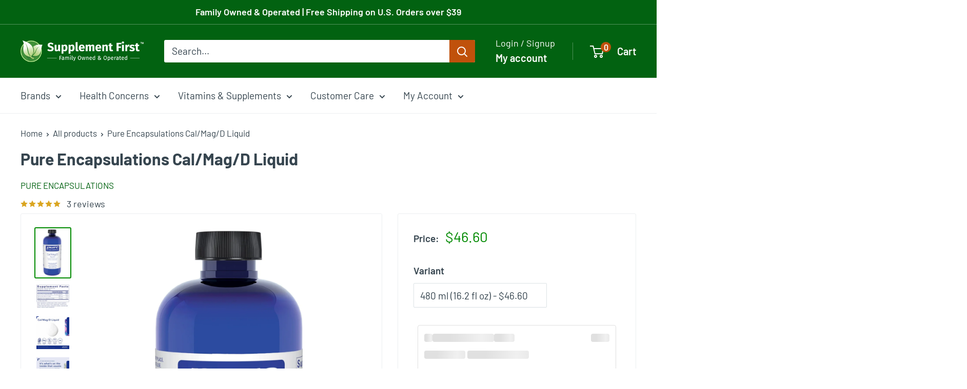

--- FILE ---
content_type: text/html; charset=utf-8
request_url: https://supplementfirst.com/products/pure-encapsulations-cal-mag-d-liquid
body_size: 97838
content:
<!doctype html>

<html class="no-js" lang="en">
  <head>
<script type="application/vnd.locksmith+json" data-locksmith>{"version":"v254","locked":false,"initialized":true,"scope":"product","access_granted":true,"access_denied":false,"requires_customer":false,"manual_lock":false,"remote_lock":false,"has_timeout":false,"remote_rendered":null,"hide_resource":false,"hide_links_to_resource":false,"transparent":true,"locks":{"all":[],"opened":[]},"keys":[],"keys_signature":"1e3b4ad2d155af7f6b993f33cee35a27bc5256ff3573361eb0e148668613eed3","state":{"template":"product","theme":142358708415,"product":"pure-encapsulations-cal-mag-d-liquid","collection":null,"page":null,"blog":null,"article":null,"app":null},"now":1768731126,"path":"\/products\/pure-encapsulations-cal-mag-d-liquid","locale_root_url":"\/","canonical_url":"https:\/\/supplementfirst.com\/products\/pure-encapsulations-cal-mag-d-liquid","customer_id":null,"customer_id_signature":"1e3b4ad2d155af7f6b993f33cee35a27bc5256ff3573361eb0e148668613eed3","cart":null}</script><script data-locksmith>!function(){undefined;!function(){var s=window.Locksmith={},e=document.querySelector('script[type="application/vnd.locksmith+json"]'),n=e&&e.innerHTML;if(s.state={},s.util={},s.loading=!1,n)try{s.state=JSON.parse(n)}catch(d){}if(document.addEventListener&&document.querySelector){var o,i,a,t=[76,79,67,75,83,77,73,84,72,49,49],c=function(){i=t.slice(0)},l="style",r=function(e){e&&27!==e.keyCode&&"click"!==e.type||(document.removeEventListener("keydown",r),document.removeEventListener("click",r),o&&document.body.removeChild(o),o=null)};c(),document.addEventListener("keyup",function(e){if(e.keyCode===i[0]){if(clearTimeout(a),i.shift(),0<i.length)return void(a=setTimeout(c,1e3));c(),r(),(o=document.createElement("div"))[l].width="50%",o[l].maxWidth="1000px",o[l].height="85%",o[l].border="1px rgba(0, 0, 0, 0.2) solid",o[l].background="rgba(255, 255, 255, 0.99)",o[l].borderRadius="4px",o[l].position="fixed",o[l].top="50%",o[l].left="50%",o[l].transform="translateY(-50%) translateX(-50%)",o[l].boxShadow="0 2px 5px rgba(0, 0, 0, 0.3), 0 0 100vh 100vw rgba(0, 0, 0, 0.5)",o[l].zIndex="2147483645";var t=document.createElement("textarea");t.value=JSON.stringify(JSON.parse(n),null,2),t[l].border="none",t[l].display="block",t[l].boxSizing="border-box",t[l].width="100%",t[l].height="100%",t[l].background="transparent",t[l].padding="22px",t[l].fontFamily="monospace",t[l].fontSize="14px",t[l].color="#333",t[l].resize="none",t[l].outline="none",t.readOnly=!0,o.appendChild(t),document.body.appendChild(o),t.addEventListener("click",function(e){e.stopImmediatePropagation()}),t.select(),document.addEventListener("keydown",r),document.addEventListener("click",r)}})}s.isEmbedded=-1!==window.location.search.indexOf("_ab=0&_fd=0&_sc=1"),s.path=s.state.path||window.location.pathname,s.basePath=s.state.locale_root_url.concat("/apps/locksmith").replace(/^\/\//,"/"),s.reloading=!1,s.util.console=window.console||{log:function(){},error:function(){}},s.util.makeUrl=function(e,t){var n,o=s.basePath+e,i=[],a=s.cache();for(n in a)i.push(n+"="+encodeURIComponent(a[n]));for(n in t)i.push(n+"="+encodeURIComponent(t[n]));return s.state.customer_id&&(i.push("customer_id="+encodeURIComponent(s.state.customer_id)),i.push("customer_id_signature="+encodeURIComponent(s.state.customer_id_signature))),o+=(-1===o.indexOf("?")?"?":"&")+i.join("&")},s._initializeCallbacks=[],s.on=function(e,t){if("initialize"!==e)throw'Locksmith.on() currently only supports the "initialize" event';s._initializeCallbacks.push(t)},s.initializeSession=function(e){if(!s.isEmbedded){var t=!1,n=!0,o=!0;(e=e||{}).silent&&(o=n=!(t=!0)),s.ping({silent:t,spinner:n,reload:o,callback:function(){s._initializeCallbacks.forEach(function(e){e()})}})}},s.cache=function(e){var t={};try{var n=function i(e){return(document.cookie.match("(^|; )"+e+"=([^;]*)")||0)[2]};t=JSON.parse(decodeURIComponent(n("locksmith-params")||"{}"))}catch(d){}if(e){for(var o in e)t[o]=e[o];document.cookie="locksmith-params=; expires=Thu, 01 Jan 1970 00:00:00 GMT; path=/",document.cookie="locksmith-params="+encodeURIComponent(JSON.stringify(t))+"; path=/"}return t},s.cache.cart=s.state.cart,s.cache.cartLastSaved=null,s.params=s.cache(),s.util.reload=function(){s.reloading=!0;try{window.location.href=window.location.href.replace(/#.*/,"")}catch(d){s.util.console.error("Preferred reload method failed",d),window.location.reload()}},s.cache.saveCart=function(e){if(!s.cache.cart||s.cache.cart===s.cache.cartLastSaved)return e?e():null;var t=s.cache.cartLastSaved;s.cache.cartLastSaved=s.cache.cart,fetch("/cart/update.js",{method:"POST",headers:{"Content-Type":"application/json",Accept:"application/json"},body:JSON.stringify({attributes:{locksmith:s.cache.cart}})}).then(function(e){if(!e.ok)throw new Error("Cart update failed: "+e.status);return e.json()}).then(function(){e&&e()})["catch"](function(e){if(s.cache.cartLastSaved=t,!s.reloading)throw e})},s.util.spinnerHTML='<style>body{background:#FFF}@keyframes spin{from{transform:rotate(0deg)}to{transform:rotate(360deg)}}#loading{display:flex;width:100%;height:50vh;color:#777;align-items:center;justify-content:center}#loading .spinner{display:block;animation:spin 600ms linear infinite;position:relative;width:50px;height:50px}#loading .spinner-ring{stroke:currentColor;stroke-dasharray:100%;stroke-width:2px;stroke-linecap:round;fill:none}</style><div id="loading"><div class="spinner"><svg width="100%" height="100%"><svg preserveAspectRatio="xMinYMin"><circle class="spinner-ring" cx="50%" cy="50%" r="45%"></circle></svg></svg></div></div>',s.util.clobberBody=function(e){document.body.innerHTML=e},s.util.clobberDocument=function(e){e.responseText&&(e=e.responseText),document.documentElement&&document.removeChild(document.documentElement);var t=document.open("text/html","replace");t.writeln(e),t.close(),setTimeout(function(){var e=t.querySelector("[autofocus]");e&&e.focus()},100)},s.util.serializeForm=function(e){if(e&&"FORM"===e.nodeName){var t,n,o={};for(t=e.elements.length-1;0<=t;t-=1)if(""!==e.elements[t].name)switch(e.elements[t].nodeName){case"INPUT":switch(e.elements[t].type){default:case"text":case"hidden":case"password":case"button":case"reset":case"submit":o[e.elements[t].name]=e.elements[t].value;break;case"checkbox":case"radio":e.elements[t].checked&&(o[e.elements[t].name]=e.elements[t].value);break;case"file":}break;case"TEXTAREA":o[e.elements[t].name]=e.elements[t].value;break;case"SELECT":switch(e.elements[t].type){case"select-one":o[e.elements[t].name]=e.elements[t].value;break;case"select-multiple":for(n=e.elements[t].options.length-1;0<=n;n-=1)e.elements[t].options[n].selected&&(o[e.elements[t].name]=e.elements[t].options[n].value)}break;case"BUTTON":switch(e.elements[t].type){case"reset":case"submit":case"button":o[e.elements[t].name]=e.elements[t].value}}return o}},s.util.on=function(e,a,s,t){t=t||document;var c="locksmith-"+e+a,n=function(e){var t=e.target,n=e.target.parentElement,o=t&&t.className&&(t.className.baseVal||t.className)||"",i=n&&n.className&&(n.className.baseVal||n.className)||"";("string"==typeof o&&-1!==o.split(/\s+/).indexOf(a)||"string"==typeof i&&-1!==i.split(/\s+/).indexOf(a))&&!e[c]&&(e[c]=!0,s(e))};t.attachEvent?t.attachEvent(e,n):t.addEventListener(e,n,!1)},s.util.enableActions=function(e){s.util.on("click","locksmith-action",function(e){e.preventDefault();var t=e.target;t.dataset.confirmWith&&!confirm(t.dataset.confirmWith)||(t.disabled=!0,t.innerText=t.dataset.disableWith,s.post("/action",t.dataset.locksmithParams,{spinner:!1,type:"text",success:function(e){(e=JSON.parse(e.responseText)).message&&alert(e.message),s.util.reload()}}))},e)},s.util.inject=function(e,t){var n=["data","locksmith","append"];if(-1!==t.indexOf(n.join("-"))){var o=document.createElement("div");o.innerHTML=t,e.appendChild(o)}else e.innerHTML=t;var i,a,s=e.querySelectorAll("script");for(a=0;a<s.length;++a){i=s[a];var c=document.createElement("script");if(i.type&&(c.type=i.type),i.src)c.src=i.src;else{var l=document.createTextNode(i.innerHTML);c.appendChild(l)}e.appendChild(c)}var r=e.querySelector("[autofocus]");r&&r.focus()},s.post=function(e,t,n){!1!==(n=n||{}).spinner&&s.util.clobberBody(s.util.spinnerHTML);var o={};n.container===document?(o.layout=1,n.success=function(e){s.util.clobberDocument(e)}):n.container&&(o.layout=0,n.success=function(e){var t=document.getElementById(n.container);s.util.inject(t,e),t.id===t.firstChild.id&&t.parentElement.replaceChild(t.firstChild,t)}),n.form_type&&(t.form_type=n.form_type),n.include_layout_classes!==undefined&&(t.include_layout_classes=n.include_layout_classes),n.lock_id!==undefined&&(t.lock_id=n.lock_id),s.loading=!0;var i=s.util.makeUrl(e,o),a="json"===n.type||"text"===n.type;fetch(i,{method:"POST",headers:{"Content-Type":"application/json",Accept:a?"application/json":"text/html"},body:JSON.stringify(t)}).then(function(e){if(!e.ok)throw new Error("Request failed: "+e.status);return e.text()}).then(function(e){var t=n.success||s.util.clobberDocument;t(a?{responseText:e}:e)})["catch"](function(e){if(!s.reloading)if("dashboard.weglot.com"!==window.location.host){if(!n.silent)throw alert("Something went wrong! Please refresh and try again."),e;console.error(e)}else console.error(e)})["finally"](function(){s.loading=!1})},s.postResource=function(e,t){e.path=s.path,e.search=window.location.search,e.state=s.state,e.passcode&&(e.passcode=e.passcode.trim()),e.email&&(e.email=e.email.trim()),e.state.cart=s.cache.cart,e.locksmith_json=s.jsonTag,e.locksmith_json_signature=s.jsonTagSignature,s.post("/resource",e,t)},s.ping=function(e){if(!s.isEmbedded){e=e||{};s.post("/ping",{path:s.path,search:window.location.search,state:s.state},{spinner:!!e.spinner,silent:"undefined"==typeof e.silent||e.silent,type:"text",success:function(e){e&&e.responseText?(e=JSON.parse(e.responseText)).messages&&0<e.messages.length&&s.showMessages(e.messages):console.error("[Locksmith] Invalid result in ping callback:",e)}})}},s.timeoutMonitor=function(){var e=s.cache.cart;s.ping({callback:function(){e!==s.cache.cart||setTimeout(function(){s.timeoutMonitor()},6e4)}})},s.showMessages=function(e){var t=document.createElement("div");t.style.position="fixed",t.style.left=0,t.style.right=0,t.style.bottom="-50px",t.style.opacity=0,t.style.background="#191919",t.style.color="#ddd",t.style.transition="bottom 0.2s, opacity 0.2s",t.style.zIndex=999999,t.innerHTML="        <style>          .locksmith-ab .locksmith-b { display: none; }          .locksmith-ab.toggled .locksmith-b { display: flex; }          .locksmith-ab.toggled .locksmith-a { display: none; }          .locksmith-flex { display: flex; flex-wrap: wrap; justify-content: space-between; align-items: center; padding: 10px 20px; }          .locksmith-message + .locksmith-message { border-top: 1px #555 solid; }          .locksmith-message a { color: inherit; font-weight: bold; }          .locksmith-message a:hover { color: inherit; opacity: 0.8; }          a.locksmith-ab-toggle { font-weight: inherit; text-decoration: underline; }          .locksmith-text { flex-grow: 1; }          .locksmith-cta { flex-grow: 0; text-align: right; }          .locksmith-cta button { transform: scale(0.8); transform-origin: left; }          .locksmith-cta > * { display: block; }          .locksmith-cta > * + * { margin-top: 10px; }          .locksmith-message a.locksmith-close { flex-grow: 0; text-decoration: none; margin-left: 15px; font-size: 30px; font-family: monospace; display: block; padding: 2px 10px; }                    @media screen and (max-width: 600px) {            .locksmith-wide-only { display: none !important; }            .locksmith-flex { padding: 0 15px; }            .locksmith-flex > * { margin-top: 5px; margin-bottom: 5px; }            .locksmith-cta { text-align: left; }          }                    @media screen and (min-width: 601px) {            .locksmith-narrow-only { display: none !important; }          }        </style>      "+e.map(function(e){return'<div class="locksmith-message">'+e+"</div>"}).join(""),document.body.appendChild(t),document.body.style.position="relative",document.body.parentElement.style.paddingBottom=t.offsetHeight+"px",setTimeout(function(){t.style.bottom=0,t.style.opacity=1},50),s.util.on("click","locksmith-ab-toggle",function(e){e.preventDefault();for(var t=e.target.parentElement;-1===t.className.split(" ").indexOf("locksmith-ab");)t=t.parentElement;-1!==t.className.split(" ").indexOf("toggled")?t.className=t.className.replace("toggled",""):t.className=t.className+" toggled"}),s.util.enableActions(t)}}()}();</script>
      <script data-locksmith>Locksmith.cache.cart=null</script>

  <script data-locksmith>Locksmith.jsonTag="{\"version\":\"v254\",\"locked\":false,\"initialized\":true,\"scope\":\"product\",\"access_granted\":true,\"access_denied\":false,\"requires_customer\":false,\"manual_lock\":false,\"remote_lock\":false,\"has_timeout\":false,\"remote_rendered\":null,\"hide_resource\":false,\"hide_links_to_resource\":false,\"transparent\":true,\"locks\":{\"all\":[],\"opened\":[]},\"keys\":[],\"keys_signature\":\"1e3b4ad2d155af7f6b993f33cee35a27bc5256ff3573361eb0e148668613eed3\",\"state\":{\"template\":\"product\",\"theme\":142358708415,\"product\":\"pure-encapsulations-cal-mag-d-liquid\",\"collection\":null,\"page\":null,\"blog\":null,\"article\":null,\"app\":null},\"now\":1768731126,\"path\":\"\\\/products\\\/pure-encapsulations-cal-mag-d-liquid\",\"locale_root_url\":\"\\\/\",\"canonical_url\":\"https:\\\/\\\/supplementfirst.com\\\/products\\\/pure-encapsulations-cal-mag-d-liquid\",\"customer_id\":null,\"customer_id_signature\":\"1e3b4ad2d155af7f6b993f33cee35a27bc5256ff3573361eb0e148668613eed3\",\"cart\":null}";Locksmith.jsonTagSignature="04685fc15e9aa7a2f2bed66bdaad5639b762fba11e60050f0ecc0188484ef42c"</script>
<!-- Google Tag Manager -->
<script>(function(w,d,s,l,i){w[l]=w[l]||[];w[l].push({'gtm.start':
new Date().getTime(),event:'gtm.js'});var f=d.getElementsByTagName(s)[0],
j=d.createElement(s),dl=l!='dataLayer'?'&l='+l:'';j.async=true;j.src=
'https://www.googletagmanager.com/gtm.js?id='+i+dl;f.parentNode.insertBefore(j,f);
})(window,document,'script','dataLayer','GTM-P5VMM46');</script>
<!-- End Google Tag Manager -->

<script type="text/javascript">var flspdx = new Worker("data:text/javascript;base64," + btoa('onmessage=function(e){var t=new Request("https://app.flash-speed.com/static/worker-min.js?shop=supplement-first.myshopify.com",{redirect:"follow"});fetch(t).then(e=>e.text()).then(e=>{postMessage(e)})};'));flspdx.onmessage = function (t) {var e = document.createElement("script");e.type = "text/javascript", e.textContent = t.data, document.head.appendChild(e)}, flspdx.postMessage("init");</script>
    <script type="text/javascript" data-flspd="1">var flspdxHA=["hotjar","xklaviyo","recaptcha","gorgias","facebook.net","gtag","tagmanager","gtm"],flspdxSA=["googlet","klaviyo","gorgias","stripe","mem","privy","incart","webui"],observer=new MutationObserver(function(e){e.forEach(function(e){e.addedNodes.forEach(function(e){if("SCRIPT"===e.tagName&&1===e.nodeType)if(e.innerHTML.includes("asyncLoad")||"analytics"===e.className)e.type="text/flspdscript";else{for(var t=0;t<flspdxSA.length;t++)if(e.src.includes(flspdxSA[t]))return void(e.type="text/flspdscript");for(var r=0;r<flspdxHA.length;r++)if(e.innerHTML.includes(flspdxHA[r]))return void(e.type="text/flspdscript")}})})}),ua=navigator.userAgent.toLowerCase();ua.match(new RegExp("chrome|firefox"))&&-1===window.location.href.indexOf("no-optimization")&&observer.observe(document.documentElement,{childList:!0,subtree:!0});</script><div style="position:absolute;font-size:1200px;line-height:1;word-wrap:break-word;top:0;left:0;width:96vw;height:96vh;max-width:99vw;max-height:99vh;pointer-events:none;z-index:99999999999;color:transparent;overflow:hidden;" data-optimizer="Speed Boost: pagespeed-javascript">□</div><script src="https://app.flash-speed.com/static/increase-pagespeed-min.js?shop=supplement-first.myshopify.com"></script><script type="text/javascript" src="https://edge.personalizer.io/storefront/2.0.0/js/shopify/storefront.min.js?key=hd0ed-qz1k2nn2y8pq2lb5mg-hfzoj&shop=supplement-first.myshopify.com"></script>
<script>
window.LimeSpot = window.LimeSpot === undefined ? {} : LimeSpot;
LimeSpot.PageInfo = { Type: "Product", Template: "product", ReferenceIdentifier: "1736755150914" };

LimeSpot.StoreInfo = { Theme: "Warehouse 4.3 5-23-25" };


LimeSpot.CartItems = [];
</script>


<style data-owner="LimeSpot" data-type="cloak">#shopify-section-template--15601676615871__1636169489f1a34699 > section > div > div > div:nth-child(2) > div:not(.ls-loaded) {opacity:0;}#shopify-section-template--15601676615871__1636169489f1a34699 > section > div > div > div:nth-child(3) > div:not(.ls-loaded) {opacity:0;}</style><script>setTimeout(() => document.querySelectorAll('[data-owner="LimeSpot"][data-type="cloak"]').forEach((s) => s.remove()), 2000);</script>

<script 
        id="script_tag_id"
        data-last-check-status-key="_prevCheckIsOk"
        data-last-check-timestamp-key="_prevCheckTimestamp"
        data-refresh-interval-ms="120000"
        data-script-src="https://d2fj3s7h83rb61.cloudfront.net/Gwv3Y8nKVe/bin"
        data-app-info="1-1--1.13.0"
        data-app-platform="1"
        data-app-type="1"
        data-app-version="1.13.0">
    (function () {
        var currentScript = document.currentScript;
        var currentScriptDataset = currentScript.dataset;
        var lastCheckStatusKey = currentScriptDataset.lastCheckStatusKey;
        var lastCheckTimestampKey = currentScriptDataset.lastCheckTimestampKey;
        var refreshIntervalMs = parseInt(currentScriptDataset.refreshIntervalMs, 10);
        var scriptSrc = currentScriptDataset.scriptSrc;

        if (lastCheckStatusKey && lastCheckTimestampKey && refreshIntervalMs && scriptSrc && !isNaN(refreshIntervalMs)) {
            if (localStorage.getItem(lastCheckStatusKey) === null) {
                localStorage.setItem(lastCheckStatusKey, String(false));
            }
            
            if (localStorage.getItem(lastCheckTimestampKey) === null){
                localStorage.setItem(lastCheckTimestampKey, String(0));
            }

            var locationHref = document.location.href;
            var now = Date.now();
            var lastCheckStatus = String(localStorage.getItem(lastCheckStatusKey)).toLowerCase() === 'true';
            var lastCheckTimestamp = parseInt(localStorage.getItem(lastCheckTimestampKey), 10);

            if (!isNaN(lastCheckTimestamp)) {
                var needRefreshByInterval = now - lastCheckTimestamp > refreshIntervalMs;

                if (needRefreshByInterval || lastCheckStatus) {
                    var LOAD = 'load';
                    var ERROR = 'error';
                    var script = document.createElement('script');

                    function scriptEventHandler(evt) {
                        var target = evt.target;
                        var evtType = evt.type;

                        var currentCheckStatus = false;
                        var currentCheckTimestamp = Date.now();

                        if (evtType === LOAD) {
                            currentCheckStatus = true;
                        }

                        localStorage.setItem(lastCheckStatusKey, String(currentCheckStatus));
                        localStorage.setItem(lastCheckTimestampKey, String(currentCheckTimestamp));

                        target.removeEventListener(LOAD, scriptEventHandler);
                        target.removeEventListener(ERROR, scriptEventHandler);
                    }

                    if (!locationHref.match(/(\/checkouts\/|\/thank_you)/gi)) {
                        script.defer = true;
                    }

                    script.addEventListener(LOAD, scriptEventHandler);
                    script.addEventListener(ERROR, scriptEventHandler);

                    script.src = scriptSrc;

                    document.head.insertBefore(script, currentScript);
                }
            }
        } else {
            console.error('wrapper is not right configured');
        }
    })();
</script>
    <meta charset="utf-8">
    <!-- Do not disable zooming and scaling as required for Accessibility (scale max adjusted to 5.0 and user-scalable enabled)-->
    <meta name="viewport" content="width=device-width, initial-scale=1.0, height=device-height, minimum-scale=1.0, maximum-scale=5.0, user-scalable=yes">
    <meta name="theme-color" content="#008a00">

    <title>Pure Encapsulations Cal/Mag/D Liquid</title><meta name="description" content="Supplement First is an Authorized Retailer for Pure Encapsulations. Calcium, magnesium and vitamin D in a convenient liquid form; may reduce the risk of osteoporosis Highly bioavailable mineral citrates 2:1 ratio of calcium to magnesium combined with vitamin D3 Great-tasting liquid formula When providing adequate calci">

  <link rel="canonical" href="https://supplementfirst.com/products/pure-encapsulations-cal-mag-d-liquid">

<link rel="shortcut icon" href="//supplementfirst.com/cdn/shop/files/SF-Leaf_icon_234fd6a3-dac0-4a90-bb9c-10c8e5e7051f_96x96.jpg?v=1613545798" type="image/png"><meta name="google-site-verification" content="Yt4rybGfOULyt-xWF5zsfqGfqZSSTU_EXC87WApLoLY" /><link rel="preload" as="style" href="//supplementfirst.com/cdn/shop/t/64/assets/theme.css?v=6957590162894176071745549464">
    <link rel="preload" as="script" href="//supplementfirst.com/cdn/shop/t/64/assets/theme.js?v=7531653026360774891745549994">
    <link rel="preconnect" href="https://cdn.shopify.com">
    <link rel="preconnect" href="https://fonts.shopifycdn.com">
    <link rel="dns-prefetch" href="https://productreviews.shopifycdn.com">
    <link rel="dns-prefetch" href="https://ajax.googleapis.com">
    <link rel="dns-prefetch" href="https://maps.googleapis.com">
    <link rel="dns-prefetch" href="https://maps.gstatic.com">

    <meta property="og:type" content="product">
<meta property="og:title" content="Pure Encapsulations Cal/Mag/D Liquid">
<meta property="og:image" content="http://supplementfirst.com/cdn/shop/products/Pure_Encapsulations_Cal_Mag_D_Liquid_Full.jpg?v=1700207002">
<meta property="og:image:secure_url" content="https://supplementfirst.com/cdn/shop/products/Pure_Encapsulations_Cal_Mag_D_Liquid_Full.jpg?v=1700207002">
<meta property="og:image:width" content="2500">
    <meta property="og:image:height" content="3600"><meta property="product:price:amount" content="46.60">
  <meta property="product:price:currency" content="USD"><meta property="og:description" content="Supplement First is an Authorized Retailer for Pure Encapsulations. Calcium, magnesium and vitamin D in a convenient liquid form; may reduce the risk of osteoporosis Highly bioavailable mineral citrates 2:1 ratio of calcium to magnesium combined with vitamin D3 Great-tasting liquid formula When providing adequate calci">
<meta property="og:url" content="https://supplementfirst.com/products/pure-encapsulations-cal-mag-d-liquid">
<meta property="og:site_name" content="Supplement First"><meta name="twitter:card" content="summary"><meta name="twitter:title" content="Pure Encapsulations Cal/Mag/D Liquid">
<meta name="twitter:description" content="Supplement First is an Authorized Retailer for Pure Encapsulations. Calcium, magnesium and vitamin D in a convenient liquid form; may reduce the risk of osteoporosis Highly bioavailable mineral citrates 2:1 ratio of calcium to magnesium combined with vitamin D3 Great-tasting liquid formula When providing adequate calcium throughout life as part of a well balanced diet. Helps support healthy bones and muscles Made with hypoallergenic, vegetarian ingredients Convenient, great-tasting liquid formula for easy dispensing Cal/Mag/D liquid offers a 2:1 ratio of calcium to magnesium combined with vitamin D3 to promote calcium utilization and enhance healthy bone mineralization. Gluten Free, GMO Free, Soy Free, Dairy Free, Vegetarian Supplemental Facts Serving Size: 2 Tsp Amount Per Serving %DV Vitamin D (as cholecalciferol) (D3) 25 mcg (1,000 IU) 125% Calcium (as calcium citrate) 350 mg 27% Magnesium (as magnesium citrate) 175 mg 42% %Daily">
<meta name="twitter:image" content="https://supplementfirst.com/cdn/shop/products/Pure_Encapsulations_Cal_Mag_D_Liquid_Full_600x600_crop_center.jpg?v=1700207002">

    <link rel="preload" href="//supplementfirst.com/cdn/fonts/barlow/barlow_n7.691d1d11f150e857dcbc1c10ef03d825bc378d81.woff2" as="font" type="font/woff2" crossorigin><link rel="preload" href="//supplementfirst.com/cdn/fonts/barlow/barlow_n4.038c60d7ea9ddb238b2f64ba6f463ba6c0b5e5ad.woff2" as="font" type="font/woff2" crossorigin><style>
  @font-face {
  font-family: Barlow;
  font-weight: 700;
  font-style: normal;
  font-display: swap;
  src: url("//supplementfirst.com/cdn/fonts/barlow/barlow_n7.691d1d11f150e857dcbc1c10ef03d825bc378d81.woff2") format("woff2"),
       url("//supplementfirst.com/cdn/fonts/barlow/barlow_n7.4fdbb1cb7da0e2c2f88492243ffa2b4f91924840.woff") format("woff");
}

  @font-face {
  font-family: Barlow;
  font-weight: 400;
  font-style: normal;
  font-display: swap;
  src: url("//supplementfirst.com/cdn/fonts/barlow/barlow_n4.038c60d7ea9ddb238b2f64ba6f463ba6c0b5e5ad.woff2") format("woff2"),
       url("//supplementfirst.com/cdn/fonts/barlow/barlow_n4.074a9f2b990b38aec7d56c68211821e455b6d075.woff") format("woff");
}

@font-face {
  font-family: Barlow;
  font-weight: 600;
  font-style: normal;
  font-display: swap;
  src: url("//supplementfirst.com/cdn/fonts/barlow/barlow_n6.329f582a81f63f125e63c20a5a80ae9477df68e1.woff2") format("woff2"),
       url("//supplementfirst.com/cdn/fonts/barlow/barlow_n6.0163402e36247bcb8b02716880d0b39568412e9e.woff") format("woff");
}

@font-face {
  font-family: Barlow;
  font-weight: 700;
  font-style: italic;
  font-display: swap;
  src: url("//supplementfirst.com/cdn/fonts/barlow/barlow_i7.50e19d6cc2ba5146fa437a5a7443c76d5d730103.woff2") format("woff2"),
       url("//supplementfirst.com/cdn/fonts/barlow/barlow_i7.47e9f98f1b094d912e6fd631cc3fe93d9f40964f.woff") format("woff");
}


  @font-face {
  font-family: Barlow;
  font-weight: 700;
  font-style: normal;
  font-display: swap;
  src: url("//supplementfirst.com/cdn/fonts/barlow/barlow_n7.691d1d11f150e857dcbc1c10ef03d825bc378d81.woff2") format("woff2"),
       url("//supplementfirst.com/cdn/fonts/barlow/barlow_n7.4fdbb1cb7da0e2c2f88492243ffa2b4f91924840.woff") format("woff");
}

  @font-face {
  font-family: Barlow;
  font-weight: 400;
  font-style: italic;
  font-display: swap;
  src: url("//supplementfirst.com/cdn/fonts/barlow/barlow_i4.8c59b6445f83f078b3520bad98b24d859431b377.woff2") format("woff2"),
       url("//supplementfirst.com/cdn/fonts/barlow/barlow_i4.bf7e6d69237bd02188410034976892368fd014c0.woff") format("woff");
}

  @font-face {
  font-family: Barlow;
  font-weight: 700;
  font-style: italic;
  font-display: swap;
  src: url("//supplementfirst.com/cdn/fonts/barlow/barlow_i7.50e19d6cc2ba5146fa437a5a7443c76d5d730103.woff2") format("woff2"),
       url("//supplementfirst.com/cdn/fonts/barlow/barlow_i7.47e9f98f1b094d912e6fd631cc3fe93d9f40964f.woff") format("woff");
}


  :root {
    --default-text-font-size : 15px;
    --base-text-font-size    : 19px;
    --heading-font-family    : Barlow, sans-serif;
    --heading-font-weight    : 700;
    --heading-font-style     : normal;
    --text-font-family       : Barlow, sans-serif;
    --text-font-weight       : 400;
    --text-font-style        : normal;
    --text-font-bolder-weight: 600;
    --text-link-decoration   : underline;

    --text-color               : #36454f;
    --text-color-rgb           : 54, 69, 79;
    --heading-color            : #36454f;
    --border-color             : #eceff1;
    --border-color-rgb         : 236, 239, 241;
    --form-border-color        : #dde3e6;
    --accent-color             : #008a00;
    --accent-color-rgb         : 0, 138, 0;
    --link-color               : #c0510b;
    --link-color-hover         : #783207;
    --background               : #ffffff;
    --secondary-background     : #ffffff;
    --secondary-background-rgb : 255, 255, 255;
    --accent-background        : rgba(0, 138, 0, 0.08);

    --input-background: #ffffff;

    --error-color       : #c10000;
    --error-background  : rgba(193, 0, 0, 0.07);
    --success-color     : #026211;
    --success-background: rgba(2, 98, 17, 0.11);

    --primary-button-background      : #c0510b;
    --primary-button-background-rgb  : 192, 81, 11;
    --primary-button-text-color      : #fefefe;
    --secondary-button-background    : #ffffff;
    --secondary-button-background-rgb: 255, 255, 255;
    --secondary-button-text-color    : #c0510b;

    --header-background      : #026211;
    --header-text-color      : #fefefe;
    --header-light-text-color: #fefefe;
    --header-border-color    : rgba(254, 254, 254, 0.3);
    --header-accent-color    : #c0510b;

    --footer-background-color:    #f5f5dc;
    --footer-heading-text-color:  #36454f;
    --footer-body-text-color:     #36454f;
    --footer-body-text-color-rgb: 54, 69, 79;
    --footer-accent-color:        #c0510b;
    --footer-accent-color-rgb:    192, 81, 11;
    --footer-border:              none;
    
    --flickity-arrow-color: #b1bec6;--product-on-sale-accent           : #800020;
    --product-on-sale-accent-rgb       : 128, 0, 32;
    --product-on-sale-color            : #ffffff;
    --product-in-stock-color           : #008a00;
    --product-low-stock-color          : #800020;
    --product-sold-out-color           : #686868;
    --product-custom-label-1-background: #008a00;
    --product-custom-label-1-color     : #ffffff;
    --product-custom-label-2-background: #00a500;
    --product-custom-label-2-color     : #ffffff;
    --product-review-star-color        : #daa520;

    --mobile-container-gutter : 20px;
    --desktop-container-gutter: 40px;

    /* Shopify related variables */
    --payment-terms-background-color: #ffffff;
  }
</style>

<script>
  // IE11 does not have support for CSS variables, so we have to polyfill them
  if (!(((window || {}).CSS || {}).supports && window.CSS.supports('(--a: 0)'))) {
    const script = document.createElement('script');
    script.type = 'text/javascript';
    script.src = 'https://cdn.jsdelivr.net/npm/css-vars-ponyfill@2';
    script.onload = function() {
      cssVars({});
    };

    document.getElementsByTagName('head')[0].appendChild(script);
  }
</script>



<script>window.performance && window.performance.mark && window.performance.mark('shopify.content_for_header.start');</script><meta id="shopify-digital-wallet" name="shopify-digital-wallet" content="/195559490/digital_wallets/dialog">
<link rel="alternate" type="application/json+oembed" href="https://supplementfirst.com/products/pure-encapsulations-cal-mag-d-liquid.oembed">
<script async="async" src="/checkouts/internal/preloads.js?locale=en-US"></script>
<script id="shopify-features" type="application/json">{"accessToken":"75c591b913d5173e6e87867bc4e9a751","betas":["rich-media-storefront-analytics"],"domain":"supplementfirst.com","predictiveSearch":true,"shopId":195559490,"locale":"en"}</script>
<script>var Shopify = Shopify || {};
Shopify.shop = "supplement-first.myshopify.com";
Shopify.locale = "en";
Shopify.currency = {"active":"USD","rate":"1.0"};
Shopify.country = "US";
Shopify.theme = {"name":"Warehouse 4.3 5-23-25","id":142358708415,"schema_name":"Warehouse","schema_version":"4.3.0","theme_store_id":871,"role":"main"};
Shopify.theme.handle = "null";
Shopify.theme.style = {"id":null,"handle":null};
Shopify.cdnHost = "supplementfirst.com/cdn";
Shopify.routes = Shopify.routes || {};
Shopify.routes.root = "/";</script>
<script type="module">!function(o){(o.Shopify=o.Shopify||{}).modules=!0}(window);</script>
<script>!function(o){function n(){var o=[];function n(){o.push(Array.prototype.slice.apply(arguments))}return n.q=o,n}var t=o.Shopify=o.Shopify||{};t.loadFeatures=n(),t.autoloadFeatures=n()}(window);</script>
<script id="shop-js-analytics" type="application/json">{"pageType":"product"}</script>
<script defer="defer" async type="module" src="//supplementfirst.com/cdn/shopifycloud/shop-js/modules/v2/client.init-shop-cart-sync_C5BV16lS.en.esm.js"></script>
<script defer="defer" async type="module" src="//supplementfirst.com/cdn/shopifycloud/shop-js/modules/v2/chunk.common_CygWptCX.esm.js"></script>
<script type="module">
  await import("//supplementfirst.com/cdn/shopifycloud/shop-js/modules/v2/client.init-shop-cart-sync_C5BV16lS.en.esm.js");
await import("//supplementfirst.com/cdn/shopifycloud/shop-js/modules/v2/chunk.common_CygWptCX.esm.js");

  window.Shopify.SignInWithShop?.initShopCartSync?.({"fedCMEnabled":true,"windoidEnabled":true});

</script>
<script>(function() {
  var isLoaded = false;
  function asyncLoad() {
    if (isLoaded) return;
    isLoaded = true;
    var urls = ["https:\/\/static.rechargecdn.com\/assets\/js\/widget.min.js?shop=supplement-first.myshopify.com","https:\/\/edt.uppercommerce.com\/js\/estimate.js?v=1706109970\u0026shop=supplement-first.myshopify.com","https:\/\/tools.luckyorange.com\/core\/lo.js?site-id=68506fe0\u0026shop=supplement-first.myshopify.com","https:\/\/edge.personalizer.io\/storefront\/2.0.0\/js\/shopify\/storefront.min.js?key=hd0ed-qz1k2nn2y8pq2lb5mg-hfzoj\u0026shop=supplement-first.myshopify.com","\/\/backinstock.useamp.com\/widget\/22888_1767155002.js?category=bis\u0026v=6\u0026shop=supplement-first.myshopify.com"];
    for (var i = 0; i < urls.length; i++) {
      var s = document.createElement('script');
      s.type = 'text/javascript';
      s.async = true;
      s.src = urls[i];
      var x = document.getElementsByTagName('script')[0];
      x.parentNode.insertBefore(s, x);
    }
  };
  if(window.attachEvent) {
    window.attachEvent('onload', asyncLoad);
  } else {
    window.addEventListener('load', asyncLoad, false);
  }
})();</script>
<script id="__st">var __st={"a":195559490,"offset":-18000,"reqid":"3452d5ed-7df3-4fb8-82d2-e0bc6203d25d-1768731125","pageurl":"supplementfirst.com\/products\/pure-encapsulations-cal-mag-d-liquid","u":"ce10d134bec5","p":"product","rtyp":"product","rid":1736755150914};</script>
<script>window.ShopifyPaypalV4VisibilityTracking = true;</script>
<script id="captcha-bootstrap">!function(){'use strict';const t='contact',e='account',n='new_comment',o=[[t,t],['blogs',n],['comments',n],[t,'customer']],c=[[e,'customer_login'],[e,'guest_login'],[e,'recover_customer_password'],[e,'create_customer']],r=t=>t.map((([t,e])=>`form[action*='/${t}']:not([data-nocaptcha='true']) input[name='form_type'][value='${e}']`)).join(','),a=t=>()=>t?[...document.querySelectorAll(t)].map((t=>t.form)):[];function s(){const t=[...o],e=r(t);return a(e)}const i='password',u='form_key',d=['recaptcha-v3-token','g-recaptcha-response','h-captcha-response',i],f=()=>{try{return window.sessionStorage}catch{return}},m='__shopify_v',_=t=>t.elements[u];function p(t,e,n=!1){try{const o=window.sessionStorage,c=JSON.parse(o.getItem(e)),{data:r}=function(t){const{data:e,action:n}=t;return t[m]||n?{data:e,action:n}:{data:t,action:n}}(c);for(const[e,n]of Object.entries(r))t.elements[e]&&(t.elements[e].value=n);n&&o.removeItem(e)}catch(o){console.error('form repopulation failed',{error:o})}}const l='form_type',E='cptcha';function T(t){t.dataset[E]=!0}const w=window,h=w.document,L='Shopify',v='ce_forms',y='captcha';let A=!1;((t,e)=>{const n=(g='f06e6c50-85a8-45c8-87d0-21a2b65856fe',I='https://cdn.shopify.com/shopifycloud/storefront-forms-hcaptcha/ce_storefront_forms_captcha_hcaptcha.v1.5.2.iife.js',D={infoText:'Protected by hCaptcha',privacyText:'Privacy',termsText:'Terms'},(t,e,n)=>{const o=w[L][v],c=o.bindForm;if(c)return c(t,g,e,D).then(n);var r;o.q.push([[t,g,e,D],n]),r=I,A||(h.body.append(Object.assign(h.createElement('script'),{id:'captcha-provider',async:!0,src:r})),A=!0)});var g,I,D;w[L]=w[L]||{},w[L][v]=w[L][v]||{},w[L][v].q=[],w[L][y]=w[L][y]||{},w[L][y].protect=function(t,e){n(t,void 0,e),T(t)},Object.freeze(w[L][y]),function(t,e,n,w,h,L){const[v,y,A,g]=function(t,e,n){const i=e?o:[],u=t?c:[],d=[...i,...u],f=r(d),m=r(i),_=r(d.filter((([t,e])=>n.includes(e))));return[a(f),a(m),a(_),s()]}(w,h,L),I=t=>{const e=t.target;return e instanceof HTMLFormElement?e:e&&e.form},D=t=>v().includes(t);t.addEventListener('submit',(t=>{const e=I(t);if(!e)return;const n=D(e)&&!e.dataset.hcaptchaBound&&!e.dataset.recaptchaBound,o=_(e),c=g().includes(e)&&(!o||!o.value);(n||c)&&t.preventDefault(),c&&!n&&(function(t){try{if(!f())return;!function(t){const e=f();if(!e)return;const n=_(t);if(!n)return;const o=n.value;o&&e.removeItem(o)}(t);const e=Array.from(Array(32),(()=>Math.random().toString(36)[2])).join('');!function(t,e){_(t)||t.append(Object.assign(document.createElement('input'),{type:'hidden',name:u})),t.elements[u].value=e}(t,e),function(t,e){const n=f();if(!n)return;const o=[...t.querySelectorAll(`input[type='${i}']`)].map((({name:t})=>t)),c=[...d,...o],r={};for(const[a,s]of new FormData(t).entries())c.includes(a)||(r[a]=s);n.setItem(e,JSON.stringify({[m]:1,action:t.action,data:r}))}(t,e)}catch(e){console.error('failed to persist form',e)}}(e),e.submit())}));const S=(t,e)=>{t&&!t.dataset[E]&&(n(t,e.some((e=>e===t))),T(t))};for(const o of['focusin','change'])t.addEventListener(o,(t=>{const e=I(t);D(e)&&S(e,y())}));const B=e.get('form_key'),M=e.get(l),P=B&&M;t.addEventListener('DOMContentLoaded',(()=>{const t=y();if(P)for(const e of t)e.elements[l].value===M&&p(e,B);[...new Set([...A(),...v().filter((t=>'true'===t.dataset.shopifyCaptcha))])].forEach((e=>S(e,t)))}))}(h,new URLSearchParams(w.location.search),n,t,e,['guest_login'])})(!1,!0)}();</script>
<script integrity="sha256-4kQ18oKyAcykRKYeNunJcIwy7WH5gtpwJnB7kiuLZ1E=" data-source-attribution="shopify.loadfeatures" defer="defer" src="//supplementfirst.com/cdn/shopifycloud/storefront/assets/storefront/load_feature-a0a9edcb.js" crossorigin="anonymous"></script>
<script data-source-attribution="shopify.dynamic_checkout.dynamic.init">var Shopify=Shopify||{};Shopify.PaymentButton=Shopify.PaymentButton||{isStorefrontPortableWallets:!0,init:function(){window.Shopify.PaymentButton.init=function(){};var t=document.createElement("script");t.src="https://supplementfirst.com/cdn/shopifycloud/portable-wallets/latest/portable-wallets.en.js",t.type="module",document.head.appendChild(t)}};
</script>
<script data-source-attribution="shopify.dynamic_checkout.buyer_consent">
  function portableWalletsHideBuyerConsent(e){var t=document.getElementById("shopify-buyer-consent"),n=document.getElementById("shopify-subscription-policy-button");t&&n&&(t.classList.add("hidden"),t.setAttribute("aria-hidden","true"),n.removeEventListener("click",e))}function portableWalletsShowBuyerConsent(e){var t=document.getElementById("shopify-buyer-consent"),n=document.getElementById("shopify-subscription-policy-button");t&&n&&(t.classList.remove("hidden"),t.removeAttribute("aria-hidden"),n.addEventListener("click",e))}window.Shopify?.PaymentButton&&(window.Shopify.PaymentButton.hideBuyerConsent=portableWalletsHideBuyerConsent,window.Shopify.PaymentButton.showBuyerConsent=portableWalletsShowBuyerConsent);
</script>
<script data-source-attribution="shopify.dynamic_checkout.cart.bootstrap">document.addEventListener("DOMContentLoaded",(function(){function t(){return document.querySelector("shopify-accelerated-checkout-cart, shopify-accelerated-checkout")}if(t())Shopify.PaymentButton.init();else{new MutationObserver((function(e,n){t()&&(Shopify.PaymentButton.init(),n.disconnect())})).observe(document.body,{childList:!0,subtree:!0})}}));
</script>

<script>window.performance && window.performance.mark && window.performance.mark('shopify.content_for_header.end');</script>
<link rel="stylesheet" href="//supplementfirst.com/cdn/shop/t/64/assets/theme.css?v=6957590162894176071745549464">

    
  <script type="application/ld+json">
  {
    "@context": "https://schema.org",
    "@type": "Product",
    "productID": 1736755150914,
    "offers": [{
          "@type": "Offer",
          "name": "480 ml (16.2 fl oz)",
          "availability":"https://schema.org/InStock",
          "price": 46.6,
          "priceCurrency": "USD",
          "priceValidUntil": "2026-01-28","sku": "CML",
            "gtin12": "766298014425",
          "url": "/products/pure-encapsulations-cal-mag-d-liquid?variant=14320583606338"
        }
],"aggregateRating": {
        "@type": "AggregateRating",
        "ratingValue": "5.0",
        "reviewCount": "3",
        "worstRating": "1.0",
        "bestRating": "5.0"
      },"brand": {
      "@type": "Brand",
      "name": "Pure Encapsulations"
    },
    "name": "Pure Encapsulations Cal\/Mag\/D Liquid",
    "description": "Supplement First is an Authorized Retailer for Pure Encapsulations.\n\nCalcium, magnesium and vitamin D in a convenient liquid form; may reduce the risk of osteoporosis\n\n\nHighly bioavailable mineral citrates\n\n\n2:1 ratio of calcium to magnesium combined with vitamin D3\n\n\nGreat-tasting liquid formula\n\n\nWhen providing adequate calcium throughout life as part of a well balanced diet.\n\n\nHelps support healthy bones and muscles\n\n\nMade with hypoallergenic, vegetarian ingredients\n\n\nConvenient, great-tasting liquid formula for easy dispensing\n\n\nCal\/Mag\/D liquid offers a 2:1 ratio of calcium to magnesium combined with vitamin D3 to promote calcium utilization and enhance healthy bone mineralization.\n\n\nGluten Free, GMO Free, Soy Free, Dairy Free, Vegetarian\n\n\nSupplemental Facts\n\n\n\n\n Serving Size: 2 Tsp \n Amount Per Serving \n %DV \n\n\nVitamin D (as cholecalciferol) (D3)\n25 mcg (1,000 IU)\n125%\n\n\nCalcium (as calcium citrate)\n350 mg\n27%\n\n\nMagnesium (as magnesium citrate)\n175 mg\n42%\n\n\n\n%Daily value (DV)\nOther Ingredients:\nPurified water, xylitol, natural raspberry flavor, citric acid, medium chain triglycerides, xanthan gum, purified stevia leaf extract, potassium sorbate, rosemary leaf extract, natural mixed tocopherols\nSuggested Use:\nAs a dietary supplement, take 2 teaspoons daily, with a meal, or as directed by a health professional.\n\n*These statements have not been evaluated by the U.S. Food and Drug Administration. This product is not intended to treat, mitigate, diagnose or cure any disease.",
    "category": "",
    "url": "/products/pure-encapsulations-cal-mag-d-liquid",
    "sku": "CML",
    "image": {
      "@type": "ImageObject",
      "url": "https://supplementfirst.com/cdn/shop/products/Pure_Encapsulations_Cal_Mag_D_Liquid_Full.jpg?v=1700207002&width=1024",
      "image": "https://supplementfirst.com/cdn/shop/products/Pure_Encapsulations_Cal_Mag_D_Liquid_Full.jpg?v=1700207002&width=1024",
      "name": "Pure Encapsulations Cal\/Mag\/D Liquid",
      "width": "1024",
      "height": "1024"
    }
  }
  </script>



  <script type="application/ld+json">
  {
    "@context": "https://schema.org",
    "@type": "BreadcrumbList",
  "itemListElement": [{
      "@type": "ListItem",
      "position": 1,
      "name": "Home",
      "item": "https://supplementfirst.com"
    },{
          "@type": "ListItem",
          "position": 2,
          "name": "Pure Encapsulations Cal\/Mag\/D Liquid",
          "item": "https://supplementfirst.com/products/pure-encapsulations-cal-mag-d-liquid"
        }]
  }
  </script>



    <script>
      // This allows to expose several variables to the global scope, to be used in scripts
      window.theme = {
        pageType: "product",
        cartCount: 0,
        moneyFormat: "${{amount}}",
        moneyWithCurrencyFormat: "${{amount}} USD",
        currencyCodeEnabled: false,
        showDiscount: false,
        discountMode: "saving",
        cartType: "page"
      };

      window.routes = {
        rootUrl: "\/",
        rootUrlWithoutSlash: '',
        cartUrl: "\/cart",
        cartAddUrl: "\/cart\/add",
        cartChangeUrl: "\/cart\/change",
        searchUrl: "\/search",
        productRecommendationsUrl: "\/recommendations\/products"
      };

      window.languages = {
        productRegularPrice: "Regular price",
        productSalePrice: "Sale price",
        collectionOnSaleLabel: "Save {{savings}}",
        productFormUnavailable: "Unavailable",
        productFormAddToCart: "Add to cart",
        productFormPreOrder: "Pre-order",
        productFormSoldOut: "Sold out",
        productAdded: "Product has been added to your cart",
        productAddedShort: "Added!",
        shippingEstimatorNoResults: "No shipping could be found for your address.",
        shippingEstimatorOneResult: "There is one shipping rate for your address:",
        shippingEstimatorMultipleResults: "There are {{count}} shipping rates for your address:",
        shippingEstimatorErrors: "There are some errors:"
      };

      document.documentElement.className = document.documentElement.className.replace('no-js', 'js');
    </script>
  <script src="//supplementfirst.com/cdn/shop/t/64/assets/jquery-3.7.1.min.js?v=147293088974801289311745549464" ></script>
   <script defer src="https://cdnjs.cloudflare.com/ajax/libs/jquery-migrate/3.4.1/jquery-migrate.min.js" integrity="sha512-KgffulL3mxrOsDicgQWA11O6q6oKeWcV00VxgfJw4TcM8XRQT8Df9EsrYxDf7tpVpfl3qcYD96BpyPvA4d1FDQ==" crossorigin="anonymous" referrerpolicy="no-referrer"></script>
  
  <!-- End  ADA jQuery Updates - MDempsey 10-25-2023 -->
  <script src="//supplementfirst.com/cdn/shop/t/64/assets/theme.js?v=7531653026360774891745549994" defer></script>
    <script src="//supplementfirst.com/cdn/shop/t/64/assets/custom.js?v=138432267171306038881745549464" defer></script><script>
        (function () {
          window.onpageshow = function() {
            // We force re-freshing the cart content onpageshow, as most browsers will serve a cache copy when hitting the
            // back button, which cause staled data
            document.documentElement.dispatchEvent(new CustomEvent('cart:refresh', {
              bubbles: true,
              detail: {scrollToTop: false}
            }));
          };
        })();
      </script><!-- ADA Updates -MDempsey for head -->
      <script src="//kit.fontawesome.com/67c50a693e.js" type="text/javascript"></script>
    
  <style>
  /* Screen Reader Styles - must haves */
  /*
	Improved screen reader only CSS class
	@author Gaël Poupard
		@note Based on Yahoo!'s technique
		@author Thierry Koblentz
		@see https://developer.yahoo.com/blogs/ydn/clip-hidden-content-better-accessibility-53456.html
	* 1.
		@note `clip` is deprecated but works everywhere
		@see https://developer.mozilla.org/en-US/docs/Web/CSS/clip
	* 2.
		@note `clip-path` is the future-proof version, but not very well supported yet
		@see https://developer.mozilla.org/en-US/docs/Web/CSS/clip-path
		@see http://caniuse.com/#search=clip-path
		@author Yvain Liechti
		@see https://twitter.com/ryuran78/status/778943389819604992
	* 3.
		@note preventing text to be condensed
		author J. Renée Beach
		@see https://medium.com/@jessebeach/beware-smushed-off-screen-accessible-text-5952a4c2cbfe
		@note Drupal 8 goes with word-wrap: normal instead
		@see https://www.drupal.org/node/2045151
		@see http://cgit.drupalcode.org/drupal/commit/?id=5b847ea
	* 4.
		@note !important is important
		@note Obviously you wanna hide something
		@author Harry Roberts
		@see https://csswizardry.com/2016/05/the-importance-of-important/
  */

  .sr-only {
	border: 0 !important;
	clip: rect(1px, 1px, 1px, 1px) !important; /* 1 */
	-webkit-clip-path: inset(50%) !important;
		clip-path: inset(50%) !important;  /* 2 */
	height: 1px !important;
	margin: -1px !important;
	overflow: hidden !important;
	padding: 0 !important;
	position: absolute !important;
	width: 1px !important;
	white-space: nowrap !important;            /* 3 */
  }

  /*
	Use in conjunction with .sr-only to only display content when it's focused.
	@note Useful for skip links 
	@see http://www.w3.org/TR/2013/NOTE-WCAG20-TECHS-20130905/G1
	@note Based on a HTML5 Boilerplate technique, included in Bootstrap
	@note Fixed a bug with position: static on iOS 10.0.2 + VoiceOver
		@author Sylvain Pigeard
		@see https://github.com/twbs/bootstrap/issues/20732
  */
  .sr-only-focusable:focus,
  .sr-only-focusable:active {
	clip: auto !important;
	-webkit-clip-path: none !important;
		clip-path: none !important;
	height: auto !important;
	margin: auto !important;
	overflow: visible !important;
	width: auto !important;
	white-space: normal !important;
  }

  /* Bypass Block Styles - Keyboard Only Navigation and other Assistive Technology */
  .skip-link:focus, .skip-link:active {		
	cursor: pointer;
	padding: 13px 26px !important;
    border-radius: 300px !important;
    font-weight: 700;
    font-style: normal;	
    text-transform: uppercase;
    text-decoration: none;
    letter-spacing: 0.2em;
	font-size: 11px;
	line-height: 13px;  
	text-align: left;
	border: #026211 2px solid !important; 
	outline: none !important;
	background-color: #FFFFFF !important;
	color: #026211;    
	transition: 0.4s;
	top: 20px;
	left: 20px;
	z-index: 100100;
	box-shadow: inset 0 0 2px 1px rgba(0,170,0, 0.9), inset 0 0 3px 0 rgba(0,170,0, 0.6), inset 0 0 5px 0 rgba(0,170,0, 0.2), 0 0 2px 2px rgba(255,255,255, 0.8);
  }
  /* Theme specific styles adjusted */
    #plusCaliforniaWarning {
      border: 2px solid rgb(115, 123, 129);
      padding: 4px 8px;
      text-align: center;
    }
    .plus-warning__title {
      font-weight: 700;
      font-size: 18px;
     display: flex;
  align-items: center;
  justify-content: center;
    }
    .plus-warning__body {
      display: flex;
  align-items: center;
  
    }
    .promo-block__cta.button, .footer .button--primary, .button--primary, .animation-not-started, .ls-add-to-cart {
      background-color: #C0510B !important;
      color: #FFFFFF !important;
    }
	
.jdgm-carousel-item__timestamp {
  
  opacity: 1 !important;
  color: #686868 !important;  
}
 
.jdgm-carousel-item__reviewer-name {
  opacity: 1 !important;
  color: #555555!important;
}
.rte a:not(.button) {
      color: #C04700;
}
.section__action-link {
  color:  #026211;
}
.footer__title, .rc-template__button-group .discount-label, .link--accented {
  color:  #026211;
}
.block-swatch__radio:checked+.block-swatch__item {
color:  #026211;
}
    .button--ternary:hover {
    
    color: #555555;
}
    .rc-template__button-group .onetime-radio div.price-label, .rc-template__button-group .subscription-radio  div.price-label {
      display: none;
    }
    .recharge-subscription-widget label.rc-radio {
    border: 1px solid #d4d6d8!important;
    padding: 14px;
    border-radius: 3px !important;
}
    .recharge-subscription-widget label.rc-radio.rc-radio--active {
    border: 2px solid #026211 !important;
      padding: 14px;
      border-radius: 3px !important;
}
	/* Example Placeholder CSS */
	::-webkit-input-placeholder { /* Chrome/Opera/Safari */
  color: #686868; 
}
::-moz-placeholder { /* Firefox 19+ */
   color: #686868; 
}
:-ms-input-placeholder { /* IE 10+ */
  color: #686868; 
}
:-moz-placeholder { /* Firefox 18- */
   color: #686868; 
}
  </style>
    <!--End ADA Updates - MDempsey for head -->
  <script src="//supplementfirst.com/cdn/shop/t/64/assets/flagBs.js?v=119002448183918949901745549464" async="async"></script>
<script>
    let es_lan_s = 'es_default_en';
    let es_lan_j = {"es_default":{"is_enabled":"1","content_html":"\u003cp\u003eExpected Delivery: \u003cstrong\u003e{delivery_date_min} - {delivery_date_max}\u003c\/strong\u003e.\u0026nbsp;\nOrder within {timer}\u003c\/p\u003e","position":",0,0,0","date_filer":"","date_lang":"en","determine_template_id":1,"deliveryTime":"2,5","weekday":"1,1,1,1,1,1,0","cart_l":"Estimated between","cart_date_t":0,"collection_l":"Arrives","mode":1,"i_s_cart":false,"i_s_collection":false,"i_s_p_c":false,"is_show_country":true,"is_country_info_status":2,"is_country_info":"Currently we do not ship to {country}, click to check our delivery zones","t_align":"left;","ts":{"it_h":15,"it_m":0,"it_f":3,"it_z":"-5"},"calendar":[],"timeformats":[],"o_f_s_content":"","country":{"us":"2,5"}}};
    let es_lan = es_lan_j[es_lan_s];

    let  es_sd = {"is_enabled":"1","content_html":"\u003cp\u003eExpected Delivery: \u003cstrong\u003e{delivery_date_min} - {delivery_date_max}\u003c\/strong\u003e.\u0026nbsp;\nOrder within {timer}\u003c\/p\u003e","position":",0,0,0","date_filer":"","date_lang":"en","determine_template_id":1,"deliveryTime":"2,5","weekday":"1,1,1,1,1,1,0","cart_l":"Estimated between","cart_date_t":0,"collection_l":"Arrives","mode":1,"i_s_cart":false,"i_s_collection":false,"i_s_p_c":false,"is_show_country":true,"is_country_info_status":2,"is_country_info":"Currently we do not ship to {country}, click to check our delivery zones","t_align":"left;","ts":{"it_h":15,"it_m":0,"it_f":3,"it_z":"-5"},"calendar":[],"timeformats":[],"o_f_s_content":"","country":{"us":"2,5"}};

    let es_pd = '';
    
        
        es_pd = {"is_add":0,"is_sale":true,"product":"10,20","is_add_col":0,"col_d_t":"0,0","is_hide_edt":false,"content_html":"","o_f_s_content":"","out_of_stock_mode":0};
        
    
</script>
 
  




<!-- BEGIN app block: shopify://apps/eg-auto-add-to-cart/blocks/app-embed/0f7d4f74-1e89-4820-aec4-6564d7e535d2 -->










  
    <script
      async
      type="text/javascript"
      src="https://cdn.506.io/eg/script.js?shop=supplement-first.myshopify.com&v=7"
    ></script>
  



  <meta id="easygift-shop" itemid="c2hvcF8kXzE3Njg3MzExMjY=" content="{&quot;isInstalled&quot;:true,&quot;installedOn&quot;:&quot;2024-11-27T19:43:34.928Z&quot;,&quot;appVersion&quot;:&quot;3.0&quot;,&quot;subscriptionName&quot;:&quot;Standard&quot;,&quot;cartAnalytics&quot;:true,&quot;freeTrialEndsOn&quot;:null,&quot;settings&quot;:{&quot;reminderBannerStyle&quot;:{&quot;position&quot;:{&quot;horizontal&quot;:&quot;right&quot;,&quot;vertical&quot;:&quot;bottom&quot;},&quot;closingMode&quot;:&quot;doNotAutoClose&quot;,&quot;cssStyles&quot;:&quot;&quot;,&quot;displayAfter&quot;:5,&quot;headerText&quot;:&quot;&quot;,&quot;imageUrl&quot;:null,&quot;primaryColor&quot;:&quot;#000000&quot;,&quot;reshowBannerAfter&quot;:&quot;everyNewSession&quot;,&quot;selfcloseAfter&quot;:5,&quot;showImage&quot;:false,&quot;subHeaderText&quot;:&quot;&quot;},&quot;addedItemIdentifier&quot;:&quot;_Gifted&quot;,&quot;ignoreOtherAppLineItems&quot;:null,&quot;customVariantsInfoLifetimeMins&quot;:1440,&quot;redirectPath&quot;:null,&quot;ignoreNonStandardCartRequests&quot;:false,&quot;bannerStyle&quot;:{&quot;position&quot;:{&quot;horizontal&quot;:&quot;right&quot;,&quot;vertical&quot;:&quot;bottom&quot;},&quot;cssStyles&quot;:null,&quot;primaryColor&quot;:&quot;#000000&quot;},&quot;themePresetId&quot;:null,&quot;notificationStyle&quot;:{&quot;position&quot;:{&quot;horizontal&quot;:null,&quot;vertical&quot;:null},&quot;cssStyles&quot;:null,&quot;duration&quot;:null,&quot;hasCustomizations&quot;:false,&quot;primaryColor&quot;:null},&quot;fetchCartData&quot;:false,&quot;useLocalStorage&quot;:{&quot;enabled&quot;:false,&quot;expiryMinutes&quot;:null},&quot;popupStyle&quot;:{&quot;addButtonText&quot;:null,&quot;cssStyles&quot;:null,&quot;dismissButtonText&quot;:null,&quot;hasCustomizations&quot;:false,&quot;imageUrl&quot;:null,&quot;outOfStockButtonText&quot;:null,&quot;primaryColor&quot;:null,&quot;secondaryColor&quot;:null,&quot;showProductLink&quot;:false,&quot;subscriptionLabel&quot;:&quot;Subscription Plan&quot;},&quot;refreshAfterBannerClick&quot;:false,&quot;disableReapplyRules&quot;:false,&quot;disableReloadOnFailedAddition&quot;:false,&quot;autoReloadCartPage&quot;:false,&quot;ajaxRedirectPath&quot;:null,&quot;allowSimultaneousRequests&quot;:false,&quot;applyRulesOnCheckout&quot;:false,&quot;enableCartCtrlOverrides&quot;:true,&quot;scriptSettings&quot;:{&quot;branding&quot;:{&quot;removalRequestSent&quot;:null,&quot;show&quot;:false},&quot;productPageRedirection&quot;:{&quot;enabled&quot;:false,&quot;products&quot;:[],&quot;redirectionURL&quot;:&quot;\/&quot;},&quot;debugging&quot;:{&quot;enabled&quot;:false,&quot;enabledOn&quot;:null,&quot;stringifyObj&quot;:false},&quot;customCSS&quot;:null,&quot;delayUpdates&quot;:2000,&quot;decodePayload&quot;:false,&quot;hideAlertsOnFrontend&quot;:false,&quot;removeEGPropertyFromSplitActionLineItems&quot;:false,&quot;fetchProductInfoFromSavedDomain&quot;:false,&quot;enableBuyNowInterceptions&quot;:false,&quot;removeProductsAddedFromExpiredRules&quot;:false,&quot;useFinalPrice&quot;:false,&quot;hideGiftedPropertyText&quot;:false,&quot;fetchCartDataBeforeRequest&quot;:false}},&quot;translations&quot;:null,&quot;defaultLocale&quot;:&quot;en&quot;,&quot;shopDomain&quot;:&quot;supplementfirst.com&quot;}">


<script defer>
  (async function() {
    try {

      const blockVersion = "v3"
      if (blockVersion != "v3") {
        return
      }

      let metaErrorFlag = false;
      if (metaErrorFlag) {
        return
      }

      // Parse metafields as JSON
      const metafields = {"easygift-rule-6927920077f1881e2f980d6d":{"schedule":{"enabled":true,"starts":"2025-11-27T21:00:00Z","ends":"2025-11-29T08:00:00Z"},"trigger":{"productTags":{"targets":[],"collectionInfo":null,"sellingPlan":null},"type":"cartValue","minCartValue":79,"hasUpperCartValue":false,"upperCartValue":null,"products":[],"collections":[],"condition":null,"conditionMin":null,"conditionMax":null,"collectionSellingPlanType":null},"action":{"notification":{"enabled":false,"headerText":null,"subHeaderText":null,"showImage":false,"imageUrl":""},"discount":{"issue":null,"type":"app","id":"gid:\/\/shopify\/DiscountAutomaticNode\/1421649739967","title":"gcd","createdByEasyGift":true,"easygiftAppDiscount":true,"discountType":"percentage","value":100},"popupOptions":{"headline":null,"subHeadline":null,"showItemsPrice":false,"showVariantsSeparately":false,"popupDismissable":false,"imageUrl":null,"persistPopup":false,"rewardQuantity":1,"showDiscountedPrice":false,"hideOOSItems":false},"banner":{"enabled":false,"headerText":null,"subHeaderText":null,"showImage":false,"imageUrl":null,"displayAfter":"5","closingMode":"doNotAutoClose","selfcloseAfter":"5","reshowBannerAfter":"everyNewSession","redirectLink":null},"type":"addAutomatically","products":[{"name":"Supplement First Gift Card - $10","variantId":"44757707129023","variantGid":"gid:\/\/shopify\/ProductVariant\/44757707129023","productGid":"gid:\/\/shopify\/Product\/8029568499903","quantity":1,"handle":"supplement-first-gift-card","price":"10.00"}],"limit":1,"preventProductRemoval":false,"addAvailableProducts":false},"targeting":{"link":{"destination":null,"data":null,"cookieLifetime":14},"additionalCriteria":{"geo":{"include":[],"exclude":[]},"type":null,"customerTags":[],"customerTagsExcluded":[],"customerId":[],"orderCount":null,"hasOrderCountMax":false,"orderCountMax":null,"totalSpent":null,"hasTotalSpentMax":false,"totalSpentMax":null},"type":"all"},"settings":{"worksInReverse":true,"runsOncePerSession":false,"preventAddedItemPurchase":false,"showReminderBanner":false},"_id":"6927920077f1881e2f980d6d","name":"BFCM 2025 Gift Card","store":"66d89d1f611dd964e5ab6b6f","shop":"supplement-first","active":true,"translations":null,"createdAt":"2025-11-26T23:49:20.264Z","updatedAt":"2025-11-27T21:08:00.209Z","__v":0}};

      // Process metafields in JavaScript
      let savedRulesArray = [];
      for (const [key, value] of Object.entries(metafields)) {
        if (value) {
          for (const prop in value) {
            // avoiding Object.Keys for performance gain -- no need to make an array of keys.
            savedRulesArray.push(value);
            break;
          }
        }
      }

      const metaTag = document.createElement('meta');
      metaTag.id = 'easygift-rules';
      metaTag.content = JSON.stringify(savedRulesArray);
      metaTag.setAttribute('itemid', 'cnVsZXNfJF8xNzY4NzMxMTI2');

      document.head.appendChild(metaTag);
      } catch (err) {
        
      }
  })();
</script>


  <script
    type="text/javascript"
    defer
  >

    (function () {
      try {
        window.EG_INFO = window.EG_INFO || {};
        var shopInfo = {"isInstalled":true,"installedOn":"2024-11-27T19:43:34.928Z","appVersion":"3.0","subscriptionName":"Standard","cartAnalytics":true,"freeTrialEndsOn":null,"settings":{"reminderBannerStyle":{"position":{"horizontal":"right","vertical":"bottom"},"closingMode":"doNotAutoClose","cssStyles":"","displayAfter":5,"headerText":"","imageUrl":null,"primaryColor":"#000000","reshowBannerAfter":"everyNewSession","selfcloseAfter":5,"showImage":false,"subHeaderText":""},"addedItemIdentifier":"_Gifted","ignoreOtherAppLineItems":null,"customVariantsInfoLifetimeMins":1440,"redirectPath":null,"ignoreNonStandardCartRequests":false,"bannerStyle":{"position":{"horizontal":"right","vertical":"bottom"},"cssStyles":null,"primaryColor":"#000000"},"themePresetId":null,"notificationStyle":{"position":{"horizontal":null,"vertical":null},"cssStyles":null,"duration":null,"hasCustomizations":false,"primaryColor":null},"fetchCartData":false,"useLocalStorage":{"enabled":false,"expiryMinutes":null},"popupStyle":{"addButtonText":null,"cssStyles":null,"dismissButtonText":null,"hasCustomizations":false,"imageUrl":null,"outOfStockButtonText":null,"primaryColor":null,"secondaryColor":null,"showProductLink":false,"subscriptionLabel":"Subscription Plan"},"refreshAfterBannerClick":false,"disableReapplyRules":false,"disableReloadOnFailedAddition":false,"autoReloadCartPage":false,"ajaxRedirectPath":null,"allowSimultaneousRequests":false,"applyRulesOnCheckout":false,"enableCartCtrlOverrides":true,"scriptSettings":{"branding":{"removalRequestSent":null,"show":false},"productPageRedirection":{"enabled":false,"products":[],"redirectionURL":"\/"},"debugging":{"enabled":false,"enabledOn":null,"stringifyObj":false},"customCSS":null,"delayUpdates":2000,"decodePayload":false,"hideAlertsOnFrontend":false,"removeEGPropertyFromSplitActionLineItems":false,"fetchProductInfoFromSavedDomain":false,"enableBuyNowInterceptions":false,"removeProductsAddedFromExpiredRules":false,"useFinalPrice":false,"hideGiftedPropertyText":false,"fetchCartDataBeforeRequest":false}},"translations":null,"defaultLocale":"en","shopDomain":"supplementfirst.com"};
        var productRedirectionEnabled = shopInfo.settings.scriptSettings.productPageRedirection.enabled;
        if (["Unlimited", "Enterprise"].includes(shopInfo.subscriptionName) && productRedirectionEnabled) {
          var products = shopInfo.settings.scriptSettings.productPageRedirection.products;
          if (products.length > 0) {
            var productIds = products.map(function(prod) {
              var productGid = prod.id;
              var productIdNumber = parseInt(productGid.split('/').pop());
              return productIdNumber;
            });
            var productInfo = {"id":1736755150914,"title":"Pure Encapsulations Cal\/Mag\/D Liquid","handle":"pure-encapsulations-cal-mag-d-liquid","description":"\u003cp\u003e\u003cstrong\u003eSupplement First is an Authorized Retailer for Pure Encapsulations.\u003c\/strong\u003e\u003c\/p\u003e\n\u003cul\u003e\n\u003cli\u003eCalcium, magnesium and vitamin D in a convenient liquid form; may reduce the risk of osteoporosis\u003c\/li\u003e\n\u003c\/ul\u003e\n\u003cul\u003e\n\u003cli\u003eHighly bioavailable mineral citrates\u003c\/li\u003e\n\u003c\/ul\u003e\n\u003cul\u003e\n\u003cli\u003e2:1 ratio of calcium to magnesium combined with vitamin D3\u003c\/li\u003e\n\u003c\/ul\u003e\n\u003cul\u003e\n\u003cli\u003eGreat-tasting liquid formula\u003c\/li\u003e\n\u003c\/ul\u003e\n\u003cul\u003e\n\u003cli\u003eWhen providing adequate calcium throughout life as part of a well balanced diet.\u003c\/li\u003e\n\u003c\/ul\u003e\n\u003cul\u003e\n\u003cli\u003eHelps support healthy bones and muscles\u003c\/li\u003e\n\u003c\/ul\u003e\n\u003cul\u003e\n\u003cli\u003eMade with hypoallergenic, vegetarian ingredients\u003c\/li\u003e\n\u003c\/ul\u003e\n\u003cul\u003e\n\u003cli\u003eConvenient, great-tasting liquid formula for easy dispensing\u003c\/li\u003e\n\u003c\/ul\u003e\n\u003cul\u003e\n\u003cli\u003eCal\/Mag\/D liquid offers a 2:1 ratio of calcium to magnesium combined with vitamin D3 to promote calcium utilization and enhance healthy bone mineralization.\u003c\/li\u003e\n\u003c\/ul\u003e\n\u003cul\u003e\n\u003cli\u003eGluten Free, GMO Free, Soy Free, Dairy Free, Vegetarian\u003c\/li\u003e\n\u003c\/ul\u003e\n\u003ch3\u003e\n\u003cstrong\u003eSupplemental Facts\u003c\/strong\u003e\u003cbr\u003e\n\u003c\/h3\u003e\n\u003ctable style=\"width: 100%;\" class=\"nutrition\"\u003e\n\u003ctbody\u003e\n\u003ctr\u003e\n\u003ctd style=\"width: 53.0686%;\" valign=\"TOP\"\u003e\u003cb\u003e Serving Size: 2 Tsp \u003c\/b\u003e\u003c\/td\u003e\n\u003ctd valign=\"TOP\" style=\"text-align: right; width: 34.6841%;\"\u003e\u003cb\u003e Amount Per Serving \u003c\/b\u003e\u003c\/td\u003e\n\u003ctd valign=\"TOP\" style=\"text-align: right; width: 11.5253%;\"\u003e\u003cb\u003e %DV \u003c\/b\u003e\u003c\/td\u003e\n\u003c\/tr\u003e\n\u003ctr\u003e\n\u003ctd style=\"width: 53.0686%;\" valign=\"TOP\"\u003eVitamin D (as cholecalciferol) (D3)\u003c\/td\u003e\n\u003ctd style=\"width: 34.6841%;\" valign=\"TOP\"\u003e25 mcg (1,000 IU)\u003c\/td\u003e\n\u003ctd style=\"width: 11.5253%; text-align: right;\" valign=\"TOP\"\u003e125%\u003c\/td\u003e\n\u003c\/tr\u003e\n\u003ctr\u003e\n\u003ctd style=\"width: 53.0686%;\" valign=\"TOP\"\u003eCalcium (as calcium citrate)\u003c\/td\u003e\n\u003ctd style=\"width: 34.6841%;\" valign=\"TOP\"\u003e350 mg\u003c\/td\u003e\n\u003ctd style=\"width: 11.5253%; text-align: right;\" valign=\"TOP\"\u003e27%\u003c\/td\u003e\n\u003c\/tr\u003e\n\u003ctr\u003e\n\u003ctd style=\"width: 53.0686%;\" valign=\"TOP\"\u003eMagnesium (as magnesium citrate)\u003c\/td\u003e\n\u003ctd style=\"width: 34.6841%;\" valign=\"TOP\"\u003e175 mg\u003c\/td\u003e\n\u003ctd style=\"width: 11.5253%; text-align: right;\" valign=\"TOP\"\u003e42%\u003c\/td\u003e\n\u003c\/tr\u003e\n\u003c\/tbody\u003e\n\u003c\/table\u003e\n\u003cp\u003e%Daily value (DV)\u003cbr\u003e\u003c\/p\u003e\n\u003cp\u003e\u003cstrong\u003eOther Ingredients:\u003c\/strong\u003e\u003cbr\u003e\u003c\/p\u003e\n\u003cp\u003ePurified water, xylitol, natural raspberry flavor, citric acid, medium chain triglycerides, xanthan gum, purified stevia leaf extract, potassium sorbate, rosemary leaf extract, natural mixed tocopherols\u003cbr\u003e\u003c\/p\u003e\n\u003cp\u003e\u003cstrong\u003eSuggested Use:\u003c\/strong\u003e\u003cbr\u003e\u003c\/p\u003e\n\u003cp\u003eAs a dietary supplement, take 2 teaspoons daily, with a meal, or as directed by a health professional.\u003c\/p\u003e\n\u003cp\u003e\u003ciframe title=\"YouTube video player\" src=\"https:\/\/www.youtube.com\/embed\/WpvOMjXlo5U\" height=\"315\" width=\"560\"\u003e\u003c\/iframe\u003e\u003c\/p\u003e\n\u003cp\u003e*\u003cem\u003eThese statements have not been evaluated by the U.S. Food and Drug Administration. This product is not intended to treat, mitigate, diagnose or cure any disease.\u003c\/em\u003e\u003c\/p\u003e","published_at":"2019-01-31T03:34:24-05:00","created_at":"2019-01-31T04:08:52-05:00","vendor":"Pure Encapsulations","type":"","tags":["Brands_Pure Encapsulations","Health Concerns_Joint \u0026 Muscle","Ingredients_Calcium","no-pills"],"price":4660,"price_min":4660,"price_max":4660,"available":true,"price_varies":false,"compare_at_price":null,"compare_at_price_min":0,"compare_at_price_max":0,"compare_at_price_varies":false,"variants":[{"id":14320583606338,"title":"480 ml (16.2 fl oz)","option1":"480 ml (16.2 fl oz)","option2":null,"option3":null,"sku":"CML","requires_shipping":true,"taxable":true,"featured_image":{"id":33985859256511,"product_id":1736755150914,"position":1,"created_at":"2023-01-28T03:29:29-05:00","updated_at":"2023-11-17T02:43:22-05:00","alt":"Pure Encapsulations Cal\/Mag\/D Liquid","width":2500,"height":3600,"src":"\/\/supplementfirst.com\/cdn\/shop\/products\/Pure_Encapsulations_Cal_Mag_D_Liquid_Full.jpg?v=1700207002","variant_ids":[14320583606338]},"available":true,"name":"Pure Encapsulations Cal\/Mag\/D Liquid - 480 ml (16.2 fl oz)","public_title":"480 ml (16.2 fl oz)","options":["480 ml (16.2 fl oz)"],"price":4660,"weight":0,"compare_at_price":null,"inventory_management":"shopify","barcode":"766298014425","featured_media":{"alt":"Pure Encapsulations Cal\/Mag\/D Liquid","id":26595034038463,"position":1,"preview_image":{"aspect_ratio":0.694,"height":3600,"width":2500,"src":"\/\/supplementfirst.com\/cdn\/shop\/products\/Pure_Encapsulations_Cal_Mag_D_Liquid_Full.jpg?v=1700207002"}},"requires_selling_plan":false,"selling_plan_allocations":[{"price_adjustments":[{"position":1,"price":4194},{"position":2,"price":4427}],"price":4194,"compare_at_price":4660,"per_delivery_price":4194,"selling_plan_id":6100910271,"selling_plan_group_id":"6c819509c8de19993a9ff16dd38b8fb2fa1a7ee2"},{"price_adjustments":[{"position":1,"price":4194},{"position":2,"price":4427}],"price":4194,"compare_at_price":4660,"per_delivery_price":4194,"selling_plan_id":6100943039,"selling_plan_group_id":"6c819509c8de19993a9ff16dd38b8fb2fa1a7ee2"},{"price_adjustments":[{"position":1,"price":4194},{"position":2,"price":4427}],"price":4194,"compare_at_price":4660,"per_delivery_price":4194,"selling_plan_id":6100975807,"selling_plan_group_id":"6c819509c8de19993a9ff16dd38b8fb2fa1a7ee2"},{"price_adjustments":[{"position":1,"price":4194},{"position":2,"price":4427}],"price":4194,"compare_at_price":4660,"per_delivery_price":4194,"selling_plan_id":6101008575,"selling_plan_group_id":"6c819509c8de19993a9ff16dd38b8fb2fa1a7ee2"}],"quantity_rule":{"min":1,"max":null,"increment":1}}],"images":["\/\/supplementfirst.com\/cdn\/shop\/products\/Pure_Encapsulations_Cal_Mag_D_Liquid_Full.jpg?v=1700207002","\/\/supplementfirst.com\/cdn\/shop\/products\/Pure_Encapsulations_Cal_Mag_D_Liquid_SF.jpg?v=1700207006","\/\/supplementfirst.com\/cdn\/shop\/files\/Pure_Encapsulations_Cal_Mag_D_Liquid.jpg?v=1700207009","\/\/supplementfirst.com\/cdn\/shop\/files\/Pure_Encapsulations_Cal_Mag_D_Free_From.jpg?v=1700207013","\/\/supplementfirst.com\/cdn\/shop\/files\/Pure_Encapsulations_Cal_Mag_D_Most_Recommended_Brand.jpg?v=1700207016"],"featured_image":"\/\/supplementfirst.com\/cdn\/shop\/products\/Pure_Encapsulations_Cal_Mag_D_Liquid_Full.jpg?v=1700207002","options":["Selection"],"media":[{"alt":"Pure Encapsulations Cal\/Mag\/D Liquid","id":26595034038463,"position":1,"preview_image":{"aspect_ratio":0.694,"height":3600,"width":2500,"src":"\/\/supplementfirst.com\/cdn\/shop\/products\/Pure_Encapsulations_Cal_Mag_D_Liquid_Full.jpg?v=1700207002"},"aspect_ratio":0.694,"height":3600,"media_type":"image","src":"\/\/supplementfirst.com\/cdn\/shop\/products\/Pure_Encapsulations_Cal_Mag_D_Liquid_Full.jpg?v=1700207002","width":2500},{"alt":"Pure Encapsulations Cal\/Mag\/D Liquid Ingredients ","id":26595021127871,"position":2,"preview_image":{"aspect_ratio":1.404,"height":1780,"width":2500,"src":"\/\/supplementfirst.com\/cdn\/shop\/products\/Pure_Encapsulations_Cal_Mag_D_Liquid_SF.jpg?v=1700207006"},"aspect_ratio":1.404,"height":1780,"media_type":"image","src":"\/\/supplementfirst.com\/cdn\/shop\/products\/Pure_Encapsulations_Cal_Mag_D_Liquid_SF.jpg?v=1700207006","width":2500},{"alt":"Pure Encapsulations Cal\/Mag\/D Liquid","id":27239164477631,"position":3,"preview_image":{"aspect_ratio":1.0,"height":2048,"width":2048,"src":"\/\/supplementfirst.com\/cdn\/shop\/files\/Pure_Encapsulations_Cal_Mag_D_Liquid.jpg?v=1700207009"},"aspect_ratio":1.0,"height":2048,"media_type":"image","src":"\/\/supplementfirst.com\/cdn\/shop\/files\/Pure_Encapsulations_Cal_Mag_D_Liquid.jpg?v=1700207009","width":2048},{"alt":"Pure Encapsulations Cal\/Mag\/D Liquid Free From","id":27239164444863,"position":4,"preview_image":{"aspect_ratio":1.0,"height":2048,"width":2048,"src":"\/\/supplementfirst.com\/cdn\/shop\/files\/Pure_Encapsulations_Cal_Mag_D_Free_From.jpg?v=1700207013"},"aspect_ratio":1.0,"height":2048,"media_type":"image","src":"\/\/supplementfirst.com\/cdn\/shop\/files\/Pure_Encapsulations_Cal_Mag_D_Free_From.jpg?v=1700207013","width":2048},{"alt":"Pure Encapsulations Cal\/Mag\/D Liquid Most Recommended Brand","id":27239164510399,"position":5,"preview_image":{"aspect_ratio":1.0,"height":2048,"width":2048,"src":"\/\/supplementfirst.com\/cdn\/shop\/files\/Pure_Encapsulations_Cal_Mag_D_Most_Recommended_Brand.jpg?v=1700207016"},"aspect_ratio":1.0,"height":2048,"media_type":"image","src":"\/\/supplementfirst.com\/cdn\/shop\/files\/Pure_Encapsulations_Cal_Mag_D_Most_Recommended_Brand.jpg?v=1700207016","width":2048}],"requires_selling_plan":false,"selling_plan_groups":[{"id":"6c819509c8de19993a9ff16dd38b8fb2fa1a7ee2","name":"Subscribe and Save","options":[{"name":"Frequency","position":1,"values":["Deliver every month","Deliver every 2 months","Deliver every 3 months","Deliver every 4 months"]}],"selling_plans":[{"id":6100910271,"name":"Deliver every month","description":"\u003cdiv style=\"font-family: system-ui, sans-serif; color: #3a4651; font-size: 17px; line-height: 1.6;\"\u003e\n  \u003cdiv style=\"display: flex; align-items: center; margin-bottom: 10px;\"\u003e\n    \u003cspan style=\"margin-right: 10px; display: inline-flex; align-items: center; justify-content: center;\"\u003e\n      \u003csvg width=\"16\" height=\"16\" viewBox=\"0 0 13 13\" fill=\"none\" xmlns=\"http:\/\/www.w3.org\/2000\/svg\"\u003e\n        \u003ccircle cx=\"6.5\" cy=\"6.5\" r=\"6\" stroke=\"#28A745\" fill=\"none\"\/\u003e\n        \u003cpath d=\"M4 6.5L6 8.5L9 4.5\" stroke=\"#28A745\" stroke-width=\"1.5\" fill=\"none\" stroke-linecap=\"round\" stroke-linejoin=\"round\"\/\u003e\n      \u003c\/svg\u003e\n    \u003c\/span\u003e\n    \u003cspan\u003e\u003cb\u003e10% off today \u0026 5% off future shipments\u003c\/b\u003e\u003c\/span\u003e\n  \u003c\/div\u003e\n  \u003cdiv style=\"display: flex; align-items: center; margin-bottom: 10px;\"\u003e\n    \u003cspan style=\"margin-right: 10px; display: inline-flex; align-items: center; justify-content: center;\"\u003e\n      \u003csvg width=\"16\" height=\"16\" viewBox=\"0 0 13 13\" fill=\"none\" xmlns=\"http:\/\/www.w3.org\/2000\/svg\"\u003e\n        \u003ccircle cx=\"6.5\" cy=\"6.5\" r=\"6\" stroke=\"#28A745\" fill=\"none\"\/\u003e\n        \u003cpath d=\"M4 6.5L6 8.5L9 4.5\" stroke=\"#28A745\" stroke-width=\"1.5\" fill=\"none\" stroke-linecap=\"round\" stroke-linejoin=\"round\"\/\u003e\n      \u003c\/svg\u003e\n    \u003c\/span\u003e\n    \u003cspan\u003eSkip, delay or cancel any time\u003c\/span\u003e\n  \u003c\/div\u003e\n  \u003cdiv style=\"display: flex; align-items: center; margin-bottom: 10px;\"\u003e\n    \u003cspan style=\"margin-right: 10px; display: inline-flex; align-items: center; justify-content: center;\"\u003e\n      \u003csvg width=\"16\" height=\"16\" viewBox=\"0 0 13 13\" fill=\"none\" xmlns=\"http:\/\/www.w3.org\/2000\/svg\"\u003e\n        \u003ccircle cx=\"6.5\" cy=\"6.5\" r=\"6\" stroke=\"#28A745\" fill=\"none\"\/\u003e\n        \u003cpath d=\"M4 6.5L6 8.5L9 4.5\" stroke=\"#28A745\" stroke-width=\"1.5\" fill=\"none\" stroke-linecap=\"round\" stroke-linejoin=\"round\"\/\u003e\n      \u003c\/svg\u003e\n    \u003c\/span\u003e\n    \u003cspan\u003eEncourage daily consistency\u003c\/span\u003e\n  \u003c\/div\u003e\n\u003c\/div\u003e\n","options":[{"name":"Frequency","position":1,"value":"Deliver every month"}],"recurring_deliveries":true,"price_adjustments":[{"order_count":1,"position":1,"value_type":"percentage","value":10},{"order_count":null,"position":2,"value_type":"percentage","value":5}],"checkout_charge":{"value_type":"percentage","value":100}},{"id":6100943039,"name":"Deliver every 2 months","description":"\u003cdiv style=\"font-family: system-ui, sans-serif; color: #3a4651; font-size: 17px; line-height: 1.6;\"\u003e\n  \u003cdiv style=\"display: flex; align-items: center; margin-bottom: 10px;\"\u003e\n    \u003cspan style=\"margin-right: 10px; display: inline-flex; align-items: center; justify-content: center;\"\u003e\n      \u003csvg width=\"16\" height=\"16\" viewBox=\"0 0 13 13\" fill=\"none\" xmlns=\"http:\/\/www.w3.org\/2000\/svg\"\u003e\n        \u003ccircle cx=\"6.5\" cy=\"6.5\" r=\"6\" stroke=\"#28A745\" fill=\"none\"\/\u003e\n        \u003cpath d=\"M4 6.5L6 8.5L9 4.5\" stroke=\"#28A745\" stroke-width=\"1.5\" fill=\"none\" stroke-linecap=\"round\" stroke-linejoin=\"round\"\/\u003e\n      \u003c\/svg\u003e\n    \u003c\/span\u003e\n    \u003cspan\u003e\u003cb\u003e10% off today \u0026 5% off future shipments\u003c\/b\u003e\u003c\/span\u003e\n  \u003c\/div\u003e\n  \u003cdiv style=\"display: flex; align-items: center; margin-bottom: 10px;\"\u003e\n    \u003cspan style=\"margin-right: 10px; display: inline-flex; align-items: center; justify-content: center;\"\u003e\n      \u003csvg width=\"16\" height=\"16\" viewBox=\"0 0 13 13\" fill=\"none\" xmlns=\"http:\/\/www.w3.org\/2000\/svg\"\u003e\n        \u003ccircle cx=\"6.5\" cy=\"6.5\" r=\"6\" stroke=\"#28A745\" fill=\"none\"\/\u003e\n        \u003cpath d=\"M4 6.5L6 8.5L9 4.5\" stroke=\"#28A745\" stroke-width=\"1.5\" fill=\"none\" stroke-linecap=\"round\" stroke-linejoin=\"round\"\/\u003e\n      \u003c\/svg\u003e\n    \u003c\/span\u003e\n    \u003cspan\u003eSkip, delay or cancel any time\u003c\/span\u003e\n  \u003c\/div\u003e\n  \u003cdiv style=\"display: flex; align-items: center; margin-bottom: 10px;\"\u003e\n    \u003cspan style=\"margin-right: 10px; display: inline-flex; align-items: center; justify-content: center;\"\u003e\n      \u003csvg width=\"16\" height=\"16\" viewBox=\"0 0 13 13\" fill=\"none\" xmlns=\"http:\/\/www.w3.org\/2000\/svg\"\u003e\n        \u003ccircle cx=\"6.5\" cy=\"6.5\" r=\"6\" stroke=\"#28A745\" fill=\"none\"\/\u003e\n        \u003cpath d=\"M4 6.5L6 8.5L9 4.5\" stroke=\"#28A745\" stroke-width=\"1.5\" fill=\"none\" stroke-linecap=\"round\" stroke-linejoin=\"round\"\/\u003e\n      \u003c\/svg\u003e\n    \u003c\/span\u003e\n    \u003cspan\u003eEncourage daily consistency\u003c\/span\u003e\n  \u003c\/div\u003e\n\u003c\/div\u003e\n","options":[{"name":"Frequency","position":1,"value":"Deliver every 2 months"}],"recurring_deliveries":true,"price_adjustments":[{"order_count":1,"position":1,"value_type":"percentage","value":10},{"order_count":null,"position":2,"value_type":"percentage","value":5}],"checkout_charge":{"value_type":"percentage","value":100}},{"id":6100975807,"name":"Deliver every 3 months","description":"\u003cdiv style=\"font-family: system-ui, sans-serif; color: #3a4651; font-size: 17px; line-height: 1.6;\"\u003e\n  \u003cdiv style=\"display: flex; align-items: center; margin-bottom: 10px;\"\u003e\n    \u003cspan style=\"margin-right: 10px; display: inline-flex; align-items: center; justify-content: center;\"\u003e\n      \u003csvg width=\"16\" height=\"16\" viewBox=\"0 0 13 13\" fill=\"none\" xmlns=\"http:\/\/www.w3.org\/2000\/svg\"\u003e\n        \u003ccircle cx=\"6.5\" cy=\"6.5\" r=\"6\" stroke=\"#28A745\" fill=\"none\"\/\u003e\n        \u003cpath d=\"M4 6.5L6 8.5L9 4.5\" stroke=\"#28A745\" stroke-width=\"1.5\" fill=\"none\" stroke-linecap=\"round\" stroke-linejoin=\"round\"\/\u003e\n      \u003c\/svg\u003e\n    \u003c\/span\u003e\n    \u003cspan\u003e\u003cb\u003e10% off today \u0026 5% off future shipments\u003c\/b\u003e\u003c\/span\u003e\n  \u003c\/div\u003e\n  \u003cdiv style=\"display: flex; align-items: center; margin-bottom: 10px;\"\u003e\n    \u003cspan style=\"margin-right: 10px; display: inline-flex; align-items: center; justify-content: center;\"\u003e\n      \u003csvg width=\"16\" height=\"16\" viewBox=\"0 0 13 13\" fill=\"none\" xmlns=\"http:\/\/www.w3.org\/2000\/svg\"\u003e\n        \u003ccircle cx=\"6.5\" cy=\"6.5\" r=\"6\" stroke=\"#28A745\" fill=\"none\"\/\u003e\n        \u003cpath d=\"M4 6.5L6 8.5L9 4.5\" stroke=\"#28A745\" stroke-width=\"1.5\" fill=\"none\" stroke-linecap=\"round\" stroke-linejoin=\"round\"\/\u003e\n      \u003c\/svg\u003e\n    \u003c\/span\u003e\n    \u003cspan\u003eSkip, delay or cancel any time\u003c\/span\u003e\n  \u003c\/div\u003e\n  \u003cdiv style=\"display: flex; align-items: center; margin-bottom: 10px;\"\u003e\n    \u003cspan style=\"margin-right: 10px; display: inline-flex; align-items: center; justify-content: center;\"\u003e\n      \u003csvg width=\"16\" height=\"16\" viewBox=\"0 0 13 13\" fill=\"none\" xmlns=\"http:\/\/www.w3.org\/2000\/svg\"\u003e\n        \u003ccircle cx=\"6.5\" cy=\"6.5\" r=\"6\" stroke=\"#28A745\" fill=\"none\"\/\u003e\n        \u003cpath d=\"M4 6.5L6 8.5L9 4.5\" stroke=\"#28A745\" stroke-width=\"1.5\" fill=\"none\" stroke-linecap=\"round\" stroke-linejoin=\"round\"\/\u003e\n      \u003c\/svg\u003e\n    \u003c\/span\u003e\n    \u003cspan\u003eEncourage daily consistency\u003c\/span\u003e\n  \u003c\/div\u003e\n\u003c\/div\u003e\n","options":[{"name":"Frequency","position":1,"value":"Deliver every 3 months"}],"recurring_deliveries":true,"price_adjustments":[{"order_count":1,"position":1,"value_type":"percentage","value":10},{"order_count":null,"position":2,"value_type":"percentage","value":5}],"checkout_charge":{"value_type":"percentage","value":100}},{"id":6101008575,"name":"Deliver every 4 months","description":"\u003cdiv style=\"font-family: system-ui, sans-serif; color: #3a4651; font-size: 17px; line-height: 1.6;\"\u003e\n  \u003cdiv style=\"display: flex; align-items: center; margin-bottom: 10px;\"\u003e\n    \u003cspan style=\"margin-right: 10px; display: inline-flex; align-items: center; justify-content: center;\"\u003e\n      \u003csvg width=\"16\" height=\"16\" viewBox=\"0 0 13 13\" fill=\"none\" xmlns=\"http:\/\/www.w3.org\/2000\/svg\"\u003e\n        \u003ccircle cx=\"6.5\" cy=\"6.5\" r=\"6\" stroke=\"#28A745\" fill=\"none\"\/\u003e\n        \u003cpath d=\"M4 6.5L6 8.5L9 4.5\" stroke=\"#28A745\" stroke-width=\"1.5\" fill=\"none\" stroke-linecap=\"round\" stroke-linejoin=\"round\"\/\u003e\n      \u003c\/svg\u003e\n    \u003c\/span\u003e\n    \u003cspan\u003e\u003cb\u003e10% off today \u0026 5% off future shipments\u003c\/b\u003e\u003c\/span\u003e\n  \u003c\/div\u003e\n  \u003cdiv style=\"display: flex; align-items: center; margin-bottom: 10px;\"\u003e\n    \u003cspan style=\"margin-right: 10px; display: inline-flex; align-items: center; justify-content: center;\"\u003e\n      \u003csvg width=\"16\" height=\"16\" viewBox=\"0 0 13 13\" fill=\"none\" xmlns=\"http:\/\/www.w3.org\/2000\/svg\"\u003e\n        \u003ccircle cx=\"6.5\" cy=\"6.5\" r=\"6\" stroke=\"#28A745\" fill=\"none\"\/\u003e\n        \u003cpath d=\"M4 6.5L6 8.5L9 4.5\" stroke=\"#28A745\" stroke-width=\"1.5\" fill=\"none\" stroke-linecap=\"round\" stroke-linejoin=\"round\"\/\u003e\n      \u003c\/svg\u003e\n    \u003c\/span\u003e\n    \u003cspan\u003eSkip, delay or cancel any time\u003c\/span\u003e\n  \u003c\/div\u003e\n  \u003cdiv style=\"display: flex; align-items: center; margin-bottom: 10px;\"\u003e\n    \u003cspan style=\"margin-right: 10px; display: inline-flex; align-items: center; justify-content: center;\"\u003e\n      \u003csvg width=\"16\" height=\"16\" viewBox=\"0 0 13 13\" fill=\"none\" xmlns=\"http:\/\/www.w3.org\/2000\/svg\"\u003e\n        \u003ccircle cx=\"6.5\" cy=\"6.5\" r=\"6\" stroke=\"#28A745\" fill=\"none\"\/\u003e\n        \u003cpath d=\"M4 6.5L6 8.5L9 4.5\" stroke=\"#28A745\" stroke-width=\"1.5\" fill=\"none\" stroke-linecap=\"round\" stroke-linejoin=\"round\"\/\u003e\n      \u003c\/svg\u003e\n    \u003c\/span\u003e\n    \u003cspan\u003eEncourage daily consistency\u003c\/span\u003e\n  \u003c\/div\u003e\n\u003c\/div\u003e\n","options":[{"name":"Frequency","position":1,"value":"Deliver every 4 months"}],"recurring_deliveries":true,"price_adjustments":[{"order_count":1,"position":1,"value_type":"percentage","value":10},{"order_count":null,"position":2,"value_type":"percentage","value":5}],"checkout_charge":{"value_type":"percentage","value":100}}],"app_id":"5284869"}],"content":"\u003cp\u003e\u003cstrong\u003eSupplement First is an Authorized Retailer for Pure Encapsulations.\u003c\/strong\u003e\u003c\/p\u003e\n\u003cul\u003e\n\u003cli\u003eCalcium, magnesium and vitamin D in a convenient liquid form; may reduce the risk of osteoporosis\u003c\/li\u003e\n\u003c\/ul\u003e\n\u003cul\u003e\n\u003cli\u003eHighly bioavailable mineral citrates\u003c\/li\u003e\n\u003c\/ul\u003e\n\u003cul\u003e\n\u003cli\u003e2:1 ratio of calcium to magnesium combined with vitamin D3\u003c\/li\u003e\n\u003c\/ul\u003e\n\u003cul\u003e\n\u003cli\u003eGreat-tasting liquid formula\u003c\/li\u003e\n\u003c\/ul\u003e\n\u003cul\u003e\n\u003cli\u003eWhen providing adequate calcium throughout life as part of a well balanced diet.\u003c\/li\u003e\n\u003c\/ul\u003e\n\u003cul\u003e\n\u003cli\u003eHelps support healthy bones and muscles\u003c\/li\u003e\n\u003c\/ul\u003e\n\u003cul\u003e\n\u003cli\u003eMade with hypoallergenic, vegetarian ingredients\u003c\/li\u003e\n\u003c\/ul\u003e\n\u003cul\u003e\n\u003cli\u003eConvenient, great-tasting liquid formula for easy dispensing\u003c\/li\u003e\n\u003c\/ul\u003e\n\u003cul\u003e\n\u003cli\u003eCal\/Mag\/D liquid offers a 2:1 ratio of calcium to magnesium combined with vitamin D3 to promote calcium utilization and enhance healthy bone mineralization.\u003c\/li\u003e\n\u003c\/ul\u003e\n\u003cul\u003e\n\u003cli\u003eGluten Free, GMO Free, Soy Free, Dairy Free, Vegetarian\u003c\/li\u003e\n\u003c\/ul\u003e\n\u003ch3\u003e\n\u003cstrong\u003eSupplemental Facts\u003c\/strong\u003e\u003cbr\u003e\n\u003c\/h3\u003e\n\u003ctable style=\"width: 100%;\" class=\"nutrition\"\u003e\n\u003ctbody\u003e\n\u003ctr\u003e\n\u003ctd style=\"width: 53.0686%;\" valign=\"TOP\"\u003e\u003cb\u003e Serving Size: 2 Tsp \u003c\/b\u003e\u003c\/td\u003e\n\u003ctd valign=\"TOP\" style=\"text-align: right; width: 34.6841%;\"\u003e\u003cb\u003e Amount Per Serving \u003c\/b\u003e\u003c\/td\u003e\n\u003ctd valign=\"TOP\" style=\"text-align: right; width: 11.5253%;\"\u003e\u003cb\u003e %DV \u003c\/b\u003e\u003c\/td\u003e\n\u003c\/tr\u003e\n\u003ctr\u003e\n\u003ctd style=\"width: 53.0686%;\" valign=\"TOP\"\u003eVitamin D (as cholecalciferol) (D3)\u003c\/td\u003e\n\u003ctd style=\"width: 34.6841%;\" valign=\"TOP\"\u003e25 mcg (1,000 IU)\u003c\/td\u003e\n\u003ctd style=\"width: 11.5253%; text-align: right;\" valign=\"TOP\"\u003e125%\u003c\/td\u003e\n\u003c\/tr\u003e\n\u003ctr\u003e\n\u003ctd style=\"width: 53.0686%;\" valign=\"TOP\"\u003eCalcium (as calcium citrate)\u003c\/td\u003e\n\u003ctd style=\"width: 34.6841%;\" valign=\"TOP\"\u003e350 mg\u003c\/td\u003e\n\u003ctd style=\"width: 11.5253%; text-align: right;\" valign=\"TOP\"\u003e27%\u003c\/td\u003e\n\u003c\/tr\u003e\n\u003ctr\u003e\n\u003ctd style=\"width: 53.0686%;\" valign=\"TOP\"\u003eMagnesium (as magnesium citrate)\u003c\/td\u003e\n\u003ctd style=\"width: 34.6841%;\" valign=\"TOP\"\u003e175 mg\u003c\/td\u003e\n\u003ctd style=\"width: 11.5253%; text-align: right;\" valign=\"TOP\"\u003e42%\u003c\/td\u003e\n\u003c\/tr\u003e\n\u003c\/tbody\u003e\n\u003c\/table\u003e\n\u003cp\u003e%Daily value (DV)\u003cbr\u003e\u003c\/p\u003e\n\u003cp\u003e\u003cstrong\u003eOther Ingredients:\u003c\/strong\u003e\u003cbr\u003e\u003c\/p\u003e\n\u003cp\u003ePurified water, xylitol, natural raspberry flavor, citric acid, medium chain triglycerides, xanthan gum, purified stevia leaf extract, potassium sorbate, rosemary leaf extract, natural mixed tocopherols\u003cbr\u003e\u003c\/p\u003e\n\u003cp\u003e\u003cstrong\u003eSuggested Use:\u003c\/strong\u003e\u003cbr\u003e\u003c\/p\u003e\n\u003cp\u003eAs a dietary supplement, take 2 teaspoons daily, with a meal, or as directed by a health professional.\u003c\/p\u003e\n\u003cp\u003e\u003ciframe title=\"YouTube video player\" src=\"https:\/\/www.youtube.com\/embed\/WpvOMjXlo5U\" height=\"315\" width=\"560\"\u003e\u003c\/iframe\u003e\u003c\/p\u003e\n\u003cp\u003e*\u003cem\u003eThese statements have not been evaluated by the U.S. Food and Drug Administration. This product is not intended to treat, mitigate, diagnose or cure any disease.\u003c\/em\u003e\u003c\/p\u003e"};
            var isProductInList = productIds.includes(productInfo.id);
            if (isProductInList) {
              var redirectionURL = shopInfo.settings.scriptSettings.productPageRedirection.redirectionURL;
              if (redirectionURL) {
                window.location = redirectionURL;
              }
            }
          }
        }

        

          var rawPriceString = "46.60";
    
          rawPriceString = rawPriceString.trim();
    
          var normalisedPrice;

          function processNumberString(str) {
            // Helper to find the rightmost index of '.', ',' or "'"
            const lastDot = str.lastIndexOf('.');
            const lastComma = str.lastIndexOf(',');
            const lastApostrophe = str.lastIndexOf("'");
            const lastIndex = Math.max(lastDot, lastComma, lastApostrophe);

            // If no punctuation, remove any stray spaces and return
            if (lastIndex === -1) {
              return str.replace(/[.,'\s]/g, '');
            }

            // Extract parts
            const before = str.slice(0, lastIndex).replace(/[.,'\s]/g, '');
            const after = str.slice(lastIndex + 1).replace(/[.,'\s]/g, '');

            // If the after part is 1 or 2 digits, treat as decimal
            if (after.length > 0 && after.length <= 2) {
              return `${before}.${after}`;
            }

            // Otherwise treat as integer with thousands separator removed
            return before + after;
          }

          normalisedPrice = processNumberString(rawPriceString)

          window.EG_INFO["14320583606338"] = {
            "price": `${normalisedPrice}`,
            "presentmentPrices": {
              "edges": [
                {
                  "node": {
                    "price": {
                      "amount": `${normalisedPrice}`,
                      "currencyCode": "USD"
                    }
                  }
                }
              ]
            },
            "sellingPlanGroups": {
              "edges": [
                
                  {
                    "node": {
                      "sellingPlans": {
                        "edges": [
                          
                            {
                              "node": {
                                "id": "gid://shopify/SellingPlan/6100910271",
                                "pricingPolicies": [
                                  
                                    {
                                      
                                        "adjustmentType": "PERCENTAGE",
                                        "adjustmentValue": {
                                          "percentage": 10
                                        }
                                      
                                    },
                                  
                                    {
                                      
                                        "adjustmentType": "PERCENTAGE",
                                        "adjustmentValue": {
                                          "percentage": 5
                                        }
                                      
                                    }
                                  
                                ]
                              }
                            },
                          
                            {
                              "node": {
                                "id": "gid://shopify/SellingPlan/6100943039",
                                "pricingPolicies": [
                                  
                                    {
                                      
                                        "adjustmentType": "PERCENTAGE",
                                        "adjustmentValue": {
                                          "percentage": 10
                                        }
                                      
                                    },
                                  
                                    {
                                      
                                        "adjustmentType": "PERCENTAGE",
                                        "adjustmentValue": {
                                          "percentage": 5
                                        }
                                      
                                    }
                                  
                                ]
                              }
                            },
                          
                            {
                              "node": {
                                "id": "gid://shopify/SellingPlan/6100975807",
                                "pricingPolicies": [
                                  
                                    {
                                      
                                        "adjustmentType": "PERCENTAGE",
                                        "adjustmentValue": {
                                          "percentage": 10
                                        }
                                      
                                    },
                                  
                                    {
                                      
                                        "adjustmentType": "PERCENTAGE",
                                        "adjustmentValue": {
                                          "percentage": 5
                                        }
                                      
                                    }
                                  
                                ]
                              }
                            },
                          
                            {
                              "node": {
                                "id": "gid://shopify/SellingPlan/6101008575",
                                "pricingPolicies": [
                                  
                                    {
                                      
                                        "adjustmentType": "PERCENTAGE",
                                        "adjustmentValue": {
                                          "percentage": 10
                                        }
                                      
                                    },
                                  
                                    {
                                      
                                        "adjustmentType": "PERCENTAGE",
                                        "adjustmentValue": {
                                          "percentage": 5
                                        }
                                      
                                    }
                                  
                                ]
                              }
                            }
                          
                        ]
                      }
                    }
                  }
                
              ]
            },
            "product": {
              "id": "gid://shopify/Product/1736755150914",
              "tags": ["Brands_Pure Encapsulations","Health Concerns_Joint \u0026 Muscle","Ingredients_Calcium","no-pills"],
              "collections": {
                "pageInfo": {
                  "hasNextPage": false
                },
                "edges": [
                  
                    {
                      "node": {
                        "id": "gid://shopify/Collection/30162419778"
                      }
                    },
                  
                    {
                      "node": {
                        "id": "gid://shopify/Collection/30170185794"
                      }
                    },
                  
                    {
                      "node": {
                        "id": "gid://shopify/Collection/30159863874"
                      }
                    },
                  
                    {
                      "node": {
                        "id": "gid://shopify/Collection/337885102271"
                      }
                    }
                  
                ]
              }
            },
            "id": "14320583606338",
            "timestamp": 1768731126
          };
        
      } catch(err) {
      return
    }})()
  </script>



<!-- END app block --><!-- BEGIN app block: shopify://apps/microsoft-clarity/blocks/clarity_js/31c3d126-8116-4b4a-8ba1-baeda7c4aeea -->
<script type="text/javascript">
  (function (c, l, a, r, i, t, y) {
    c[a] = c[a] || function () { (c[a].q = c[a].q || []).push(arguments); };
    t = l.createElement(r); t.async = 1; t.src = "https://www.clarity.ms/tag/" + i + "?ref=shopify";
    y = l.getElementsByTagName(r)[0]; y.parentNode.insertBefore(t, y);

    c.Shopify.loadFeatures([{ name: "consent-tracking-api", version: "0.1" }], error => {
      if (error) {
        console.error("Error loading Shopify features:", error);
        return;
      }

      c[a]('consentv2', {
        ad_Storage: c.Shopify.customerPrivacy.marketingAllowed() ? "granted" : "denied",
        analytics_Storage: c.Shopify.customerPrivacy.analyticsProcessingAllowed() ? "granted" : "denied",
      });
    });

    l.addEventListener("visitorConsentCollected", function (e) {
      c[a]('consentv2', {
        ad_Storage: e.detail.marketingAllowed ? "granted" : "denied",
        analytics_Storage: e.detail.analyticsAllowed ? "granted" : "denied",
      });
    });
  })(window, document, "clarity", "script", "sn2ha3i6mp");
</script>



<!-- END app block --><!-- BEGIN app block: shopify://apps/product-filters-search/blocks/autocomplete/95672d06-1c4e-4e1b-9368-e84ce1ad6886 --><script>
    var fast_dawn_theme_action = "/pages/search-results";
    var __isp_new_jquery = "true" === "true";
</script>


    


    <script>var _isp_injected_already = true</script>
    <!-- BEGIN app snippet: fast-simon-autocomplete-init --><script id="autocomplete-initilizer"
        src="https://static-autocomplete.fastsimon.com/fast-simon-autocomplete-init.umd.js?mode=shopify&UUID=a68fb032-4b45-4660-8942-a20455eb3f58&store=195559490"
        async>
</script>
<!-- END app snippet -->

<!-- END app block --><!-- BEGIN app block: shopify://apps/blockify-fraud-filter/blocks/app_embed/2e3e0ba5-0e70-447a-9ec5-3bf76b5ef12e --> 
 
 
    <script>
        window.blockifyShopIdentifier = "supplement-first.myshopify.com";
        window.ipBlockerMetafields = "{\"showOverlayByPass\":false,\"disableSpyExtensions\":false,\"blockUnknownBots\":false,\"activeApp\":true,\"blockByMetafield\":false,\"visitorAnalytic\":true,\"showWatermark\":true}";
        window.blockifyRules = null;
        window.ipblockerBlockTemplate = "{\"customCss\":\"#blockify---container{--bg-blockify: #fff;position:relative}#blockify---container::after{content:'';position:absolute;inset:0;background-repeat:no-repeat !important;background-size:cover !important;background:var(--bg-blockify);z-index:0}#blockify---container #blockify---container__inner{display:flex;flex-direction:column;align-items:center;position:relative;z-index:1}#blockify---container #blockify---container__inner #blockify-block-content{display:flex;flex-direction:column;align-items:center;text-align:center}#blockify---container #blockify---container__inner #blockify-block-content #blockify-block-superTitle{display:none !important}#blockify---container #blockify---container__inner #blockify-block-content #blockify-block-title{font-size:313%;font-weight:bold;margin-top:1em}@media only screen and (min-width: 768px) and (max-width: 1199px){#blockify---container #blockify---container__inner #blockify-block-content #blockify-block-title{font-size:188%}}@media only screen and (max-width: 767px){#blockify---container #blockify---container__inner #blockify-block-content #blockify-block-title{font-size:107%}}#blockify---container #blockify---container__inner #blockify-block-content #blockify-block-description{font-size:125%;margin:1.5em;line-height:1.5}@media only screen and (min-width: 768px) and (max-width: 1199px){#blockify---container #blockify---container__inner #blockify-block-content #blockify-block-description{font-size:88%}}@media only screen and (max-width: 767px){#blockify---container #blockify---container__inner #blockify-block-content #blockify-block-description{font-size:107%}}#blockify---container #blockify---container__inner #blockify-block-content #blockify-block-description #blockify-block-text-blink{display:none !important}#blockify---container #blockify---container__inner #blockify-logo-block-image{position:relative;width:400px;height:auto;max-height:300px}@media only screen and (max-width: 767px){#blockify---container #blockify---container__inner #blockify-logo-block-image{width:200px}}#blockify---container #blockify---container__inner #blockify-logo-block-image::before{content:'';display:block;padding-bottom:56.2%}#blockify---container #blockify---container__inner #blockify-logo-block-image img{position:absolute;top:0;left:0;width:100%;height:100%;object-fit:contain}\\n\",\"logoImage\":{\"active\":true,\"value\":\"https:\/\/fraud.blockifyapp.com\/s\/api\/public\/assets\/default-thumbnail.png\",\"altText\":\"Red octagonal stop sign with a black hand symbol in the center, indicating a warning or prohibition\"},\"superTitle\":{\"active\":false,\"text\":\"403\",\"color\":\"#899df1\"},\"title\":{\"active\":true,\"text\":\"Access Denied\",\"color\":\"#000\"},\"description\":{\"active\":true,\"text\":\"The site owner may have set restrictions that prevent you from accessing the site. Please contact the site owner for access.\",\"color\":\"#000\"},\"background\":{\"active\":true,\"value\":\"#fff\",\"type\":\"1\",\"colorFrom\":null,\"colorTo\":null}}";

        
            window.blockifyProductCollections = [30162419778,30170185794,30159863874,337885102271];
        
    </script>
<link href="https://cdn.shopify.com/extensions/019bc61e-5a2c-71e1-9b16-ae80802f2aca/blockify-shopify-287/assets/blockify-embed.min.js" as="script" type="text/javascript" rel="preload"><link href="https://cdn.shopify.com/extensions/019bc61e-5a2c-71e1-9b16-ae80802f2aca/blockify-shopify-287/assets/prevent-bypass-script.min.js" as="script" type="text/javascript" rel="preload">
<script type="text/javascript">
    window.blockifyBaseUrl = 'https://fraud.blockifyapp.com/s/api';
    window.blockifyPublicUrl = 'https://fraud.blockifyapp.com/s/api/public';
    window.bucketUrl = 'https://storage.synctrack.io/megamind-fraud';
    window.storefrontApiUrl  = 'https://fraud.blockifyapp.com/p/api';
</script>
<script type="text/javascript">
  window.blockifyChecking = true;
</script>
<script id="blockifyScriptByPass" type="text/javascript" src=https://cdn.shopify.com/extensions/019bc61e-5a2c-71e1-9b16-ae80802f2aca/blockify-shopify-287/assets/prevent-bypass-script.min.js async></script>
<script id="blockifyScriptTag" type="text/javascript" src=https://cdn.shopify.com/extensions/019bc61e-5a2c-71e1-9b16-ae80802f2aca/blockify-shopify-287/assets/blockify-embed.min.js async></script>


<!-- END app block --><!-- BEGIN app block: shopify://apps/klaviyo-email-marketing-sms/blocks/klaviyo-onsite-embed/2632fe16-c075-4321-a88b-50b567f42507 -->












  <script async src="https://static.klaviyo.com/onsite/js/Q3HNUu/klaviyo.js?company_id=Q3HNUu"></script>
  <script>!function(){if(!window.klaviyo){window._klOnsite=window._klOnsite||[];try{window.klaviyo=new Proxy({},{get:function(n,i){return"push"===i?function(){var n;(n=window._klOnsite).push.apply(n,arguments)}:function(){for(var n=arguments.length,o=new Array(n),w=0;w<n;w++)o[w]=arguments[w];var t="function"==typeof o[o.length-1]?o.pop():void 0,e=new Promise((function(n){window._klOnsite.push([i].concat(o,[function(i){t&&t(i),n(i)}]))}));return e}}})}catch(n){window.klaviyo=window.klaviyo||[],window.klaviyo.push=function(){var n;(n=window._klOnsite).push.apply(n,arguments)}}}}();</script>

  
    <script id="viewed_product">
      if (item == null) {
        var _learnq = _learnq || [];

        var MetafieldReviews = null
        var MetafieldYotpoRating = null
        var MetafieldYotpoCount = null
        var MetafieldLooxRating = null
        var MetafieldLooxCount = null
        var okendoProduct = null
        var okendoProductReviewCount = null
        var okendoProductReviewAverageValue = null
        try {
          // The following fields are used for Customer Hub recently viewed in order to add reviews.
          // This information is not part of __kla_viewed. Instead, it is part of __kla_viewed_reviewed_items
          MetafieldReviews = {"rating":{"scale_min":"1.0","scale_max":"5.0","value":"5.0"},"rating_count":3};
          MetafieldYotpoRating = null
          MetafieldYotpoCount = null
          MetafieldLooxRating = null
          MetafieldLooxCount = null

          okendoProduct = null
          // If the okendo metafield is not legacy, it will error, which then requires the new json formatted data
          if (okendoProduct && 'error' in okendoProduct) {
            okendoProduct = null
          }
          okendoProductReviewCount = okendoProduct ? okendoProduct.reviewCount : null
          okendoProductReviewAverageValue = okendoProduct ? okendoProduct.reviewAverageValue : null
        } catch (error) {
          console.error('Error in Klaviyo onsite reviews tracking:', error);
        }

        var item = {
          Name: "Pure Encapsulations Cal\/Mag\/D Liquid",
          ProductID: 1736755150914,
          Categories: ["Joint \u0026 Muscle Support","Magnesium","Pure Encapsulations","Pure Encapsulations Calcium"],
          ImageURL: "https://supplementfirst.com/cdn/shop/products/Pure_Encapsulations_Cal_Mag_D_Liquid_Full_grande.jpg?v=1700207002",
          URL: "https://supplementfirst.com/products/pure-encapsulations-cal-mag-d-liquid",
          Brand: "Pure Encapsulations",
          Price: "$46.60",
          Value: "46.60",
          CompareAtPrice: "$0.00"
        };
        _learnq.push(['track', 'Viewed Product', item]);
        _learnq.push(['trackViewedItem', {
          Title: item.Name,
          ItemId: item.ProductID,
          Categories: item.Categories,
          ImageUrl: item.ImageURL,
          Url: item.URL,
          Metadata: {
            Brand: item.Brand,
            Price: item.Price,
            Value: item.Value,
            CompareAtPrice: item.CompareAtPrice
          },
          metafields:{
            reviews: MetafieldReviews,
            yotpo:{
              rating: MetafieldYotpoRating,
              count: MetafieldYotpoCount,
            },
            loox:{
              rating: MetafieldLooxRating,
              count: MetafieldLooxCount,
            },
            okendo: {
              rating: okendoProductReviewAverageValue,
              count: okendoProductReviewCount,
            }
          }
        }]);
      }
    </script>
  




  <script>
    window.klaviyoReviewsProductDesignMode = false
  </script>



  <!-- BEGIN app snippet: customer-hub-data --><script>
  if (!window.customerHub) {
    window.customerHub = {};
  }
  window.customerHub.storefrontRoutes = {
    login: "/account/login?return_url=%2F%23k-hub",
    register: "/account/register?return_url=%2F%23k-hub",
    logout: "/account/logout",
    profile: "/account",
    addresses: "/account/addresses",
  };
  
  window.customerHub.userId = null;
  
  window.customerHub.storeDomain = "supplement-first.myshopify.com";

  
    window.customerHub.activeProduct = {
      name: "Pure Encapsulations Cal\/Mag\/D Liquid",
      category: null,
      imageUrl: "https://supplementfirst.com/cdn/shop/products/Pure_Encapsulations_Cal_Mag_D_Liquid_Full_grande.jpg?v=1700207002",
      id: "1736755150914",
      link: "https://supplementfirst.com/products/pure-encapsulations-cal-mag-d-liquid",
      variants: [
        
          {
            id: "14320583606338",
            
            imageUrl: "https://supplementfirst.com/cdn/shop/products/Pure_Encapsulations_Cal_Mag_D_Liquid_Full.jpg?v=1700207002&width=500",
            
            price: "4660",
            currency: "USD",
            availableForSale: true,
            title: "480 ml (16.2 fl oz)",
          },
        
      ],
    };
    window.customerHub.activeProduct.variants.forEach((variant) => {
        
        variant.price = `${variant.price.slice(0, -2)}.${variant.price.slice(-2)}`;
    });
  

  
    window.customerHub.storeLocale = {
        currentLanguage: 'en',
        currentCountry: 'US',
        availableLanguages: [
          
            {
              iso_code: 'en',
              endonym_name: 'English'
            }
          
        ],
        availableCountries: [
          
            {
              iso_code: 'CA',
              name: 'Canada',
              currency_code: 'USD'
            },
          
            {
              iso_code: 'US',
              name: 'United States',
              currency_code: 'USD'
            }
          
        ]
    };
  
</script>
<!-- END app snippet -->





<!-- END app block --><!-- BEGIN app block: shopify://apps/flair/blocks/init/51d5ae10-f90f-4540-9ec6-f09f14107bf4 --><!-- BEGIN app snippet: init --><script>  (function() {    function l(url, onload) {      var script = document.createElement("script");      script.src = url;      script.async = true;      script.onload = onload;      document.head.appendChild(script);    }function r() {        return new Promise((resolve) => {          if (document.readyState == "loading") {            document.addEventListener("DOMContentLoaded", () => resolve());          } else {            resolve();          }        });      }      function isg3() {        let k = "_flair_pv";        let v = new URLSearchParams(window.location.search).get(k);        if (v == "") {          localStorage.removeItem(k);          return false;        }        else if (v != null) {          let x = new Date().getTime() + 24 * 60 * 60 * 1000;          localStorage.setItem(k,`${v}:${x}`);          return true;        } else {          let sv = localStorage.getItem(k);          if (sv && Number(sv.split(":")[1]) > new Date().getTime()) {            return true;          }        }        localStorage.removeItem(k);        return false;      }function g2() {        l("https://cdn.shopify.com/extensions/019a7387-b640-7f63-aab2-9805ebe6be4c/flair-theme-app-38/assets/flair_gen2.js", () => {          r().then(() => {            let d ={"shop":{  "collection_handle":null,  "page_type":"product",  "product_id":"1736755150914",  "search_url":"\/search",  "_":1},"app":{  "refresh_on_init":true,"badge_variant_refresh":{"enabled":false,"type":"change","parent_selector":"","selector":"","delay":0},"banner_countdown_enabled":false,  "_":1}};            let c = "";            FlairApp.init(d);            if (c != "") {              let style = document.createElement("style");              style.textContent = c;              document.head.appendChild(style);            }          })        })      }function g3() {      let d ={"config":{  "storefront_token":null,  "_":1},"current":{"collection_id":"",  "country":"US",  "currency":"USD","money_format":"${{amount}}",  "page_type":"product",  "product_id":"1736755150914",  "shopify_domain":"supplement-first.myshopify.com",  "_":1}};      l("https://cdn.shopify.com/extensions/019a7387-b640-7f63-aab2-9805ebe6be4c/flair-theme-app-38/assets/flair_gen3.js", () => {        FlairApp.init(d);      });    }if (isg3()) {        g3();        console.info(`Flair generation 3 preview is enabled. Click here to cancel: https://${window.location.host}/?_flair_pv=`)      } else {        g2();      }})()</script><!-- END app snippet --><!-- generated: 2026-01-18 05:12:06 -0500 -->

<!-- END app block --><!-- BEGIN app block: shopify://apps/keepcart-coupon-protect/blocks/keepcart/6c9b264a-3284-48f2-a6f6-2836be6ada2a -->

<script src="https://cdn.shopify.com/extensions/019bc46c-eddf-7066-841c-12e7112b8249/keepcart-2-162/assets/extension-blocking.js" defer="defer"></script>
<script src="https://cdn.shopify.com/extensions/019bc46c-eddf-7066-841c-12e7112b8249/keepcart-2-162/assets/extension-detect.js" defer="defer"></script>
<script src="https://cdn.shopify.com/extensions/019bc46c-eddf-7066-841c-12e7112b8249/keepcart-2-162/assets/app.js" defer="defer"></script>












<!-- END app block --><!-- BEGIN app block: shopify://apps/judge-me-reviews/blocks/judgeme_core/61ccd3b1-a9f2-4160-9fe9-4fec8413e5d8 --><!-- Start of Judge.me Core -->






<link rel="dns-prefetch" href="https://cdnwidget.judge.me">
<link rel="dns-prefetch" href="https://cdn.judge.me">
<link rel="dns-prefetch" href="https://cdn1.judge.me">
<link rel="dns-prefetch" href="https://api.judge.me">

<script data-cfasync='false' class='jdgm-settings-script'>window.jdgmSettings={"pagination":5,"disable_web_reviews":false,"badge_no_review_text":"No reviews","badge_n_reviews_text":"{{ n }} review/reviews","badge_star_color":"#fbcd0a","hide_badge_preview_if_no_reviews":true,"badge_hide_text":false,"enforce_center_preview_badge":false,"widget_title":"Customer Reviews","widget_open_form_text":"Write a review","widget_close_form_text":"Cancel review","widget_refresh_page_text":"Refresh page","widget_summary_text":"Based on {{ number_of_reviews }} review/reviews","widget_no_review_text":"Be the first to write a review","widget_name_field_text":"Display name","widget_verified_name_field_text":"Verified Name (public)","widget_name_placeholder_text":"Display name","widget_required_field_error_text":"This field is required.","widget_email_field_text":"Email address","widget_verified_email_field_text":"Verified Email (private, can not be edited)","widget_email_placeholder_text":"Your email address","widget_email_field_error_text":"Please enter a valid email address.","widget_rating_field_text":"Rating","widget_review_title_field_text":"Review Title","widget_review_title_placeholder_text":"Give your review a title","widget_review_body_field_text":"Review content","widget_review_body_placeholder_text":"Start writing here...","widget_pictures_field_text":"Picture/Video (optional)","widget_submit_review_text":"Submit Review","widget_submit_verified_review_text":"Submit Verified Review","widget_submit_success_msg_with_auto_publish":"Thank you! Please refresh the page in a few moments to see your review. You can remove or edit your review by logging into \u003ca href='https://judge.me/login' target='_blank' rel='nofollow noopener'\u003eJudge.me\u003c/a\u003e","widget_submit_success_msg_no_auto_publish":"Thank you! Your review will be published as soon as it is approved by the shop admin. You can remove or edit your review by logging into \u003ca href='https://judge.me/login' target='_blank' rel='nofollow noopener'\u003eJudge.me\u003c/a\u003e","widget_show_default_reviews_out_of_total_text":"Showing {{ n_reviews_shown }} out of {{ n_reviews }} reviews.","widget_show_all_link_text":"Show all","widget_show_less_link_text":"Show less","widget_author_said_text":"{{ reviewer_name }} said:","widget_days_text":"{{ n }} days ago","widget_weeks_text":"{{ n }} week/weeks ago","widget_months_text":"{{ n }} month/months ago","widget_years_text":"{{ n }} year/years ago","widget_yesterday_text":"Yesterday","widget_today_text":"Today","widget_replied_text":"\u003e\u003e {{ shop_name }} replied:","widget_read_more_text":"Read more","widget_reviewer_name_as_initial":"last_initial","widget_rating_filter_color":"#008A00","widget_rating_filter_see_all_text":"See all reviews","widget_sorting_most_recent_text":"Most Recent","widget_sorting_highest_rating_text":"Highest Rating","widget_sorting_lowest_rating_text":"Lowest Rating","widget_sorting_with_pictures_text":"Only Pictures","widget_sorting_most_helpful_text":"Most Helpful","widget_open_question_form_text":"Ask a question","widget_reviews_subtab_text":"Reviews","widget_questions_subtab_text":"Questions","widget_question_label_text":"Question","widget_answer_label_text":"Answer","widget_question_placeholder_text":"Write your question here","widget_submit_question_text":"Submit Question","widget_question_submit_success_text":"Thank you for your question! We will notify you once it gets answered.","widget_star_color":"#fbcd0a","verified_badge_text":"Verified buyer","verified_badge_bg_color":"#026211","verified_badge_text_color":"","verified_badge_placement":"right-of-timestamp","widget_review_max_height":10,"widget_hide_border":false,"widget_social_share":false,"widget_thumb":false,"widget_review_location_show":false,"widget_location_format":"country_iso_code","all_reviews_include_out_of_store_products":true,"all_reviews_out_of_store_text":"(out of store)","all_reviews_pagination":100,"all_reviews_product_name_prefix_text":"about","enable_review_pictures":false,"enable_question_anwser":false,"widget_theme":"","review_date_format":"mm/dd/yyyy","default_sort_method":"most-recent","widget_product_reviews_subtab_text":"Product Reviews","widget_shop_reviews_subtab_text":"Shop Reviews","widget_other_products_reviews_text":"Reviews for other products","widget_store_reviews_subtab_text":"Store reviews","widget_no_store_reviews_text":"This store hasn't received any reviews yet","widget_web_restriction_product_reviews_text":"This product hasn't received any reviews yet","widget_no_items_text":"No items found","widget_show_more_text":"Show more","widget_write_a_store_review_text":"Write a Store Review","widget_other_languages_heading":"Reviews in Other Languages","widget_translate_review_text":"Translate review to {{ language }}","widget_translating_review_text":"Translating...","widget_show_original_translation_text":"Show original ({{ language }})","widget_translate_review_failed_text":"Review couldn't be translated.","widget_translate_review_retry_text":"Retry","widget_translate_review_try_again_later_text":"Try again later","show_product_url_for_grouped_product":false,"widget_sorting_pictures_first_text":"Pictures First","show_pictures_on_all_rev_page_mobile":false,"show_pictures_on_all_rev_page_desktop":false,"floating_tab_hide_mobile_install_preference":false,"floating_tab_button_name":"★ Reviews","floating_tab_title":"Let customers speak for us","floating_tab_button_color":"","floating_tab_button_background_color":"","floating_tab_url":"","floating_tab_url_enabled":true,"floating_tab_tab_style":"text","all_reviews_text_badge_text":"Customers rate us {{ shop.metafields.judgeme.all_reviews_rating | round: 1 }}/5 based on {{ shop.metafields.judgeme.all_reviews_count }} reviews.","all_reviews_text_badge_text_branded_style":"{{ shop.metafields.judgeme.all_reviews_rating | round: 1 }} out of 5 stars based on {{ shop.metafields.judgeme.all_reviews_count }} reviews","is_all_reviews_text_badge_a_link":true,"show_stars_for_all_reviews_text_badge":true,"all_reviews_text_badge_url":"","all_reviews_text_style":"text","all_reviews_text_color_style":"judgeme_brand_color","all_reviews_text_color":"#108474","all_reviews_text_show_jm_brand":true,"featured_carousel_show_header":true,"featured_carousel_title":"Let customers speak for us","testimonials_carousel_title":"Customers are saying","videos_carousel_title":"Real customer stories","cards_carousel_title":"Customers are saying","featured_carousel_count_text":"from {{ n }} reviews","featured_carousel_add_link_to_all_reviews_page":false,"featured_carousel_url":"","featured_carousel_show_images":false,"featured_carousel_autoslide_interval":5,"featured_carousel_arrows_on_the_sides":false,"featured_carousel_height":250,"featured_carousel_width":80,"featured_carousel_image_size":0,"featured_carousel_image_height":250,"featured_carousel_arrow_color":"#eeeeee","verified_count_badge_style":"vintage","verified_count_badge_orientation":"horizontal","verified_count_badge_color_style":"judgeme_brand_color","verified_count_badge_color":"#108474","is_verified_count_badge_a_link":true,"verified_count_badge_url":"","verified_count_badge_show_jm_brand":true,"widget_rating_preset_default":5,"widget_first_sub_tab":"product-reviews","widget_show_histogram":true,"widget_histogram_use_custom_color":true,"widget_pagination_use_custom_color":true,"widget_star_use_custom_color":true,"widget_verified_badge_use_custom_color":true,"widget_write_review_use_custom_color":false,"picture_reminder_submit_button":"Upload Pictures","enable_review_videos":false,"mute_video_by_default":false,"widget_sorting_videos_first_text":"Videos First","widget_review_pending_text":"Pending","featured_carousel_items_for_large_screen":3,"social_share_options_order":"Facebook,Twitter","remove_microdata_snippet":true,"disable_json_ld":false,"enable_json_ld_products":false,"preview_badge_show_question_text":false,"preview_badge_no_question_text":"No questions","preview_badge_n_question_text":"{{ number_of_questions }} question/questions","qa_badge_show_icon":false,"qa_badge_position":"same-row","remove_judgeme_branding":false,"widget_add_search_bar":false,"widget_search_bar_placeholder":"Search","widget_sorting_verified_only_text":"Verified only","featured_carousel_theme":"default","featured_carousel_show_rating":true,"featured_carousel_show_title":true,"featured_carousel_show_body":true,"featured_carousel_show_date":false,"featured_carousel_show_reviewer":true,"featured_carousel_show_product":false,"featured_carousel_header_background_color":"#108474","featured_carousel_header_text_color":"#ffffff","featured_carousel_name_product_separator":"reviewed","featured_carousel_full_star_background":"#108474","featured_carousel_empty_star_background":"#dadada","featured_carousel_vertical_theme_background":"#f9fafb","featured_carousel_verified_badge_enable":false,"featured_carousel_verified_badge_color":"#108474","featured_carousel_border_style":"round","featured_carousel_review_line_length_limit":3,"featured_carousel_more_reviews_button_text":"Read more reviews","featured_carousel_view_product_button_text":"View product","all_reviews_page_load_reviews_on":"scroll","all_reviews_page_load_more_text":"Load More Reviews","disable_fb_tab_reviews":false,"enable_ajax_cdn_cache":false,"widget_public_name_text":"displayed publicly like","default_reviewer_name":"John Smith","default_reviewer_name_has_non_latin":true,"widget_reviewer_anonymous":"Anonymous","medals_widget_title":"Judge.me Review Medals","medals_widget_background_color":"#f9fafb","medals_widget_position":"footer_all_pages","medals_widget_border_color":"#f9fafb","medals_widget_verified_text_position":"left","medals_widget_use_monochromatic_version":false,"medals_widget_elements_color":"#108474","show_reviewer_avatar":false,"widget_invalid_yt_video_url_error_text":"Not a YouTube video URL","widget_max_length_field_error_text":"Please enter no more than {0} characters.","widget_show_country_flag":false,"widget_show_collected_via_shop_app":true,"widget_verified_by_shop_badge_style":"light","widget_verified_by_shop_text":"Verified by Shop","widget_show_photo_gallery":false,"widget_load_with_code_splitting":true,"widget_ugc_install_preference":false,"widget_ugc_title":"Made by us, Shared by you","widget_ugc_subtitle":"Tag us to see your picture featured in our page","widget_ugc_arrows_color":"#ffffff","widget_ugc_primary_button_text":"Buy Now","widget_ugc_primary_button_background_color":"#108474","widget_ugc_primary_button_text_color":"#ffffff","widget_ugc_primary_button_border_width":"0","widget_ugc_primary_button_border_style":"none","widget_ugc_primary_button_border_color":"#108474","widget_ugc_primary_button_border_radius":"25","widget_ugc_secondary_button_text":"Load More","widget_ugc_secondary_button_background_color":"#ffffff","widget_ugc_secondary_button_text_color":"#108474","widget_ugc_secondary_button_border_width":"2","widget_ugc_secondary_button_border_style":"solid","widget_ugc_secondary_button_border_color":"#108474","widget_ugc_secondary_button_border_radius":"25","widget_ugc_reviews_button_text":"View Reviews","widget_ugc_reviews_button_background_color":"#ffffff","widget_ugc_reviews_button_text_color":"#108474","widget_ugc_reviews_button_border_width":"2","widget_ugc_reviews_button_border_style":"solid","widget_ugc_reviews_button_border_color":"#108474","widget_ugc_reviews_button_border_radius":"25","widget_ugc_reviews_button_link_to":"judgeme-reviews-page","widget_ugc_show_post_date":true,"widget_ugc_max_width":"800","widget_rating_metafield_value_type":true,"widget_primary_color":"#008A00","widget_enable_secondary_color":false,"widget_secondary_color":"#edf5f5","widget_summary_average_rating_text":"{{ average_rating }} out of 5","widget_media_grid_title":"Customer photos \u0026 videos","widget_media_grid_see_more_text":"See more","widget_round_style":false,"widget_show_product_medals":false,"widget_verified_by_judgeme_text":"Verified by Judge.me","widget_show_store_medals":true,"widget_verified_by_judgeme_text_in_store_medals":"Verified by Judge.me","widget_media_field_exceed_quantity_message":"Sorry, we can only accept {{ max_media }} for one review.","widget_media_field_exceed_limit_message":"{{ file_name }} is too large, please select a {{ media_type }} less than {{ size_limit }}MB.","widget_review_submitted_text":"Review Submitted!","widget_question_submitted_text":"Question Submitted!","widget_close_form_text_question":"Cancel","widget_write_your_answer_here_text":"Write your answer here","widget_enabled_branded_link":true,"widget_show_collected_by_judgeme":true,"widget_reviewer_name_color":"","widget_write_review_text_color":"","widget_write_review_bg_color":"","widget_collected_by_judgeme_text":"collected by Judge.me","widget_pagination_type":"standard","widget_load_more_text":"Load More","widget_load_more_color":"#008A00","widget_full_review_text":"Full Review","widget_read_more_reviews_text":"Read More Reviews","widget_read_questions_text":"Read Questions","widget_questions_and_answers_text":"Questions \u0026 Answers","widget_verified_by_text":"Verified by","widget_verified_text":"Verified","widget_number_of_reviews_text":"{{ number_of_reviews }} reviews","widget_back_button_text":"Back","widget_next_button_text":"Next","widget_custom_forms_filter_button":"Filters","custom_forms_style":"vertical","widget_show_review_information":false,"how_reviews_are_collected":"How reviews are collected?","widget_show_review_keywords":false,"widget_gdpr_statement":"How we use your data: We'll only contact you about the review you left, and only if necessary. By submitting your review, you agree to Judge.me's \u003ca href='https://judge.me/terms' target='_blank' rel='nofollow noopener'\u003eterms\u003c/a\u003e, \u003ca href='https://judge.me/privacy' target='_blank' rel='nofollow noopener'\u003eprivacy\u003c/a\u003e and \u003ca href='https://judge.me/content-policy' target='_blank' rel='nofollow noopener'\u003econtent\u003c/a\u003e policies.","widget_multilingual_sorting_enabled":false,"widget_translate_review_content_enabled":false,"widget_translate_review_content_method":"manual","popup_widget_review_selection":"automatically_with_pictures","popup_widget_round_border_style":true,"popup_widget_show_title":true,"popup_widget_show_body":true,"popup_widget_show_reviewer":false,"popup_widget_show_product":true,"popup_widget_show_pictures":true,"popup_widget_use_review_picture":true,"popup_widget_show_on_home_page":true,"popup_widget_show_on_product_page":true,"popup_widget_show_on_collection_page":true,"popup_widget_show_on_cart_page":true,"popup_widget_position":"bottom_left","popup_widget_first_review_delay":5,"popup_widget_duration":5,"popup_widget_interval":5,"popup_widget_review_count":5,"popup_widget_hide_on_mobile":true,"review_snippet_widget_round_border_style":false,"review_snippet_widget_card_color":"#FFFFFF","review_snippet_widget_slider_arrows_background_color":"#FFFFFF","review_snippet_widget_slider_arrows_color":"#000000","review_snippet_widget_star_color":"#E9AD18","show_product_variant":false,"all_reviews_product_variant_label_text":"Variant: ","widget_show_verified_branding":false,"widget_ai_summary_title":"Customers say","widget_ai_summary_disclaimer":"AI-powered review summary based on recent customer reviews","widget_show_ai_summary":true,"widget_show_ai_summary_bg":false,"widget_show_review_title_input":true,"redirect_reviewers_invited_via_email":"review_widget","request_store_review_after_product_review":false,"request_review_other_products_in_order":false,"review_form_color_scheme":"default","review_form_corner_style":"square","review_form_star_color":{},"review_form_text_color":"#333333","review_form_background_color":"#ffffff","review_form_field_background_color":"#fafafa","review_form_button_color":{},"review_form_button_text_color":"#ffffff","review_form_modal_overlay_color":"#000000","review_content_screen_title_text":"How would you rate this product?","review_content_introduction_text":"We would love it if you would share a bit about your experience.","store_review_form_title_text":"How would you rate this store?","store_review_form_introduction_text":"We would love it if you would share a bit about your experience.","show_review_guidance_text":true,"one_star_review_guidance_text":"Poor","five_star_review_guidance_text":"Great","customer_information_screen_title_text":"About you","customer_information_introduction_text":"Please tell us more about you.","custom_questions_screen_title_text":"Your experience in more detail","custom_questions_introduction_text":"Here are a few questions to help us understand more about your experience.","review_submitted_screen_title_text":"Thanks for your review!","review_submitted_screen_thank_you_text":"We are processing it and it will appear on the store soon.","review_submitted_screen_email_verification_text":"Please confirm your email by clicking the link we just sent you. This helps us keep reviews authentic.","review_submitted_request_store_review_text":"Would you like to share your experience of shopping with us?","review_submitted_review_other_products_text":"Would you like to review these products?","store_review_screen_title_text":"Would you like to share your experience of shopping with us?","store_review_introduction_text":"We value your feedback and use it to improve. Please share any thoughts or suggestions you have.","reviewer_media_screen_title_picture_text":"Share a picture","reviewer_media_introduction_picture_text":"Upload a photo to support your review.","reviewer_media_screen_title_video_text":"Share a video","reviewer_media_introduction_video_text":"Upload a video to support your review.","reviewer_media_screen_title_picture_or_video_text":"Share a picture or video","reviewer_media_introduction_picture_or_video_text":"Upload a photo or video to support your review.","reviewer_media_youtube_url_text":"Paste your Youtube URL here","advanced_settings_next_step_button_text":"Next","advanced_settings_close_review_button_text":"Close","modal_write_review_flow":false,"write_review_flow_required_text":"Required","write_review_flow_privacy_message_text":"We respect your privacy.","write_review_flow_anonymous_text":"Post review as anonymous","write_review_flow_visibility_text":"This won't be visible to other customers.","write_review_flow_multiple_selection_help_text":"Select as many as you like","write_review_flow_single_selection_help_text":"Select one option","write_review_flow_required_field_error_text":"This field is required","write_review_flow_invalid_email_error_text":"Please enter a valid email address","write_review_flow_max_length_error_text":"Max. {{ max_length }} characters.","write_review_flow_media_upload_text":"\u003cb\u003eClick to upload\u003c/b\u003e or drag and drop","write_review_flow_gdpr_statement":"We'll only contact you about your review if necessary. By submitting your review, you agree to our \u003ca href='https://judge.me/terms' target='_blank' rel='nofollow noopener'\u003eterms and conditions\u003c/a\u003e and \u003ca href='https://judge.me/privacy' target='_blank' rel='nofollow noopener'\u003eprivacy policy\u003c/a\u003e.","rating_only_reviews_enabled":false,"show_negative_reviews_help_screen":false,"new_review_flow_help_screen_rating_threshold":3,"negative_review_resolution_screen_title_text":"Tell us more","negative_review_resolution_text":"Your experience matters to us. If there were issues with your purchase, we're here to help. Feel free to reach out to us, we'd love the opportunity to make things right.","negative_review_resolution_button_text":"Contact us","negative_review_resolution_proceed_with_review_text":"Leave a review","negative_review_resolution_subject":"Issue with purchase from {{ shop_name }}.{{ order_name }}","preview_badge_collection_page_install_status":false,"widget_review_custom_css":"","preview_badge_custom_css":"","preview_badge_stars_count":"5-stars","featured_carousel_custom_css":"","floating_tab_custom_css":"","all_reviews_widget_custom_css":"","medals_widget_custom_css":"","verified_badge_custom_css":"","all_reviews_text_custom_css":"","transparency_badges_collected_via_store_invite":false,"transparency_badges_from_another_provider":false,"transparency_badges_collected_from_store_visitor":false,"transparency_badges_collected_by_verified_review_provider":false,"transparency_badges_earned_reward":false,"transparency_badges_collected_via_store_invite_text":"Review collected via store invitation","transparency_badges_from_another_provider_text":"Review collected from another provider","transparency_badges_collected_from_store_visitor_text":"Review collected from a store visitor","transparency_badges_written_in_google_text":"Review written in Google","transparency_badges_written_in_etsy_text":"Review written in Etsy","transparency_badges_written_in_shop_app_text":"Review written in Shop App","transparency_badges_earned_reward_text":"Review earned a reward for future purchase","product_review_widget_per_page":10,"widget_store_review_label_text":"Review about the store","checkout_comment_extension_title_on_product_page":"Customer Comments","checkout_comment_extension_num_latest_comment_show":5,"checkout_comment_extension_format":"name_and_timestamp","checkout_comment_customer_name":"last_initial","checkout_comment_comment_notification":true,"preview_badge_collection_page_install_preference":true,"preview_badge_home_page_install_preference":false,"preview_badge_product_page_install_preference":true,"review_widget_install_preference":"above-related","review_carousel_install_preference":false,"floating_reviews_tab_install_preference":"none","verified_reviews_count_badge_install_preference":false,"all_reviews_text_install_preference":true,"review_widget_best_location":false,"judgeme_medals_install_preference":false,"review_widget_revamp_enabled":true,"review_widget_qna_enabled":false,"review_widget_revamp_dual_publish_end_date":"2026-01-29T21:41:41.000+00:00","review_widget_header_theme":"sidebar","review_widget_widget_title_enabled":true,"review_widget_header_text_size":"medium","review_widget_header_text_weight":"regular","review_widget_average_rating_style":"compact","review_widget_bar_chart_enabled":true,"review_widget_bar_chart_type":"numbers","review_widget_bar_chart_style":"standard","review_widget_expanded_media_gallery_enabled":false,"review_widget_reviews_section_theme":"standard","review_widget_image_style":"thumbnails","review_widget_review_image_ratio":"square","review_widget_stars_size":"medium","review_widget_verified_badge":"standard_text","review_widget_review_title_text_size":"medium","review_widget_review_text_size":"medium","review_widget_review_text_length":"medium","review_widget_number_of_columns_desktop":3,"review_widget_carousel_transition_speed":5,"review_widget_custom_questions_answers_display":"always","review_widget_star_and_histogram_color":"#E9AD18","review_widget_button_text_color":"#FFFFFF","review_widget_text_color":"#36454F","review_widget_lighter_text_color":"#7B7B7B","review_widget_corner_styling":"soft","review_widget_review_word_singular":"review","review_widget_review_word_plural":"reviews","review_widget_voting_label":"Helpful?","review_widget_shop_reply_label":"Reply from {{ shop_name }}:","review_widget_filters_title":"Filters","qna_widget_question_word_singular":"Question","qna_widget_question_word_plural":"Questions","qna_widget_answer_reply_label":"Answer from {{ answerer_name }}:","qna_content_screen_title_text":"Ask a question about this product","qna_widget_question_required_field_error_text":"Please enter your question.","qna_widget_flow_gdpr_statement":"We'll only contact you about your question if necessary. By submitting your question, you agree to our \u003ca href='https://judge.me/terms' target='_blank' rel='nofollow noopener'\u003eterms and conditions\u003c/a\u003e and \u003ca href='https://judge.me/privacy' target='_blank' rel='nofollow noopener'\u003eprivacy policy\u003c/a\u003e.","qna_widget_question_submitted_text":"Thanks for your question!","qna_widget_close_form_text_question":"Close","qna_widget_question_submit_success_text":"We’ll notify you by email when your question is answered.","all_reviews_widget_v2025_enabled":false,"all_reviews_widget_v2025_header_theme":"default","all_reviews_widget_v2025_widget_title_enabled":true,"all_reviews_widget_v2025_header_text_size":"medium","all_reviews_widget_v2025_header_text_weight":"regular","all_reviews_widget_v2025_average_rating_style":"compact","all_reviews_widget_v2025_bar_chart_enabled":true,"all_reviews_widget_v2025_bar_chart_type":"numbers","all_reviews_widget_v2025_bar_chart_style":"standard","all_reviews_widget_v2025_expanded_media_gallery_enabled":false,"all_reviews_widget_v2025_show_store_medals":true,"all_reviews_widget_v2025_show_photo_gallery":true,"all_reviews_widget_v2025_show_review_keywords":false,"all_reviews_widget_v2025_show_ai_summary":false,"all_reviews_widget_v2025_show_ai_summary_bg":false,"all_reviews_widget_v2025_add_search_bar":false,"all_reviews_widget_v2025_default_sort_method":"most-recent","all_reviews_widget_v2025_reviews_per_page":10,"all_reviews_widget_v2025_reviews_section_theme":"default","all_reviews_widget_v2025_image_style":"thumbnails","all_reviews_widget_v2025_review_image_ratio":"square","all_reviews_widget_v2025_stars_size":"medium","all_reviews_widget_v2025_verified_badge":"bold_badge","all_reviews_widget_v2025_review_title_text_size":"medium","all_reviews_widget_v2025_review_text_size":"medium","all_reviews_widget_v2025_review_text_length":"medium","all_reviews_widget_v2025_number_of_columns_desktop":3,"all_reviews_widget_v2025_carousel_transition_speed":5,"all_reviews_widget_v2025_custom_questions_answers_display":"always","all_reviews_widget_v2025_show_product_variant":false,"all_reviews_widget_v2025_show_reviewer_avatar":true,"all_reviews_widget_v2025_reviewer_name_as_initial":"","all_reviews_widget_v2025_review_location_show":false,"all_reviews_widget_v2025_location_format":"","all_reviews_widget_v2025_show_country_flag":false,"all_reviews_widget_v2025_verified_by_shop_badge_style":"light","all_reviews_widget_v2025_social_share":false,"all_reviews_widget_v2025_social_share_options_order":"Facebook,Twitter,LinkedIn,Pinterest","all_reviews_widget_v2025_pagination_type":"standard","all_reviews_widget_v2025_button_text_color":"#FFFFFF","all_reviews_widget_v2025_text_color":"#000000","all_reviews_widget_v2025_lighter_text_color":"#7B7B7B","all_reviews_widget_v2025_corner_styling":"soft","all_reviews_widget_v2025_title":"Customer reviews","all_reviews_widget_v2025_ai_summary_title":"Customers say about this store","all_reviews_widget_v2025_no_review_text":"Be the first to write a review","platform":"shopify","branding_url":"https://app.judge.me/reviews","branding_text":"Powered by Judge.me","locale":"en","reply_name":"Supplement First","widget_version":"3.0","footer":true,"autopublish":false,"review_dates":true,"enable_custom_form":false,"shop_use_review_site":false,"shop_locale":"en","enable_multi_locales_translations":true,"show_review_title_input":true,"review_verification_email_status":"never","can_be_branded":true,"reply_name_text":"Supplement First"};</script> <style class='jdgm-settings-style'>.jdgm-xx{left:0}:root{--jdgm-primary-color: #008A00;--jdgm-secondary-color: rgba(0,138,0,0.1);--jdgm-star-color: #fbcd0a;--jdgm-write-review-text-color: white;--jdgm-write-review-bg-color: #008A00;--jdgm-paginate-color: #008A00;--jdgm-border-radius: 0;--jdgm-reviewer-name-color: #008A00}.jdgm-histogram__bar-content{background-color:#008A00}.jdgm-rev[data-verified-buyer=true] .jdgm-rev__icon.jdgm-rev__icon:after,.jdgm-rev__buyer-badge.jdgm-rev__buyer-badge{color:white;background-color:#026211}.jdgm-review-widget--small .jdgm-gallery.jdgm-gallery .jdgm-gallery__thumbnail-link:nth-child(8) .jdgm-gallery__thumbnail-wrapper.jdgm-gallery__thumbnail-wrapper:before{content:"See more"}@media only screen and (min-width: 768px){.jdgm-gallery.jdgm-gallery .jdgm-gallery__thumbnail-link:nth-child(8) .jdgm-gallery__thumbnail-wrapper.jdgm-gallery__thumbnail-wrapper:before{content:"See more"}}.jdgm-preview-badge .jdgm-star.jdgm-star{color:#fbcd0a}.jdgm-prev-badge[data-average-rating='0.00']{display:none !important}.jdgm-rev .jdgm-rev__icon{display:none !important}.jdgm-author-fullname{display:none !important}.jdgm-author-all-initials{display:none !important}.jdgm-rev-widg__title{visibility:hidden}.jdgm-rev-widg__summary-text{visibility:hidden}.jdgm-prev-badge__text{visibility:hidden}.jdgm-rev__prod-link-prefix:before{content:'about'}.jdgm-rev__variant-label:before{content:'Variant: '}.jdgm-rev__out-of-store-text:before{content:'(out of store)'}@media only screen and (min-width: 768px){.jdgm-rev__pics .jdgm-rev_all-rev-page-picture-separator,.jdgm-rev__pics .jdgm-rev__product-picture{display:none}}@media only screen and (max-width: 768px){.jdgm-rev__pics .jdgm-rev_all-rev-page-picture-separator,.jdgm-rev__pics .jdgm-rev__product-picture{display:none}}.jdgm-preview-badge[data-template="index"]{display:none !important}.jdgm-verified-count-badget[data-from-snippet="true"]{display:none !important}.jdgm-carousel-wrapper[data-from-snippet="true"]{display:none !important}.jdgm-medals-section[data-from-snippet="true"]{display:none !important}.jdgm-ugc-media-wrapper[data-from-snippet="true"]{display:none !important}.jdgm-rev__transparency-badge[data-badge-type="review_collected_via_store_invitation"]{display:none !important}.jdgm-rev__transparency-badge[data-badge-type="review_collected_from_another_provider"]{display:none !important}.jdgm-rev__transparency-badge[data-badge-type="review_collected_from_store_visitor"]{display:none !important}.jdgm-rev__transparency-badge[data-badge-type="review_written_in_etsy"]{display:none !important}.jdgm-rev__transparency-badge[data-badge-type="review_written_in_google_business"]{display:none !important}.jdgm-rev__transparency-badge[data-badge-type="review_written_in_shop_app"]{display:none !important}.jdgm-rev__transparency-badge[data-badge-type="review_earned_for_future_purchase"]{display:none !important}.jdgm-review-snippet-widget .jdgm-rev-snippet-widget__cards-container .jdgm-rev-snippet-card{border-radius:0px;background:#fff}.jdgm-review-snippet-widget .jdgm-rev-snippet-widget__cards-container .jdgm-rev-snippet-card__rev-rating .jdgm-star{color:#E9AD18}.jdgm-review-snippet-widget .jdgm-rev-snippet-widget__prev-btn,.jdgm-review-snippet-widget .jdgm-rev-snippet-widget__next-btn{border-radius:0px;background:#fff}.jdgm-review-snippet-widget .jdgm-rev-snippet-widget__prev-btn>svg,.jdgm-review-snippet-widget .jdgm-rev-snippet-widget__next-btn>svg{fill:#000}.jdgm-full-rev-modal.rev-snippet-widget .jm-mfp-container .jm-mfp-content,.jdgm-full-rev-modal.rev-snippet-widget .jm-mfp-container .jdgm-full-rev__icon,.jdgm-full-rev-modal.rev-snippet-widget .jm-mfp-container .jdgm-full-rev__pic-img,.jdgm-full-rev-modal.rev-snippet-widget .jm-mfp-container .jdgm-full-rev__reply{border-radius:0px}.jdgm-full-rev-modal.rev-snippet-widget .jm-mfp-container .jdgm-full-rev[data-verified-buyer="true"] .jdgm-full-rev__icon::after{border-radius:0px}.jdgm-full-rev-modal.rev-snippet-widget .jm-mfp-container .jdgm-full-rev .jdgm-rev__buyer-badge{border-radius:calc( 0px / 2 )}.jdgm-full-rev-modal.rev-snippet-widget .jm-mfp-container .jdgm-full-rev .jdgm-full-rev__replier::before{content:'Supplement First'}.jdgm-full-rev-modal.rev-snippet-widget .jm-mfp-container .jdgm-full-rev .jdgm-full-rev__product-button{border-radius:calc( 0px * 6 )}
</style> <style class='jdgm-settings-style'></style>

  
  
  
  <style class='jdgm-miracle-styles'>
  @-webkit-keyframes jdgm-spin{0%{-webkit-transform:rotate(0deg);-ms-transform:rotate(0deg);transform:rotate(0deg)}100%{-webkit-transform:rotate(359deg);-ms-transform:rotate(359deg);transform:rotate(359deg)}}@keyframes jdgm-spin{0%{-webkit-transform:rotate(0deg);-ms-transform:rotate(0deg);transform:rotate(0deg)}100%{-webkit-transform:rotate(359deg);-ms-transform:rotate(359deg);transform:rotate(359deg)}}@font-face{font-family:'JudgemeStar';src:url("[data-uri]") format("woff");font-weight:normal;font-style:normal}.jdgm-star{font-family:'JudgemeStar';display:inline !important;text-decoration:none !important;padding:0 4px 0 0 !important;margin:0 !important;font-weight:bold;opacity:1;-webkit-font-smoothing:antialiased;-moz-osx-font-smoothing:grayscale}.jdgm-star:hover{opacity:1}.jdgm-star:last-of-type{padding:0 !important}.jdgm-star.jdgm--on:before{content:"\e000"}.jdgm-star.jdgm--off:before{content:"\e001"}.jdgm-star.jdgm--half:before{content:"\e002"}.jdgm-widget *{margin:0;line-height:1.4;-webkit-box-sizing:border-box;-moz-box-sizing:border-box;box-sizing:border-box;-webkit-overflow-scrolling:touch}.jdgm-hidden{display:none !important;visibility:hidden !important}.jdgm-temp-hidden{display:none}.jdgm-spinner{width:40px;height:40px;margin:auto;border-radius:50%;border-top:2px solid #eee;border-right:2px solid #eee;border-bottom:2px solid #eee;border-left:2px solid #ccc;-webkit-animation:jdgm-spin 0.8s infinite linear;animation:jdgm-spin 0.8s infinite linear}.jdgm-prev-badge{display:block !important}

</style>


  
  
   


<script data-cfasync='false' class='jdgm-script'>
!function(e){window.jdgm=window.jdgm||{},jdgm.CDN_HOST="https://cdnwidget.judge.me/",jdgm.CDN_HOST_ALT="https://cdn2.judge.me/cdn/widget_frontend/",jdgm.API_HOST="https://api.judge.me/",jdgm.CDN_BASE_URL="https://cdn.shopify.com/extensions/019bc7fe-07a5-7fc5-85e3-4a4175980733/judgeme-extensions-296/assets/",
jdgm.docReady=function(d){(e.attachEvent?"complete"===e.readyState:"loading"!==e.readyState)?
setTimeout(d,0):e.addEventListener("DOMContentLoaded",d)},jdgm.loadCSS=function(d,t,o,a){
!o&&jdgm.loadCSS.requestedUrls.indexOf(d)>=0||(jdgm.loadCSS.requestedUrls.push(d),
(a=e.createElement("link")).rel="stylesheet",a.class="jdgm-stylesheet",a.media="nope!",
a.href=d,a.onload=function(){this.media="all",t&&setTimeout(t)},e.body.appendChild(a))},
jdgm.loadCSS.requestedUrls=[],jdgm.loadJS=function(e,d){var t=new XMLHttpRequest;
t.onreadystatechange=function(){4===t.readyState&&(Function(t.response)(),d&&d(t.response))},
t.open("GET",e),t.onerror=function(){if(e.indexOf(jdgm.CDN_HOST)===0&&jdgm.CDN_HOST_ALT!==jdgm.CDN_HOST){var f=e.replace(jdgm.CDN_HOST,jdgm.CDN_HOST_ALT);jdgm.loadJS(f,d)}},t.send()},jdgm.docReady((function(){(window.jdgmLoadCSS||e.querySelectorAll(
".jdgm-widget, .jdgm-all-reviews-page").length>0)&&(jdgmSettings.widget_load_with_code_splitting?
parseFloat(jdgmSettings.widget_version)>=3?jdgm.loadCSS(jdgm.CDN_HOST+"widget_v3/base.css"):
jdgm.loadCSS(jdgm.CDN_HOST+"widget/base.css"):jdgm.loadCSS(jdgm.CDN_HOST+"shopify_v2.css"),
jdgm.loadJS(jdgm.CDN_HOST+"loa"+"der.js"))}))}(document);
</script>
<noscript><link rel="stylesheet" type="text/css" media="all" href="https://cdnwidget.judge.me/shopify_v2.css"></noscript>

<!-- BEGIN app snippet: theme_fix_tags --><script>
  (function() {
    var jdgmThemeFixes = {"135299727551":{"html":"","css":".jdgm-verified-badge__image img:not(:last-child) {\n\tdisplay: none !important;\n}","js":""}};
    if (!jdgmThemeFixes) return;
    var thisThemeFix = jdgmThemeFixes[Shopify.theme.id];
    if (!thisThemeFix) return;

    if (thisThemeFix.html) {
      document.addEventListener("DOMContentLoaded", function() {
        var htmlDiv = document.createElement('div');
        htmlDiv.classList.add('jdgm-theme-fix-html');
        htmlDiv.innerHTML = thisThemeFix.html;
        document.body.append(htmlDiv);
      });
    };

    if (thisThemeFix.css) {
      var styleTag = document.createElement('style');
      styleTag.classList.add('jdgm-theme-fix-style');
      styleTag.innerHTML = thisThemeFix.css;
      document.head.append(styleTag);
    };

    if (thisThemeFix.js) {
      var scriptTag = document.createElement('script');
      scriptTag.classList.add('jdgm-theme-fix-script');
      scriptTag.innerHTML = thisThemeFix.js;
      document.head.append(scriptTag);
    };
  })();
</script>
<!-- END app snippet -->
<!-- End of Judge.me Core -->



<!-- END app block --><script src="https://cdn.shopify.com/extensions/019bc7fe-07a5-7fc5-85e3-4a4175980733/judgeme-extensions-296/assets/loader.js" type="text/javascript" defer="defer"></script>
<link href="https://cdn.shopify.com/extensions/019bc131-c464-7084-b7f4-8ddb1d677d63/loop-extensions-199/assets/loop_widget.css" rel="stylesheet" type="text/css" media="all">
<script src="https://cdn.shopify.com/extensions/019bc7e9-d98c-71e0-bb25-69de9349bf29/smile-io-266/assets/smile-loader.js" type="text/javascript" defer="defer"></script>
<link href="https://cdn.shopify.com/extensions/019bc237-e6a0-75fa-a84b-a22337af908e/swish-formerly-wishlist-king-218/assets/component-wishlist-button-block.css" rel="stylesheet" type="text/css" media="all">
<link href="https://cdn.shopify.com/extensions/019bc46c-eddf-7066-841c-12e7112b8249/keepcart-2-162/assets/app.css" rel="stylesheet" type="text/css" media="all">
<script src="https://cdn.shopify.com/extensions/019a7c25-3c65-775a-a683-0c9fd4646cb0/theme-app-extension-13/assets/edt-p.js" type="text/javascript" defer="defer"></script>
<link href="https://cdn.shopify.com/extensions/019a7c25-3c65-775a-a683-0c9fd4646cb0/theme-app-extension-13/assets/edt-p.css" rel="stylesheet" type="text/css" media="all">
<link href="https://monorail-edge.shopifysvc.com" rel="dns-prefetch">
<script>(function(){if ("sendBeacon" in navigator && "performance" in window) {try {var session_token_from_headers = performance.getEntriesByType('navigation')[0].serverTiming.find(x => x.name == '_s').description;} catch {var session_token_from_headers = undefined;}var session_cookie_matches = document.cookie.match(/_shopify_s=([^;]*)/);var session_token_from_cookie = session_cookie_matches && session_cookie_matches.length === 2 ? session_cookie_matches[1] : "";var session_token = session_token_from_headers || session_token_from_cookie || "";function handle_abandonment_event(e) {var entries = performance.getEntries().filter(function(entry) {return /monorail-edge.shopifysvc.com/.test(entry.name);});if (!window.abandonment_tracked && entries.length === 0) {window.abandonment_tracked = true;var currentMs = Date.now();var navigation_start = performance.timing.navigationStart;var payload = {shop_id: 195559490,url: window.location.href,navigation_start,duration: currentMs - navigation_start,session_token,page_type: "product"};window.navigator.sendBeacon("https://monorail-edge.shopifysvc.com/v1/produce", JSON.stringify({schema_id: "online_store_buyer_site_abandonment/1.1",payload: payload,metadata: {event_created_at_ms: currentMs,event_sent_at_ms: currentMs}}));}}window.addEventListener('pagehide', handle_abandonment_event);}}());</script>
<script id="web-pixels-manager-setup">(function e(e,d,r,n,o){if(void 0===o&&(o={}),!Boolean(null===(a=null===(i=window.Shopify)||void 0===i?void 0:i.analytics)||void 0===a?void 0:a.replayQueue)){var i,a;window.Shopify=window.Shopify||{};var t=window.Shopify;t.analytics=t.analytics||{};var s=t.analytics;s.replayQueue=[],s.publish=function(e,d,r){return s.replayQueue.push([e,d,r]),!0};try{self.performance.mark("wpm:start")}catch(e){}var l=function(){var e={modern:/Edge?\/(1{2}[4-9]|1[2-9]\d|[2-9]\d{2}|\d{4,})\.\d+(\.\d+|)|Firefox\/(1{2}[4-9]|1[2-9]\d|[2-9]\d{2}|\d{4,})\.\d+(\.\d+|)|Chrom(ium|e)\/(9{2}|\d{3,})\.\d+(\.\d+|)|(Maci|X1{2}).+ Version\/(15\.\d+|(1[6-9]|[2-9]\d|\d{3,})\.\d+)([,.]\d+|)( \(\w+\)|)( Mobile\/\w+|) Safari\/|Chrome.+OPR\/(9{2}|\d{3,})\.\d+\.\d+|(CPU[ +]OS|iPhone[ +]OS|CPU[ +]iPhone|CPU IPhone OS|CPU iPad OS)[ +]+(15[._]\d+|(1[6-9]|[2-9]\d|\d{3,})[._]\d+)([._]\d+|)|Android:?[ /-](13[3-9]|1[4-9]\d|[2-9]\d{2}|\d{4,})(\.\d+|)(\.\d+|)|Android.+Firefox\/(13[5-9]|1[4-9]\d|[2-9]\d{2}|\d{4,})\.\d+(\.\d+|)|Android.+Chrom(ium|e)\/(13[3-9]|1[4-9]\d|[2-9]\d{2}|\d{4,})\.\d+(\.\d+|)|SamsungBrowser\/([2-9]\d|\d{3,})\.\d+/,legacy:/Edge?\/(1[6-9]|[2-9]\d|\d{3,})\.\d+(\.\d+|)|Firefox\/(5[4-9]|[6-9]\d|\d{3,})\.\d+(\.\d+|)|Chrom(ium|e)\/(5[1-9]|[6-9]\d|\d{3,})\.\d+(\.\d+|)([\d.]+$|.*Safari\/(?![\d.]+ Edge\/[\d.]+$))|(Maci|X1{2}).+ Version\/(10\.\d+|(1[1-9]|[2-9]\d|\d{3,})\.\d+)([,.]\d+|)( \(\w+\)|)( Mobile\/\w+|) Safari\/|Chrome.+OPR\/(3[89]|[4-9]\d|\d{3,})\.\d+\.\d+|(CPU[ +]OS|iPhone[ +]OS|CPU[ +]iPhone|CPU IPhone OS|CPU iPad OS)[ +]+(10[._]\d+|(1[1-9]|[2-9]\d|\d{3,})[._]\d+)([._]\d+|)|Android:?[ /-](13[3-9]|1[4-9]\d|[2-9]\d{2}|\d{4,})(\.\d+|)(\.\d+|)|Mobile Safari.+OPR\/([89]\d|\d{3,})\.\d+\.\d+|Android.+Firefox\/(13[5-9]|1[4-9]\d|[2-9]\d{2}|\d{4,})\.\d+(\.\d+|)|Android.+Chrom(ium|e)\/(13[3-9]|1[4-9]\d|[2-9]\d{2}|\d{4,})\.\d+(\.\d+|)|Android.+(UC? ?Browser|UCWEB|U3)[ /]?(15\.([5-9]|\d{2,})|(1[6-9]|[2-9]\d|\d{3,})\.\d+)\.\d+|SamsungBrowser\/(5\.\d+|([6-9]|\d{2,})\.\d+)|Android.+MQ{2}Browser\/(14(\.(9|\d{2,})|)|(1[5-9]|[2-9]\d|\d{3,})(\.\d+|))(\.\d+|)|K[Aa][Ii]OS\/(3\.\d+|([4-9]|\d{2,})\.\d+)(\.\d+|)/},d=e.modern,r=e.legacy,n=navigator.userAgent;return n.match(d)?"modern":n.match(r)?"legacy":"unknown"}(),u="modern"===l?"modern":"legacy",c=(null!=n?n:{modern:"",legacy:""})[u],f=function(e){return[e.baseUrl,"/wpm","/b",e.hashVersion,"modern"===e.buildTarget?"m":"l",".js"].join("")}({baseUrl:d,hashVersion:r,buildTarget:u}),m=function(e){var d=e.version,r=e.bundleTarget,n=e.surface,o=e.pageUrl,i=e.monorailEndpoint;return{emit:function(e){var a=e.status,t=e.errorMsg,s=(new Date).getTime(),l=JSON.stringify({metadata:{event_sent_at_ms:s},events:[{schema_id:"web_pixels_manager_load/3.1",payload:{version:d,bundle_target:r,page_url:o,status:a,surface:n,error_msg:t},metadata:{event_created_at_ms:s}}]});if(!i)return console&&console.warn&&console.warn("[Web Pixels Manager] No Monorail endpoint provided, skipping logging."),!1;try{return self.navigator.sendBeacon.bind(self.navigator)(i,l)}catch(e){}var u=new XMLHttpRequest;try{return u.open("POST",i,!0),u.setRequestHeader("Content-Type","text/plain"),u.send(l),!0}catch(e){return console&&console.warn&&console.warn("[Web Pixels Manager] Got an unhandled error while logging to Monorail."),!1}}}}({version:r,bundleTarget:l,surface:e.surface,pageUrl:self.location.href,monorailEndpoint:e.monorailEndpoint});try{o.browserTarget=l,function(e){var d=e.src,r=e.async,n=void 0===r||r,o=e.onload,i=e.onerror,a=e.sri,t=e.scriptDataAttributes,s=void 0===t?{}:t,l=document.createElement("script"),u=document.querySelector("head"),c=document.querySelector("body");if(l.async=n,l.src=d,a&&(l.integrity=a,l.crossOrigin="anonymous"),s)for(var f in s)if(Object.prototype.hasOwnProperty.call(s,f))try{l.dataset[f]=s[f]}catch(e){}if(o&&l.addEventListener("load",o),i&&l.addEventListener("error",i),u)u.appendChild(l);else{if(!c)throw new Error("Did not find a head or body element to append the script");c.appendChild(l)}}({src:f,async:!0,onload:function(){if(!function(){var e,d;return Boolean(null===(d=null===(e=window.Shopify)||void 0===e?void 0:e.analytics)||void 0===d?void 0:d.initialized)}()){var d=window.webPixelsManager.init(e)||void 0;if(d){var r=window.Shopify.analytics;r.replayQueue.forEach((function(e){var r=e[0],n=e[1],o=e[2];d.publishCustomEvent(r,n,o)})),r.replayQueue=[],r.publish=d.publishCustomEvent,r.visitor=d.visitor,r.initialized=!0}}},onerror:function(){return m.emit({status:"failed",errorMsg:"".concat(f," has failed to load")})},sri:function(e){var d=/^sha384-[A-Za-z0-9+/=]+$/;return"string"==typeof e&&d.test(e)}(c)?c:"",scriptDataAttributes:o}),m.emit({status:"loading"})}catch(e){m.emit({status:"failed",errorMsg:(null==e?void 0:e.message)||"Unknown error"})}}})({shopId: 195559490,storefrontBaseUrl: "https://supplementfirst.com",extensionsBaseUrl: "https://extensions.shopifycdn.com/cdn/shopifycloud/web-pixels-manager",monorailEndpoint: "https://monorail-edge.shopifysvc.com/unstable/produce_batch",surface: "storefront-renderer",enabledBetaFlags: ["2dca8a86"],webPixelsConfigList: [{"id":"1656225983","configuration":"{\"accountID\":\"Q3HNUu\",\"webPixelConfig\":\"eyJlbmFibGVBZGRlZFRvQ2FydEV2ZW50cyI6IHRydWV9\"}","eventPayloadVersion":"v1","runtimeContext":"STRICT","scriptVersion":"524f6c1ee37bacdca7657a665bdca589","type":"APP","apiClientId":123074,"privacyPurposes":["ANALYTICS","MARKETING"],"dataSharingAdjustments":{"protectedCustomerApprovalScopes":["read_customer_address","read_customer_email","read_customer_name","read_customer_personal_data","read_customer_phone"]}},{"id":"1537048767","configuration":"{\"accountID\":\"BLOCKIFY_TRACKING-123\"}","eventPayloadVersion":"v1","runtimeContext":"STRICT","scriptVersion":"840d7e0c0a1f642e5638cfaa32e249d7","type":"APP","apiClientId":2309454,"privacyPurposes":["ANALYTICS","SALE_OF_DATA"],"dataSharingAdjustments":{"protectedCustomerApprovalScopes":["read_customer_address","read_customer_email","read_customer_name","read_customer_personal_data","read_customer_phone"]}},{"id":"1112735935","configuration":"{\"ti\":\"283024519\",\"endpoint\":\"https:\/\/bat.bing.com\/action\/0\"}","eventPayloadVersion":"v1","runtimeContext":"STRICT","scriptVersion":"5ee93563fe31b11d2d65e2f09a5229dc","type":"APP","apiClientId":2997493,"privacyPurposes":["ANALYTICS","MARKETING","SALE_OF_DATA"],"dataSharingAdjustments":{"protectedCustomerApprovalScopes":["read_customer_personal_data"]}},{"id":"1111064767","configuration":"{\"projectId\":\"sn2ha3i6mp\"}","eventPayloadVersion":"v1","runtimeContext":"STRICT","scriptVersion":"737156edc1fafd4538f270df27821f1c","type":"APP","apiClientId":240074326017,"privacyPurposes":[],"capabilities":["advanced_dom_events"],"dataSharingAdjustments":{"protectedCustomerApprovalScopes":["read_customer_personal_data"]}},{"id":"916357311","configuration":"{\"webPixelName\":\"Judge.me\"}","eventPayloadVersion":"v1","runtimeContext":"STRICT","scriptVersion":"34ad157958823915625854214640f0bf","type":"APP","apiClientId":683015,"privacyPurposes":["ANALYTICS"],"dataSharingAdjustments":{"protectedCustomerApprovalScopes":["read_customer_email","read_customer_name","read_customer_personal_data","read_customer_phone"]}},{"id":"877363391","configuration":"{\"accountID\":\"a68fb032-4b45-4660-8942-a20455eb3f58\"}","eventPayloadVersion":"v1","runtimeContext":"STRICT","scriptVersion":"ed3062273042a62eadac52e696eeaaa8","type":"APP","apiClientId":159457,"privacyPurposes":["ANALYTICS","MARKETING","SALE_OF_DATA"],"dataSharingAdjustments":{"protectedCustomerApprovalScopes":["read_customer_address","read_customer_email","read_customer_name","read_customer_personal_data","read_customer_phone"]}},{"id":"831226047","configuration":"{\"subscriberKey\":\"geqdz-qjd1uy2raq2fsm8ogt2xjd5fk-h80ds\"}","eventPayloadVersion":"v1","runtimeContext":"STRICT","scriptVersion":"7f2756b79c173d049d70f9666ae55467","type":"APP","apiClientId":155369,"privacyPurposes":["ANALYTICS","PREFERENCES"],"dataSharingAdjustments":{"protectedCustomerApprovalScopes":["read_customer_address","read_customer_email","read_customer_name","read_customer_personal_data","read_customer_phone"]}},{"id":"737575103","configuration":"{\"store_id\":\"154320\",\"environment\":\"prod\"}","eventPayloadVersion":"v1","runtimeContext":"STRICT","scriptVersion":"e1b3f843f8a910884b33e33e956dd640","type":"APP","apiClientId":294517,"privacyPurposes":[],"dataSharingAdjustments":{"protectedCustomerApprovalScopes":["read_customer_address","read_customer_email","read_customer_name","read_customer_personal_data","read_customer_phone"]}},{"id":"648478911","configuration":"{\"siteId\":\"68506fe0\",\"environment\":\"production\",\"isPlusUser\":\"true\"}","eventPayloadVersion":"v1","runtimeContext":"STRICT","scriptVersion":"d38a2000dcd0eb072d7eed6a88122b6b","type":"APP","apiClientId":187969,"privacyPurposes":["ANALYTICS","MARKETING"],"capabilities":["advanced_dom_events"],"dataSharingAdjustments":{"protectedCustomerApprovalScopes":[]}},{"id":"458883263","configuration":"{\"config\":\"{\\\"google_tag_ids\\\":[\\\"G-ZYTQ3FL5NW\\\",\\\"AW-1007883536\\\"],\\\"gtag_events\\\":[{\\\"type\\\":\\\"begin_checkout\\\",\\\"action_label\\\":\\\"G-ZYTQ3FL5NW\\\"},{\\\"type\\\":\\\"search\\\",\\\"action_label\\\":\\\"G-ZYTQ3FL5NW\\\"},{\\\"type\\\":\\\"view_item\\\",\\\"action_label\\\":\\\"G-ZYTQ3FL5NW\\\"},{\\\"type\\\":\\\"purchase\\\",\\\"action_label\\\":[\\\"G-ZYTQ3FL5NW\\\",\\\"AW-1007883536\\\/-0wvCNjYrH4QkKrM4AM\\\"]},{\\\"type\\\":\\\"page_view\\\",\\\"action_label\\\":\\\"G-ZYTQ3FL5NW\\\"},{\\\"type\\\":\\\"add_payment_info\\\",\\\"action_label\\\":\\\"G-ZYTQ3FL5NW\\\"},{\\\"type\\\":\\\"add_to_cart\\\",\\\"action_label\\\":\\\"G-ZYTQ3FL5NW\\\"}],\\\"enable_monitoring_mode\\\":false}\"}","eventPayloadVersion":"v1","runtimeContext":"OPEN","scriptVersion":"b2a88bafab3e21179ed38636efcd8a93","type":"APP","apiClientId":1780363,"privacyPurposes":[],"dataSharingAdjustments":{"protectedCustomerApprovalScopes":["read_customer_address","read_customer_email","read_customer_name","read_customer_personal_data","read_customer_phone"]}},{"id":"231866559","configuration":"{\"pixel_id\":\"290872091601821\",\"pixel_type\":\"facebook_pixel\"}","eventPayloadVersion":"v1","runtimeContext":"OPEN","scriptVersion":"ca16bc87fe92b6042fbaa3acc2fbdaa6","type":"APP","apiClientId":2329312,"privacyPurposes":["ANALYTICS","MARKETING","SALE_OF_DATA"],"dataSharingAdjustments":{"protectedCustomerApprovalScopes":["read_customer_address","read_customer_email","read_customer_name","read_customer_personal_data","read_customer_phone"]}},{"id":"64815295","configuration":"{\"shopID\":\"195559490\"}","eventPayloadVersion":"v1","runtimeContext":"STRICT","scriptVersion":"78c401290af247a71055dc41b27906a8","type":"APP","apiClientId":37840257025,"privacyPurposes":["ANALYTICS","MARKETING","SALE_OF_DATA"],"dataSharingAdjustments":{"protectedCustomerApprovalScopes":["read_customer_address","read_customer_email","read_customer_name","read_customer_personal_data","read_customer_phone"]}},{"id":"shopify-app-pixel","configuration":"{}","eventPayloadVersion":"v1","runtimeContext":"STRICT","scriptVersion":"0450","apiClientId":"shopify-pixel","type":"APP","privacyPurposes":["ANALYTICS","MARKETING"]},{"id":"shopify-custom-pixel","eventPayloadVersion":"v1","runtimeContext":"LAX","scriptVersion":"0450","apiClientId":"shopify-pixel","type":"CUSTOM","privacyPurposes":["ANALYTICS","MARKETING"]}],isMerchantRequest: false,initData: {"shop":{"name":"Supplement First","paymentSettings":{"currencyCode":"USD"},"myshopifyDomain":"supplement-first.myshopify.com","countryCode":"US","storefrontUrl":"https:\/\/supplementfirst.com"},"customer":null,"cart":null,"checkout":null,"productVariants":[{"price":{"amount":46.6,"currencyCode":"USD"},"product":{"title":"Pure Encapsulations Cal\/Mag\/D Liquid","vendor":"Pure Encapsulations","id":"1736755150914","untranslatedTitle":"Pure Encapsulations Cal\/Mag\/D Liquid","url":"\/products\/pure-encapsulations-cal-mag-d-liquid","type":""},"id":"14320583606338","image":{"src":"\/\/supplementfirst.com\/cdn\/shop\/products\/Pure_Encapsulations_Cal_Mag_D_Liquid_Full.jpg?v=1700207002"},"sku":"CML","title":"480 ml (16.2 fl oz)","untranslatedTitle":"480 ml (16.2 fl oz)"}],"purchasingCompany":null},},"https://supplementfirst.com/cdn","fcfee988w5aeb613cpc8e4bc33m6693e112",{"modern":"","legacy":""},{"shopId":"195559490","storefrontBaseUrl":"https:\/\/supplementfirst.com","extensionBaseUrl":"https:\/\/extensions.shopifycdn.com\/cdn\/shopifycloud\/web-pixels-manager","surface":"storefront-renderer","enabledBetaFlags":"[\"2dca8a86\"]","isMerchantRequest":"false","hashVersion":"fcfee988w5aeb613cpc8e4bc33m6693e112","publish":"custom","events":"[[\"page_viewed\",{}],[\"product_viewed\",{\"productVariant\":{\"price\":{\"amount\":46.6,\"currencyCode\":\"USD\"},\"product\":{\"title\":\"Pure Encapsulations Cal\/Mag\/D Liquid\",\"vendor\":\"Pure Encapsulations\",\"id\":\"1736755150914\",\"untranslatedTitle\":\"Pure Encapsulations Cal\/Mag\/D Liquid\",\"url\":\"\/products\/pure-encapsulations-cal-mag-d-liquid\",\"type\":\"\"},\"id\":\"14320583606338\",\"image\":{\"src\":\"\/\/supplementfirst.com\/cdn\/shop\/products\/Pure_Encapsulations_Cal_Mag_D_Liquid_Full.jpg?v=1700207002\"},\"sku\":\"CML\",\"title\":\"480 ml (16.2 fl oz)\",\"untranslatedTitle\":\"480 ml (16.2 fl oz)\"}}]]"});</script><script>
  window.ShopifyAnalytics = window.ShopifyAnalytics || {};
  window.ShopifyAnalytics.meta = window.ShopifyAnalytics.meta || {};
  window.ShopifyAnalytics.meta.currency = 'USD';
  var meta = {"product":{"id":1736755150914,"gid":"gid:\/\/shopify\/Product\/1736755150914","vendor":"Pure Encapsulations","type":"","handle":"pure-encapsulations-cal-mag-d-liquid","variants":[{"id":14320583606338,"price":4660,"name":"Pure Encapsulations Cal\/Mag\/D Liquid - 480 ml (16.2 fl oz)","public_title":"480 ml (16.2 fl oz)","sku":"CML"}],"remote":false},"page":{"pageType":"product","resourceType":"product","resourceId":1736755150914,"requestId":"3452d5ed-7df3-4fb8-82d2-e0bc6203d25d-1768731125"}};
  for (var attr in meta) {
    window.ShopifyAnalytics.meta[attr] = meta[attr];
  }
</script>
<script class="analytics">
  (function () {
    var customDocumentWrite = function(content) {
      var jquery = null;

      if (window.jQuery) {
        jquery = window.jQuery;
      } else if (window.Checkout && window.Checkout.$) {
        jquery = window.Checkout.$;
      }

      if (jquery) {
        jquery('body').append(content);
      }
    };

    var hasLoggedConversion = function(token) {
      if (token) {
        return document.cookie.indexOf('loggedConversion=' + token) !== -1;
      }
      return false;
    }

    var setCookieIfConversion = function(token) {
      if (token) {
        var twoMonthsFromNow = new Date(Date.now());
        twoMonthsFromNow.setMonth(twoMonthsFromNow.getMonth() + 2);

        document.cookie = 'loggedConversion=' + token + '; expires=' + twoMonthsFromNow;
      }
    }

    var trekkie = window.ShopifyAnalytics.lib = window.trekkie = window.trekkie || [];
    if (trekkie.integrations) {
      return;
    }
    trekkie.methods = [
      'identify',
      'page',
      'ready',
      'track',
      'trackForm',
      'trackLink'
    ];
    trekkie.factory = function(method) {
      return function() {
        var args = Array.prototype.slice.call(arguments);
        args.unshift(method);
        trekkie.push(args);
        return trekkie;
      };
    };
    for (var i = 0; i < trekkie.methods.length; i++) {
      var key = trekkie.methods[i];
      trekkie[key] = trekkie.factory(key);
    }
    trekkie.load = function(config) {
      trekkie.config = config || {};
      trekkie.config.initialDocumentCookie = document.cookie;
      var first = document.getElementsByTagName('script')[0];
      var script = document.createElement('script');
      script.type = 'text/javascript';
      script.onerror = function(e) {
        var scriptFallback = document.createElement('script');
        scriptFallback.type = 'text/javascript';
        scriptFallback.onerror = function(error) {
                var Monorail = {
      produce: function produce(monorailDomain, schemaId, payload) {
        var currentMs = new Date().getTime();
        var event = {
          schema_id: schemaId,
          payload: payload,
          metadata: {
            event_created_at_ms: currentMs,
            event_sent_at_ms: currentMs
          }
        };
        return Monorail.sendRequest("https://" + monorailDomain + "/v1/produce", JSON.stringify(event));
      },
      sendRequest: function sendRequest(endpointUrl, payload) {
        // Try the sendBeacon API
        if (window && window.navigator && typeof window.navigator.sendBeacon === 'function' && typeof window.Blob === 'function' && !Monorail.isIos12()) {
          var blobData = new window.Blob([payload], {
            type: 'text/plain'
          });

          if (window.navigator.sendBeacon(endpointUrl, blobData)) {
            return true;
          } // sendBeacon was not successful

        } // XHR beacon

        var xhr = new XMLHttpRequest();

        try {
          xhr.open('POST', endpointUrl);
          xhr.setRequestHeader('Content-Type', 'text/plain');
          xhr.send(payload);
        } catch (e) {
          console.log(e);
        }

        return false;
      },
      isIos12: function isIos12() {
        return window.navigator.userAgent.lastIndexOf('iPhone; CPU iPhone OS 12_') !== -1 || window.navigator.userAgent.lastIndexOf('iPad; CPU OS 12_') !== -1;
      }
    };
    Monorail.produce('monorail-edge.shopifysvc.com',
      'trekkie_storefront_load_errors/1.1',
      {shop_id: 195559490,
      theme_id: 142358708415,
      app_name: "storefront",
      context_url: window.location.href,
      source_url: "//supplementfirst.com/cdn/s/trekkie.storefront.cd680fe47e6c39ca5d5df5f0a32d569bc48c0f27.min.js"});

        };
        scriptFallback.async = true;
        scriptFallback.src = '//supplementfirst.com/cdn/s/trekkie.storefront.cd680fe47e6c39ca5d5df5f0a32d569bc48c0f27.min.js';
        first.parentNode.insertBefore(scriptFallback, first);
      };
      script.async = true;
      script.src = '//supplementfirst.com/cdn/s/trekkie.storefront.cd680fe47e6c39ca5d5df5f0a32d569bc48c0f27.min.js';
      first.parentNode.insertBefore(script, first);
    };
    trekkie.load(
      {"Trekkie":{"appName":"storefront","development":false,"defaultAttributes":{"shopId":195559490,"isMerchantRequest":null,"themeId":142358708415,"themeCityHash":"9831504753214467802","contentLanguage":"en","currency":"USD"},"isServerSideCookieWritingEnabled":true,"monorailRegion":"shop_domain","enabledBetaFlags":["65f19447"]},"Session Attribution":{},"S2S":{"facebookCapiEnabled":true,"source":"trekkie-storefront-renderer","apiClientId":580111}}
    );

    var loaded = false;
    trekkie.ready(function() {
      if (loaded) return;
      loaded = true;

      window.ShopifyAnalytics.lib = window.trekkie;

      var originalDocumentWrite = document.write;
      document.write = customDocumentWrite;
      try { window.ShopifyAnalytics.merchantGoogleAnalytics.call(this); } catch(error) {};
      document.write = originalDocumentWrite;

      window.ShopifyAnalytics.lib.page(null,{"pageType":"product","resourceType":"product","resourceId":1736755150914,"requestId":"3452d5ed-7df3-4fb8-82d2-e0bc6203d25d-1768731125","shopifyEmitted":true});

      var match = window.location.pathname.match(/checkouts\/(.+)\/(thank_you|post_purchase)/)
      var token = match? match[1]: undefined;
      if (!hasLoggedConversion(token)) {
        setCookieIfConversion(token);
        window.ShopifyAnalytics.lib.track("Viewed Product",{"currency":"USD","variantId":14320583606338,"productId":1736755150914,"productGid":"gid:\/\/shopify\/Product\/1736755150914","name":"Pure Encapsulations Cal\/Mag\/D Liquid - 480 ml (16.2 fl oz)","price":"46.60","sku":"CML","brand":"Pure Encapsulations","variant":"480 ml (16.2 fl oz)","category":"","nonInteraction":true,"remote":false},undefined,undefined,{"shopifyEmitted":true});
      window.ShopifyAnalytics.lib.track("monorail:\/\/trekkie_storefront_viewed_product\/1.1",{"currency":"USD","variantId":14320583606338,"productId":1736755150914,"productGid":"gid:\/\/shopify\/Product\/1736755150914","name":"Pure Encapsulations Cal\/Mag\/D Liquid - 480 ml (16.2 fl oz)","price":"46.60","sku":"CML","brand":"Pure Encapsulations","variant":"480 ml (16.2 fl oz)","category":"","nonInteraction":true,"remote":false,"referer":"https:\/\/supplementfirst.com\/products\/pure-encapsulations-cal-mag-d-liquid"});
      }
    });


        var eventsListenerScript = document.createElement('script');
        eventsListenerScript.async = true;
        eventsListenerScript.src = "//supplementfirst.com/cdn/shopifycloud/storefront/assets/shop_events_listener-3da45d37.js";
        document.getElementsByTagName('head')[0].appendChild(eventsListenerScript);

})();</script>
<script
  defer
  src="https://supplementfirst.com/cdn/shopifycloud/perf-kit/shopify-perf-kit-3.0.4.min.js"
  data-application="storefront-renderer"
  data-shop-id="195559490"
  data-render-region="gcp-us-central1"
  data-page-type="product"
  data-theme-instance-id="142358708415"
  data-theme-name="Warehouse"
  data-theme-version="4.3.0"
  data-monorail-region="shop_domain"
  data-resource-timing-sampling-rate="10"
  data-shs="true"
  data-shs-beacon="true"
  data-shs-export-with-fetch="true"
  data-shs-logs-sample-rate="1"
  data-shs-beacon-endpoint="https://supplementfirst.com/api/collect"
></script>
</head>
<script>
function getVariantFromURL() {
    const urlParams = new URLSearchParams(window.location.search);
    const variant = urlParams.get('variant');
    console.log("Extracted Variant ID:", variant);
    return variant;
}

function getProductIdFromLoopWidget() {
    if (typeof LOOP_WIDGET === 'undefined') {
        console.log("LOOP_WIDGET is not defined.");
        return null;
    }

    const productIds = Object.keys(LOOP_WIDGET);
    if (productIds.length === 0) {
        console.log("No product ID found in LOOP_WIDGET.");
        return null;
    }

    const pid = productIds[0];
    console.log("Extracted Product ID from LOOP_WIDGET:", pid);
    return pid;
}

function handleVariantChange() {
    const variantId = getVariantFromURL();
    if (!variantId) {
        console.log("No variant ID found in URL.");
        return;
    }

    const pid = getProductIdFromLoopWidget();
    if (!pid) {
        console.log("Failed to get product ID.");
        return;
    }

    const inputElement = document.querySelector('input[name="product-id"]');
    if (inputElement && window?.LoopSubscriptions) {
        setTimeout(() => {
            console.log(
                "Updating LoopSubscriptions with product ID:",
                inputElement.value,
                "and variant ID:",
                variantId
            );
            window.LoopSubscriptions.handleLoopWidgetVariantIdChange(
                Number(inputElement.value),
                Number(variantId)
            );
        }, 0);
    } else {
        console.warn("LoopSubscriptions or product-id input not available.");
    }
}

// Run on page load
document.addEventListener("DOMContentLoaded", handleVariantChange);

// Listen for SPA URL changes (history API manipulation)
(function () {
    let lastUrl = location.href;

    new MutationObserver(() => {
        if (location.href !== lastUrl) {
            lastUrl = location.href;
            console.log("URL changed, re-running variant check.");
            handleVariantChange();
        }
    }).observe(document, { subtree: true, childList: true });

    window.addEventListener('popstate', handleVariantChange);
})();
</script>
  <body class="warehouse--v4 features--animate-zoom template-product " data-instant-intensity="viewport"><svg class="visually-hidden">
      <linearGradient id="rating-star-gradient-half">
        <stop offset="50%" stop-color="var(--product-review-star-color)" />
        <stop offset="50%" stop-color="rgba(var(--text-color-rgb), .4)" stop-opacity="0.4" />
      </linearGradient>
    </svg>

    <a href="#main" class="visually-hidden skip-to-content skip-link">Skip to content</a>
    <span class="loading-bar"></span><!-- BEGIN sections: header-group -->
<div id="shopify-section-sections--18063505490111__announcement-bar" class="shopify-section shopify-section-group-header-group shopify-section--announcement-bar"><section data-section-id="sections--18063505490111__announcement-bar" data-section-type="announcement-bar" data-section-settings='{
  "showNewsletter": false
}'><div class="announcement-bar">
    <div class="container">
      <div class="announcement-bar__inner"><p class="announcement-bar__content announcement-bar__content--center">Family Owned &amp; Operated <span class="us-shipping">| Free Shipping on U.S. Orders over $39</span></p></div>
    </div>
  </div>
</section>

<style>
  .announcement-bar {
    background: #026211;
    color: #ffffff;
  }
</style>

<script>document.documentElement.style.removeProperty('--announcement-bar-button-width');document.documentElement.style.setProperty('--announcement-bar-height', document.getElementById('shopify-section-sections--18063505490111__announcement-bar').clientHeight + 'px');
</script>

</div><div id="shopify-section-sections--18063505490111__header" class="shopify-section shopify-section-group-header-group shopify-section__header"><section data-section-id="sections--18063505490111__header" data-section-type="header" data-section-settings='{
  "navigationLayout": "inline",
  "desktopOpenTrigger": "hover",
  "useStickyHeader": true
}'>
  <header class="header header--inline header--search-expanded" role="banner">
    <div class="container">
      <div class="header__inner"><nav class="header__mobile-nav hidden-lap-and-up">
            <button class="header__mobile-nav-toggle icon-state touch-area" data-action="toggle-menu" aria-expanded="false" aria-haspopup="true" aria-controls="mobile-menu" aria-label="Open menu">
              <span class="icon-state__primary"><svg focusable="false" class="icon icon--hamburger-mobile " viewBox="0 0 20 16" role="presentation">
      <path d="M0 14h20v2H0v-2zM0 0h20v2H0V0zm0 7h20v2H0V7z" fill="currentColor" fill-rule="evenodd"></path>
    </svg></span>
              <span class="icon-state__secondary"><svg focusable="false" class="icon icon--close " viewBox="0 0 19 19" role="presentation">
      <path d="M9.1923882 8.39339828l7.7781745-7.7781746 1.4142136 1.41421357-7.7781746 7.77817459 7.7781746 7.77817456L16.9705627 19l-7.7781745-7.7781746L1.41421356 19 0 17.5857864l7.7781746-7.77817456L0 2.02943725 1.41421356.61522369 9.1923882 8.39339828z" fill="currentColor" fill-rule="evenodd"></path>
    </svg></span>
            </button><div id="mobile-menu" class="mobile-menu" aria-hidden="true"><svg focusable="false" class="icon icon--nav-triangle-borderless " viewBox="0 0 20 9" role="presentation">
      <path d="M.47108938 9c.2694725-.26871321.57077721-.56867841.90388257-.89986354C3.12384116 6.36134886 5.74788116 3.76338565 9.2467995.30653888c.4145057-.4095171 1.0844277-.40860098 1.4977971.00205122L19.4935156 9H.47108938z" fill="#ffffff"></path>
    </svg><div class="mobile-menu__inner">
    <div class="mobile-menu__panel">
      <div class="mobile-menu__section">
        <ul class="mobile-menu__nav" data-type="menu" role="list"><li class="mobile-menu__nav-item"><button class="mobile-menu__nav-link" data-type="menuitem" aria-haspopup="true" aria-expanded="false" aria-controls="mobile-panel-0" data-action="open-panel">Brands<svg focusable="false" class="icon icon--arrow-right " viewBox="0 0 8 12" role="presentation">
      <path stroke="currentColor" stroke-width="2" d="M2 2l4 4-4 4" fill="none" stroke-linecap="square"></path>
    </svg></button></li><li class="mobile-menu__nav-item"><button class="mobile-menu__nav-link" data-type="menuitem" aria-haspopup="true" aria-expanded="false" aria-controls="mobile-panel-1" data-action="open-panel">Health Concerns<svg focusable="false" class="icon icon--arrow-right " viewBox="0 0 8 12" role="presentation">
      <path stroke="currentColor" stroke-width="2" d="M2 2l4 4-4 4" fill="none" stroke-linecap="square"></path>
    </svg></button></li><li class="mobile-menu__nav-item"><button class="mobile-menu__nav-link" data-type="menuitem" aria-haspopup="true" aria-expanded="false" aria-controls="mobile-panel-2" data-action="open-panel">Vitamins & Supplements<svg focusable="false" class="icon icon--arrow-right " viewBox="0 0 8 12" role="presentation">
      <path stroke="currentColor" stroke-width="2" d="M2 2l4 4-4 4" fill="none" stroke-linecap="square"></path>
    </svg></button></li><li class="mobile-menu__nav-item"><button class="mobile-menu__nav-link" data-type="menuitem" aria-haspopup="true" aria-expanded="false" aria-controls="mobile-panel-3" data-action="open-panel">Customer Care<svg focusable="false" class="icon icon--arrow-right " viewBox="0 0 8 12" role="presentation">
      <path stroke="currentColor" stroke-width="2" d="M2 2l4 4-4 4" fill="none" stroke-linecap="square"></path>
    </svg></button></li><li class="mobile-menu__nav-item"><button class="mobile-menu__nav-link" data-type="menuitem" aria-haspopup="true" aria-expanded="false" aria-controls="mobile-panel-4" data-action="open-panel">My Account<svg focusable="false" class="icon icon--arrow-right " viewBox="0 0 8 12" role="presentation">
      <path stroke="currentColor" stroke-width="2" d="M2 2l4 4-4 4" fill="none" stroke-linecap="square"></path>
    </svg></button></li></ul>
      </div><div class="mobile-menu__section mobile-menu__section--loose">
          <p class="mobile-menu__section-title heading h5">Need help?</p><div class="mobile-menu__help-wrapper"><svg focusable="false" class="icon icon--bi-phone " viewBox="0 0 24 24" role="presentation">
      <g stroke-width="2" fill="none" fill-rule="evenodd" stroke-linecap="square">
        <path d="M17 15l-3 3-8-8 3-3-5-5-3 3c0 9.941 8.059 18 18 18l3-3-5-5z" stroke="#36454f"></path>
        <path d="M14 1c4.971 0 9 4.029 9 9m-9-5c2.761 0 5 2.239 5 5" stroke="#008a00"></path>
      </g>
    </svg><span>Call us 877-301-2969 (M-F, 9-4 PM ET)</span>
            </div><div class="mobile-menu__help-wrapper"><svg focusable="false" class="icon icon--bi-email " viewBox="0 0 22 22" role="presentation">
      <g fill="none" fill-rule="evenodd">
        <path stroke="#008a00" d="M.916667 10.08333367l3.66666667-2.65833334v4.65849997zm20.1666667 0L17.416667 7.42500033v4.65849997z"></path>
        <path stroke="#36454f" stroke-width="2" d="M4.58333367 7.42500033L.916667 10.08333367V21.0833337h20.1666667V10.08333367L17.416667 7.42500033"></path>
        <path stroke="#36454f" stroke-width="2" d="M4.58333367 12.1000003V.916667H17.416667v11.1833333m-16.5-2.01666663L21.0833337 21.0833337m0-11.00000003L11.0000003 15.5833337"></path>
        <path d="M8.25000033 5.50000033h5.49999997M8.25000033 9.166667h5.49999997" stroke="#008a00" stroke-width="2" stroke-linecap="square"></path>
      </g>
    </svg><a href="mailto:CustomerService@SupplementFirst.com">CustomerService@SupplementFirst.com</a>
            </div></div></div><div id="mobile-panel-0" class="mobile-menu__panel is-nested">
          <div class="mobile-menu__section is-sticky">
            <button class="mobile-menu__back-button" data-action="close-panel"><svg focusable="false" class="icon icon--arrow-left " viewBox="0 0 8 12" role="presentation">
      <path stroke="currentColor" stroke-width="2" d="M6 10L2 6l4-4" fill="none" stroke-linecap="square"></path>
    </svg> Back</button>
          </div>

          <div class="mobile-menu__section"><div class="mobile-menu__nav-list"><div class="mobile-menu__nav-list-item"><button class="mobile-menu__nav-list-toggle text--strong" aria-controls="mobile-list-0" aria-expanded="false" data-action="toggle-collapsible" data-close-siblings="false">A-F<svg focusable="false" class="icon icon--arrow-bottom " viewBox="0 0 12 8" role="presentation">
      <path stroke="currentColor" stroke-width="2" d="M10 2L6 6 2 2" fill="none" stroke-linecap="square"></path>
    </svg>
                      </button>

                      <div id="mobile-list-0" class="mobile-menu__nav-collapsible">
                        <div class="mobile-menu__nav-collapsible-content">
                          <ul class="mobile-menu__nav" data-type="menu" role="list"><li class="mobile-menu__nav-item">
                                <a href="/collections/ayush-herbs" class="mobile-menu__nav-link" data-type="menuitem">Ayush Herbs</a>
                              </li><li class="mobile-menu__nav-item">
                                <a href="/collections/bioclinic-naturals" class="mobile-menu__nav-link" data-type="menuitem">Bioclinic Naturals</a>
                              </li><li class="mobile-menu__nav-item">
                                <a href="/collections/bio-tech-pharmacal" class="mobile-menu__nav-link" data-type="menuitem">Bio-Tech Pharmacal</a>
                              </li><li class="mobile-menu__nav-item">
                                <a href="/collections/carlson-labs" class="mobile-menu__nav-link" data-type="menuitem">Carlson Labs</a>
                              </li><li class="mobile-menu__nav-item">
                                <a href="/collections/designs-for-health" class="mobile-menu__nav-link" data-type="menuitem">Designs for Health</a>
                              </li><li class="mobile-menu__nav-item">
                                <a href="/collections/douglas-laboratories" class="mobile-menu__nav-link" data-type="menuitem">Douglas Laboratories</a>
                              </li><li class="mobile-menu__nav-item">
                                <a href="/collections/dr-mercola" class="mobile-menu__nav-link" data-type="menuitem">Dr Mercola</a>
                              </li><li class="mobile-menu__nav-item">
                                <a href="/collections/doctors-best" class="mobile-menu__nav-link" data-type="menuitem">Doctor's Best</a>
                              </li><li class="mobile-menu__nav-item">
                                <a href="/collections/ecological-formulas-cardiovascular-research" class="mobile-menu__nav-link" data-type="menuitem">Ecological Formulas/Cardiovascular Research</a>
                              </li><li class="mobile-menu__nav-item">
                                <a href="/collections/energetix" class="mobile-menu__nav-link" data-type="menuitem">Energetix</a>
                              </li><li class="mobile-menu__nav-item">
                                <a href="/collections/euromedica" class="mobile-menu__nav-link" data-type="menuitem">EuroMedica</a>
                              </li></ul>
                        </div>
                      </div></div><div class="mobile-menu__nav-list-item"><button class="mobile-menu__nav-list-toggle text--strong" aria-controls="mobile-list-1" aria-expanded="false" data-action="toggle-collapsible" data-close-siblings="false">G-M<svg focusable="false" class="icon icon--arrow-bottom " viewBox="0 0 12 8" role="presentation">
      <path stroke="currentColor" stroke-width="2" d="M10 2L6 6 2 2" fill="none" stroke-linecap="square"></path>
    </svg>
                      </button>

                      <div id="mobile-list-1" class="mobile-menu__nav-collapsible">
                        <div class="mobile-menu__nav-collapsible-content">
                          <ul class="mobile-menu__nav" data-type="menu" role="list"><li class="mobile-menu__nav-item">
                                <a href="/collections/gaia-herbs" class="mobile-menu__nav-link" data-type="menuitem">Gaia Herbs</a>
                              </li><li class="mobile-menu__nav-item">
                                <a href="/collections/gaia-herbs-professional-solutions" class="mobile-menu__nav-link" data-type="menuitem">Gaia Herbs Professional Solutions</a>
                              </li><li class="mobile-menu__nav-item">
                                <a href="/collections/garden-of-life" class="mobile-menu__nav-link" data-type="menuitem">Garden of Life</a>
                              </li><li class="mobile-menu__nav-item">
                                <a href="/collections/genestra-brands" class="mobile-menu__nav-link" data-type="menuitem">Genestra Brands</a>
                              </li><li class="mobile-menu__nav-item">
                                <a href="/collections/guna-biotherapeutics" class="mobile-menu__nav-link" data-type="menuitem">GUNA Biotherapeutics</a>
                              </li><li class="mobile-menu__nav-item">
                                <a href="/collections/herb-pharm" class="mobile-menu__nav-link" data-type="menuitem">Herb Pharm</a>
                              </li><li class="mobile-menu__nav-item">
                                <a href="/collections/host-defense" class="mobile-menu__nav-link" data-type="menuitem">Host Defense</a>
                              </li><li class="mobile-menu__nav-item">
                                <a href="/collections/innate-response-formulas" class="mobile-menu__nav-link" data-type="menuitem">Innate Response Formulas</a>
                              </li><li class="mobile-menu__nav-item">
                                <a href="/collections/integrative-therapeutics" class="mobile-menu__nav-link" data-type="menuitem">Integrative Therapeutics</a>
                              </li><li class="mobile-menu__nav-item">
                                <a href="/collections/jarrow-formulas" class="mobile-menu__nav-link" data-type="menuitem">Jarrow Formulas</a>
                              </li><li class="mobile-menu__nav-item">
                                <a href="/collections/karuna-health" class="mobile-menu__nav-link" data-type="menuitem">Karuna Health</a>
                              </li><li class="mobile-menu__nav-item">
                                <a href="/collections/kirkman-group" class="mobile-menu__nav-link" data-type="menuitem">Kirkman Group</a>
                              </li><li class="mobile-menu__nav-item">
                                <a href="/collections/life-extension" class="mobile-menu__nav-link" data-type="menuitem">Life Extension</a>
                              </li><li class="mobile-menu__nav-item">
                                <a href="/collections/megafood" class="mobile-menu__nav-link" data-type="menuitem">MegaFood</a>
                              </li><li class="mobile-menu__nav-item">
                                <a href="/collections/metabolic-maintenance" class="mobile-menu__nav-link" data-type="menuitem">Metabolic Maintenance</a>
                              </li><li class="mobile-menu__nav-item">
                                <a href="/collections/metagenics" class="mobile-menu__nav-link" data-type="menuitem">Metagenics</a>
                              </li></ul>
                        </div>
                      </div></div><div class="mobile-menu__nav-list-item"><button class="mobile-menu__nav-list-toggle text--strong" aria-controls="mobile-list-2" aria-expanded="false" data-action="toggle-collapsible" data-close-siblings="false">N-R<svg focusable="false" class="icon icon--arrow-bottom " viewBox="0 0 12 8" role="presentation">
      <path stroke="currentColor" stroke-width="2" d="M10 2L6 6 2 2" fill="none" stroke-linecap="square"></path>
    </svg>
                      </button>

                      <div id="mobile-list-2" class="mobile-menu__nav-collapsible">
                        <div class="mobile-menu__nav-collapsible-content">
                          <ul class="mobile-menu__nav" data-type="menu" role="list"><li class="mobile-menu__nav-item">
                                <a href="/collections/natures-way" class="mobile-menu__nav-link" data-type="menuitem">Nature's Way</a>
                              </li><li class="mobile-menu__nav-item">
                                <a href="/collections/neuroscience" class="mobile-menu__nav-link" data-type="menuitem">NeuroScience</a>
                              </li><li class="mobile-menu__nav-item">
                                <a href="/collections/new-chapter" class="mobile-menu__nav-link" data-type="menuitem">New Chapter</a>
                              </li><li class="mobile-menu__nav-item">
                                <a href="/collections/nordic-naturals" class="mobile-menu__nav-link" data-type="menuitem">Nordic Naturals</a>
                              </li><li class="mobile-menu__nav-item">
                                <a href="/collections/now" class="mobile-menu__nav-link" data-type="menuitem">NOW Supplements</a>
                              </li><li class="mobile-menu__nav-item">
                                <a href="/collections/nutra-biogenesis" class="mobile-menu__nav-link" data-type="menuitem">Nutra BioGenesis</a>
                              </li><li class="mobile-menu__nav-item">
                                <a href="/collections/optimox" class="mobile-menu__nav-link" data-type="menuitem">Optimox</a>
                              </li><li class="mobile-menu__nav-item">
                                <a href="/collections/perque-integrative-health" class="mobile-menu__nav-link" data-type="menuitem">Perque</a>
                              </li><li class="mobile-menu__nav-item">
                                <a href="/collections/priority-one-supplements" class="mobile-menu__nav-link" data-type="menuitem">Priority One</a>
                              </li><li class="mobile-menu__nav-item">
                                <a href="/collections/professional-formulas" class="mobile-menu__nav-link" data-type="menuitem">Professional Formulas</a>
                              </li><li class="mobile-menu__nav-item">
                                <a href="/collections/progressive-laboratories" class="mobile-menu__nav-link" data-type="menuitem">Progressive Laboratories</a>
                              </li><li class="mobile-menu__nav-item">
                                <a href="/collections/protocol-for-life-balance" class="mobile-menu__nav-link" data-type="menuitem">Protocol For Life Balance</a>
                              </li><li class="mobile-menu__nav-item">
                                <a href="/collections/pure-encapsulations" class="mobile-menu__nav-link" data-type="menuitem">Pure Encapsulations</a>
                              </li></ul>
                        </div>
                      </div></div><div class="mobile-menu__nav-list-item"><button class="mobile-menu__nav-list-toggle text--strong" aria-controls="mobile-list-3" aria-expanded="false" data-action="toggle-collapsible" data-close-siblings="false">S-Z<svg focusable="false" class="icon icon--arrow-bottom " viewBox="0 0 12 8" role="presentation">
      <path stroke="currentColor" stroke-width="2" d="M10 2L6 6 2 2" fill="none" stroke-linecap="square"></path>
    </svg>
                      </button>

                      <div id="mobile-list-3" class="mobile-menu__nav-collapsible">
                        <div class="mobile-menu__nav-collapsible-content">
                          <ul class="mobile-menu__nav" data-type="menu" role="list"><li class="mobile-menu__nav-item">
                                <a href="/collections/source-naturals" class="mobile-menu__nav-link" data-type="menuitem">Source Naturals</a>
                              </li><li class="mobile-menu__nav-item">
                                <a href="/collections/suki" class="mobile-menu__nav-link" data-type="menuitem">Suki</a>
                              </li><li class="mobile-menu__nav-item">
                                <a href="/collections/terry-naturally" class="mobile-menu__nav-link" data-type="menuitem">Terry Naturally</a>
                              </li><li class="mobile-menu__nav-item">
                                <a href="/collections/thorne-research" class="mobile-menu__nav-link" data-type="menuitem">Thorne Research</a>
                              </li><li class="mobile-menu__nav-item">
                                <a href="/collections/unda" class="mobile-menu__nav-link" data-type="menuitem">UNDA</a>
                              </li><li class="mobile-menu__nav-item">
                                <a href="/collections/vital-nutrients" class="mobile-menu__nav-link" data-type="menuitem">Vital Nutrients</a>
                              </li><li class="mobile-menu__nav-item">
                                <a href="/collections/vital-proteins" class="mobile-menu__nav-link" data-type="menuitem">Vital Proteins</a>
                              </li><li class="mobile-menu__nav-item">
                                <a href="/collections/vitanica" class="mobile-menu__nav-link" data-type="menuitem">Vitanica</a>
                              </li><li class="mobile-menu__nav-item">
                                <a href="/collections/wise-woman-herbals" class="mobile-menu__nav-link" data-type="menuitem">Wise Women Herbals</a>
                              </li><li class="mobile-menu__nav-item">
                                <a href="/collections/advanced-nutrition-by-zahler" class="mobile-menu__nav-link" data-type="menuitem">Zahler</a>
                              </li></ul>
                        </div>
                      </div></div><div class="mobile-menu__nav-list-item"><a href="/pages/all-brands" class="mobile-menu__nav-list-toggle text--strong">See All Brands</a></div></div></div>
        </div><div id="mobile-panel-1" class="mobile-menu__panel is-nested">
          <div class="mobile-menu__section is-sticky">
            <button class="mobile-menu__back-button" data-action="close-panel"><svg focusable="false" class="icon icon--arrow-left " viewBox="0 0 8 12" role="presentation">
      <path stroke="currentColor" stroke-width="2" d="M6 10L2 6l4-4" fill="none" stroke-linecap="square"></path>
    </svg> Back</button>
          </div>

          <div class="mobile-menu__section"><div class="mobile-menu__nav-list"><div class="mobile-menu__nav-list-item"><button class="mobile-menu__nav-list-toggle text--strong" aria-controls="mobile-list-5" aria-expanded="false" data-action="toggle-collapsible" data-close-siblings="false">A-D<svg focusable="false" class="icon icon--arrow-bottom " viewBox="0 0 12 8" role="presentation">
      <path stroke="currentColor" stroke-width="2" d="M10 2L6 6 2 2" fill="none" stroke-linecap="square"></path>
    </svg>
                      </button>

                      <div id="mobile-list-5" class="mobile-menu__nav-collapsible">
                        <div class="mobile-menu__nav-collapsible-content">
                          <ul class="mobile-menu__nav" data-type="menu" role="list"><li class="mobile-menu__nav-item">
                                <a href="/collections/bone-support" class="mobile-menu__nav-link" data-type="menuitem">Bone Support</a>
                              </li><li class="mobile-menu__nav-item">
                                <a href="/collections/brain-memory-support" class="mobile-menu__nav-link" data-type="menuitem">Brain & Memory</a>
                              </li><li class="mobile-menu__nav-item">
                                <a href="/collections/cardiovascular-support" class="mobile-menu__nav-link" data-type="menuitem">Cardiovascular Support</a>
                              </li><li class="mobile-menu__nav-item">
                                <a href="/collections/childrens-health" class="mobile-menu__nav-link" data-type="menuitem">Children's Health</a>
                              </li><li class="mobile-menu__nav-item">
                                <a href="/collections/cleanse-detox" class="mobile-menu__nav-link" data-type="menuitem">Cleanse & Detox</a>
                              </li><li class="mobile-menu__nav-item">
                                <a href="/collections/cold-flu" class="mobile-menu__nav-link" data-type="menuitem">Cold & Flu</a>
                              </li><li class="mobile-menu__nav-item">
                                <a href="/collections/digestive-health" class="mobile-menu__nav-link" data-type="menuitem">Digestive Support</a>
                              </li></ul>
                        </div>
                      </div></div><div class="mobile-menu__nav-list-item"><button class="mobile-menu__nav-list-toggle text--strong" aria-controls="mobile-list-6" aria-expanded="false" data-action="toggle-collapsible" data-close-siblings="false">E-M<svg focusable="false" class="icon icon--arrow-bottom " viewBox="0 0 12 8" role="presentation">
      <path stroke="currentColor" stroke-width="2" d="M10 2L6 6 2 2" fill="none" stroke-linecap="square"></path>
    </svg>
                      </button>

                      <div id="mobile-list-6" class="mobile-menu__nav-collapsible">
                        <div class="mobile-menu__nav-collapsible-content">
                          <ul class="mobile-menu__nav" data-type="menu" role="list"><li class="mobile-menu__nav-item">
                                <a href="/collections/eye-health" class="mobile-menu__nav-link" data-type="menuitem">Eye Health</a>
                              </li><li class="mobile-menu__nav-item">
                                <a href="/collections/healthy-eating-meal-replacements" class="mobile-menu__nav-link" data-type="menuitem">Healthy Eating / Meal Replacements</a>
                              </li><li class="mobile-menu__nav-item">
                                <a href="/collections/immune-support" class="mobile-menu__nav-link" data-type="menuitem">Immune Support</a>
                              </li><li class="mobile-menu__nav-item">
                                <a href="/collections/joint-muscle-support" class="mobile-menu__nav-link" data-type="menuitem">Joint & Muscle Support</a>
                              </li><li class="mobile-menu__nav-item">
                                <a href="/collections/mens-health" class="mobile-menu__nav-link" data-type="menuitem">Men's Health</a>
                              </li></ul>
                        </div>
                      </div></div><div class="mobile-menu__nav-list-item"><button class="mobile-menu__nav-list-toggle text--strong" aria-controls="mobile-list-7" aria-expanded="false" data-action="toggle-collapsible" data-close-siblings="false">N-R<svg focusable="false" class="icon icon--arrow-bottom " viewBox="0 0 12 8" role="presentation">
      <path stroke="currentColor" stroke-width="2" d="M10 2L6 6 2 2" fill="none" stroke-linecap="square"></path>
    </svg>
                      </button>

                      <div id="mobile-list-7" class="mobile-menu__nav-collapsible">
                        <div class="mobile-menu__nav-collapsible-content">
                          <ul class="mobile-menu__nav" data-type="menu" role="list"><li class="mobile-menu__nav-item">
                                <a href="/collections/pet" class="mobile-menu__nav-link" data-type="menuitem">Pet Health</a>
                              </li><li class="mobile-menu__nav-item">
                                <a href="/collections/prenatal" class="mobile-menu__nav-link" data-type="menuitem">Prenatal</a>
                              </li><li class="mobile-menu__nav-item">
                                <a href="/collections/relaxation-and-sleep" class="mobile-menu__nav-link" data-type="menuitem">Relaxation and Sleep</a>
                              </li></ul>
                        </div>
                      </div></div><div class="mobile-menu__nav-list-item"><button class="mobile-menu__nav-list-toggle text--strong" aria-controls="mobile-list-8" aria-expanded="false" data-action="toggle-collapsible" data-close-siblings="false">S-Z<svg focusable="false" class="icon icon--arrow-bottom " viewBox="0 0 12 8" role="presentation">
      <path stroke="currentColor" stroke-width="2" d="M10 2L6 6 2 2" fill="none" stroke-linecap="square"></path>
    </svg>
                      </button>

                      <div id="mobile-list-8" class="mobile-menu__nav-collapsible">
                        <div class="mobile-menu__nav-collapsible-content">
                          <ul class="mobile-menu__nav" data-type="menu" role="list"><li class="mobile-menu__nav-item">
                                <a href="/collections/skin-care-personal-care" class="mobile-menu__nav-link" data-type="menuitem">Skin Care & Personal Care</a>
                              </li><li class="mobile-menu__nav-item">
                                <a href="/collections/stress-management" class="mobile-menu__nav-link" data-type="menuitem">Stress Management</a>
                              </li><li class="mobile-menu__nav-item">
                                <a href="/collections/womens-health" class="mobile-menu__nav-link" data-type="menuitem">Women's Health</a>
                              </li></ul>
                        </div>
                      </div></div></div>

                  <div class="mobile-menu__promo-item">
                    <a href="/collections/top-supplements-for-good-health" class="mobile-menu__promo">
                      <div class="mobile-menu__image-wrapper"><img src="//supplementfirst.com/cdn/shop/files/top-picks-for-health4.jpg?v=1638639513&amp;width=600" alt="" srcset="//supplementfirst.com/cdn/shop/files/top-picks-for-health4.jpg?v=1638639513&amp;width=300 300w, //supplementfirst.com/cdn/shop/files/top-picks-for-health4.jpg?v=1638639513&amp;width=600 600w" width="600" height="400" loading="lazy" sizes="300px"></div>

                      <span class="mobile-menu__image-heading heading"></span>
                      <p class="mobile-menu__image-text"></p>
                    </a>
                  </div></div>
        </div><div id="mobile-panel-2" class="mobile-menu__panel is-nested">
          <div class="mobile-menu__section is-sticky">
            <button class="mobile-menu__back-button" data-action="close-panel"><svg focusable="false" class="icon icon--arrow-left " viewBox="0 0 8 12" role="presentation">
      <path stroke="currentColor" stroke-width="2" d="M6 10L2 6l4-4" fill="none" stroke-linecap="square"></path>
    </svg> Back</button>
          </div>

          <div class="mobile-menu__section"><div class="mobile-menu__nav-list"><div class="mobile-menu__nav-list-item"><button class="mobile-menu__nav-list-toggle text--strong" aria-controls="mobile-list-9" aria-expanded="false" data-action="toggle-collapsible" data-close-siblings="false">Supplements<svg focusable="false" class="icon icon--arrow-bottom " viewBox="0 0 12 8" role="presentation">
      <path stroke="currentColor" stroke-width="2" d="M10 2L6 6 2 2" fill="none" stroke-linecap="square"></path>
    </svg>
                      </button>

                      <div id="mobile-list-9" class="mobile-menu__nav-collapsible">
                        <div class="mobile-menu__nav-collapsible-content">
                          <ul class="mobile-menu__nav" data-type="menu" role="list"><li class="mobile-menu__nav-item">
                                <a href="/collections/dhea" class="mobile-menu__nav-link" data-type="menuitem">DHEA</a>
                              </li><li class="mobile-menu__nav-item">
                                <a href="/collections/melatonin" class="mobile-menu__nav-link" data-type="menuitem">Melatonin</a>
                              </li><li class="mobile-menu__nav-item">
                                <a href="/collections/berberine" class="mobile-menu__nav-link" data-type="menuitem">Berberine</a>
                              </li><li class="mobile-menu__nav-item">
                                <a href="/collections/probiotics" class="mobile-menu__nav-link" data-type="menuitem">Probiotics</a>
                              </li><li class="mobile-menu__nav-item">
                                <a href="/collections/nac" class="mobile-menu__nav-link" data-type="menuitem">NAC</a>
                              </li><li class="mobile-menu__nav-item">
                                <a href="/collections/coq10" class="mobile-menu__nav-link" data-type="menuitem">CoQ10</a>
                              </li><li class="mobile-menu__nav-item">
                                <a href="/collections/fish-oil-omegas" class="mobile-menu__nav-link" data-type="menuitem">Fish Oils / Omega</a>
                              </li></ul>
                        </div>
                      </div></div><div class="mobile-menu__nav-list-item"><button class="mobile-menu__nav-list-toggle text--strong" aria-controls="mobile-list-10" aria-expanded="false" data-action="toggle-collapsible" data-close-siblings="false">Vitamins & Minerals<svg focusable="false" class="icon icon--arrow-bottom " viewBox="0 0 12 8" role="presentation">
      <path stroke="currentColor" stroke-width="2" d="M10 2L6 6 2 2" fill="none" stroke-linecap="square"></path>
    </svg>
                      </button>

                      <div id="mobile-list-10" class="mobile-menu__nav-collapsible">
                        <div class="mobile-menu__nav-collapsible-content">
                          <ul class="mobile-menu__nav" data-type="menu" role="list"><li class="mobile-menu__nav-item">
                                <a href="/collections/zinc" class="mobile-menu__nav-link" data-type="menuitem">Zinc</a>
                              </li><li class="mobile-menu__nav-item">
                                <a href="/collections/magnesium" class="mobile-menu__nav-link" data-type="menuitem">Magnesium</a>
                              </li><li class="mobile-menu__nav-item">
                                <a href="/collections/calcium" class="mobile-menu__nav-link" data-type="menuitem">Calcium</a>
                              </li><li class="mobile-menu__nav-item">
                                <a href="/collections/iron" class="mobile-menu__nav-link" data-type="menuitem">Iron</a>
                              </li><li class="mobile-menu__nav-item">
                                <a href="/collections/vitamin-a" class="mobile-menu__nav-link" data-type="menuitem">Vitamin A</a>
                              </li><li class="mobile-menu__nav-item">
                                <a href="/collections/vitamin-b" class="mobile-menu__nav-link" data-type="menuitem">Vitamin B</a>
                              </li><li class="mobile-menu__nav-item">
                                <a href="/collections/vitamin-c" class="mobile-menu__nav-link" data-type="menuitem">Vitamin C</a>
                              </li><li class="mobile-menu__nav-item">
                                <a href="/collections/vitamin-d" class="mobile-menu__nav-link" data-type="menuitem">Vitamin D</a>
                              </li><li class="mobile-menu__nav-item">
                                <a href="/collections/vitamin-e" class="mobile-menu__nav-link" data-type="menuitem">Vitamin E</a>
                              </li></ul>
                        </div>
                      </div></div><div class="mobile-menu__nav-list-item"><button class="mobile-menu__nav-list-toggle text--strong" aria-controls="mobile-list-11" aria-expanded="false" data-action="toggle-collapsible" data-close-siblings="false">Multivitamins<svg focusable="false" class="icon icon--arrow-bottom " viewBox="0 0 12 8" role="presentation">
      <path stroke="currentColor" stroke-width="2" d="M10 2L6 6 2 2" fill="none" stroke-linecap="square"></path>
    </svg>
                      </button>

                      <div id="mobile-list-11" class="mobile-menu__nav-collapsible">
                        <div class="mobile-menu__nav-collapsible-content">
                          <ul class="mobile-menu__nav" data-type="menu" role="list"><li class="mobile-menu__nav-item">
                                <a href="/collections/multivitamins-women" class="mobile-menu__nav-link" data-type="menuitem">Multivitamins - Women</a>
                              </li><li class="mobile-menu__nav-item">
                                <a href="/collections/multivitamins-men" class="mobile-menu__nav-link" data-type="menuitem">Multivitamins - Men</a>
                              </li><li class="mobile-menu__nav-item">
                                <a href="/collections/multivitamins-prenatal" class="mobile-menu__nav-link" data-type="menuitem">Multivitamin - Prenatal</a>
                              </li><li class="mobile-menu__nav-item">
                                <a href="/collections/multivitamins-children" class="mobile-menu__nav-link" data-type="menuitem">Multivitamins - Children</a>
                              </li><li class="mobile-menu__nav-item">
                                <a href="/collections/multivitamins-with-iron" class="mobile-menu__nav-link" data-type="menuitem">Multivitamins with Iron</a>
                              </li><li class="mobile-menu__nav-item">
                                <a href="/collections/multivitamins-without-iron" class="mobile-menu__nav-link" data-type="menuitem">Multivitamins without Iron</a>
                              </li></ul>
                        </div>
                      </div></div></div>

                  <div class="mobile-menu__promo-item">
                    <a href="/collections/top-supplements-for-good-health" class="mobile-menu__promo">
                      <div class="mobile-menu__image-wrapper"><img src="//supplementfirst.com/cdn/shop/files/top-picks-for-health4.jpg?v=1638639513&amp;width=600" alt="" srcset="//supplementfirst.com/cdn/shop/files/top-picks-for-health4.jpg?v=1638639513&amp;width=300 300w, //supplementfirst.com/cdn/shop/files/top-picks-for-health4.jpg?v=1638639513&amp;width=600 600w" width="600" height="400" loading="lazy" sizes="300px"></div>

                      <span class="mobile-menu__image-heading heading"></span>
                      <p class="mobile-menu__image-text"></p>
                    </a>
                  </div></div>
        </div><div id="mobile-panel-3" class="mobile-menu__panel is-nested">
          <div class="mobile-menu__section is-sticky">
            <button class="mobile-menu__back-button" data-action="close-panel"><svg focusable="false" class="icon icon--arrow-left " viewBox="0 0 8 12" role="presentation">
      <path stroke="currentColor" stroke-width="2" d="M6 10L2 6l4-4" fill="none" stroke-linecap="square"></path>
    </svg> Back</button>
          </div>

          <div class="mobile-menu__section"><div class="mobile-menu__nav-list"><div class="mobile-menu__nav-list-item"><button class="mobile-menu__nav-list-toggle text--strong" aria-controls="mobile-list-12" aria-expanded="false" data-action="toggle-collapsible" data-close-siblings="false">Shipping & Returns<svg focusable="false" class="icon icon--arrow-bottom " viewBox="0 0 12 8" role="presentation">
      <path stroke="currentColor" stroke-width="2" d="M10 2L6 6 2 2" fill="none" stroke-linecap="square"></path>
    </svg>
                      </button>

                      <div id="mobile-list-12" class="mobile-menu__nav-collapsible">
                        <div class="mobile-menu__nav-collapsible-content">
                          <ul class="mobile-menu__nav" data-type="menu" role="list"><li class="mobile-menu__nav-item">
                                <a href="/pages/shipping-policy" class="mobile-menu__nav-link" data-type="menuitem">Shipping Policy</a>
                              </li><li class="mobile-menu__nav-item">
                                <a href="/pages/return-policy" class="mobile-menu__nav-link" data-type="menuitem">Return Policy</a>
                              </li></ul>
                        </div>
                      </div></div><div class="mobile-menu__nav-list-item"><button class="mobile-menu__nav-list-toggle text--strong" aria-controls="mobile-list-13" aria-expanded="false" data-action="toggle-collapsible" data-close-siblings="false">We are here to help<svg focusable="false" class="icon icon--arrow-bottom " viewBox="0 0 12 8" role="presentation">
      <path stroke="currentColor" stroke-width="2" d="M10 2L6 6 2 2" fill="none" stroke-linecap="square"></path>
    </svg>
                      </button>

                      <div id="mobile-list-13" class="mobile-menu__nav-collapsible">
                        <div class="mobile-menu__nav-collapsible-content">
                          <ul class="mobile-menu__nav" data-type="menu" role="list"><li class="mobile-menu__nav-item">
                                <a href="/pages/email-us" class="mobile-menu__nav-link" data-type="menuitem">Email Us</a>
                              </li><li class="mobile-menu__nav-item">
                                <a href="#" class="mobile-menu__nav-link" data-type="menuitem">877-301-2969 (M-F, 9-4 PM ET)</a>
                              </li><li class="mobile-menu__nav-item">
                                <a href="#" class="mobile-menu__nav-link" data-type="menuitem">Located in Cornelius, North Carolina</a>
                              </li></ul>
                        </div>
                      </div></div></div>

                  <div class="mobile-menu__promo-item">
                    <a href="#" class="mobile-menu__promo">
                      <div class="mobile-menu__image-wrapper"><img src="//supplementfirst.com/cdn/shop/files/familyphoto5small.jpg?v=1638641044&amp;width=671" alt="" srcset="//supplementfirst.com/cdn/shop/files/familyphoto5small.jpg?v=1638641044&amp;width=300 300w, //supplementfirst.com/cdn/shop/files/familyphoto5small.jpg?v=1638641044&amp;width=600 600w" width="671" height="400" loading="lazy" sizes="300px"></div>

                      <span class="mobile-menu__image-heading heading">We look forward to serving you.</span>
                      <p class="mobile-menu__image-text">- The Elliott family</p>
                    </a>
                  </div></div>
        </div><div id="mobile-panel-4" class="mobile-menu__panel is-nested">
          <div class="mobile-menu__section is-sticky">
            <button class="mobile-menu__back-button" data-action="close-panel"><svg focusable="false" class="icon icon--arrow-left " viewBox="0 0 8 12" role="presentation">
      <path stroke="currentColor" stroke-width="2" d="M6 10L2 6l4-4" fill="none" stroke-linecap="square"></path>
    </svg> Back</button>
          </div>

          <div class="mobile-menu__section"><ul class="mobile-menu__nav" data-type="menu" role="list">
                <li class="mobile-menu__nav-item">
                  <a href="https://supplementfirst.com/account/login" class="mobile-menu__nav-link text--strong">My Account</a>
                </li><li class="mobile-menu__nav-item"><a href="https://supplementfirst.com/account/login" class="mobile-menu__nav-link" data-type="menuitem">Log in / Register</a></li><li class="mobile-menu__nav-item"><a href="https://supplementfirst.com/?loyal" class="mobile-menu__nav-link" data-type="menuitem">Rewards</a></li></ul></div>
        </div><div id="mobile-panel-0-0" class="mobile-menu__panel is-nested">
                <div class="mobile-menu__section is-sticky">
                  <button class="mobile-menu__back-button" data-action="close-panel"><svg focusable="false" class="icon icon--arrow-left " viewBox="0 0 8 12" role="presentation">
      <path stroke="currentColor" stroke-width="2" d="M6 10L2 6l4-4" fill="none" stroke-linecap="square"></path>
    </svg> Back</button>
                </div>

                <div class="mobile-menu__section">
                  <ul class="mobile-menu__nav" data-type="menu" role="list">
                    <li class="mobile-menu__nav-item">
                      <a href="#" class="mobile-menu__nav-link text--strong">A-F</a>
                    </li><li class="mobile-menu__nav-item">
                        <a href="/collections/ayush-herbs" class="mobile-menu__nav-link" data-type="menuitem">Ayush Herbs</a>
                      </li><li class="mobile-menu__nav-item">
                        <a href="/collections/bioclinic-naturals" class="mobile-menu__nav-link" data-type="menuitem">Bioclinic Naturals</a>
                      </li><li class="mobile-menu__nav-item">
                        <a href="/collections/bio-tech-pharmacal" class="mobile-menu__nav-link" data-type="menuitem">Bio-Tech Pharmacal</a>
                      </li><li class="mobile-menu__nav-item">
                        <a href="/collections/carlson-labs" class="mobile-menu__nav-link" data-type="menuitem">Carlson Labs</a>
                      </li><li class="mobile-menu__nav-item">
                        <a href="/collections/designs-for-health" class="mobile-menu__nav-link" data-type="menuitem">Designs for Health</a>
                      </li><li class="mobile-menu__nav-item">
                        <a href="/collections/douglas-laboratories" class="mobile-menu__nav-link" data-type="menuitem">Douglas Laboratories</a>
                      </li><li class="mobile-menu__nav-item">
                        <a href="/collections/dr-mercola" class="mobile-menu__nav-link" data-type="menuitem">Dr Mercola</a>
                      </li><li class="mobile-menu__nav-item">
                        <a href="/collections/doctors-best" class="mobile-menu__nav-link" data-type="menuitem">Doctor's Best</a>
                      </li><li class="mobile-menu__nav-item">
                        <a href="/collections/ecological-formulas-cardiovascular-research" class="mobile-menu__nav-link" data-type="menuitem">Ecological Formulas/Cardiovascular Research</a>
                      </li><li class="mobile-menu__nav-item">
                        <a href="/collections/energetix" class="mobile-menu__nav-link" data-type="menuitem">Energetix</a>
                      </li><li class="mobile-menu__nav-item">
                        <a href="/collections/euromedica" class="mobile-menu__nav-link" data-type="menuitem">EuroMedica</a>
                      </li></ul>
                </div>
              </div><div id="mobile-panel-0-1" class="mobile-menu__panel is-nested">
                <div class="mobile-menu__section is-sticky">
                  <button class="mobile-menu__back-button" data-action="close-panel"><svg focusable="false" class="icon icon--arrow-left " viewBox="0 0 8 12" role="presentation">
      <path stroke="currentColor" stroke-width="2" d="M6 10L2 6l4-4" fill="none" stroke-linecap="square"></path>
    </svg> Back</button>
                </div>

                <div class="mobile-menu__section">
                  <ul class="mobile-menu__nav" data-type="menu" role="list">
                    <li class="mobile-menu__nav-item">
                      <a href="#" class="mobile-menu__nav-link text--strong">G-M</a>
                    </li><li class="mobile-menu__nav-item">
                        <a href="/collections/gaia-herbs" class="mobile-menu__nav-link" data-type="menuitem">Gaia Herbs</a>
                      </li><li class="mobile-menu__nav-item">
                        <a href="/collections/gaia-herbs-professional-solutions" class="mobile-menu__nav-link" data-type="menuitem">Gaia Herbs Professional Solutions</a>
                      </li><li class="mobile-menu__nav-item">
                        <a href="/collections/garden-of-life" class="mobile-menu__nav-link" data-type="menuitem">Garden of Life</a>
                      </li><li class="mobile-menu__nav-item">
                        <a href="/collections/genestra-brands" class="mobile-menu__nav-link" data-type="menuitem">Genestra Brands</a>
                      </li><li class="mobile-menu__nav-item">
                        <a href="/collections/guna-biotherapeutics" class="mobile-menu__nav-link" data-type="menuitem">GUNA Biotherapeutics</a>
                      </li><li class="mobile-menu__nav-item">
                        <a href="/collections/herb-pharm" class="mobile-menu__nav-link" data-type="menuitem">Herb Pharm</a>
                      </li><li class="mobile-menu__nav-item">
                        <a href="/collections/host-defense" class="mobile-menu__nav-link" data-type="menuitem">Host Defense</a>
                      </li><li class="mobile-menu__nav-item">
                        <a href="/collections/innate-response-formulas" class="mobile-menu__nav-link" data-type="menuitem">Innate Response Formulas</a>
                      </li><li class="mobile-menu__nav-item">
                        <a href="/collections/integrative-therapeutics" class="mobile-menu__nav-link" data-type="menuitem">Integrative Therapeutics</a>
                      </li><li class="mobile-menu__nav-item">
                        <a href="/collections/jarrow-formulas" class="mobile-menu__nav-link" data-type="menuitem">Jarrow Formulas</a>
                      </li><li class="mobile-menu__nav-item">
                        <a href="/collections/karuna-health" class="mobile-menu__nav-link" data-type="menuitem">Karuna Health</a>
                      </li><li class="mobile-menu__nav-item">
                        <a href="/collections/kirkman-group" class="mobile-menu__nav-link" data-type="menuitem">Kirkman Group</a>
                      </li><li class="mobile-menu__nav-item">
                        <a href="/collections/life-extension" class="mobile-menu__nav-link" data-type="menuitem">Life Extension</a>
                      </li><li class="mobile-menu__nav-item">
                        <a href="/collections/megafood" class="mobile-menu__nav-link" data-type="menuitem">MegaFood</a>
                      </li><li class="mobile-menu__nav-item">
                        <a href="/collections/metabolic-maintenance" class="mobile-menu__nav-link" data-type="menuitem">Metabolic Maintenance</a>
                      </li><li class="mobile-menu__nav-item">
                        <a href="/collections/metagenics" class="mobile-menu__nav-link" data-type="menuitem">Metagenics</a>
                      </li></ul>
                </div>
              </div><div id="mobile-panel-0-2" class="mobile-menu__panel is-nested">
                <div class="mobile-menu__section is-sticky">
                  <button class="mobile-menu__back-button" data-action="close-panel"><svg focusable="false" class="icon icon--arrow-left " viewBox="0 0 8 12" role="presentation">
      <path stroke="currentColor" stroke-width="2" d="M6 10L2 6l4-4" fill="none" stroke-linecap="square"></path>
    </svg> Back</button>
                </div>

                <div class="mobile-menu__section">
                  <ul class="mobile-menu__nav" data-type="menu" role="list">
                    <li class="mobile-menu__nav-item">
                      <a href="#" class="mobile-menu__nav-link text--strong">N-R</a>
                    </li><li class="mobile-menu__nav-item">
                        <a href="/collections/natures-way" class="mobile-menu__nav-link" data-type="menuitem">Nature's Way</a>
                      </li><li class="mobile-menu__nav-item">
                        <a href="/collections/neuroscience" class="mobile-menu__nav-link" data-type="menuitem">NeuroScience</a>
                      </li><li class="mobile-menu__nav-item">
                        <a href="/collections/new-chapter" class="mobile-menu__nav-link" data-type="menuitem">New Chapter</a>
                      </li><li class="mobile-menu__nav-item">
                        <a href="/collections/nordic-naturals" class="mobile-menu__nav-link" data-type="menuitem">Nordic Naturals</a>
                      </li><li class="mobile-menu__nav-item">
                        <a href="/collections/now" class="mobile-menu__nav-link" data-type="menuitem">NOW Supplements</a>
                      </li><li class="mobile-menu__nav-item">
                        <a href="/collections/nutra-biogenesis" class="mobile-menu__nav-link" data-type="menuitem">Nutra BioGenesis</a>
                      </li><li class="mobile-menu__nav-item">
                        <a href="/collections/optimox" class="mobile-menu__nav-link" data-type="menuitem">Optimox</a>
                      </li><li class="mobile-menu__nav-item">
                        <a href="/collections/perque-integrative-health" class="mobile-menu__nav-link" data-type="menuitem">Perque</a>
                      </li><li class="mobile-menu__nav-item">
                        <a href="/collections/priority-one-supplements" class="mobile-menu__nav-link" data-type="menuitem">Priority One</a>
                      </li><li class="mobile-menu__nav-item">
                        <a href="/collections/professional-formulas" class="mobile-menu__nav-link" data-type="menuitem">Professional Formulas</a>
                      </li><li class="mobile-menu__nav-item">
                        <a href="/collections/progressive-laboratories" class="mobile-menu__nav-link" data-type="menuitem">Progressive Laboratories</a>
                      </li><li class="mobile-menu__nav-item">
                        <a href="/collections/protocol-for-life-balance" class="mobile-menu__nav-link" data-type="menuitem">Protocol For Life Balance</a>
                      </li><li class="mobile-menu__nav-item">
                        <a href="/collections/pure-encapsulations" class="mobile-menu__nav-link" data-type="menuitem">Pure Encapsulations</a>
                      </li></ul>
                </div>
              </div><div id="mobile-panel-0-3" class="mobile-menu__panel is-nested">
                <div class="mobile-menu__section is-sticky">
                  <button class="mobile-menu__back-button" data-action="close-panel"><svg focusable="false" class="icon icon--arrow-left " viewBox="0 0 8 12" role="presentation">
      <path stroke="currentColor" stroke-width="2" d="M6 10L2 6l4-4" fill="none" stroke-linecap="square"></path>
    </svg> Back</button>
                </div>

                <div class="mobile-menu__section">
                  <ul class="mobile-menu__nav" data-type="menu" role="list">
                    <li class="mobile-menu__nav-item">
                      <a href="#" class="mobile-menu__nav-link text--strong">S-Z</a>
                    </li><li class="mobile-menu__nav-item">
                        <a href="/collections/source-naturals" class="mobile-menu__nav-link" data-type="menuitem">Source Naturals</a>
                      </li><li class="mobile-menu__nav-item">
                        <a href="/collections/suki" class="mobile-menu__nav-link" data-type="menuitem">Suki</a>
                      </li><li class="mobile-menu__nav-item">
                        <a href="/collections/terry-naturally" class="mobile-menu__nav-link" data-type="menuitem">Terry Naturally</a>
                      </li><li class="mobile-menu__nav-item">
                        <a href="/collections/thorne-research" class="mobile-menu__nav-link" data-type="menuitem">Thorne Research</a>
                      </li><li class="mobile-menu__nav-item">
                        <a href="/collections/unda" class="mobile-menu__nav-link" data-type="menuitem">UNDA</a>
                      </li><li class="mobile-menu__nav-item">
                        <a href="/collections/vital-nutrients" class="mobile-menu__nav-link" data-type="menuitem">Vital Nutrients</a>
                      </li><li class="mobile-menu__nav-item">
                        <a href="/collections/vital-proteins" class="mobile-menu__nav-link" data-type="menuitem">Vital Proteins</a>
                      </li><li class="mobile-menu__nav-item">
                        <a href="/collections/vitanica" class="mobile-menu__nav-link" data-type="menuitem">Vitanica</a>
                      </li><li class="mobile-menu__nav-item">
                        <a href="/collections/wise-woman-herbals" class="mobile-menu__nav-link" data-type="menuitem">Wise Women Herbals</a>
                      </li><li class="mobile-menu__nav-item">
                        <a href="/collections/advanced-nutrition-by-zahler" class="mobile-menu__nav-link" data-type="menuitem">Zahler</a>
                      </li></ul>
                </div>
              </div><div id="mobile-panel-1-0" class="mobile-menu__panel is-nested">
                <div class="mobile-menu__section is-sticky">
                  <button class="mobile-menu__back-button" data-action="close-panel"><svg focusable="false" class="icon icon--arrow-left " viewBox="0 0 8 12" role="presentation">
      <path stroke="currentColor" stroke-width="2" d="M6 10L2 6l4-4" fill="none" stroke-linecap="square"></path>
    </svg> Back</button>
                </div>

                <div class="mobile-menu__section">
                  <ul class="mobile-menu__nav" data-type="menu" role="list">
                    <li class="mobile-menu__nav-item">
                      <a href="#" class="mobile-menu__nav-link text--strong">A-D</a>
                    </li><li class="mobile-menu__nav-item">
                        <a href="/collections/bone-support" class="mobile-menu__nav-link" data-type="menuitem">Bone Support</a>
                      </li><li class="mobile-menu__nav-item">
                        <a href="/collections/brain-memory-support" class="mobile-menu__nav-link" data-type="menuitem">Brain & Memory</a>
                      </li><li class="mobile-menu__nav-item">
                        <a href="/collections/cardiovascular-support" class="mobile-menu__nav-link" data-type="menuitem">Cardiovascular Support</a>
                      </li><li class="mobile-menu__nav-item">
                        <a href="/collections/childrens-health" class="mobile-menu__nav-link" data-type="menuitem">Children's Health</a>
                      </li><li class="mobile-menu__nav-item">
                        <a href="/collections/cleanse-detox" class="mobile-menu__nav-link" data-type="menuitem">Cleanse & Detox</a>
                      </li><li class="mobile-menu__nav-item">
                        <a href="/collections/cold-flu" class="mobile-menu__nav-link" data-type="menuitem">Cold & Flu</a>
                      </li><li class="mobile-menu__nav-item">
                        <a href="/collections/digestive-health" class="mobile-menu__nav-link" data-type="menuitem">Digestive Support</a>
                      </li></ul>
                </div>
              </div><div id="mobile-panel-1-1" class="mobile-menu__panel is-nested">
                <div class="mobile-menu__section is-sticky">
                  <button class="mobile-menu__back-button" data-action="close-panel"><svg focusable="false" class="icon icon--arrow-left " viewBox="0 0 8 12" role="presentation">
      <path stroke="currentColor" stroke-width="2" d="M6 10L2 6l4-4" fill="none" stroke-linecap="square"></path>
    </svg> Back</button>
                </div>

                <div class="mobile-menu__section">
                  <ul class="mobile-menu__nav" data-type="menu" role="list">
                    <li class="mobile-menu__nav-item">
                      <a href="#" class="mobile-menu__nav-link text--strong">E-M</a>
                    </li><li class="mobile-menu__nav-item">
                        <a href="/collections/eye-health" class="mobile-menu__nav-link" data-type="menuitem">Eye Health</a>
                      </li><li class="mobile-menu__nav-item">
                        <a href="/collections/healthy-eating-meal-replacements" class="mobile-menu__nav-link" data-type="menuitem">Healthy Eating / Meal Replacements</a>
                      </li><li class="mobile-menu__nav-item">
                        <a href="/collections/immune-support" class="mobile-menu__nav-link" data-type="menuitem">Immune Support</a>
                      </li><li class="mobile-menu__nav-item">
                        <a href="/collections/joint-muscle-support" class="mobile-menu__nav-link" data-type="menuitem">Joint & Muscle Support</a>
                      </li><li class="mobile-menu__nav-item">
                        <a href="/collections/mens-health" class="mobile-menu__nav-link" data-type="menuitem">Men's Health</a>
                      </li></ul>
                </div>
              </div><div id="mobile-panel-1-2" class="mobile-menu__panel is-nested">
                <div class="mobile-menu__section is-sticky">
                  <button class="mobile-menu__back-button" data-action="close-panel"><svg focusable="false" class="icon icon--arrow-left " viewBox="0 0 8 12" role="presentation">
      <path stroke="currentColor" stroke-width="2" d="M6 10L2 6l4-4" fill="none" stroke-linecap="square"></path>
    </svg> Back</button>
                </div>

                <div class="mobile-menu__section">
                  <ul class="mobile-menu__nav" data-type="menu" role="list">
                    <li class="mobile-menu__nav-item">
                      <a href="#" class="mobile-menu__nav-link text--strong">N-R</a>
                    </li><li class="mobile-menu__nav-item">
                        <a href="/collections/pet" class="mobile-menu__nav-link" data-type="menuitem">Pet Health</a>
                      </li><li class="mobile-menu__nav-item">
                        <a href="/collections/prenatal" class="mobile-menu__nav-link" data-type="menuitem">Prenatal</a>
                      </li><li class="mobile-menu__nav-item">
                        <a href="/collections/relaxation-and-sleep" class="mobile-menu__nav-link" data-type="menuitem">Relaxation and Sleep</a>
                      </li></ul>
                </div>
              </div><div id="mobile-panel-1-3" class="mobile-menu__panel is-nested">
                <div class="mobile-menu__section is-sticky">
                  <button class="mobile-menu__back-button" data-action="close-panel"><svg focusable="false" class="icon icon--arrow-left " viewBox="0 0 8 12" role="presentation">
      <path stroke="currentColor" stroke-width="2" d="M6 10L2 6l4-4" fill="none" stroke-linecap="square"></path>
    </svg> Back</button>
                </div>

                <div class="mobile-menu__section">
                  <ul class="mobile-menu__nav" data-type="menu" role="list">
                    <li class="mobile-menu__nav-item">
                      <a href="#" class="mobile-menu__nav-link text--strong">S-Z</a>
                    </li><li class="mobile-menu__nav-item">
                        <a href="/collections/skin-care-personal-care" class="mobile-menu__nav-link" data-type="menuitem">Skin Care & Personal Care</a>
                      </li><li class="mobile-menu__nav-item">
                        <a href="/collections/stress-management" class="mobile-menu__nav-link" data-type="menuitem">Stress Management</a>
                      </li><li class="mobile-menu__nav-item">
                        <a href="/collections/womens-health" class="mobile-menu__nav-link" data-type="menuitem">Women's Health</a>
                      </li></ul>
                </div>
              </div><div id="mobile-panel-2-0" class="mobile-menu__panel is-nested">
                <div class="mobile-menu__section is-sticky">
                  <button class="mobile-menu__back-button" data-action="close-panel"><svg focusable="false" class="icon icon--arrow-left " viewBox="0 0 8 12" role="presentation">
      <path stroke="currentColor" stroke-width="2" d="M6 10L2 6l4-4" fill="none" stroke-linecap="square"></path>
    </svg> Back</button>
                </div>

                <div class="mobile-menu__section">
                  <ul class="mobile-menu__nav" data-type="menu" role="list">
                    <li class="mobile-menu__nav-item">
                      <a href="#" class="mobile-menu__nav-link text--strong">Supplements</a>
                    </li><li class="mobile-menu__nav-item">
                        <a href="/collections/dhea" class="mobile-menu__nav-link" data-type="menuitem">DHEA</a>
                      </li><li class="mobile-menu__nav-item">
                        <a href="/collections/melatonin" class="mobile-menu__nav-link" data-type="menuitem">Melatonin</a>
                      </li><li class="mobile-menu__nav-item">
                        <a href="/collections/berberine" class="mobile-menu__nav-link" data-type="menuitem">Berberine</a>
                      </li><li class="mobile-menu__nav-item">
                        <a href="/collections/probiotics" class="mobile-menu__nav-link" data-type="menuitem">Probiotics</a>
                      </li><li class="mobile-menu__nav-item">
                        <a href="/collections/nac" class="mobile-menu__nav-link" data-type="menuitem">NAC</a>
                      </li><li class="mobile-menu__nav-item">
                        <a href="/collections/coq10" class="mobile-menu__nav-link" data-type="menuitem">CoQ10</a>
                      </li><li class="mobile-menu__nav-item">
                        <a href="/collections/fish-oil-omegas" class="mobile-menu__nav-link" data-type="menuitem">Fish Oils / Omega</a>
                      </li></ul>
                </div>
              </div><div id="mobile-panel-2-1" class="mobile-menu__panel is-nested">
                <div class="mobile-menu__section is-sticky">
                  <button class="mobile-menu__back-button" data-action="close-panel"><svg focusable="false" class="icon icon--arrow-left " viewBox="0 0 8 12" role="presentation">
      <path stroke="currentColor" stroke-width="2" d="M6 10L2 6l4-4" fill="none" stroke-linecap="square"></path>
    </svg> Back</button>
                </div>

                <div class="mobile-menu__section">
                  <ul class="mobile-menu__nav" data-type="menu" role="list">
                    <li class="mobile-menu__nav-item">
                      <a href="#" class="mobile-menu__nav-link text--strong">Vitamins & Minerals</a>
                    </li><li class="mobile-menu__nav-item">
                        <a href="/collections/zinc" class="mobile-menu__nav-link" data-type="menuitem">Zinc</a>
                      </li><li class="mobile-menu__nav-item">
                        <a href="/collections/magnesium" class="mobile-menu__nav-link" data-type="menuitem">Magnesium</a>
                      </li><li class="mobile-menu__nav-item">
                        <a href="/collections/calcium" class="mobile-menu__nav-link" data-type="menuitem">Calcium</a>
                      </li><li class="mobile-menu__nav-item">
                        <a href="/collections/iron" class="mobile-menu__nav-link" data-type="menuitem">Iron</a>
                      </li><li class="mobile-menu__nav-item">
                        <a href="/collections/vitamin-a" class="mobile-menu__nav-link" data-type="menuitem">Vitamin A</a>
                      </li><li class="mobile-menu__nav-item">
                        <a href="/collections/vitamin-b" class="mobile-menu__nav-link" data-type="menuitem">Vitamin B</a>
                      </li><li class="mobile-menu__nav-item">
                        <a href="/collections/vitamin-c" class="mobile-menu__nav-link" data-type="menuitem">Vitamin C</a>
                      </li><li class="mobile-menu__nav-item">
                        <a href="/collections/vitamin-d" class="mobile-menu__nav-link" data-type="menuitem">Vitamin D</a>
                      </li><li class="mobile-menu__nav-item">
                        <a href="/collections/vitamin-e" class="mobile-menu__nav-link" data-type="menuitem">Vitamin E</a>
                      </li></ul>
                </div>
              </div><div id="mobile-panel-2-2" class="mobile-menu__panel is-nested">
                <div class="mobile-menu__section is-sticky">
                  <button class="mobile-menu__back-button" data-action="close-panel"><svg focusable="false" class="icon icon--arrow-left " viewBox="0 0 8 12" role="presentation">
      <path stroke="currentColor" stroke-width="2" d="M6 10L2 6l4-4" fill="none" stroke-linecap="square"></path>
    </svg> Back</button>
                </div>

                <div class="mobile-menu__section">
                  <ul class="mobile-menu__nav" data-type="menu" role="list">
                    <li class="mobile-menu__nav-item">
                      <a href="#" class="mobile-menu__nav-link text--strong">Multivitamins</a>
                    </li><li class="mobile-menu__nav-item">
                        <a href="/collections/multivitamins-women" class="mobile-menu__nav-link" data-type="menuitem">Multivitamins - Women</a>
                      </li><li class="mobile-menu__nav-item">
                        <a href="/collections/multivitamins-men" class="mobile-menu__nav-link" data-type="menuitem">Multivitamins - Men</a>
                      </li><li class="mobile-menu__nav-item">
                        <a href="/collections/multivitamins-prenatal" class="mobile-menu__nav-link" data-type="menuitem">Multivitamin - Prenatal</a>
                      </li><li class="mobile-menu__nav-item">
                        <a href="/collections/multivitamins-children" class="mobile-menu__nav-link" data-type="menuitem">Multivitamins - Children</a>
                      </li><li class="mobile-menu__nav-item">
                        <a href="/collections/multivitamins-with-iron" class="mobile-menu__nav-link" data-type="menuitem">Multivitamins with Iron</a>
                      </li><li class="mobile-menu__nav-item">
                        <a href="/collections/multivitamins-without-iron" class="mobile-menu__nav-link" data-type="menuitem">Multivitamins without Iron</a>
                      </li></ul>
                </div>
              </div><div id="mobile-panel-3-0" class="mobile-menu__panel is-nested">
                <div class="mobile-menu__section is-sticky">
                  <button class="mobile-menu__back-button" data-action="close-panel"><svg focusable="false" class="icon icon--arrow-left " viewBox="0 0 8 12" role="presentation">
      <path stroke="currentColor" stroke-width="2" d="M6 10L2 6l4-4" fill="none" stroke-linecap="square"></path>
    </svg> Back</button>
                </div>

                <div class="mobile-menu__section">
                  <ul class="mobile-menu__nav" data-type="menu" role="list">
                    <li class="mobile-menu__nav-item">
                      <a href="#" class="mobile-menu__nav-link text--strong">Shipping & Returns</a>
                    </li><li class="mobile-menu__nav-item">
                        <a href="/pages/shipping-policy" class="mobile-menu__nav-link" data-type="menuitem">Shipping Policy</a>
                      </li><li class="mobile-menu__nav-item">
                        <a href="/pages/return-policy" class="mobile-menu__nav-link" data-type="menuitem">Return Policy</a>
                      </li></ul>
                </div>
              </div><div id="mobile-panel-3-1" class="mobile-menu__panel is-nested">
                <div class="mobile-menu__section is-sticky">
                  <button class="mobile-menu__back-button" data-action="close-panel"><svg focusable="false" class="icon icon--arrow-left " viewBox="0 0 8 12" role="presentation">
      <path stroke="currentColor" stroke-width="2" d="M6 10L2 6l4-4" fill="none" stroke-linecap="square"></path>
    </svg> Back</button>
                </div>

                <div class="mobile-menu__section">
                  <ul class="mobile-menu__nav" data-type="menu" role="list">
                    <li class="mobile-menu__nav-item">
                      <a href="#" class="mobile-menu__nav-link text--strong">We are here to help</a>
                    </li><li class="mobile-menu__nav-item">
                        <a href="/pages/email-us" class="mobile-menu__nav-link" data-type="menuitem">Email Us</a>
                      </li><li class="mobile-menu__nav-item">
                        <a href="#" class="mobile-menu__nav-link" data-type="menuitem">877-301-2969 (M-F, 9-4 PM ET)</a>
                      </li><li class="mobile-menu__nav-item">
                        <a href="#" class="mobile-menu__nav-link" data-type="menuitem">Located in Cornelius, North Carolina</a>
                      </li></ul>
                </div>
              </div></div>
</div></nav><div class="header__logo"><a href="/" class="header__logo-link"><span class="visually-hidden">Supplement First</span>
              <img class="header__logo-image"
                   style="max-width: 240px"
                   width="400"
                   height="69"
                   src="//supplementfirst.com/cdn/shop/files/Logo-2019-400_240x@2x.png?v=1613636392"
                   alt="Supplement First"></a></div><div class="header__search-bar-wrapper is-visible">
          <form action="/search" method="get" role="search" class="search-bar"><div class="search-bar__top-wrapper">
              <div class="search-bar__top">
                <input type="hidden" name="type" value="product">

                <div class="search-bar__input-wrapper">
                  <input class="search-bar__input" type="text" name="q" autocomplete="off" autocorrect="off" aria-label="Search..." placeholder="Search...">
                  <button type="button" class="search-bar__input-clear hidden-lap-and-up" data-action="clear-input">
                    <span class="visually-hidden">Clear</span>
                    <svg focusable="false" class="icon icon--close " viewBox="0 0 19 19" role="presentation">
      <path d="M9.1923882 8.39339828l7.7781745-7.7781746 1.4142136 1.41421357-7.7781746 7.77817459 7.7781746 7.77817456L16.9705627 19l-7.7781745-7.7781746L1.41421356 19 0 17.5857864l7.7781746-7.77817456L0 2.02943725 1.41421356.61522369 9.1923882 8.39339828z" fill="currentColor" fill-rule="evenodd"></path>
    </svg>
                  </button>
                </div><button type="submit" class="search-bar__submit" aria-label="Search"><svg focusable="false" class="icon icon--search " viewBox="0 0 21 21" role="presentation">
      <g stroke-width="2" stroke="currentColor" fill="none" fill-rule="evenodd">
        <path d="M19 19l-5-5" stroke-linecap="square"></path>
        <circle cx="8.5" cy="8.5" r="7.5"></circle>
      </g>
    </svg><svg focusable="false" class="icon icon--search-loader " viewBox="0 0 64 64" role="presentation">
      <path opacity=".4" d="M23.8589104 1.05290547C40.92335108-3.43614731 58.45816642 6.79494359 62.94709453 23.8589104c4.48905278 17.06444068-5.74156424 34.59913135-22.80600493 39.08818413S5.54195825 57.2055303 1.05290547 40.1410896C-3.43602265 23.0771228 6.7944697 5.54195825 23.8589104 1.05290547zM38.6146353 57.1445143c13.8647142-3.64731754 22.17719655-17.89443541 18.529879-31.75914961-3.64743965-13.86517841-17.8944354-22.17719655-31.7591496-18.529879S3.20804604 24.7494569 6.8554857 38.6146353c3.64731753 13.8647142 17.8944354 22.17719655 31.7591496 18.529879z"></path>
      <path d="M1.05290547 40.1410896l5.80258022-1.5264543c3.64731754 13.8647142 17.89443541 22.17719655 31.75914961 18.529879l1.5264543 5.80258023C23.07664892 67.43614731 5.54195825 57.2055303 1.05290547 40.1410896z"></path>
    </svg></button>
              </div>

              <button type="button" class="search-bar__close-button hidden-tablet-and-up" data-action="unfix-search">
                <span class="search-bar__close-text">Close</span>
              </button>
            </div>

            <div class="search-bar__inner">
              <div class="search-bar__results" aria-hidden="true">
                <div class="skeleton-container"><div class="search-bar__result-item search-bar__result-item--skeleton">
                      <div class="search-bar__image-container">
                        <div class="aspect-ratio aspect-ratio--square">
                          <div class="skeleton-image"></div>
                        </div>
                      </div>

                      <div class="search-bar__item-info">
                        <div class="skeleton-paragraph">
                          <div class="skeleton-text"></div>
                          <div class="skeleton-text"></div>
                        </div>
                      </div>
                    </div><div class="search-bar__result-item search-bar__result-item--skeleton">
                      <div class="search-bar__image-container">
                        <div class="aspect-ratio aspect-ratio--square">
                          <div class="skeleton-image"></div>
                        </div>
                      </div>

                      <div class="search-bar__item-info">
                        <div class="skeleton-paragraph">
                          <div class="skeleton-text"></div>
                          <div class="skeleton-text"></div>
                        </div>
                      </div>
                    </div><div class="search-bar__result-item search-bar__result-item--skeleton">
                      <div class="search-bar__image-container">
                        <div class="aspect-ratio aspect-ratio--square">
                          <div class="skeleton-image"></div>
                        </div>
                      </div>

                      <div class="search-bar__item-info">
                        <div class="skeleton-paragraph">
                          <div class="skeleton-text"></div>
                          <div class="skeleton-text"></div>
                        </div>
                      </div>
                    </div></div>

                <div class="search-bar__results-inner"></div>
              </div></div>
          </form>
        </div><div class="header__action-list"><div class="header__action-item header__action-item--account"><span class="header__action-item-title hidden-pocket hidden-lap">Login / Signup</span><div class="header__action-item-content">
                <a href="/account" class="header__action-item-link header__account-icon icon-state hidden-desk" aria-label="My account">
                  <span class="icon-state__primary"><svg focusable="false" class="icon icon--account " viewBox="0 0 20 22" role="presentation">
      <path d="M10 13c2.82 0 5.33.64 6.98 1.2A3 3 0 0 1 19 17.02V21H1v-3.97a3 3 0 0 1 2.03-2.84A22.35 22.35 0 0 1 10 13zm0 0c-2.76 0-5-3.24-5-6V6a5 5 0 0 1 10 0v1c0 2.76-2.24 6-5 6z" stroke="currentColor" stroke-width="2" fill="none"></path>
    </svg></span>
                </a>

                <a href="/account" class="header__action-item-link hidden-pocket hidden-lap">My account</a>
              </div>
            </div><div class="header__action-item header__action-item--cart">
            <a class="header__action-item-link header__cart-toggle" href="/cart"  data-no-instant>
              <div class="header__action-item-content">
                <div class="header__cart-icon icon-state" aria-expanded="false">
                  <span class="icon-state__primary"><svg focusable="false" class="icon icon--cart " viewBox="0 0 27 24" role="presentation">
      <g transform="translate(0 1)" stroke-width="2" stroke="currentColor" fill="none" fill-rule="evenodd">
        <circle stroke-linecap="square" cx="11" cy="20" r="2"></circle>
        <circle stroke-linecap="square" cx="22" cy="20" r="2"></circle>
        <path d="M7.31 5h18.27l-1.44 10H9.78L6.22 0H0"></path>
      </g>
    </svg><span class="header__cart-count">0</span>
                  </span>

                  <span class="icon-state__secondary"><svg focusable="false" class="icon icon--close " viewBox="0 0 19 19" role="presentation">
      <path d="M9.1923882 8.39339828l7.7781745-7.7781746 1.4142136 1.41421357-7.7781746 7.77817459 7.7781746 7.77817456L16.9705627 19l-7.7781745-7.7781746L1.41421356 19 0 17.5857864l7.7781746-7.77817456L0 2.02943725 1.41421356.61522369 9.1923882 8.39339828z" fill="currentColor" fill-rule="evenodd"></path>
    </svg></span>
                </div>

                <span class="hidden-pocket hidden-lap">Cart</span>
              </div>
            </a></div>
        </div>
      </div>
    </div>
  </header><nav class="nav-bar">
      <div class="nav-bar__inner">
        <div class="container">
          <ul class="nav-bar__linklist list--unstyled" data-type="menu" role="list"><li class="nav-bar__item"><a href="#" class="nav-bar__link link" data-type="menuitem" aria-expanded="false" aria-controls="desktop-menu-0-1" aria-haspopup="true">Brands<svg focusable="false" class="icon icon--arrow-bottom " viewBox="0 0 12 8" role="presentation">
      <path stroke="currentColor" stroke-width="2" d="M10 2L6 6 2 2" fill="none" stroke-linecap="square"></path>
    </svg><svg focusable="false" class="icon icon--nav-triangle " viewBox="0 0 20 9" role="presentation">
      <g fill="none" fill-rule="evenodd">
        <path d="M.47108938 9c.2694725-.26871321.57077721-.56867841.90388257-.89986354C3.12384116 6.36134886 5.74788116 3.76338565 9.2467995.30653888c.4145057-.4095171 1.0844277-.40860098 1.4977971.00205122L19.4935156 9H.47108938z" fill="#ffffff"></path>
        <path d="M-.00922471 9C1.38887087 7.61849126 4.26661926 4.80337304 8.62402045.5546454c.75993175-.7409708 1.98812015-.7393145 2.74596565.0037073L19.9800494 9h-1.3748787l-7.9226239-7.7676545c-.3789219-.3715101-.9930172-.3723389-1.3729808-.0018557-3.20734177 3.1273507-5.6127118 5.4776841-7.21584193 7.05073579C1.82769633 8.54226204 1.58379521 8.7818599 1.36203986 9H-.00922471z" fill="#eceff1"></path>
      </g>
    </svg></a><div id="desktop-menu-0-1" class="mega-menu " data-type="menu" aria-hidden="true" role="list" ><div class="container"><div class="mega-menu__inner "><div class="mega-menu__column">
              <a href="#" class="mega-menu__title heading">A-F</a><ul class="mega-menu__linklist" role="list"><li class="mega-menu__item">
                      <a href="/collections/ayush-herbs" class="mega-menu__link link">Ayush Herbs</a>
                    </li><li class="mega-menu__item">
                      <a href="/collections/bioclinic-naturals" class="mega-menu__link link">Bioclinic Naturals</a>
                    </li><li class="mega-menu__item">
                      <a href="/collections/bio-tech-pharmacal" class="mega-menu__link link">Bio-Tech Pharmacal</a>
                    </li><li class="mega-menu__item">
                      <a href="/collections/carlson-labs" class="mega-menu__link link">Carlson Labs</a>
                    </li><li class="mega-menu__item">
                      <a href="/collections/designs-for-health" class="mega-menu__link link">Designs for Health</a>
                    </li><li class="mega-menu__item">
                      <a href="/collections/douglas-laboratories" class="mega-menu__link link">Douglas Laboratories</a>
                    </li><li class="mega-menu__item">
                      <a href="/collections/dr-mercola" class="mega-menu__link link">Dr Mercola</a>
                    </li><li class="mega-menu__item">
                      <a href="/collections/doctors-best" class="mega-menu__link link">Doctor's Best</a>
                    </li><li class="mega-menu__item">
                      <a href="/collections/ecological-formulas-cardiovascular-research" class="mega-menu__link link">Ecological Formulas/Cardiovascular Research</a>
                    </li><li class="mega-menu__item">
                      <a href="/collections/energetix" class="mega-menu__link link">Energetix</a>
                    </li><li class="mega-menu__item">
                      <a href="/collections/euromedica" class="mega-menu__link link">EuroMedica</a>
                    </li></ul></div><div class="mega-menu__column">
              <a href="#" class="mega-menu__title heading">G-M</a><ul class="mega-menu__linklist" role="list"><li class="mega-menu__item">
                      <a href="/collections/gaia-herbs" class="mega-menu__link link">Gaia Herbs</a>
                    </li><li class="mega-menu__item">
                      <a href="/collections/gaia-herbs-professional-solutions" class="mega-menu__link link">Gaia Herbs Professional Solutions</a>
                    </li><li class="mega-menu__item">
                      <a href="/collections/garden-of-life" class="mega-menu__link link">Garden of Life</a>
                    </li><li class="mega-menu__item">
                      <a href="/collections/genestra-brands" class="mega-menu__link link">Genestra Brands</a>
                    </li><li class="mega-menu__item">
                      <a href="/collections/guna-biotherapeutics" class="mega-menu__link link">GUNA Biotherapeutics</a>
                    </li><li class="mega-menu__item">
                      <a href="/collections/herb-pharm" class="mega-menu__link link">Herb Pharm</a>
                    </li><li class="mega-menu__item">
                      <a href="/collections/host-defense" class="mega-menu__link link">Host Defense</a>
                    </li><li class="mega-menu__item">
                      <a href="/collections/innate-response-formulas" class="mega-menu__link link">Innate Response Formulas</a>
                    </li><li class="mega-menu__item">
                      <a href="/collections/integrative-therapeutics" class="mega-menu__link link">Integrative Therapeutics</a>
                    </li><li class="mega-menu__item">
                      <a href="/collections/jarrow-formulas" class="mega-menu__link link">Jarrow Formulas</a>
                    </li><li class="mega-menu__item">
                      <a href="/collections/karuna-health" class="mega-menu__link link">Karuna Health</a>
                    </li><li class="mega-menu__item">
                      <a href="/collections/kirkman-group" class="mega-menu__link link">Kirkman Group</a>
                    </li><li class="mega-menu__item">
                      <a href="/collections/life-extension" class="mega-menu__link link">Life Extension</a>
                    </li><li class="mega-menu__item">
                      <a href="/collections/megafood" class="mega-menu__link link">MegaFood</a>
                    </li><li class="mega-menu__item">
                      <a href="/collections/metabolic-maintenance" class="mega-menu__link link">Metabolic Maintenance</a>
                    </li><li class="mega-menu__item">
                      <a href="/collections/metagenics" class="mega-menu__link link">Metagenics</a>
                    </li></ul></div><div class="mega-menu__column">
              <a href="#" class="mega-menu__title heading">N-R</a><ul class="mega-menu__linklist" role="list"><li class="mega-menu__item">
                      <a href="/collections/natures-way" class="mega-menu__link link">Nature's Way</a>
                    </li><li class="mega-menu__item">
                      <a href="/collections/neuroscience" class="mega-menu__link link">NeuroScience</a>
                    </li><li class="mega-menu__item">
                      <a href="/collections/new-chapter" class="mega-menu__link link">New Chapter</a>
                    </li><li class="mega-menu__item">
                      <a href="/collections/nordic-naturals" class="mega-menu__link link">Nordic Naturals</a>
                    </li><li class="mega-menu__item">
                      <a href="/collections/now" class="mega-menu__link link">NOW Supplements</a>
                    </li><li class="mega-menu__item">
                      <a href="/collections/nutra-biogenesis" class="mega-menu__link link">Nutra BioGenesis</a>
                    </li><li class="mega-menu__item">
                      <a href="/collections/optimox" class="mega-menu__link link">Optimox</a>
                    </li><li class="mega-menu__item">
                      <a href="/collections/perque-integrative-health" class="mega-menu__link link">Perque</a>
                    </li><li class="mega-menu__item">
                      <a href="/collections/priority-one-supplements" class="mega-menu__link link">Priority One</a>
                    </li><li class="mega-menu__item">
                      <a href="/collections/professional-formulas" class="mega-menu__link link">Professional Formulas</a>
                    </li><li class="mega-menu__item">
                      <a href="/collections/progressive-laboratories" class="mega-menu__link link">Progressive Laboratories</a>
                    </li><li class="mega-menu__item">
                      <a href="/collections/protocol-for-life-balance" class="mega-menu__link link">Protocol For Life Balance</a>
                    </li><li class="mega-menu__item">
                      <a href="/collections/pure-encapsulations" class="mega-menu__link link">Pure Encapsulations</a>
                    </li></ul></div><div class="mega-menu__column">
              <a href="#" class="mega-menu__title heading">S-Z</a><ul class="mega-menu__linklist" role="list"><li class="mega-menu__item">
                      <a href="/collections/source-naturals" class="mega-menu__link link">Source Naturals</a>
                    </li><li class="mega-menu__item">
                      <a href="/collections/suki" class="mega-menu__link link">Suki</a>
                    </li><li class="mega-menu__item">
                      <a href="/collections/terry-naturally" class="mega-menu__link link">Terry Naturally</a>
                    </li><li class="mega-menu__item">
                      <a href="/collections/thorne-research" class="mega-menu__link link">Thorne Research</a>
                    </li><li class="mega-menu__item">
                      <a href="/collections/unda" class="mega-menu__link link">UNDA</a>
                    </li><li class="mega-menu__item">
                      <a href="/collections/vital-nutrients" class="mega-menu__link link">Vital Nutrients</a>
                    </li><li class="mega-menu__item">
                      <a href="/collections/vital-proteins" class="mega-menu__link link">Vital Proteins</a>
                    </li><li class="mega-menu__item">
                      <a href="/collections/vitanica" class="mega-menu__link link">Vitanica</a>
                    </li><li class="mega-menu__item">
                      <a href="/collections/wise-woman-herbals" class="mega-menu__link link">Wise Women Herbals</a>
                    </li><li class="mega-menu__item">
                      <a href="/collections/advanced-nutrition-by-zahler" class="mega-menu__link link">Zahler</a>
                    </li></ul></div><div class="mega-menu__column">
              <a href="/pages/all-brands" class="mega-menu__title heading">See All Brands</a></div></div></div></div></li><li class="nav-bar__item"><a href="#" class="nav-bar__link link" data-type="menuitem" aria-expanded="false" aria-controls="desktop-menu-0-2" aria-haspopup="true">Health Concerns<svg focusable="false" class="icon icon--arrow-bottom " viewBox="0 0 12 8" role="presentation">
      <path stroke="currentColor" stroke-width="2" d="M10 2L6 6 2 2" fill="none" stroke-linecap="square"></path>
    </svg><svg focusable="false" class="icon icon--nav-triangle " viewBox="0 0 20 9" role="presentation">
      <g fill="none" fill-rule="evenodd">
        <path d="M.47108938 9c.2694725-.26871321.57077721-.56867841.90388257-.89986354C3.12384116 6.36134886 5.74788116 3.76338565 9.2467995.30653888c.4145057-.4095171 1.0844277-.40860098 1.4977971.00205122L19.4935156 9H.47108938z" fill="#ffffff"></path>
        <path d="M-.00922471 9C1.38887087 7.61849126 4.26661926 4.80337304 8.62402045.5546454c.75993175-.7409708 1.98812015-.7393145 2.74596565.0037073L19.9800494 9h-1.3748787l-7.9226239-7.7676545c-.3789219-.3715101-.9930172-.3723389-1.3729808-.0018557-3.20734177 3.1273507-5.6127118 5.4776841-7.21584193 7.05073579C1.82769633 8.54226204 1.58379521 8.7818599 1.36203986 9H-.00922471z" fill="#eceff1"></path>
      </g>
    </svg></a><div id="desktop-menu-0-2" class="mega-menu " data-type="menu" aria-hidden="true" role="list" ><div class="container"><div class="mega-menu__inner mega-menu__inner--center mega-menu__inner--large"><div class="mega-menu__column">
              <a href="#" class="mega-menu__title heading">A-D</a><ul class="mega-menu__linklist" role="list"><li class="mega-menu__item">
                      <a href="/collections/bone-support" class="mega-menu__link link">Bone Support</a>
                    </li><li class="mega-menu__item">
                      <a href="/collections/brain-memory-support" class="mega-menu__link link">Brain & Memory</a>
                    </li><li class="mega-menu__item">
                      <a href="/collections/cardiovascular-support" class="mega-menu__link link">Cardiovascular Support</a>
                    </li><li class="mega-menu__item">
                      <a href="/collections/childrens-health" class="mega-menu__link link">Children's Health</a>
                    </li><li class="mega-menu__item">
                      <a href="/collections/cleanse-detox" class="mega-menu__link link">Cleanse & Detox</a>
                    </li><li class="mega-menu__item">
                      <a href="/collections/cold-flu" class="mega-menu__link link">Cold & Flu</a>
                    </li><li class="mega-menu__item">
                      <a href="/collections/digestive-health" class="mega-menu__link link">Digestive Support</a>
                    </li></ul></div><div class="mega-menu__column">
              <a href="#" class="mega-menu__title heading">E-M</a><ul class="mega-menu__linklist" role="list"><li class="mega-menu__item">
                      <a href="/collections/eye-health" class="mega-menu__link link">Eye Health</a>
                    </li><li class="mega-menu__item">
                      <a href="/collections/healthy-eating-meal-replacements" class="mega-menu__link link">Healthy Eating / Meal Replacements</a>
                    </li><li class="mega-menu__item">
                      <a href="/collections/immune-support" class="mega-menu__link link">Immune Support</a>
                    </li><li class="mega-menu__item">
                      <a href="/collections/joint-muscle-support" class="mega-menu__link link">Joint & Muscle Support</a>
                    </li><li class="mega-menu__item">
                      <a href="/collections/mens-health" class="mega-menu__link link">Men's Health</a>
                    </li></ul></div><div class="mega-menu__column">
              <a href="#" class="mega-menu__title heading">N-R</a><ul class="mega-menu__linklist" role="list"><li class="mega-menu__item">
                      <a href="/collections/pet" class="mega-menu__link link">Pet Health</a>
                    </li><li class="mega-menu__item">
                      <a href="/collections/prenatal" class="mega-menu__link link">Prenatal</a>
                    </li><li class="mega-menu__item">
                      <a href="/collections/relaxation-and-sleep" class="mega-menu__link link">Relaxation and Sleep</a>
                    </li></ul></div><div class="mega-menu__column">
              <a href="#" class="mega-menu__title heading">S-Z</a><ul class="mega-menu__linklist" role="list"><li class="mega-menu__item">
                      <a href="/collections/skin-care-personal-care" class="mega-menu__link link">Skin Care & Personal Care</a>
                    </li><li class="mega-menu__item">
                      <a href="/collections/stress-management" class="mega-menu__link link">Stress Management</a>
                    </li><li class="mega-menu__item">
                      <a href="/collections/womens-health" class="mega-menu__link link">Women's Health</a>
                    </li></ul></div><a href="/collections/top-supplements-for-good-health" class="mega-menu__promo">
          <div class="mega-menu__image-wrapper"><img src="//supplementfirst.com/cdn/shop/files/top-picks-for-health4.jpg?v=1638639513&amp;width=600" alt="" srcset="//supplementfirst.com/cdn/shop/files/top-picks-for-health4.jpg?v=1638639513&amp;width=300 300w, //supplementfirst.com/cdn/shop/files/top-picks-for-health4.jpg?v=1638639513&amp;width=600 600w" width="600" height="400" loading="lazy" sizes="300px"></div>

          <span class="mega-menu__image-heading heading h4"></span>
          <p class="mega-menu__image-text"></p>
        </a></div></div></div></li><li class="nav-bar__item"><a href="#" class="nav-bar__link link" data-type="menuitem" aria-expanded="false" aria-controls="desktop-menu-0-3" aria-haspopup="true">Vitamins & Supplements<svg focusable="false" class="icon icon--arrow-bottom " viewBox="0 0 12 8" role="presentation">
      <path stroke="currentColor" stroke-width="2" d="M10 2L6 6 2 2" fill="none" stroke-linecap="square"></path>
    </svg><svg focusable="false" class="icon icon--nav-triangle " viewBox="0 0 20 9" role="presentation">
      <g fill="none" fill-rule="evenodd">
        <path d="M.47108938 9c.2694725-.26871321.57077721-.56867841.90388257-.89986354C3.12384116 6.36134886 5.74788116 3.76338565 9.2467995.30653888c.4145057-.4095171 1.0844277-.40860098 1.4977971.00205122L19.4935156 9H.47108938z" fill="#ffffff"></path>
        <path d="M-.00922471 9C1.38887087 7.61849126 4.26661926 4.80337304 8.62402045.5546454c.75993175-.7409708 1.98812015-.7393145 2.74596565.0037073L19.9800494 9h-1.3748787l-7.9226239-7.7676545c-.3789219-.3715101-.9930172-.3723389-1.3729808-.0018557-3.20734177 3.1273507-5.6127118 5.4776841-7.21584193 7.05073579C1.82769633 8.54226204 1.58379521 8.7818599 1.36203986 9H-.00922471z" fill="#eceff1"></path>
      </g>
    </svg></a><div id="desktop-menu-0-3" class="mega-menu " data-type="menu" aria-hidden="true" role="list" ><div class="container"><div class="mega-menu__inner mega-menu__inner--center mega-menu__inner--large"><div class="mega-menu__column">
              <a href="#" class="mega-menu__title heading">Supplements</a><ul class="mega-menu__linklist" role="list"><li class="mega-menu__item">
                      <a href="/collections/dhea" class="mega-menu__link link">DHEA</a>
                    </li><li class="mega-menu__item">
                      <a href="/collections/melatonin" class="mega-menu__link link">Melatonin</a>
                    </li><li class="mega-menu__item">
                      <a href="/collections/berberine" class="mega-menu__link link">Berberine</a>
                    </li><li class="mega-menu__item">
                      <a href="/collections/probiotics" class="mega-menu__link link">Probiotics</a>
                    </li><li class="mega-menu__item">
                      <a href="/collections/nac" class="mega-menu__link link">NAC</a>
                    </li><li class="mega-menu__item">
                      <a href="/collections/coq10" class="mega-menu__link link">CoQ10</a>
                    </li><li class="mega-menu__item">
                      <a href="/collections/fish-oil-omegas" class="mega-menu__link link">Fish Oils / Omega</a>
                    </li></ul></div><div class="mega-menu__column">
              <a href="#" class="mega-menu__title heading">Vitamins & Minerals</a><ul class="mega-menu__linklist" role="list"><li class="mega-menu__item">
                      <a href="/collections/zinc" class="mega-menu__link link">Zinc</a>
                    </li><li class="mega-menu__item">
                      <a href="/collections/magnesium" class="mega-menu__link link">Magnesium</a>
                    </li><li class="mega-menu__item">
                      <a href="/collections/calcium" class="mega-menu__link link">Calcium</a>
                    </li><li class="mega-menu__item">
                      <a href="/collections/iron" class="mega-menu__link link">Iron</a>
                    </li><li class="mega-menu__item">
                      <a href="/collections/vitamin-a" class="mega-menu__link link">Vitamin A</a>
                    </li><li class="mega-menu__item">
                      <a href="/collections/vitamin-b" class="mega-menu__link link">Vitamin B</a>
                    </li><li class="mega-menu__item">
                      <a href="/collections/vitamin-c" class="mega-menu__link link">Vitamin C</a>
                    </li><li class="mega-menu__item">
                      <a href="/collections/vitamin-d" class="mega-menu__link link">Vitamin D</a>
                    </li><li class="mega-menu__item">
                      <a href="/collections/vitamin-e" class="mega-menu__link link">Vitamin E</a>
                    </li></ul></div><div class="mega-menu__column">
              <a href="#" class="mega-menu__title heading">Multivitamins</a><ul class="mega-menu__linklist" role="list"><li class="mega-menu__item">
                      <a href="/collections/multivitamins-women" class="mega-menu__link link">Multivitamins - Women</a>
                    </li><li class="mega-menu__item">
                      <a href="/collections/multivitamins-men" class="mega-menu__link link">Multivitamins - Men</a>
                    </li><li class="mega-menu__item">
                      <a href="/collections/multivitamins-prenatal" class="mega-menu__link link">Multivitamin - Prenatal</a>
                    </li><li class="mega-menu__item">
                      <a href="/collections/multivitamins-children" class="mega-menu__link link">Multivitamins - Children</a>
                    </li><li class="mega-menu__item">
                      <a href="/collections/multivitamins-with-iron" class="mega-menu__link link">Multivitamins with Iron</a>
                    </li><li class="mega-menu__item">
                      <a href="/collections/multivitamins-without-iron" class="mega-menu__link link">Multivitamins without Iron</a>
                    </li></ul></div><a href="/collections/top-supplements-for-good-health" class="mega-menu__promo">
          <div class="mega-menu__image-wrapper"><img src="//supplementfirst.com/cdn/shop/files/top-picks-for-health4.jpg?v=1638639513&amp;width=600" alt="" srcset="//supplementfirst.com/cdn/shop/files/top-picks-for-health4.jpg?v=1638639513&amp;width=300 300w, //supplementfirst.com/cdn/shop/files/top-picks-for-health4.jpg?v=1638639513&amp;width=600 600w" width="600" height="400" loading="lazy" sizes="300px"></div>

          <span class="mega-menu__image-heading heading h4"></span>
          <p class="mega-menu__image-text"></p>
        </a></div></div></div></li><li class="nav-bar__item"><a href="#" class="nav-bar__link link" data-type="menuitem" aria-expanded="false" aria-controls="desktop-menu-0-4" aria-haspopup="true">Customer Care<svg focusable="false" class="icon icon--arrow-bottom " viewBox="0 0 12 8" role="presentation">
      <path stroke="currentColor" stroke-width="2" d="M10 2L6 6 2 2" fill="none" stroke-linecap="square"></path>
    </svg><svg focusable="false" class="icon icon--nav-triangle " viewBox="0 0 20 9" role="presentation">
      <g fill="none" fill-rule="evenodd">
        <path d="M.47108938 9c.2694725-.26871321.57077721-.56867841.90388257-.89986354C3.12384116 6.36134886 5.74788116 3.76338565 9.2467995.30653888c.4145057-.4095171 1.0844277-.40860098 1.4977971.00205122L19.4935156 9H.47108938z" fill="#ffffff"></path>
        <path d="M-.00922471 9C1.38887087 7.61849126 4.26661926 4.80337304 8.62402045.5546454c.75993175-.7409708 1.98812015-.7393145 2.74596565.0037073L19.9800494 9h-1.3748787l-7.9226239-7.7676545c-.3789219-.3715101-.9930172-.3723389-1.3729808-.0018557-3.20734177 3.1273507-5.6127118 5.4776841-7.21584193 7.05073579C1.82769633 8.54226204 1.58379521 8.7818599 1.36203986 9H-.00922471z" fill="#eceff1"></path>
      </g>
    </svg></a><div id="desktop-menu-0-4" class="mega-menu " data-type="menu" aria-hidden="true" role="list" ><div class="container"><div class="mega-menu__inner mega-menu__inner--center mega-menu__inner--large"><div class="mega-menu__column">
              <a href="#" class="mega-menu__title heading">Shipping & Returns</a><ul class="mega-menu__linklist" role="list"><li class="mega-menu__item">
                      <a href="/pages/shipping-policy" class="mega-menu__link link">Shipping Policy</a>
                    </li><li class="mega-menu__item">
                      <a href="/pages/return-policy" class="mega-menu__link link">Return Policy</a>
                    </li></ul></div><div class="mega-menu__column">
              <a href="#" class="mega-menu__title heading">We are here to help</a><ul class="mega-menu__linklist" role="list"><li class="mega-menu__item">
                      <a href="/pages/email-us" class="mega-menu__link link">Email Us</a>
                    </li><li class="mega-menu__item">
                      <a href="#" class="mega-menu__link link">877-301-2969 (M-F, 9-4 PM ET)</a>
                    </li><li class="mega-menu__item">
                      <a href="#" class="mega-menu__link link">Located in Cornelius, North Carolina</a>
                    </li></ul></div><a href="#" class="mega-menu__promo">
          <div class="mega-menu__image-wrapper"><img src="//supplementfirst.com/cdn/shop/files/familyphoto5small.jpg?v=1638641044&amp;width=671" alt="" srcset="//supplementfirst.com/cdn/shop/files/familyphoto5small.jpg?v=1638641044&amp;width=300 300w, //supplementfirst.com/cdn/shop/files/familyphoto5small.jpg?v=1638641044&amp;width=600 600w" width="671" height="400" loading="lazy" sizes="300px"></div>

          <span class="mega-menu__image-heading heading h4">We look forward to serving you.</span>
          <p class="mega-menu__image-text">- The Elliott family</p>
        </a></div></div></div></li><li class="nav-bar__item"><a href="https://supplementfirst.com/account/login" class="nav-bar__link link" data-type="menuitem" aria-expanded="false" aria-controls="desktop-menu-0-5" aria-haspopup="true">My Account<svg focusable="false" class="icon icon--arrow-bottom " viewBox="0 0 12 8" role="presentation">
      <path stroke="currentColor" stroke-width="2" d="M10 2L6 6 2 2" fill="none" stroke-linecap="square"></path>
    </svg><svg focusable="false" class="icon icon--nav-triangle " viewBox="0 0 20 9" role="presentation">
      <g fill="none" fill-rule="evenodd">
        <path d="M.47108938 9c.2694725-.26871321.57077721-.56867841.90388257-.89986354C3.12384116 6.36134886 5.74788116 3.76338565 9.2467995.30653888c.4145057-.4095171 1.0844277-.40860098 1.4977971.00205122L19.4935156 9H.47108938z" fill="#ffffff"></path>
        <path d="M-.00922471 9C1.38887087 7.61849126 4.26661926 4.80337304 8.62402045.5546454c.75993175-.7409708 1.98812015-.7393145 2.74596565.0037073L19.9800494 9h-1.3748787l-7.9226239-7.7676545c-.3789219-.3715101-.9930172-.3723389-1.3729808-.0018557-3.20734177 3.1273507-5.6127118 5.4776841-7.21584193 7.05073579C1.82769633 8.54226204 1.58379521 8.7818599 1.36203986 9H-.00922471z" fill="#eceff1"></path>
      </g>
    </svg></a><ul id="desktop-menu-0-5" class="nav-dropdown nav-dropdown--restrict" data-type="menu" aria-hidden="true" role="list"><li class="nav-dropdown__item "><a href="https://supplementfirst.com/account/login" class="nav-dropdown__link link" data-type="menuitem">Log in / Register</a></li><li class="nav-dropdown__item "><a href="https://supplementfirst.com/?loyal" class="nav-dropdown__link link" data-type="menuitem">Rewards</a></li></ul></li></ul>
        </div>
      </div>
    </nav></section>

<style>
  :root {
    --header-is-sticky: 1;
    --header-inline-navigation: 1;
  }

  #shopify-section-sections--18063505490111__header {
    position: relative;
    display: flow-root;
    z-index: 5;position: sticky;
      top: -1px;}.header__logo-image {
      max-width: 155px !important;
    }

    @media screen and (min-width: 641px) {
      .header__logo-image {
        max-width: 240px !important;
      }
    }@media screen and (min-width: 1000px) {
      .search-bar.is-expanded .search-bar__top {
        box-shadow: 0 -1px var(--border-color) inset;
      }
    }.stuck .nav-bar {opacity: 0; visibility: none; z-index: -1; transition: all .5s;}
  
</style>

<script>
  document.documentElement.style.setProperty('--header-height', document.getElementById('shopify-section-sections--18063505490111__header').clientHeight + 'px');


const section = document.querySelector('#shopify-section-sections--18063505490111__header')
const looker = new IntersectionObserver( 
  ([e]) => e.target.classList.toggle('stuck', e.intersectionRatio < 1),
  { threshold: [1] }
);

looker.observe(section);  

</script>

</div>
<!-- END sections: header-group --><!-- BEGIN sections: overlay-group -->
<div id="shopify-section-sections--18063506374847__popups" class="shopify-section shopify-section-group-overlay-group"><div data-section-id="sections--18063506374847__popups" data-section-type="popups"></div>

</div><div id="shopify-section-sections--18063506374847__privacy-banner" class="shopify-section shopify-section-group-overlay-group"><privacy-banner class="cookie-bar" aria-hidden="true">
  <div class="container">
    <div class="cookie-bar__inner">
      <div class="cookie-bar__text rte"><p>Use this bar to show information about your cookie policy.</p></div>

      <div class="cookie-bar__choice-container">
        <div class="button-group button-group--fit">
          <button type="button" class="cookie-bar__button button button--primary" data-action="accept-terms">Accept</button>
          <button type="button" class="cookie-bar__button button button--secondary" data-action="decline-terms">Decline</button>
        </div>
      </div>
    </div>
  </div>
</privacy-banner>


</div>
<!-- END sections: overlay-group --><main id="main" role="main">
      <div id="shopify-section-template--18063508865215__main" class="shopify-section"><section data-section-id="template--18063508865215__main" data-section-type="product" data-section-settings='{
  "showShippingEstimator": false,
  "showQuantitySelector": true,
  "showPaymentButton": false,
  "showInventoryQuantity": false,
  "lowInventoryThreshold": 0,
  "galleryTransitionEffect": "fade",
  "enableImageZoom": true,
  "zoomEffect": "outside",
  "enableVideoLooping": false,
  "productOptions": [&quot;Selection&quot;],
  "enableHistoryState": true,
  "infoOverflowScroll": true,
  "isQuickView": false
}'><div id="stickyatc">
    <div>Pure Encapsulations Cal/Mag/D Liquid</div>
    <button type="submit" class="product-form__add-button button button--primary" data-action="add-to-cart">Add to cart</button>
  </div>

    
    <div class="container container--flush">
      <div class="page__sub-header">
        <nav aria-label="Breadcrumb" class="breadcrumb">
          <ol class="breadcrumb__list" role="list">
            <li class="breadcrumb__item">
              <a class="breadcrumb__link link" href="/">Home</a><svg focusable="false" class="icon icon--arrow-right " viewBox="0 0 8 12" role="presentation">
      <path stroke="currentColor" stroke-width="2" d="M2 2l4 4-4 4" fill="none" stroke-linecap="square"></path>
    </svg></li>

            <li class="breadcrumb__item"><a class="breadcrumb__link link" href="/collections/all">All products</a><svg focusable="false" class="icon icon--arrow-right " viewBox="0 0 8 12" role="presentation">
      <path stroke="currentColor" stroke-width="2" d="M2 2l4 4-4 4" fill="none" stroke-linecap="square"></path>
    </svg></li>

            <li class="breadcrumb__item">
              <span class="breadcrumb__link" aria-current="page">Pure Encapsulations Cal/Mag/D Liquid</span>
            </li>
          </ol>
        </nav></div><div class="product-meta"><h1 class="product-meta__title heading h1">Pure Encapsulations Cal/Mag/D Liquid</h1><div class="product-meta__reference"><a class="product-meta__vendor link link--accented" href="/collections/pure-encapsulations">Pure Encapsulations</a>

    </div>

    <a href="#product-reviews" class="product-meta__reviews-badge link" data-offset="30"><div class="rating">
    <div class="rating__stars" role="img" aria-label="5.0 out of 5.0 stars"><svg fill="none" focusable="false" role="presentation" class="icon icon--rating-star rating__star rating__star--full" viewBox="0 0 896 832">
      <path d="M896 320l-313.5-40.781L448 0 313.469 279.219 0 320l230.469 208.875L171 831.938l277-148.812 277.062 148.812L665.5 528.875z" fill-rule="nonzero" fill="currentColor"></path>
    </svg><svg fill="none" focusable="false" role="presentation" class="icon icon--rating-star rating__star rating__star--full" viewBox="0 0 896 832">
      <path d="M896 320l-313.5-40.781L448 0 313.469 279.219 0 320l230.469 208.875L171 831.938l277-148.812 277.062 148.812L665.5 528.875z" fill-rule="nonzero" fill="currentColor"></path>
    </svg><svg fill="none" focusable="false" role="presentation" class="icon icon--rating-star rating__star rating__star--full" viewBox="0 0 896 832">
      <path d="M896 320l-313.5-40.781L448 0 313.469 279.219 0 320l230.469 208.875L171 831.938l277-148.812 277.062 148.812L665.5 528.875z" fill-rule="nonzero" fill="currentColor"></path>
    </svg><svg fill="none" focusable="false" role="presentation" class="icon icon--rating-star rating__star rating__star--full" viewBox="0 0 896 832">
      <path d="M896 320l-313.5-40.781L448 0 313.469 279.219 0 320l230.469 208.875L171 831.938l277-148.812 277.062 148.812L665.5 528.875z" fill-rule="nonzero" fill="currentColor"></path>
    </svg><svg fill="none" focusable="false" role="presentation" class="icon icon--rating-star rating__star rating__star--full" viewBox="0 0 896 832">
      <path d="M896 320l-313.5-40.781L448 0 313.469 279.219 0 320l230.469 208.875L171 831.938l277-148.812 277.062 148.812L665.5 528.875z" fill-rule="nonzero" fill="currentColor"></path>
    </svg></div>

    <span class="rating__caption">3 reviews</span>
  </div></a>

</div>
      
      <div class="product-block-list product-block-list--large">

        <div class="product-block-list__wrapper"><div class="product-block-list__item product-block-list__item--gallery">
              <div class="card">
    <div class="card__section card__section--tight">
      <div class="product-gallery product-gallery--with-thumbnails"><div class="product-gallery__carousel-wrapper">
          <div class="product-gallery__carousel product-gallery__carousel--zoomable" data-media-count="5" data-initial-media-id="26595034038463"><div class="product-gallery__carousel-item is-selected " tabindex="-1" data-media-id="26595034038463" data-media-type="image"  ><div class="product-gallery__size-limiter" style="max-width: 2500px"><div class="aspect-ratio" style="padding-bottom: 144.0%"><img src="//supplementfirst.com/cdn/shop/products/Pure_Encapsulations_Cal_Mag_D_Liquid_Full.jpg?v=1700207002&amp;width=2500" alt="Pure Encapsulations Cal/Mag/D Liquid" srcset="//supplementfirst.com/cdn/shop/products/Pure_Encapsulations_Cal_Mag_D_Liquid_Full.jpg?v=1700207002&amp;width=400 400w, //supplementfirst.com/cdn/shop/products/Pure_Encapsulations_Cal_Mag_D_Liquid_Full.jpg?v=1700207002&amp;width=500 500w, //supplementfirst.com/cdn/shop/products/Pure_Encapsulations_Cal_Mag_D_Liquid_Full.jpg?v=1700207002&amp;width=600 600w, //supplementfirst.com/cdn/shop/products/Pure_Encapsulations_Cal_Mag_D_Liquid_Full.jpg?v=1700207002&amp;width=700 700w, //supplementfirst.com/cdn/shop/products/Pure_Encapsulations_Cal_Mag_D_Liquid_Full.jpg?v=1700207002&amp;width=800 800w, //supplementfirst.com/cdn/shop/products/Pure_Encapsulations_Cal_Mag_D_Liquid_Full.jpg?v=1700207002&amp;width=900 900w, //supplementfirst.com/cdn/shop/products/Pure_Encapsulations_Cal_Mag_D_Liquid_Full.jpg?v=1700207002&amp;width=1000 1000w, //supplementfirst.com/cdn/shop/products/Pure_Encapsulations_Cal_Mag_D_Liquid_Full.jpg?v=1700207002&amp;width=1100 1100w, //supplementfirst.com/cdn/shop/products/Pure_Encapsulations_Cal_Mag_D_Liquid_Full.jpg?v=1700207002&amp;width=1200 1200w" width="2500" height="3600" loading="lazy" class="product-gallery__image" data-zoom="//supplementfirst.com/cdn/shop/products/Pure_Encapsulations_Cal_Mag_D_Liquid_Full.jpg?v=1700207002&amp;width=1800" data-zoom-width="1800"></div>
                    </div></div><div class="product-gallery__carousel-item  " tabindex="-1" data-media-id="26595021127871" data-media-type="image"  ><div class="product-gallery__size-limiter" style="max-width: 2500px"><div class="aspect-ratio" style="padding-bottom: 71.19999999999999%"><img src="//supplementfirst.com/cdn/shop/products/Pure_Encapsulations_Cal_Mag_D_Liquid_SF.jpg?v=1700207006&amp;width=2500" alt="Pure Encapsulations Cal/Mag/D Liquid Ingredients " srcset="//supplementfirst.com/cdn/shop/products/Pure_Encapsulations_Cal_Mag_D_Liquid_SF.jpg?v=1700207006&amp;width=400 400w, //supplementfirst.com/cdn/shop/products/Pure_Encapsulations_Cal_Mag_D_Liquid_SF.jpg?v=1700207006&amp;width=500 500w, //supplementfirst.com/cdn/shop/products/Pure_Encapsulations_Cal_Mag_D_Liquid_SF.jpg?v=1700207006&amp;width=600 600w, //supplementfirst.com/cdn/shop/products/Pure_Encapsulations_Cal_Mag_D_Liquid_SF.jpg?v=1700207006&amp;width=700 700w, //supplementfirst.com/cdn/shop/products/Pure_Encapsulations_Cal_Mag_D_Liquid_SF.jpg?v=1700207006&amp;width=800 800w, //supplementfirst.com/cdn/shop/products/Pure_Encapsulations_Cal_Mag_D_Liquid_SF.jpg?v=1700207006&amp;width=900 900w, //supplementfirst.com/cdn/shop/products/Pure_Encapsulations_Cal_Mag_D_Liquid_SF.jpg?v=1700207006&amp;width=1000 1000w, //supplementfirst.com/cdn/shop/products/Pure_Encapsulations_Cal_Mag_D_Liquid_SF.jpg?v=1700207006&amp;width=1100 1100w, //supplementfirst.com/cdn/shop/products/Pure_Encapsulations_Cal_Mag_D_Liquid_SF.jpg?v=1700207006&amp;width=1200 1200w" width="2500" height="1780" loading="lazy" class="product-gallery__image" data-zoom="//supplementfirst.com/cdn/shop/products/Pure_Encapsulations_Cal_Mag_D_Liquid_SF.jpg?v=1700207006&amp;width=1800" data-zoom-width="1800"></div>
                    </div></div><div class="product-gallery__carousel-item  " tabindex="-1" data-media-id="27239164477631" data-media-type="image"  ><div class="product-gallery__size-limiter" style="max-width: 2048px"><div class="aspect-ratio" style="padding-bottom: 100.0%"><img src="//supplementfirst.com/cdn/shop/files/Pure_Encapsulations_Cal_Mag_D_Liquid.jpg?v=1700207009&amp;width=2048" alt="Pure Encapsulations Cal/Mag/D Liquid" srcset="//supplementfirst.com/cdn/shop/files/Pure_Encapsulations_Cal_Mag_D_Liquid.jpg?v=1700207009&amp;width=400 400w, //supplementfirst.com/cdn/shop/files/Pure_Encapsulations_Cal_Mag_D_Liquid.jpg?v=1700207009&amp;width=500 500w, //supplementfirst.com/cdn/shop/files/Pure_Encapsulations_Cal_Mag_D_Liquid.jpg?v=1700207009&amp;width=600 600w, //supplementfirst.com/cdn/shop/files/Pure_Encapsulations_Cal_Mag_D_Liquid.jpg?v=1700207009&amp;width=700 700w, //supplementfirst.com/cdn/shop/files/Pure_Encapsulations_Cal_Mag_D_Liquid.jpg?v=1700207009&amp;width=800 800w, //supplementfirst.com/cdn/shop/files/Pure_Encapsulations_Cal_Mag_D_Liquid.jpg?v=1700207009&amp;width=900 900w, //supplementfirst.com/cdn/shop/files/Pure_Encapsulations_Cal_Mag_D_Liquid.jpg?v=1700207009&amp;width=1000 1000w, //supplementfirst.com/cdn/shop/files/Pure_Encapsulations_Cal_Mag_D_Liquid.jpg?v=1700207009&amp;width=1100 1100w, //supplementfirst.com/cdn/shop/files/Pure_Encapsulations_Cal_Mag_D_Liquid.jpg?v=1700207009&amp;width=1200 1200w" width="2048" height="2048" loading="lazy" class="product-gallery__image" data-zoom="//supplementfirst.com/cdn/shop/files/Pure_Encapsulations_Cal_Mag_D_Liquid.jpg?v=1700207009&amp;width=1800" data-zoom-width="1800"></div>
                    </div></div><div class="product-gallery__carousel-item  " tabindex="-1" data-media-id="27239164444863" data-media-type="image"  ><div class="product-gallery__size-limiter" style="max-width: 2048px"><div class="aspect-ratio" style="padding-bottom: 100.0%"><img src="//supplementfirst.com/cdn/shop/files/Pure_Encapsulations_Cal_Mag_D_Free_From.jpg?v=1700207013&amp;width=2048" alt="Pure Encapsulations Cal/Mag/D Liquid Free From" srcset="//supplementfirst.com/cdn/shop/files/Pure_Encapsulations_Cal_Mag_D_Free_From.jpg?v=1700207013&amp;width=400 400w, //supplementfirst.com/cdn/shop/files/Pure_Encapsulations_Cal_Mag_D_Free_From.jpg?v=1700207013&amp;width=500 500w, //supplementfirst.com/cdn/shop/files/Pure_Encapsulations_Cal_Mag_D_Free_From.jpg?v=1700207013&amp;width=600 600w, //supplementfirst.com/cdn/shop/files/Pure_Encapsulations_Cal_Mag_D_Free_From.jpg?v=1700207013&amp;width=700 700w, //supplementfirst.com/cdn/shop/files/Pure_Encapsulations_Cal_Mag_D_Free_From.jpg?v=1700207013&amp;width=800 800w, //supplementfirst.com/cdn/shop/files/Pure_Encapsulations_Cal_Mag_D_Free_From.jpg?v=1700207013&amp;width=900 900w, //supplementfirst.com/cdn/shop/files/Pure_Encapsulations_Cal_Mag_D_Free_From.jpg?v=1700207013&amp;width=1000 1000w, //supplementfirst.com/cdn/shop/files/Pure_Encapsulations_Cal_Mag_D_Free_From.jpg?v=1700207013&amp;width=1100 1100w, //supplementfirst.com/cdn/shop/files/Pure_Encapsulations_Cal_Mag_D_Free_From.jpg?v=1700207013&amp;width=1200 1200w" width="2048" height="2048" loading="lazy" class="product-gallery__image" data-zoom="//supplementfirst.com/cdn/shop/files/Pure_Encapsulations_Cal_Mag_D_Free_From.jpg?v=1700207013&amp;width=1800" data-zoom-width="1800"></div>
                    </div></div><div class="product-gallery__carousel-item  " tabindex="-1" data-media-id="27239164510399" data-media-type="image"  ><div class="product-gallery__size-limiter" style="max-width: 2048px"><div class="aspect-ratio" style="padding-bottom: 100.0%"><img src="//supplementfirst.com/cdn/shop/files/Pure_Encapsulations_Cal_Mag_D_Most_Recommended_Brand.jpg?v=1700207016&amp;width=2048" alt="Pure Encapsulations Cal/Mag/D Liquid Most Recommended Brand" srcset="//supplementfirst.com/cdn/shop/files/Pure_Encapsulations_Cal_Mag_D_Most_Recommended_Brand.jpg?v=1700207016&amp;width=400 400w, //supplementfirst.com/cdn/shop/files/Pure_Encapsulations_Cal_Mag_D_Most_Recommended_Brand.jpg?v=1700207016&amp;width=500 500w, //supplementfirst.com/cdn/shop/files/Pure_Encapsulations_Cal_Mag_D_Most_Recommended_Brand.jpg?v=1700207016&amp;width=600 600w, //supplementfirst.com/cdn/shop/files/Pure_Encapsulations_Cal_Mag_D_Most_Recommended_Brand.jpg?v=1700207016&amp;width=700 700w, //supplementfirst.com/cdn/shop/files/Pure_Encapsulations_Cal_Mag_D_Most_Recommended_Brand.jpg?v=1700207016&amp;width=800 800w, //supplementfirst.com/cdn/shop/files/Pure_Encapsulations_Cal_Mag_D_Most_Recommended_Brand.jpg?v=1700207016&amp;width=900 900w, //supplementfirst.com/cdn/shop/files/Pure_Encapsulations_Cal_Mag_D_Most_Recommended_Brand.jpg?v=1700207016&amp;width=1000 1000w, //supplementfirst.com/cdn/shop/files/Pure_Encapsulations_Cal_Mag_D_Most_Recommended_Brand.jpg?v=1700207016&amp;width=1100 1100w, //supplementfirst.com/cdn/shop/files/Pure_Encapsulations_Cal_Mag_D_Most_Recommended_Brand.jpg?v=1700207016&amp;width=1200 1200w" width="2048" height="2048" loading="lazy" class="product-gallery__image" data-zoom="//supplementfirst.com/cdn/shop/files/Pure_Encapsulations_Cal_Mag_D_Most_Recommended_Brand.jpg?v=1700207016&amp;width=1800" data-zoom-width="1800"></div>
                    </div></div></div><span class="product-gallery__zoom-notice">
              <svg focusable="false" class="icon icon--zoom " viewBox="0 0 10 10" role="presentation">
      <path d="M7.58801492 6.8808396L9.999992 9.292784l-.70716.707208-2.41193007-2.41199543C6.15725808 8.15916409 5.24343297 8.50004 4.25 8.50004c-2.347188 0-4.249968-1.902876-4.249968-4.2501C.000032 1.902704 1.902812.000128 4.25.000128c2.347176 0 4.249956 1.902576 4.249956 4.249812 0 .99341752-.34083418 1.90724151-.91194108 2.6308996zM4.25.999992C2.455064.999992.999992 2.454944.999992 4.24994c0 1.794984 1.455072 3.249936 3.250008 3.249936 1.794924 0 3.249996-1.454952 3.249996-3.249936C7.499996 2.454944 6.044924.999992 4.25.999992z" fill="currentColor" fill-rule="evenodd"></path>
    </svg>
              <span class="hidden-pocket">Roll over image to zoom in</span>
              <span class="hidden-lap-and-up">Click on image to zoom</span>
            </span></div><div class="scroller">
            <div class="scroller__inner">
              <div class="product-gallery__thumbnail-list"><a href="//supplementfirst.com/cdn/shop/products/Pure_Encapsulations_Cal_Mag_D_Liquid_Full_1024x.jpg?v=1700207002" rel="noopener" class="product-gallery__thumbnail is-nav-selected " data-media-id="26595034038463" ><img src="//supplementfirst.com/cdn/shop/products/Pure_Encapsulations_Cal_Mag_D_Liquid_Full.jpg?v=1700207002&amp;width=2500" alt="Pure Encapsulations Cal/Mag/D Liquid" srcset="//supplementfirst.com/cdn/shop/products/Pure_Encapsulations_Cal_Mag_D_Liquid_Full.jpg?v=1700207002&amp;width=130 130w, //supplementfirst.com/cdn/shop/products/Pure_Encapsulations_Cal_Mag_D_Liquid_Full.jpg?v=1700207002&amp;width=260 260w, //supplementfirst.com/cdn/shop/products/Pure_Encapsulations_Cal_Mag_D_Liquid_Full.jpg?v=1700207002&amp;width=390 390w" width="2500" height="3600" loading="lazy" sizes="130px"></a><a href="//supplementfirst.com/cdn/shop/products/Pure_Encapsulations_Cal_Mag_D_Liquid_SF_1024x.jpg?v=1700207006" rel="noopener" class="product-gallery__thumbnail  " data-media-id="26595021127871" ><img src="//supplementfirst.com/cdn/shop/products/Pure_Encapsulations_Cal_Mag_D_Liquid_SF.jpg?v=1700207006&amp;width=2500" alt="Pure Encapsulations Cal/Mag/D Liquid Ingredients " srcset="//supplementfirst.com/cdn/shop/products/Pure_Encapsulations_Cal_Mag_D_Liquid_SF.jpg?v=1700207006&amp;width=130 130w, //supplementfirst.com/cdn/shop/products/Pure_Encapsulations_Cal_Mag_D_Liquid_SF.jpg?v=1700207006&amp;width=260 260w, //supplementfirst.com/cdn/shop/products/Pure_Encapsulations_Cal_Mag_D_Liquid_SF.jpg?v=1700207006&amp;width=390 390w" width="2500" height="1780" loading="lazy" sizes="130px"></a><a href="//supplementfirst.com/cdn/shop/files/Pure_Encapsulations_Cal_Mag_D_Liquid_1024x.jpg?v=1700207009" rel="noopener" class="product-gallery__thumbnail  " data-media-id="27239164477631" ><img src="//supplementfirst.com/cdn/shop/files/Pure_Encapsulations_Cal_Mag_D_Liquid.jpg?v=1700207009&amp;width=2048" alt="Pure Encapsulations Cal/Mag/D Liquid" srcset="//supplementfirst.com/cdn/shop/files/Pure_Encapsulations_Cal_Mag_D_Liquid.jpg?v=1700207009&amp;width=130 130w, //supplementfirst.com/cdn/shop/files/Pure_Encapsulations_Cal_Mag_D_Liquid.jpg?v=1700207009&amp;width=260 260w, //supplementfirst.com/cdn/shop/files/Pure_Encapsulations_Cal_Mag_D_Liquid.jpg?v=1700207009&amp;width=390 390w" width="2048" height="2048" loading="lazy" sizes="130px"></a><a href="//supplementfirst.com/cdn/shop/files/Pure_Encapsulations_Cal_Mag_D_Free_From_1024x.jpg?v=1700207013" rel="noopener" class="product-gallery__thumbnail  " data-media-id="27239164444863" ><img src="//supplementfirst.com/cdn/shop/files/Pure_Encapsulations_Cal_Mag_D_Free_From.jpg?v=1700207013&amp;width=2048" alt="Pure Encapsulations Cal/Mag/D Liquid Free From" srcset="//supplementfirst.com/cdn/shop/files/Pure_Encapsulations_Cal_Mag_D_Free_From.jpg?v=1700207013&amp;width=130 130w, //supplementfirst.com/cdn/shop/files/Pure_Encapsulations_Cal_Mag_D_Free_From.jpg?v=1700207013&amp;width=260 260w, //supplementfirst.com/cdn/shop/files/Pure_Encapsulations_Cal_Mag_D_Free_From.jpg?v=1700207013&amp;width=390 390w" width="2048" height="2048" loading="lazy" sizes="130px"></a><a href="//supplementfirst.com/cdn/shop/files/Pure_Encapsulations_Cal_Mag_D_Most_Recommended_Brand_1024x.jpg?v=1700207016" rel="noopener" class="product-gallery__thumbnail  " data-media-id="27239164510399" ><img src="//supplementfirst.com/cdn/shop/files/Pure_Encapsulations_Cal_Mag_D_Most_Recommended_Brand.jpg?v=1700207016&amp;width=2048" alt="Pure Encapsulations Cal/Mag/D Liquid Most Recommended Brand" srcset="//supplementfirst.com/cdn/shop/files/Pure_Encapsulations_Cal_Mag_D_Most_Recommended_Brand.jpg?v=1700207016&amp;width=130 130w, //supplementfirst.com/cdn/shop/files/Pure_Encapsulations_Cal_Mag_D_Most_Recommended_Brand.jpg?v=1700207016&amp;width=260 260w, //supplementfirst.com/cdn/shop/files/Pure_Encapsulations_Cal_Mag_D_Most_Recommended_Brand.jpg?v=1700207016&amp;width=390 390w" width="2048" height="2048" loading="lazy" sizes="130px"></a></div>
            </div>
          </div><div class="pswp" tabindex="-1" role="dialog" aria-hidden="true">
            <div class="pswp__bg"></div>
            <div class="pswp__scroll-wrap">
              <div class="pswp__container">
                <div class="pswp__item"></div>
                <div class="pswp__item"></div>
                <div class="pswp__item"></div>
              </div>

              <div class="pswp__ui">
                <button class="pswp__button pswp__button--close" aria-label="Close">
                  <svg focusable="false" class="icon icon--close-2 " viewBox="0 0 12 12" role="presentation">
      <path fill-rule="evenodd" clip-rule="evenodd" d="M7.414 6l4.243 4.243-1.414 1.414L6 7.414l-4.243 4.243-1.414-1.414L4.586 6 .343 1.757 1.757.343 6 4.586 10.243.343l1.414 1.414L7.414 6z" fill="currentColor"></path>
    </svg>
                </button>

                <div class="pswp__prev-next">
                  <button class="pswp__button pswp__button--arrow--left" aria-label="Previous">
                    <svg focusable="false" class="icon icon--arrow-left " viewBox="0 0 8 12" role="presentation">
      <path stroke="currentColor" stroke-width="2" d="M6 10L2 6l4-4" fill="none" stroke-linecap="square"></path>
    </svg>
                  </button>

                  <button class="pswp__button pswp__button--arrow--right" aria-label="Next">
                    <svg focusable="false" class="icon icon--arrow-right " viewBox="0 0 8 12" role="presentation">
      <path stroke="currentColor" stroke-width="2" d="M2 2l4 4-4 4" fill="none" stroke-linecap="square"></path>
    </svg>
                  </button>
                </div>

                <div class="pswp__pagination">
                  <span class="pswp__pagination-current"></span> / <span class="pswp__pagination-count"></span>
                </div>
              </div>
            </div>
          </div></div>
    </div>
  </div>
            </div><div class="product-block-list__item product-block-list__item--info"><div class="card card--collapsed card--sticky"><div id="product-zoom-template--18063508865215__main" class="product__zoom-wrapper"></div><div class="card__section"><form method="post" action="/cart/add" id="product_form_template--18063508865215__main1736755150914" accept-charset="UTF-8" class="product-form" enctype="multipart/form-data"><input type="hidden" name="form_type" value="product" /><input type="hidden" name="utf8" value="✓" /><div id="shopify-block-ATCtFb09HeXhrVXRSa__1c782a1a-fe4d-4110-bb26-9a2622bdd7de" class="shopify-block shopify-app-block"><!-- BEGIN app snippet: banners_gen2 --><div data-flair-banner data-layout=""></div>
<!-- END app snippet -->
</div><div class="product-form__info-list">
  <div class="product-form__info-item">
    <span class="product-form__info-title text--strong">Price:</span>

    <div class="product-form__info-content" role="region" aria-live="polite">
      <div class="price-list"><span class="price">
            <span class="visually-hidden">Sale price</span>$46.60</span></div>


      

</div>
  </div></div><div class="product-form__variants" ><div class="product-form__option" data-selector-type="block"><span class="product-form__option-name text--strong">Selection: <span class="product-form__selected-value">480 ml (16.2 fl oz)</span></span>

            <div class="block-swatch-list"><div class="block-swatch">
                  <input class="block-swatch__radio product-form__single-selector" type="radio" name="template--18063508865215__main-1736755150914-1" id="template--18063508865215__main-1736755150914-1-1" value="480 ml (16.2 fl oz)" checked data-option-position="1">
                  <label class="block-swatch__item" for="template--18063508865215__main-1736755150914-1-1" title="480 ml (16.2 fl oz)">
                    <span class="block-swatch__item-text">480 ml (16.2 fl oz)</span>
                  </label>
                </div></div></div><div class="no-js product-form__option">
      <label class="product-form__option-name text--strong" for="product-select-1736755150914">Variant</label>

      <div class="select-wrapper select-wrapper--primary">
        <select id="product-select-1736755150914" name="id"><option selected="selected"  value="14320583606338" data-sku="CML">480 ml (16.2 fl oz) - $46.60</option></select>
      </div>
    </div>
  </div><div id="shopify-block-AaVB3Y3FCRHZha1N4c__loop_subscriptions_loop_widget_6HMRLP" class="shopify-block shopify-app-block"><div id="loop-widget-container-id-1736755150914" class="loop-widget-container loop-display-none"></div>


<!-- BEGIN app snippet: loop_skeleton_loader --><div id="loop-widget-skeleton-container-id-1736755150914" class="loop-widget-skeleton-container">
    <div class="loop-widget-skeleton-purchase-options-container">
      <div class="loop-widget-skeleton-purchase-option">
        <div class="loop-widget-skeleton-purchase-option-header">
          <div class="loop-widget-skeleton-spg-label-discount-wrapper">
            <div class="loop-widget-skeleton-radio-placeholder skeleton-box"></div>
            <div class="loop-widget-skeleton-label-placeholder skeleton-box"></div>
            <div class="loop-widget-skeleton-discount-badge-placeholder skeleton-box"></div>
          </div>
          <div class="loop-widget-skeleton-purchase-option-price-container">
            <div class="loop-widget-skeleton-price-placeholder skeleton-box"></div>
          </div>
        </div>
        <div class="loop-widget-skeleton-spg-container">
          <div class="loop-widget-skeleton-selector-label-placeholder skeleton-box"></div>
          <div class="loop-widget-skeleton-selector-placeholder skeleton-box"></div>
          <div class="loop-widget-skeleton-description-placeholder skeleton-box"></div>
        </div>
      </div>
      <div class="loop-widget-skeleton-purchase-option loop-widget-skeleton-purchase-option-border-top loop-widget-skeleton-purchase-option-onetime">
        <div class="loop-widget-skeleton-purchase-option-header">
          <div class="loop-widget-skeleton-spg-label-discount-wrapper">
            <div class="loop-widget-skeleton-radio-placeholder skeleton-box"></div>
            <div class="loop-widget-skeleton-label-placeholder skeleton-box"></div>
            <div class="loop-widget-skeleton-discount-badge-placeholder skeleton-box"></div>
          </div>
          <div class="loop-widget-skeleton-purchase-option-price-container">
            <div class="loop-widget-skeleton-price-placeholder skeleton-box"></div>
          </div>
        </div>
      </div>
    </div>
</div><!-- END app snippet -->
<script type="text/javascript" src="https://cdn.shopify.com/extensions/019bc131-c464-7084-b7f4-8ddb1d677d63/loop-extensions-199/assets/loop_widget.js" defer></script>

<script>
  try {
    const productObject = {"id":1736755150914,"title":"Pure Encapsulations Cal\/Mag\/D Liquid","handle":"pure-encapsulations-cal-mag-d-liquid","description":"\u003cp\u003e\u003cstrong\u003eSupplement First is an Authorized Retailer for Pure Encapsulations.\u003c\/strong\u003e\u003c\/p\u003e\n\u003cul\u003e\n\u003cli\u003eCalcium, magnesium and vitamin D in a convenient liquid form; may reduce the risk of osteoporosis\u003c\/li\u003e\n\u003c\/ul\u003e\n\u003cul\u003e\n\u003cli\u003eHighly bioavailable mineral citrates\u003c\/li\u003e\n\u003c\/ul\u003e\n\u003cul\u003e\n\u003cli\u003e2:1 ratio of calcium to magnesium combined with vitamin D3\u003c\/li\u003e\n\u003c\/ul\u003e\n\u003cul\u003e\n\u003cli\u003eGreat-tasting liquid formula\u003c\/li\u003e\n\u003c\/ul\u003e\n\u003cul\u003e\n\u003cli\u003eWhen providing adequate calcium throughout life as part of a well balanced diet.\u003c\/li\u003e\n\u003c\/ul\u003e\n\u003cul\u003e\n\u003cli\u003eHelps support healthy bones and muscles\u003c\/li\u003e\n\u003c\/ul\u003e\n\u003cul\u003e\n\u003cli\u003eMade with hypoallergenic, vegetarian ingredients\u003c\/li\u003e\n\u003c\/ul\u003e\n\u003cul\u003e\n\u003cli\u003eConvenient, great-tasting liquid formula for easy dispensing\u003c\/li\u003e\n\u003c\/ul\u003e\n\u003cul\u003e\n\u003cli\u003eCal\/Mag\/D liquid offers a 2:1 ratio of calcium to magnesium combined with vitamin D3 to promote calcium utilization and enhance healthy bone mineralization.\u003c\/li\u003e\n\u003c\/ul\u003e\n\u003cul\u003e\n\u003cli\u003eGluten Free, GMO Free, Soy Free, Dairy Free, Vegetarian\u003c\/li\u003e\n\u003c\/ul\u003e\n\u003ch3\u003e\n\u003cstrong\u003eSupplemental Facts\u003c\/strong\u003e\u003cbr\u003e\n\u003c\/h3\u003e\n\u003ctable style=\"width: 100%;\" class=\"nutrition\"\u003e\n\u003ctbody\u003e\n\u003ctr\u003e\n\u003ctd style=\"width: 53.0686%;\" valign=\"TOP\"\u003e\u003cb\u003e Serving Size: 2 Tsp \u003c\/b\u003e\u003c\/td\u003e\n\u003ctd valign=\"TOP\" style=\"text-align: right; width: 34.6841%;\"\u003e\u003cb\u003e Amount Per Serving \u003c\/b\u003e\u003c\/td\u003e\n\u003ctd valign=\"TOP\" style=\"text-align: right; width: 11.5253%;\"\u003e\u003cb\u003e %DV \u003c\/b\u003e\u003c\/td\u003e\n\u003c\/tr\u003e\n\u003ctr\u003e\n\u003ctd style=\"width: 53.0686%;\" valign=\"TOP\"\u003eVitamin D (as cholecalciferol) (D3)\u003c\/td\u003e\n\u003ctd style=\"width: 34.6841%;\" valign=\"TOP\"\u003e25 mcg (1,000 IU)\u003c\/td\u003e\n\u003ctd style=\"width: 11.5253%; text-align: right;\" valign=\"TOP\"\u003e125%\u003c\/td\u003e\n\u003c\/tr\u003e\n\u003ctr\u003e\n\u003ctd style=\"width: 53.0686%;\" valign=\"TOP\"\u003eCalcium (as calcium citrate)\u003c\/td\u003e\n\u003ctd style=\"width: 34.6841%;\" valign=\"TOP\"\u003e350 mg\u003c\/td\u003e\n\u003ctd style=\"width: 11.5253%; text-align: right;\" valign=\"TOP\"\u003e27%\u003c\/td\u003e\n\u003c\/tr\u003e\n\u003ctr\u003e\n\u003ctd style=\"width: 53.0686%;\" valign=\"TOP\"\u003eMagnesium (as magnesium citrate)\u003c\/td\u003e\n\u003ctd style=\"width: 34.6841%;\" valign=\"TOP\"\u003e175 mg\u003c\/td\u003e\n\u003ctd style=\"width: 11.5253%; text-align: right;\" valign=\"TOP\"\u003e42%\u003c\/td\u003e\n\u003c\/tr\u003e\n\u003c\/tbody\u003e\n\u003c\/table\u003e\n\u003cp\u003e%Daily value (DV)\u003cbr\u003e\u003c\/p\u003e\n\u003cp\u003e\u003cstrong\u003eOther Ingredients:\u003c\/strong\u003e\u003cbr\u003e\u003c\/p\u003e\n\u003cp\u003ePurified water, xylitol, natural raspberry flavor, citric acid, medium chain triglycerides, xanthan gum, purified stevia leaf extract, potassium sorbate, rosemary leaf extract, natural mixed tocopherols\u003cbr\u003e\u003c\/p\u003e\n\u003cp\u003e\u003cstrong\u003eSuggested Use:\u003c\/strong\u003e\u003cbr\u003e\u003c\/p\u003e\n\u003cp\u003eAs a dietary supplement, take 2 teaspoons daily, with a meal, or as directed by a health professional.\u003c\/p\u003e\n\u003cp\u003e\u003ciframe title=\"YouTube video player\" src=\"https:\/\/www.youtube.com\/embed\/WpvOMjXlo5U\" height=\"315\" width=\"560\"\u003e\u003c\/iframe\u003e\u003c\/p\u003e\n\u003cp\u003e*\u003cem\u003eThese statements have not been evaluated by the U.S. Food and Drug Administration. This product is not intended to treat, mitigate, diagnose or cure any disease.\u003c\/em\u003e\u003c\/p\u003e","published_at":"2019-01-31T03:34:24-05:00","created_at":"2019-01-31T04:08:52-05:00","vendor":"Pure Encapsulations","type":"","tags":["Brands_Pure Encapsulations","Health Concerns_Joint \u0026 Muscle","Ingredients_Calcium","no-pills"],"price":4660,"price_min":4660,"price_max":4660,"available":true,"price_varies":false,"compare_at_price":null,"compare_at_price_min":0,"compare_at_price_max":0,"compare_at_price_varies":false,"variants":[{"id":14320583606338,"title":"480 ml (16.2 fl oz)","option1":"480 ml (16.2 fl oz)","option2":null,"option3":null,"sku":"CML","requires_shipping":true,"taxable":true,"featured_image":{"id":33985859256511,"product_id":1736755150914,"position":1,"created_at":"2023-01-28T03:29:29-05:00","updated_at":"2023-11-17T02:43:22-05:00","alt":"Pure Encapsulations Cal\/Mag\/D Liquid","width":2500,"height":3600,"src":"\/\/supplementfirst.com\/cdn\/shop\/products\/Pure_Encapsulations_Cal_Mag_D_Liquid_Full.jpg?v=1700207002","variant_ids":[14320583606338]},"available":true,"name":"Pure Encapsulations Cal\/Mag\/D Liquid - 480 ml (16.2 fl oz)","public_title":"480 ml (16.2 fl oz)","options":["480 ml (16.2 fl oz)"],"price":4660,"weight":0,"compare_at_price":null,"inventory_management":"shopify","barcode":"766298014425","featured_media":{"alt":"Pure Encapsulations Cal\/Mag\/D Liquid","id":26595034038463,"position":1,"preview_image":{"aspect_ratio":0.694,"height":3600,"width":2500,"src":"\/\/supplementfirst.com\/cdn\/shop\/products\/Pure_Encapsulations_Cal_Mag_D_Liquid_Full.jpg?v=1700207002"}},"requires_selling_plan":false,"selling_plan_allocations":[{"price_adjustments":[{"position":1,"price":4194},{"position":2,"price":4427}],"price":4194,"compare_at_price":4660,"per_delivery_price":4194,"selling_plan_id":6100910271,"selling_plan_group_id":"6c819509c8de19993a9ff16dd38b8fb2fa1a7ee2"},{"price_adjustments":[{"position":1,"price":4194},{"position":2,"price":4427}],"price":4194,"compare_at_price":4660,"per_delivery_price":4194,"selling_plan_id":6100943039,"selling_plan_group_id":"6c819509c8de19993a9ff16dd38b8fb2fa1a7ee2"},{"price_adjustments":[{"position":1,"price":4194},{"position":2,"price":4427}],"price":4194,"compare_at_price":4660,"per_delivery_price":4194,"selling_plan_id":6100975807,"selling_plan_group_id":"6c819509c8de19993a9ff16dd38b8fb2fa1a7ee2"},{"price_adjustments":[{"position":1,"price":4194},{"position":2,"price":4427}],"price":4194,"compare_at_price":4660,"per_delivery_price":4194,"selling_plan_id":6101008575,"selling_plan_group_id":"6c819509c8de19993a9ff16dd38b8fb2fa1a7ee2"}],"quantity_rule":{"min":1,"max":null,"increment":1}}],"images":["\/\/supplementfirst.com\/cdn\/shop\/products\/Pure_Encapsulations_Cal_Mag_D_Liquid_Full.jpg?v=1700207002","\/\/supplementfirst.com\/cdn\/shop\/products\/Pure_Encapsulations_Cal_Mag_D_Liquid_SF.jpg?v=1700207006","\/\/supplementfirst.com\/cdn\/shop\/files\/Pure_Encapsulations_Cal_Mag_D_Liquid.jpg?v=1700207009","\/\/supplementfirst.com\/cdn\/shop\/files\/Pure_Encapsulations_Cal_Mag_D_Free_From.jpg?v=1700207013","\/\/supplementfirst.com\/cdn\/shop\/files\/Pure_Encapsulations_Cal_Mag_D_Most_Recommended_Brand.jpg?v=1700207016"],"featured_image":"\/\/supplementfirst.com\/cdn\/shop\/products\/Pure_Encapsulations_Cal_Mag_D_Liquid_Full.jpg?v=1700207002","options":["Selection"],"media":[{"alt":"Pure Encapsulations Cal\/Mag\/D Liquid","id":26595034038463,"position":1,"preview_image":{"aspect_ratio":0.694,"height":3600,"width":2500,"src":"\/\/supplementfirst.com\/cdn\/shop\/products\/Pure_Encapsulations_Cal_Mag_D_Liquid_Full.jpg?v=1700207002"},"aspect_ratio":0.694,"height":3600,"media_type":"image","src":"\/\/supplementfirst.com\/cdn\/shop\/products\/Pure_Encapsulations_Cal_Mag_D_Liquid_Full.jpg?v=1700207002","width":2500},{"alt":"Pure Encapsulations Cal\/Mag\/D Liquid Ingredients ","id":26595021127871,"position":2,"preview_image":{"aspect_ratio":1.404,"height":1780,"width":2500,"src":"\/\/supplementfirst.com\/cdn\/shop\/products\/Pure_Encapsulations_Cal_Mag_D_Liquid_SF.jpg?v=1700207006"},"aspect_ratio":1.404,"height":1780,"media_type":"image","src":"\/\/supplementfirst.com\/cdn\/shop\/products\/Pure_Encapsulations_Cal_Mag_D_Liquid_SF.jpg?v=1700207006","width":2500},{"alt":"Pure Encapsulations Cal\/Mag\/D Liquid","id":27239164477631,"position":3,"preview_image":{"aspect_ratio":1.0,"height":2048,"width":2048,"src":"\/\/supplementfirst.com\/cdn\/shop\/files\/Pure_Encapsulations_Cal_Mag_D_Liquid.jpg?v=1700207009"},"aspect_ratio":1.0,"height":2048,"media_type":"image","src":"\/\/supplementfirst.com\/cdn\/shop\/files\/Pure_Encapsulations_Cal_Mag_D_Liquid.jpg?v=1700207009","width":2048},{"alt":"Pure Encapsulations Cal\/Mag\/D Liquid Free From","id":27239164444863,"position":4,"preview_image":{"aspect_ratio":1.0,"height":2048,"width":2048,"src":"\/\/supplementfirst.com\/cdn\/shop\/files\/Pure_Encapsulations_Cal_Mag_D_Free_From.jpg?v=1700207013"},"aspect_ratio":1.0,"height":2048,"media_type":"image","src":"\/\/supplementfirst.com\/cdn\/shop\/files\/Pure_Encapsulations_Cal_Mag_D_Free_From.jpg?v=1700207013","width":2048},{"alt":"Pure Encapsulations Cal\/Mag\/D Liquid Most Recommended Brand","id":27239164510399,"position":5,"preview_image":{"aspect_ratio":1.0,"height":2048,"width":2048,"src":"\/\/supplementfirst.com\/cdn\/shop\/files\/Pure_Encapsulations_Cal_Mag_D_Most_Recommended_Brand.jpg?v=1700207016"},"aspect_ratio":1.0,"height":2048,"media_type":"image","src":"\/\/supplementfirst.com\/cdn\/shop\/files\/Pure_Encapsulations_Cal_Mag_D_Most_Recommended_Brand.jpg?v=1700207016","width":2048}],"requires_selling_plan":false,"selling_plan_groups":[{"id":"6c819509c8de19993a9ff16dd38b8fb2fa1a7ee2","name":"Subscribe and Save","options":[{"name":"Frequency","position":1,"values":["Deliver every month","Deliver every 2 months","Deliver every 3 months","Deliver every 4 months"]}],"selling_plans":[{"id":6100910271,"name":"Deliver every month","description":"\u003cdiv style=\"font-family: system-ui, sans-serif; color: #3a4651; font-size: 17px; line-height: 1.6;\"\u003e\n  \u003cdiv style=\"display: flex; align-items: center; margin-bottom: 10px;\"\u003e\n    \u003cspan style=\"margin-right: 10px; display: inline-flex; align-items: center; justify-content: center;\"\u003e\n      \u003csvg width=\"16\" height=\"16\" viewBox=\"0 0 13 13\" fill=\"none\" xmlns=\"http:\/\/www.w3.org\/2000\/svg\"\u003e\n        \u003ccircle cx=\"6.5\" cy=\"6.5\" r=\"6\" stroke=\"#28A745\" fill=\"none\"\/\u003e\n        \u003cpath d=\"M4 6.5L6 8.5L9 4.5\" stroke=\"#28A745\" stroke-width=\"1.5\" fill=\"none\" stroke-linecap=\"round\" stroke-linejoin=\"round\"\/\u003e\n      \u003c\/svg\u003e\n    \u003c\/span\u003e\n    \u003cspan\u003e\u003cb\u003e10% off today \u0026 5% off future shipments\u003c\/b\u003e\u003c\/span\u003e\n  \u003c\/div\u003e\n  \u003cdiv style=\"display: flex; align-items: center; margin-bottom: 10px;\"\u003e\n    \u003cspan style=\"margin-right: 10px; display: inline-flex; align-items: center; justify-content: center;\"\u003e\n      \u003csvg width=\"16\" height=\"16\" viewBox=\"0 0 13 13\" fill=\"none\" xmlns=\"http:\/\/www.w3.org\/2000\/svg\"\u003e\n        \u003ccircle cx=\"6.5\" cy=\"6.5\" r=\"6\" stroke=\"#28A745\" fill=\"none\"\/\u003e\n        \u003cpath d=\"M4 6.5L6 8.5L9 4.5\" stroke=\"#28A745\" stroke-width=\"1.5\" fill=\"none\" stroke-linecap=\"round\" stroke-linejoin=\"round\"\/\u003e\n      \u003c\/svg\u003e\n    \u003c\/span\u003e\n    \u003cspan\u003eSkip, delay or cancel any time\u003c\/span\u003e\n  \u003c\/div\u003e\n  \u003cdiv style=\"display: flex; align-items: center; margin-bottom: 10px;\"\u003e\n    \u003cspan style=\"margin-right: 10px; display: inline-flex; align-items: center; justify-content: center;\"\u003e\n      \u003csvg width=\"16\" height=\"16\" viewBox=\"0 0 13 13\" fill=\"none\" xmlns=\"http:\/\/www.w3.org\/2000\/svg\"\u003e\n        \u003ccircle cx=\"6.5\" cy=\"6.5\" r=\"6\" stroke=\"#28A745\" fill=\"none\"\/\u003e\n        \u003cpath d=\"M4 6.5L6 8.5L9 4.5\" stroke=\"#28A745\" stroke-width=\"1.5\" fill=\"none\" stroke-linecap=\"round\" stroke-linejoin=\"round\"\/\u003e\n      \u003c\/svg\u003e\n    \u003c\/span\u003e\n    \u003cspan\u003eEncourage daily consistency\u003c\/span\u003e\n  \u003c\/div\u003e\n\u003c\/div\u003e\n","options":[{"name":"Frequency","position":1,"value":"Deliver every month"}],"recurring_deliveries":true,"price_adjustments":[{"order_count":1,"position":1,"value_type":"percentage","value":10},{"order_count":null,"position":2,"value_type":"percentage","value":5}],"checkout_charge":{"value_type":"percentage","value":100}},{"id":6100943039,"name":"Deliver every 2 months","description":"\u003cdiv style=\"font-family: system-ui, sans-serif; color: #3a4651; font-size: 17px; line-height: 1.6;\"\u003e\n  \u003cdiv style=\"display: flex; align-items: center; margin-bottom: 10px;\"\u003e\n    \u003cspan style=\"margin-right: 10px; display: inline-flex; align-items: center; justify-content: center;\"\u003e\n      \u003csvg width=\"16\" height=\"16\" viewBox=\"0 0 13 13\" fill=\"none\" xmlns=\"http:\/\/www.w3.org\/2000\/svg\"\u003e\n        \u003ccircle cx=\"6.5\" cy=\"6.5\" r=\"6\" stroke=\"#28A745\" fill=\"none\"\/\u003e\n        \u003cpath d=\"M4 6.5L6 8.5L9 4.5\" stroke=\"#28A745\" stroke-width=\"1.5\" fill=\"none\" stroke-linecap=\"round\" stroke-linejoin=\"round\"\/\u003e\n      \u003c\/svg\u003e\n    \u003c\/span\u003e\n    \u003cspan\u003e\u003cb\u003e10% off today \u0026 5% off future shipments\u003c\/b\u003e\u003c\/span\u003e\n  \u003c\/div\u003e\n  \u003cdiv style=\"display: flex; align-items: center; margin-bottom: 10px;\"\u003e\n    \u003cspan style=\"margin-right: 10px; display: inline-flex; align-items: center; justify-content: center;\"\u003e\n      \u003csvg width=\"16\" height=\"16\" viewBox=\"0 0 13 13\" fill=\"none\" xmlns=\"http:\/\/www.w3.org\/2000\/svg\"\u003e\n        \u003ccircle cx=\"6.5\" cy=\"6.5\" r=\"6\" stroke=\"#28A745\" fill=\"none\"\/\u003e\n        \u003cpath d=\"M4 6.5L6 8.5L9 4.5\" stroke=\"#28A745\" stroke-width=\"1.5\" fill=\"none\" stroke-linecap=\"round\" stroke-linejoin=\"round\"\/\u003e\n      \u003c\/svg\u003e\n    \u003c\/span\u003e\n    \u003cspan\u003eSkip, delay or cancel any time\u003c\/span\u003e\n  \u003c\/div\u003e\n  \u003cdiv style=\"display: flex; align-items: center; margin-bottom: 10px;\"\u003e\n    \u003cspan style=\"margin-right: 10px; display: inline-flex; align-items: center; justify-content: center;\"\u003e\n      \u003csvg width=\"16\" height=\"16\" viewBox=\"0 0 13 13\" fill=\"none\" xmlns=\"http:\/\/www.w3.org\/2000\/svg\"\u003e\n        \u003ccircle cx=\"6.5\" cy=\"6.5\" r=\"6\" stroke=\"#28A745\" fill=\"none\"\/\u003e\n        \u003cpath d=\"M4 6.5L6 8.5L9 4.5\" stroke=\"#28A745\" stroke-width=\"1.5\" fill=\"none\" stroke-linecap=\"round\" stroke-linejoin=\"round\"\/\u003e\n      \u003c\/svg\u003e\n    \u003c\/span\u003e\n    \u003cspan\u003eEncourage daily consistency\u003c\/span\u003e\n  \u003c\/div\u003e\n\u003c\/div\u003e\n","options":[{"name":"Frequency","position":1,"value":"Deliver every 2 months"}],"recurring_deliveries":true,"price_adjustments":[{"order_count":1,"position":1,"value_type":"percentage","value":10},{"order_count":null,"position":2,"value_type":"percentage","value":5}],"checkout_charge":{"value_type":"percentage","value":100}},{"id":6100975807,"name":"Deliver every 3 months","description":"\u003cdiv style=\"font-family: system-ui, sans-serif; color: #3a4651; font-size: 17px; line-height: 1.6;\"\u003e\n  \u003cdiv style=\"display: flex; align-items: center; margin-bottom: 10px;\"\u003e\n    \u003cspan style=\"margin-right: 10px; display: inline-flex; align-items: center; justify-content: center;\"\u003e\n      \u003csvg width=\"16\" height=\"16\" viewBox=\"0 0 13 13\" fill=\"none\" xmlns=\"http:\/\/www.w3.org\/2000\/svg\"\u003e\n        \u003ccircle cx=\"6.5\" cy=\"6.5\" r=\"6\" stroke=\"#28A745\" fill=\"none\"\/\u003e\n        \u003cpath d=\"M4 6.5L6 8.5L9 4.5\" stroke=\"#28A745\" stroke-width=\"1.5\" fill=\"none\" stroke-linecap=\"round\" stroke-linejoin=\"round\"\/\u003e\n      \u003c\/svg\u003e\n    \u003c\/span\u003e\n    \u003cspan\u003e\u003cb\u003e10% off today \u0026 5% off future shipments\u003c\/b\u003e\u003c\/span\u003e\n  \u003c\/div\u003e\n  \u003cdiv style=\"display: flex; align-items: center; margin-bottom: 10px;\"\u003e\n    \u003cspan style=\"margin-right: 10px; display: inline-flex; align-items: center; justify-content: center;\"\u003e\n      \u003csvg width=\"16\" height=\"16\" viewBox=\"0 0 13 13\" fill=\"none\" xmlns=\"http:\/\/www.w3.org\/2000\/svg\"\u003e\n        \u003ccircle cx=\"6.5\" cy=\"6.5\" r=\"6\" stroke=\"#28A745\" fill=\"none\"\/\u003e\n        \u003cpath d=\"M4 6.5L6 8.5L9 4.5\" stroke=\"#28A745\" stroke-width=\"1.5\" fill=\"none\" stroke-linecap=\"round\" stroke-linejoin=\"round\"\/\u003e\n      \u003c\/svg\u003e\n    \u003c\/span\u003e\n    \u003cspan\u003eSkip, delay or cancel any time\u003c\/span\u003e\n  \u003c\/div\u003e\n  \u003cdiv style=\"display: flex; align-items: center; margin-bottom: 10px;\"\u003e\n    \u003cspan style=\"margin-right: 10px; display: inline-flex; align-items: center; justify-content: center;\"\u003e\n      \u003csvg width=\"16\" height=\"16\" viewBox=\"0 0 13 13\" fill=\"none\" xmlns=\"http:\/\/www.w3.org\/2000\/svg\"\u003e\n        \u003ccircle cx=\"6.5\" cy=\"6.5\" r=\"6\" stroke=\"#28A745\" fill=\"none\"\/\u003e\n        \u003cpath d=\"M4 6.5L6 8.5L9 4.5\" stroke=\"#28A745\" stroke-width=\"1.5\" fill=\"none\" stroke-linecap=\"round\" stroke-linejoin=\"round\"\/\u003e\n      \u003c\/svg\u003e\n    \u003c\/span\u003e\n    \u003cspan\u003eEncourage daily consistency\u003c\/span\u003e\n  \u003c\/div\u003e\n\u003c\/div\u003e\n","options":[{"name":"Frequency","position":1,"value":"Deliver every 3 months"}],"recurring_deliveries":true,"price_adjustments":[{"order_count":1,"position":1,"value_type":"percentage","value":10},{"order_count":null,"position":2,"value_type":"percentage","value":5}],"checkout_charge":{"value_type":"percentage","value":100}},{"id":6101008575,"name":"Deliver every 4 months","description":"\u003cdiv style=\"font-family: system-ui, sans-serif; color: #3a4651; font-size: 17px; line-height: 1.6;\"\u003e\n  \u003cdiv style=\"display: flex; align-items: center; margin-bottom: 10px;\"\u003e\n    \u003cspan style=\"margin-right: 10px; display: inline-flex; align-items: center; justify-content: center;\"\u003e\n      \u003csvg width=\"16\" height=\"16\" viewBox=\"0 0 13 13\" fill=\"none\" xmlns=\"http:\/\/www.w3.org\/2000\/svg\"\u003e\n        \u003ccircle cx=\"6.5\" cy=\"6.5\" r=\"6\" stroke=\"#28A745\" fill=\"none\"\/\u003e\n        \u003cpath d=\"M4 6.5L6 8.5L9 4.5\" stroke=\"#28A745\" stroke-width=\"1.5\" fill=\"none\" stroke-linecap=\"round\" stroke-linejoin=\"round\"\/\u003e\n      \u003c\/svg\u003e\n    \u003c\/span\u003e\n    \u003cspan\u003e\u003cb\u003e10% off today \u0026 5% off future shipments\u003c\/b\u003e\u003c\/span\u003e\n  \u003c\/div\u003e\n  \u003cdiv style=\"display: flex; align-items: center; margin-bottom: 10px;\"\u003e\n    \u003cspan style=\"margin-right: 10px; display: inline-flex; align-items: center; justify-content: center;\"\u003e\n      \u003csvg width=\"16\" height=\"16\" viewBox=\"0 0 13 13\" fill=\"none\" xmlns=\"http:\/\/www.w3.org\/2000\/svg\"\u003e\n        \u003ccircle cx=\"6.5\" cy=\"6.5\" r=\"6\" stroke=\"#28A745\" fill=\"none\"\/\u003e\n        \u003cpath d=\"M4 6.5L6 8.5L9 4.5\" stroke=\"#28A745\" stroke-width=\"1.5\" fill=\"none\" stroke-linecap=\"round\" stroke-linejoin=\"round\"\/\u003e\n      \u003c\/svg\u003e\n    \u003c\/span\u003e\n    \u003cspan\u003eSkip, delay or cancel any time\u003c\/span\u003e\n  \u003c\/div\u003e\n  \u003cdiv style=\"display: flex; align-items: center; margin-bottom: 10px;\"\u003e\n    \u003cspan style=\"margin-right: 10px; display: inline-flex; align-items: center; justify-content: center;\"\u003e\n      \u003csvg width=\"16\" height=\"16\" viewBox=\"0 0 13 13\" fill=\"none\" xmlns=\"http:\/\/www.w3.org\/2000\/svg\"\u003e\n        \u003ccircle cx=\"6.5\" cy=\"6.5\" r=\"6\" stroke=\"#28A745\" fill=\"none\"\/\u003e\n        \u003cpath d=\"M4 6.5L6 8.5L9 4.5\" stroke=\"#28A745\" stroke-width=\"1.5\" fill=\"none\" stroke-linecap=\"round\" stroke-linejoin=\"round\"\/\u003e\n      \u003c\/svg\u003e\n    \u003c\/span\u003e\n    \u003cspan\u003eEncourage daily consistency\u003c\/span\u003e\n  \u003c\/div\u003e\n\u003c\/div\u003e\n","options":[{"name":"Frequency","position":1,"value":"Deliver every 4 months"}],"recurring_deliveries":true,"price_adjustments":[{"order_count":1,"position":1,"value_type":"percentage","value":10},{"order_count":null,"position":2,"value_type":"percentage","value":5}],"checkout_charge":{"value_type":"percentage","value":100}}],"app_id":"5284869"}],"content":"\u003cp\u003e\u003cstrong\u003eSupplement First is an Authorized Retailer for Pure Encapsulations.\u003c\/strong\u003e\u003c\/p\u003e\n\u003cul\u003e\n\u003cli\u003eCalcium, magnesium and vitamin D in a convenient liquid form; may reduce the risk of osteoporosis\u003c\/li\u003e\n\u003c\/ul\u003e\n\u003cul\u003e\n\u003cli\u003eHighly bioavailable mineral citrates\u003c\/li\u003e\n\u003c\/ul\u003e\n\u003cul\u003e\n\u003cli\u003e2:1 ratio of calcium to magnesium combined with vitamin D3\u003c\/li\u003e\n\u003c\/ul\u003e\n\u003cul\u003e\n\u003cli\u003eGreat-tasting liquid formula\u003c\/li\u003e\n\u003c\/ul\u003e\n\u003cul\u003e\n\u003cli\u003eWhen providing adequate calcium throughout life as part of a well balanced diet.\u003c\/li\u003e\n\u003c\/ul\u003e\n\u003cul\u003e\n\u003cli\u003eHelps support healthy bones and muscles\u003c\/li\u003e\n\u003c\/ul\u003e\n\u003cul\u003e\n\u003cli\u003eMade with hypoallergenic, vegetarian ingredients\u003c\/li\u003e\n\u003c\/ul\u003e\n\u003cul\u003e\n\u003cli\u003eConvenient, great-tasting liquid formula for easy dispensing\u003c\/li\u003e\n\u003c\/ul\u003e\n\u003cul\u003e\n\u003cli\u003eCal\/Mag\/D liquid offers a 2:1 ratio of calcium to magnesium combined with vitamin D3 to promote calcium utilization and enhance healthy bone mineralization.\u003c\/li\u003e\n\u003c\/ul\u003e\n\u003cul\u003e\n\u003cli\u003eGluten Free, GMO Free, Soy Free, Dairy Free, Vegetarian\u003c\/li\u003e\n\u003c\/ul\u003e\n\u003ch3\u003e\n\u003cstrong\u003eSupplemental Facts\u003c\/strong\u003e\u003cbr\u003e\n\u003c\/h3\u003e\n\u003ctable style=\"width: 100%;\" class=\"nutrition\"\u003e\n\u003ctbody\u003e\n\u003ctr\u003e\n\u003ctd style=\"width: 53.0686%;\" valign=\"TOP\"\u003e\u003cb\u003e Serving Size: 2 Tsp \u003c\/b\u003e\u003c\/td\u003e\n\u003ctd valign=\"TOP\" style=\"text-align: right; width: 34.6841%;\"\u003e\u003cb\u003e Amount Per Serving \u003c\/b\u003e\u003c\/td\u003e\n\u003ctd valign=\"TOP\" style=\"text-align: right; width: 11.5253%;\"\u003e\u003cb\u003e %DV \u003c\/b\u003e\u003c\/td\u003e\n\u003c\/tr\u003e\n\u003ctr\u003e\n\u003ctd style=\"width: 53.0686%;\" valign=\"TOP\"\u003eVitamin D (as cholecalciferol) (D3)\u003c\/td\u003e\n\u003ctd style=\"width: 34.6841%;\" valign=\"TOP\"\u003e25 mcg (1,000 IU)\u003c\/td\u003e\n\u003ctd style=\"width: 11.5253%; text-align: right;\" valign=\"TOP\"\u003e125%\u003c\/td\u003e\n\u003c\/tr\u003e\n\u003ctr\u003e\n\u003ctd style=\"width: 53.0686%;\" valign=\"TOP\"\u003eCalcium (as calcium citrate)\u003c\/td\u003e\n\u003ctd style=\"width: 34.6841%;\" valign=\"TOP\"\u003e350 mg\u003c\/td\u003e\n\u003ctd style=\"width: 11.5253%; text-align: right;\" valign=\"TOP\"\u003e27%\u003c\/td\u003e\n\u003c\/tr\u003e\n\u003ctr\u003e\n\u003ctd style=\"width: 53.0686%;\" valign=\"TOP\"\u003eMagnesium (as magnesium citrate)\u003c\/td\u003e\n\u003ctd style=\"width: 34.6841%;\" valign=\"TOP\"\u003e175 mg\u003c\/td\u003e\n\u003ctd style=\"width: 11.5253%; text-align: right;\" valign=\"TOP\"\u003e42%\u003c\/td\u003e\n\u003c\/tr\u003e\n\u003c\/tbody\u003e\n\u003c\/table\u003e\n\u003cp\u003e%Daily value (DV)\u003cbr\u003e\u003c\/p\u003e\n\u003cp\u003e\u003cstrong\u003eOther Ingredients:\u003c\/strong\u003e\u003cbr\u003e\u003c\/p\u003e\n\u003cp\u003ePurified water, xylitol, natural raspberry flavor, citric acid, medium chain triglycerides, xanthan gum, purified stevia leaf extract, potassium sorbate, rosemary leaf extract, natural mixed tocopherols\u003cbr\u003e\u003c\/p\u003e\n\u003cp\u003e\u003cstrong\u003eSuggested Use:\u003c\/strong\u003e\u003cbr\u003e\u003c\/p\u003e\n\u003cp\u003eAs a dietary supplement, take 2 teaspoons daily, with a meal, or as directed by a health professional.\u003c\/p\u003e\n\u003cp\u003e\u003ciframe title=\"YouTube video player\" src=\"https:\/\/www.youtube.com\/embed\/WpvOMjXlo5U\" height=\"315\" width=\"560\"\u003e\u003c\/iframe\u003e\u003c\/p\u003e\n\u003cp\u003e*\u003cem\u003eThese statements have not been evaluated by the U.S. Food and Drug Administration. This product is not intended to treat, mitigate, diagnose or cure any disease.\u003c\/em\u003e\u003c\/p\u003e"};
    window.LOOP_WIDGET = {
      [productObject.id]: {
        product: productObject,
        prepaidSellingPlans: {},
        productBundleData: {},
        templateName: null,
        preferences: [],
        texts: [],
        storeJson: {},
      }
    };

    function renderLoopWidget(productId) {
      if (window.LoopSubscriptions && typeof window.LoopSubscriptions.startLoopWidget === "function") {
        window.LoopSubscriptions.startLoopWidget(productId);
      } else {
        setTimeout(() => renderLoopWidget(productId), 5);
      }
    }
    renderLoopWidget(productObject.id);
  } catch (error) {
    console.error(`Error loading Loop subscriptions widget: error${error?.message}`, "error", error);
  }
</script>


</div><div class="product-form__info-item product-form__info-item--quantity" style="margin: 1em 0; display: block;">
        <label for="template--18063508865215__main-1736755150914-quantity" class="product-form__info-title text--strong">Quantity:</label>

        <div class="product-form__info-content">
          <div class="quantity-selector quantity-selector--product">
            <button type="button" class="quantity-selector__button" data-action="decrease-picker-quantity" aria-label="Decrease quantity by 1" title="Decrease quantity by 1"><svg focusable="false" class="icon icon--minus " viewBox="0 0 10 2" role="presentation">
      <path d="M10 0v2H0V0z" fill="currentColor"></path>
    </svg></button>
            <input name="quantity" aria-label="Quantity" class="quantity-selector__value" inputmode="numeric" value="1" size="3">
            <button type="button" class="quantity-selector__button" data-action="increase-picker-quantity" aria-label="Increase quantity by 1" title="Increase quantity by 1"><svg focusable="false" class="icon icon--plus " viewBox="0 0 10 10" role="presentation">
      <path d="M6 4h4v2H6v4H4V6H0V4h4V0h2v4z" fill="currentColor" fill-rule="evenodd"></path>
    </svg></button>
          </div>
        </div>
      </div><div class="product-form__buy-buttons" ><div class="product-form__payment-container"><button type="submit" class="product-form__add-button button button--primary" data-action="add-to-cart">Add to cart</button></div>
</div>

<div style="margin-top: 1em;">
  <span style="display: flex; margin-bottom: .5em;" class="us-shipping"><svg xmlns="http://www.w3.org/2000/svg" style="width: 26px; aspect-ratio: 1.25" viewBox="0 0 640 512"><path fill="#026211" d="M352 48H128c-8.8 0-16 7.2-16 16V96H240c8.8 0 16 7.2 16 16s-7.2 16-16 16H16c-8.8 0-16-7.2-16-16s7.2-16 16-16H64V64C64 28.7 92.7 0 128 0H352c35.3 0 64 28.7 64 64V96h42.7c14.9 0 29.1 5.9 39.6 16.4l93.3 93.3c10.5 10.5 16.4 24.7 16.4 39.6V368h8c13.3 0 24 10.7 24 24s-10.7 24-24 24H576c0 53-43 96-96 96s-96-43-96-96h-8H352 320 256c0 53-43 96-96 96s-96-43-96-96V368 288h48v44.8c14.1-8.2 30.5-12.8 48-12.8c35.5 0 66.6 19.3 83.2 48H320h32c8.8 0 16-7.2 16-16V64c0-8.8-7.2-16-16-16zM557.7 239.6l-93.3-93.3c-1.5-1.5-3.5-2.3-5.7-2.3H416v96H558l-.2-.2-.2-.2zM208 416a48 48 0 1 0 -96 0 48 48 0 1 0 96 0zm272 48a48 48 0 1 0 0-96 48 48 0 1 0 0 96zM48 160H272c8.8 0 16 7.2 16 16s-7.2 16-16 16H48c-8.8 0-16-7.2-16-16s7.2-16 16-16zM16 224H240c8.8 0 16 7.2 16 16s-7.2 16-16 16H16c-8.8 0-16-7.2-16-16s7.2-16 16-16z"/></svg>&nbsp;Free shipping </span>
  <span style="display: flex; margin-bottom: .5em"><svg xmlns="http://www.w3.org/2000/svg" style="width: 24px; aspect-ratio: .875" viewBox="0 0 448 512"><path fill="#026211" d="M93.7 32H208V160H0L50.7 58.5C58.9 42.3 75.5 32 93.7 32zM240 32H354.3c18.2 0 34.8 10.3 42.9 26.5L448 160H240V32zM0 192H448V416c0 35.3-28.7 64-64 64H64c-35.3 0-64-28.7-64-64V192zm244 40c0-11-9-20-20-20s-20 9-20 20v14c-7.6 1.7-15.2 4.4-22.2 8.5c-13.9 8.3-25.9 22.8-25.8 43.9c.1 20.3 12 33.1 24.7 40.7c11 6.6 24.7 10.8 35.6 14l1.7 .5c12.6 3.8 21.8 6.8 28 10.7c5.1 3.2 5.8 5.4 5.9 8.2c.1 5-1.8 8-5.9 10.5c-5 3.1-12.9 5-21.4 4.7c-11.1-.4-21.5-3.9-35.1-8.5l0 0c-2.3-.8-4.7-1.6-7.2-2.4c-10.5-3.5-21.8 2.2-25.3 12.6s2.2 21.8 12.6 25.3c1.9 .6 4 1.3 6.1 2.1l0 0 0 0c8.3 2.9 17.9 6.2 28.2 8.4V440c0 11 9 20 20 20s20-9 20-20V426.2c8-1.7 16-4.5 23.2-9c14.3-8.9 25.1-24.1 24.8-45c-.3-20.3-11.7-33.4-24.6-41.6c-11.5-7.2-25.9-11.6-37.1-15l0 0-.7-.2c-12.8-3.9-21.9-6.7-28.3-10.5c-5.2-3.1-5.3-4.9-5.3-6.7c0-3.7 1.4-6.5 6.2-9.3c5.4-3.2 13.6-5.1 21.5-5c9.6 .1 20.2 2.2 31.2 5.2c10.7 2.8 21.6-3.5 24.5-14.2s-3.5-21.6-14.2-24.5c-6.5-1.7-13.7-3.4-21.1-4.7V232z"/></svg>&nbsp;45 Day Return Policy</span>
  <!-- <span style="display: flex; margin-bottom: .5em; margin-right: 9px;">
        <svg xmlns="http://www.w3.org/2000/svg" style="width: 24px;" viewBox="0 0 512 512"><path fill="#026211" d="M464 256A208 208 0 1 1 48 256a208 208 0 1 1 416 0zM0 256a256 256 0 1 0 512 0A256 256 0 1 0 0 256zM232 120V256c0 8 4 15.5 10.7 20l96 64c11 7.4 25.9 4.4 33.3-6.7s4.4-25.9-6.7-33.3L280 243.2V120c0-13.3-10.7-24-24-24s-24 10.7-24 24z"/></svg>
        <div id="edt-p"></div>
  </span> -->
    

    
  </div>
  

<div id="shopify-block-AT1hXbVFjT3Z2U25uQ__b21a0a61-0097-4a32-9ddb-a6e64636cf2b" class="shopify-block shopify-app-block"><!-- BEGIN app snippet: edt-p --><script src="https://cdn.shopify.com/extensions/019a7c25-3c65-775a-a683-0c9fd4646cb0/theme-app-extension-13/assets/flagBs.js" async="async"></script>
<script>
    var edtLanS = 'es_default_en';
    var edtLanJ = {"es_default":{"is_enabled":"1","content_html":"\u003cp\u003eExpected Delivery: \u003cstrong\u003e{delivery_date_min} - {delivery_date_max}\u003c\/strong\u003e.\u0026nbsp;\nOrder within {timer}\u003c\/p\u003e","position":",0,0,0","date_filer":"","date_lang":"en","determine_template_id":1,"deliveryTime":"2,5","weekday":"1,1,1,1,1,1,0","cart_l":"Estimated between","cart_date_t":0,"collection_l":"Arrives","mode":1,"i_s_cart":false,"i_s_collection":false,"i_s_p_c":false,"is_show_country":true,"is_country_info_status":2,"is_country_info":"Currently we do not ship to {country}, click to check our delivery zones","t_align":"left;","ts":{"it_h":15,"it_m":0,"it_f":3,"it_z":"-5"},"calendar":[],"timeformats":[],"o_f_s_content":"","country":{"us":"2,5"}}};
    var edtLan = edtLanJ[edtLanS];
    var edtSd = {"is_enabled":"1","content_html":"\u003cp\u003eExpected Delivery: \u003cstrong\u003e{delivery_date_min} - {delivery_date_max}\u003c\/strong\u003e.\u0026nbsp;\nOrder within {timer}\u003c\/p\u003e","position":",0,0,0","date_filer":"","date_lang":"en","determine_template_id":1,"deliveryTime":"2,5","weekday":"1,1,1,1,1,1,0","cart_l":"Estimated between","cart_date_t":0,"collection_l":"Arrives","mode":1,"i_s_cart":false,"i_s_collection":false,"i_s_p_c":false,"is_show_country":true,"is_country_info_status":2,"is_country_info":"Currently we do not ship to {country}, click to check our delivery zones","t_align":"left;","ts":{"it_h":15,"it_m":0,"it_f":3,"it_z":"-5"},"calendar":[],"timeformats":[],"o_f_s_content":"","country":{"us":"2,5"}};
    var edtPd = {"is_add":0,"is_sale":true,"product":"10,20","is_add_col":0,"col_d_t":"0,0","is_hide_edt":false,"content_html":"","o_f_s_content":"","out_of_stock_mode":0};
</script>
<!-- END app snippet --><div id="edt-p">
</div>
</div><div id="shopify-block-AYlVIRWNZbWoySm4xQ__wishlist_king_wishlist_button_block_aVT833" class="shopify-block shopify-app-block">
  <script type="module" src="https://cdn.shopify.com/extensions/019bc237-e6a0-75fa-a84b-a22337af908e/swish-formerly-wishlist-king-218/assets/block-wishlist-button.js"></script>

<style>
  #shopify-block-AYlVIRWNZbWoySm4xQ__wishlist_king_wishlist_button_block_aVT833 wishlist-button-block {
    --button-min-height: var(--wk-button-min-height);
    --button-padding: 0 15px;
    --button-margin-top: 0px;
    --button-margin-bottom: 0px;
    
    --button-border-width: var(--wk-button-border-width);
    --button-border-radius: var(--wk-button-border-radius);
    --icon-offset-vertical: 0px;
    --icon-size: 18px;
    --icon-stroke-width: 1px;
    --icon-fill: transparent;
    --button-background: none;
    --button-border: none;
    --button-color: rgb(var(--wk-color-outline-button-label));
    --icon-stroke: rgb(var(--wk-color-accent-1));
  }
  #shopify-block-AYlVIRWNZbWoySm4xQ__wishlist_king_wishlist_button_block_aVT833 wishlist-button-block {
    transition: 0.2s opacity;
  }
  #shopify-block-AYlVIRWNZbWoySm4xQ__wishlist_king_wishlist_button_block_aVT833 wishlist-button-block:not([wk-loaded]) {
    display: block;
    opacity: 0;
    min-height: var(--button-min-height);
    margin-top: var(--button-margin-top);
    margin-bottom: var(--button-margin-bottom);
  }
  #shopify-block-AYlVIRWNZbWoySm4xQ__wishlist_king_wishlist_button_block_aVT833 wishlist-button-block[wk-loaded] {
    opacity: 1;
  }
</style>
<wishlist-button-block
  data-product-handle="pure-encapsulations-cal-mag-d-liquid"
  
  align-self="center"
  align-content="center"
  
    full-width
  
  
    show-icon
  
  
    show-text
  
></wishlist-button-block>

</div><div id="shopify-block-ASjFORHJWTlZObkN3V__judge_me_reviews_review_snippet_widget_MeA3pU" class="shopify-block shopify-app-block"><div
  id='jdgm-review-snippet-wrapper'
  class='jdgm-review-snippet-widget-wrapper'
  data-product-title='Pure Encapsulations Cal/Mag/D Liquid'
  data-id="1736755150914"
>
  <div
    class='jdgm-widget jdgm-review-snippet-widget'
  >
    
    
    
    <i
      class="jdgm-rev-snippet-widget__prev-btn"
      aria-label="Previous reviews"
      style='display: none;'
    >
      <svg xmlns="http://www.w3.org/2000/svg" height="12" viewBox="0 0 8 12" width="8" fill="#000"><path d="M3.09961 6.00005L6.99961 9.90005C7.18294 10.0834 7.27461 10.3167 7.27461 10.6C7.27461 10.8834 7.18294 11.1167 6.99961 11.3C6.81628 11.4834 6.58294 11.575 6.29961 11.575C6.01628 11.575 5.78294 11.4834 5.59961 11.3L0.999609 6.70005C0.899609 6.60005 0.828776 6.49172 0.787109 6.37505C0.745443 6.25838 0.724609 6.13338 0.724609 6.00005C0.724609 5.86672 0.745443 5.74172 0.787109 5.62505C0.828776 5.50838 0.899609 5.40005 0.999609 5.30005L5.59961 0.700049C5.78294 0.516715 6.01628 0.425049 6.29961 0.425049C6.58294 0.425049 6.81628 0.516715 6.99961 0.700049C7.18294 0.883382 7.27461 1.11672 7.27461 1.40005C7.27461 1.68338 7.18294 1.91672 6.99961 2.10005L3.09961 6.00005Z"/></svg>
    </i>

    <i 
      class="jdgm-rev-snippet-widget__next-btn"
      aria-label="Next reviews"
      style='display: none;'
    >
      <svg xmlns="http://www.w3.org/2000/svg" height="12" viewBox="0 0 8 12" width="8" fill="#000"><path d="M4.89961 6.00005L0.999609 2.10005C0.816276 1.91672 0.724609 1.68338 0.724609 1.40005C0.724609 1.11672 0.816276 0.883382 0.999609 0.700049C1.18294 0.516715 1.41628 0.425049 1.69961 0.425049C1.98294 0.425049 2.21628 0.516715 2.39961 0.700049L6.99961 5.30005C7.09961 5.40005 7.17044 5.50838 7.21211 5.62505C7.25378 5.74172 7.27461 5.86672 7.27461 6.00005C7.27461 6.13338 7.25378 6.25838 7.21211 6.37505C7.17044 6.49172 7.09961 6.60005 6.99961 6.70005L2.39961 11.3C2.21628 11.4834 1.98294 11.575 1.69961 11.575C1.41628 11.575 1.18294 11.4834 0.999609 11.3C0.816276 11.1167 0.724609 10.8834 0.724609 10.6C0.724609 10.3167 0.816276 10.0834 0.999609 9.90005L4.89961 6.00005Z"/></svg>
    </i>

    <div style="overflow: hidden;">
      <div class='jdgm-rev-snippet-widget__cards-container'></div>
    </div>
  </div>
</div>


</div><input type="hidden" name="product-id" value="1736755150914" /><input type="hidden" name="section-id" value="template--18063508865215__main" /></form></div>
</div>

</div>
  
<script type="application/json" data-product-json>
    {
      "product": {"id":1736755150914,"title":"Pure Encapsulations Cal\/Mag\/D Liquid","handle":"pure-encapsulations-cal-mag-d-liquid","description":"\u003cp\u003e\u003cstrong\u003eSupplement First is an Authorized Retailer for Pure Encapsulations.\u003c\/strong\u003e\u003c\/p\u003e\n\u003cul\u003e\n\u003cli\u003eCalcium, magnesium and vitamin D in a convenient liquid form; may reduce the risk of osteoporosis\u003c\/li\u003e\n\u003c\/ul\u003e\n\u003cul\u003e\n\u003cli\u003eHighly bioavailable mineral citrates\u003c\/li\u003e\n\u003c\/ul\u003e\n\u003cul\u003e\n\u003cli\u003e2:1 ratio of calcium to magnesium combined with vitamin D3\u003c\/li\u003e\n\u003c\/ul\u003e\n\u003cul\u003e\n\u003cli\u003eGreat-tasting liquid formula\u003c\/li\u003e\n\u003c\/ul\u003e\n\u003cul\u003e\n\u003cli\u003eWhen providing adequate calcium throughout life as part of a well balanced diet.\u003c\/li\u003e\n\u003c\/ul\u003e\n\u003cul\u003e\n\u003cli\u003eHelps support healthy bones and muscles\u003c\/li\u003e\n\u003c\/ul\u003e\n\u003cul\u003e\n\u003cli\u003eMade with hypoallergenic, vegetarian ingredients\u003c\/li\u003e\n\u003c\/ul\u003e\n\u003cul\u003e\n\u003cli\u003eConvenient, great-tasting liquid formula for easy dispensing\u003c\/li\u003e\n\u003c\/ul\u003e\n\u003cul\u003e\n\u003cli\u003eCal\/Mag\/D liquid offers a 2:1 ratio of calcium to magnesium combined with vitamin D3 to promote calcium utilization and enhance healthy bone mineralization.\u003c\/li\u003e\n\u003c\/ul\u003e\n\u003cul\u003e\n\u003cli\u003eGluten Free, GMO Free, Soy Free, Dairy Free, Vegetarian\u003c\/li\u003e\n\u003c\/ul\u003e\n\u003ch3\u003e\n\u003cstrong\u003eSupplemental Facts\u003c\/strong\u003e\u003cbr\u003e\n\u003c\/h3\u003e\n\u003ctable style=\"width: 100%;\" class=\"nutrition\"\u003e\n\u003ctbody\u003e\n\u003ctr\u003e\n\u003ctd style=\"width: 53.0686%;\" valign=\"TOP\"\u003e\u003cb\u003e Serving Size: 2 Tsp \u003c\/b\u003e\u003c\/td\u003e\n\u003ctd valign=\"TOP\" style=\"text-align: right; width: 34.6841%;\"\u003e\u003cb\u003e Amount Per Serving \u003c\/b\u003e\u003c\/td\u003e\n\u003ctd valign=\"TOP\" style=\"text-align: right; width: 11.5253%;\"\u003e\u003cb\u003e %DV \u003c\/b\u003e\u003c\/td\u003e\n\u003c\/tr\u003e\n\u003ctr\u003e\n\u003ctd style=\"width: 53.0686%;\" valign=\"TOP\"\u003eVitamin D (as cholecalciferol) (D3)\u003c\/td\u003e\n\u003ctd style=\"width: 34.6841%;\" valign=\"TOP\"\u003e25 mcg (1,000 IU)\u003c\/td\u003e\n\u003ctd style=\"width: 11.5253%; text-align: right;\" valign=\"TOP\"\u003e125%\u003c\/td\u003e\n\u003c\/tr\u003e\n\u003ctr\u003e\n\u003ctd style=\"width: 53.0686%;\" valign=\"TOP\"\u003eCalcium (as calcium citrate)\u003c\/td\u003e\n\u003ctd style=\"width: 34.6841%;\" valign=\"TOP\"\u003e350 mg\u003c\/td\u003e\n\u003ctd style=\"width: 11.5253%; text-align: right;\" valign=\"TOP\"\u003e27%\u003c\/td\u003e\n\u003c\/tr\u003e\n\u003ctr\u003e\n\u003ctd style=\"width: 53.0686%;\" valign=\"TOP\"\u003eMagnesium (as magnesium citrate)\u003c\/td\u003e\n\u003ctd style=\"width: 34.6841%;\" valign=\"TOP\"\u003e175 mg\u003c\/td\u003e\n\u003ctd style=\"width: 11.5253%; text-align: right;\" valign=\"TOP\"\u003e42%\u003c\/td\u003e\n\u003c\/tr\u003e\n\u003c\/tbody\u003e\n\u003c\/table\u003e\n\u003cp\u003e%Daily value (DV)\u003cbr\u003e\u003c\/p\u003e\n\u003cp\u003e\u003cstrong\u003eOther Ingredients:\u003c\/strong\u003e\u003cbr\u003e\u003c\/p\u003e\n\u003cp\u003ePurified water, xylitol, natural raspberry flavor, citric acid, medium chain triglycerides, xanthan gum, purified stevia leaf extract, potassium sorbate, rosemary leaf extract, natural mixed tocopherols\u003cbr\u003e\u003c\/p\u003e\n\u003cp\u003e\u003cstrong\u003eSuggested Use:\u003c\/strong\u003e\u003cbr\u003e\u003c\/p\u003e\n\u003cp\u003eAs a dietary supplement, take 2 teaspoons daily, with a meal, or as directed by a health professional.\u003c\/p\u003e\n\u003cp\u003e\u003ciframe title=\"YouTube video player\" src=\"https:\/\/www.youtube.com\/embed\/WpvOMjXlo5U\" height=\"315\" width=\"560\"\u003e\u003c\/iframe\u003e\u003c\/p\u003e\n\u003cp\u003e*\u003cem\u003eThese statements have not been evaluated by the U.S. Food and Drug Administration. This product is not intended to treat, mitigate, diagnose or cure any disease.\u003c\/em\u003e\u003c\/p\u003e","published_at":"2019-01-31T03:34:24-05:00","created_at":"2019-01-31T04:08:52-05:00","vendor":"Pure Encapsulations","type":"","tags":["Brands_Pure Encapsulations","Health Concerns_Joint \u0026 Muscle","Ingredients_Calcium","no-pills"],"price":4660,"price_min":4660,"price_max":4660,"available":true,"price_varies":false,"compare_at_price":null,"compare_at_price_min":0,"compare_at_price_max":0,"compare_at_price_varies":false,"variants":[{"id":14320583606338,"title":"480 ml (16.2 fl oz)","option1":"480 ml (16.2 fl oz)","option2":null,"option3":null,"sku":"CML","requires_shipping":true,"taxable":true,"featured_image":{"id":33985859256511,"product_id":1736755150914,"position":1,"created_at":"2023-01-28T03:29:29-05:00","updated_at":"2023-11-17T02:43:22-05:00","alt":"Pure Encapsulations Cal\/Mag\/D Liquid","width":2500,"height":3600,"src":"\/\/supplementfirst.com\/cdn\/shop\/products\/Pure_Encapsulations_Cal_Mag_D_Liquid_Full.jpg?v=1700207002","variant_ids":[14320583606338]},"available":true,"name":"Pure Encapsulations Cal\/Mag\/D Liquid - 480 ml (16.2 fl oz)","public_title":"480 ml (16.2 fl oz)","options":["480 ml (16.2 fl oz)"],"price":4660,"weight":0,"compare_at_price":null,"inventory_management":"shopify","barcode":"766298014425","featured_media":{"alt":"Pure Encapsulations Cal\/Mag\/D Liquid","id":26595034038463,"position":1,"preview_image":{"aspect_ratio":0.694,"height":3600,"width":2500,"src":"\/\/supplementfirst.com\/cdn\/shop\/products\/Pure_Encapsulations_Cal_Mag_D_Liquid_Full.jpg?v=1700207002"}},"requires_selling_plan":false,"selling_plan_allocations":[{"price_adjustments":[{"position":1,"price":4194},{"position":2,"price":4427}],"price":4194,"compare_at_price":4660,"per_delivery_price":4194,"selling_plan_id":6100910271,"selling_plan_group_id":"6c819509c8de19993a9ff16dd38b8fb2fa1a7ee2"},{"price_adjustments":[{"position":1,"price":4194},{"position":2,"price":4427}],"price":4194,"compare_at_price":4660,"per_delivery_price":4194,"selling_plan_id":6100943039,"selling_plan_group_id":"6c819509c8de19993a9ff16dd38b8fb2fa1a7ee2"},{"price_adjustments":[{"position":1,"price":4194},{"position":2,"price":4427}],"price":4194,"compare_at_price":4660,"per_delivery_price":4194,"selling_plan_id":6100975807,"selling_plan_group_id":"6c819509c8de19993a9ff16dd38b8fb2fa1a7ee2"},{"price_adjustments":[{"position":1,"price":4194},{"position":2,"price":4427}],"price":4194,"compare_at_price":4660,"per_delivery_price":4194,"selling_plan_id":6101008575,"selling_plan_group_id":"6c819509c8de19993a9ff16dd38b8fb2fa1a7ee2"}],"quantity_rule":{"min":1,"max":null,"increment":1}}],"images":["\/\/supplementfirst.com\/cdn\/shop\/products\/Pure_Encapsulations_Cal_Mag_D_Liquid_Full.jpg?v=1700207002","\/\/supplementfirst.com\/cdn\/shop\/products\/Pure_Encapsulations_Cal_Mag_D_Liquid_SF.jpg?v=1700207006","\/\/supplementfirst.com\/cdn\/shop\/files\/Pure_Encapsulations_Cal_Mag_D_Liquid.jpg?v=1700207009","\/\/supplementfirst.com\/cdn\/shop\/files\/Pure_Encapsulations_Cal_Mag_D_Free_From.jpg?v=1700207013","\/\/supplementfirst.com\/cdn\/shop\/files\/Pure_Encapsulations_Cal_Mag_D_Most_Recommended_Brand.jpg?v=1700207016"],"featured_image":"\/\/supplementfirst.com\/cdn\/shop\/products\/Pure_Encapsulations_Cal_Mag_D_Liquid_Full.jpg?v=1700207002","options":["Selection"],"media":[{"alt":"Pure Encapsulations Cal\/Mag\/D Liquid","id":26595034038463,"position":1,"preview_image":{"aspect_ratio":0.694,"height":3600,"width":2500,"src":"\/\/supplementfirst.com\/cdn\/shop\/products\/Pure_Encapsulations_Cal_Mag_D_Liquid_Full.jpg?v=1700207002"},"aspect_ratio":0.694,"height":3600,"media_type":"image","src":"\/\/supplementfirst.com\/cdn\/shop\/products\/Pure_Encapsulations_Cal_Mag_D_Liquid_Full.jpg?v=1700207002","width":2500},{"alt":"Pure Encapsulations Cal\/Mag\/D Liquid Ingredients ","id":26595021127871,"position":2,"preview_image":{"aspect_ratio":1.404,"height":1780,"width":2500,"src":"\/\/supplementfirst.com\/cdn\/shop\/products\/Pure_Encapsulations_Cal_Mag_D_Liquid_SF.jpg?v=1700207006"},"aspect_ratio":1.404,"height":1780,"media_type":"image","src":"\/\/supplementfirst.com\/cdn\/shop\/products\/Pure_Encapsulations_Cal_Mag_D_Liquid_SF.jpg?v=1700207006","width":2500},{"alt":"Pure Encapsulations Cal\/Mag\/D Liquid","id":27239164477631,"position":3,"preview_image":{"aspect_ratio":1.0,"height":2048,"width":2048,"src":"\/\/supplementfirst.com\/cdn\/shop\/files\/Pure_Encapsulations_Cal_Mag_D_Liquid.jpg?v=1700207009"},"aspect_ratio":1.0,"height":2048,"media_type":"image","src":"\/\/supplementfirst.com\/cdn\/shop\/files\/Pure_Encapsulations_Cal_Mag_D_Liquid.jpg?v=1700207009","width":2048},{"alt":"Pure Encapsulations Cal\/Mag\/D Liquid Free From","id":27239164444863,"position":4,"preview_image":{"aspect_ratio":1.0,"height":2048,"width":2048,"src":"\/\/supplementfirst.com\/cdn\/shop\/files\/Pure_Encapsulations_Cal_Mag_D_Free_From.jpg?v=1700207013"},"aspect_ratio":1.0,"height":2048,"media_type":"image","src":"\/\/supplementfirst.com\/cdn\/shop\/files\/Pure_Encapsulations_Cal_Mag_D_Free_From.jpg?v=1700207013","width":2048},{"alt":"Pure Encapsulations Cal\/Mag\/D Liquid Most Recommended Brand","id":27239164510399,"position":5,"preview_image":{"aspect_ratio":1.0,"height":2048,"width":2048,"src":"\/\/supplementfirst.com\/cdn\/shop\/files\/Pure_Encapsulations_Cal_Mag_D_Most_Recommended_Brand.jpg?v=1700207016"},"aspect_ratio":1.0,"height":2048,"media_type":"image","src":"\/\/supplementfirst.com\/cdn\/shop\/files\/Pure_Encapsulations_Cal_Mag_D_Most_Recommended_Brand.jpg?v=1700207016","width":2048}],"requires_selling_plan":false,"selling_plan_groups":[{"id":"6c819509c8de19993a9ff16dd38b8fb2fa1a7ee2","name":"Subscribe and Save","options":[{"name":"Frequency","position":1,"values":["Deliver every month","Deliver every 2 months","Deliver every 3 months","Deliver every 4 months"]}],"selling_plans":[{"id":6100910271,"name":"Deliver every month","description":"\u003cdiv style=\"font-family: system-ui, sans-serif; color: #3a4651; font-size: 17px; line-height: 1.6;\"\u003e\n  \u003cdiv style=\"display: flex; align-items: center; margin-bottom: 10px;\"\u003e\n    \u003cspan style=\"margin-right: 10px; display: inline-flex; align-items: center; justify-content: center;\"\u003e\n      \u003csvg width=\"16\" height=\"16\" viewBox=\"0 0 13 13\" fill=\"none\" xmlns=\"http:\/\/www.w3.org\/2000\/svg\"\u003e\n        \u003ccircle cx=\"6.5\" cy=\"6.5\" r=\"6\" stroke=\"#28A745\" fill=\"none\"\/\u003e\n        \u003cpath d=\"M4 6.5L6 8.5L9 4.5\" stroke=\"#28A745\" stroke-width=\"1.5\" fill=\"none\" stroke-linecap=\"round\" stroke-linejoin=\"round\"\/\u003e\n      \u003c\/svg\u003e\n    \u003c\/span\u003e\n    \u003cspan\u003e\u003cb\u003e10% off today \u0026 5% off future shipments\u003c\/b\u003e\u003c\/span\u003e\n  \u003c\/div\u003e\n  \u003cdiv style=\"display: flex; align-items: center; margin-bottom: 10px;\"\u003e\n    \u003cspan style=\"margin-right: 10px; display: inline-flex; align-items: center; justify-content: center;\"\u003e\n      \u003csvg width=\"16\" height=\"16\" viewBox=\"0 0 13 13\" fill=\"none\" xmlns=\"http:\/\/www.w3.org\/2000\/svg\"\u003e\n        \u003ccircle cx=\"6.5\" cy=\"6.5\" r=\"6\" stroke=\"#28A745\" fill=\"none\"\/\u003e\n        \u003cpath d=\"M4 6.5L6 8.5L9 4.5\" stroke=\"#28A745\" stroke-width=\"1.5\" fill=\"none\" stroke-linecap=\"round\" stroke-linejoin=\"round\"\/\u003e\n      \u003c\/svg\u003e\n    \u003c\/span\u003e\n    \u003cspan\u003eSkip, delay or cancel any time\u003c\/span\u003e\n  \u003c\/div\u003e\n  \u003cdiv style=\"display: flex; align-items: center; margin-bottom: 10px;\"\u003e\n    \u003cspan style=\"margin-right: 10px; display: inline-flex; align-items: center; justify-content: center;\"\u003e\n      \u003csvg width=\"16\" height=\"16\" viewBox=\"0 0 13 13\" fill=\"none\" xmlns=\"http:\/\/www.w3.org\/2000\/svg\"\u003e\n        \u003ccircle cx=\"6.5\" cy=\"6.5\" r=\"6\" stroke=\"#28A745\" fill=\"none\"\/\u003e\n        \u003cpath d=\"M4 6.5L6 8.5L9 4.5\" stroke=\"#28A745\" stroke-width=\"1.5\" fill=\"none\" stroke-linecap=\"round\" stroke-linejoin=\"round\"\/\u003e\n      \u003c\/svg\u003e\n    \u003c\/span\u003e\n    \u003cspan\u003eEncourage daily consistency\u003c\/span\u003e\n  \u003c\/div\u003e\n\u003c\/div\u003e\n","options":[{"name":"Frequency","position":1,"value":"Deliver every month"}],"recurring_deliveries":true,"price_adjustments":[{"order_count":1,"position":1,"value_type":"percentage","value":10},{"order_count":null,"position":2,"value_type":"percentage","value":5}],"checkout_charge":{"value_type":"percentage","value":100}},{"id":6100943039,"name":"Deliver every 2 months","description":"\u003cdiv style=\"font-family: system-ui, sans-serif; color: #3a4651; font-size: 17px; line-height: 1.6;\"\u003e\n  \u003cdiv style=\"display: flex; align-items: center; margin-bottom: 10px;\"\u003e\n    \u003cspan style=\"margin-right: 10px; display: inline-flex; align-items: center; justify-content: center;\"\u003e\n      \u003csvg width=\"16\" height=\"16\" viewBox=\"0 0 13 13\" fill=\"none\" xmlns=\"http:\/\/www.w3.org\/2000\/svg\"\u003e\n        \u003ccircle cx=\"6.5\" cy=\"6.5\" r=\"6\" stroke=\"#28A745\" fill=\"none\"\/\u003e\n        \u003cpath d=\"M4 6.5L6 8.5L9 4.5\" stroke=\"#28A745\" stroke-width=\"1.5\" fill=\"none\" stroke-linecap=\"round\" stroke-linejoin=\"round\"\/\u003e\n      \u003c\/svg\u003e\n    \u003c\/span\u003e\n    \u003cspan\u003e\u003cb\u003e10% off today \u0026 5% off future shipments\u003c\/b\u003e\u003c\/span\u003e\n  \u003c\/div\u003e\n  \u003cdiv style=\"display: flex; align-items: center; margin-bottom: 10px;\"\u003e\n    \u003cspan style=\"margin-right: 10px; display: inline-flex; align-items: center; justify-content: center;\"\u003e\n      \u003csvg width=\"16\" height=\"16\" viewBox=\"0 0 13 13\" fill=\"none\" xmlns=\"http:\/\/www.w3.org\/2000\/svg\"\u003e\n        \u003ccircle cx=\"6.5\" cy=\"6.5\" r=\"6\" stroke=\"#28A745\" fill=\"none\"\/\u003e\n        \u003cpath d=\"M4 6.5L6 8.5L9 4.5\" stroke=\"#28A745\" stroke-width=\"1.5\" fill=\"none\" stroke-linecap=\"round\" stroke-linejoin=\"round\"\/\u003e\n      \u003c\/svg\u003e\n    \u003c\/span\u003e\n    \u003cspan\u003eSkip, delay or cancel any time\u003c\/span\u003e\n  \u003c\/div\u003e\n  \u003cdiv style=\"display: flex; align-items: center; margin-bottom: 10px;\"\u003e\n    \u003cspan style=\"margin-right: 10px; display: inline-flex; align-items: center; justify-content: center;\"\u003e\n      \u003csvg width=\"16\" height=\"16\" viewBox=\"0 0 13 13\" fill=\"none\" xmlns=\"http:\/\/www.w3.org\/2000\/svg\"\u003e\n        \u003ccircle cx=\"6.5\" cy=\"6.5\" r=\"6\" stroke=\"#28A745\" fill=\"none\"\/\u003e\n        \u003cpath d=\"M4 6.5L6 8.5L9 4.5\" stroke=\"#28A745\" stroke-width=\"1.5\" fill=\"none\" stroke-linecap=\"round\" stroke-linejoin=\"round\"\/\u003e\n      \u003c\/svg\u003e\n    \u003c\/span\u003e\n    \u003cspan\u003eEncourage daily consistency\u003c\/span\u003e\n  \u003c\/div\u003e\n\u003c\/div\u003e\n","options":[{"name":"Frequency","position":1,"value":"Deliver every 2 months"}],"recurring_deliveries":true,"price_adjustments":[{"order_count":1,"position":1,"value_type":"percentage","value":10},{"order_count":null,"position":2,"value_type":"percentage","value":5}],"checkout_charge":{"value_type":"percentage","value":100}},{"id":6100975807,"name":"Deliver every 3 months","description":"\u003cdiv style=\"font-family: system-ui, sans-serif; color: #3a4651; font-size: 17px; line-height: 1.6;\"\u003e\n  \u003cdiv style=\"display: flex; align-items: center; margin-bottom: 10px;\"\u003e\n    \u003cspan style=\"margin-right: 10px; display: inline-flex; align-items: center; justify-content: center;\"\u003e\n      \u003csvg width=\"16\" height=\"16\" viewBox=\"0 0 13 13\" fill=\"none\" xmlns=\"http:\/\/www.w3.org\/2000\/svg\"\u003e\n        \u003ccircle cx=\"6.5\" cy=\"6.5\" r=\"6\" stroke=\"#28A745\" fill=\"none\"\/\u003e\n        \u003cpath d=\"M4 6.5L6 8.5L9 4.5\" stroke=\"#28A745\" stroke-width=\"1.5\" fill=\"none\" stroke-linecap=\"round\" stroke-linejoin=\"round\"\/\u003e\n      \u003c\/svg\u003e\n    \u003c\/span\u003e\n    \u003cspan\u003e\u003cb\u003e10% off today \u0026 5% off future shipments\u003c\/b\u003e\u003c\/span\u003e\n  \u003c\/div\u003e\n  \u003cdiv style=\"display: flex; align-items: center; margin-bottom: 10px;\"\u003e\n    \u003cspan style=\"margin-right: 10px; display: inline-flex; align-items: center; justify-content: center;\"\u003e\n      \u003csvg width=\"16\" height=\"16\" viewBox=\"0 0 13 13\" fill=\"none\" xmlns=\"http:\/\/www.w3.org\/2000\/svg\"\u003e\n        \u003ccircle cx=\"6.5\" cy=\"6.5\" r=\"6\" stroke=\"#28A745\" fill=\"none\"\/\u003e\n        \u003cpath d=\"M4 6.5L6 8.5L9 4.5\" stroke=\"#28A745\" stroke-width=\"1.5\" fill=\"none\" stroke-linecap=\"round\" stroke-linejoin=\"round\"\/\u003e\n      \u003c\/svg\u003e\n    \u003c\/span\u003e\n    \u003cspan\u003eSkip, delay or cancel any time\u003c\/span\u003e\n  \u003c\/div\u003e\n  \u003cdiv style=\"display: flex; align-items: center; margin-bottom: 10px;\"\u003e\n    \u003cspan style=\"margin-right: 10px; display: inline-flex; align-items: center; justify-content: center;\"\u003e\n      \u003csvg width=\"16\" height=\"16\" viewBox=\"0 0 13 13\" fill=\"none\" xmlns=\"http:\/\/www.w3.org\/2000\/svg\"\u003e\n        \u003ccircle cx=\"6.5\" cy=\"6.5\" r=\"6\" stroke=\"#28A745\" fill=\"none\"\/\u003e\n        \u003cpath d=\"M4 6.5L6 8.5L9 4.5\" stroke=\"#28A745\" stroke-width=\"1.5\" fill=\"none\" stroke-linecap=\"round\" stroke-linejoin=\"round\"\/\u003e\n      \u003c\/svg\u003e\n    \u003c\/span\u003e\n    \u003cspan\u003eEncourage daily consistency\u003c\/span\u003e\n  \u003c\/div\u003e\n\u003c\/div\u003e\n","options":[{"name":"Frequency","position":1,"value":"Deliver every 3 months"}],"recurring_deliveries":true,"price_adjustments":[{"order_count":1,"position":1,"value_type":"percentage","value":10},{"order_count":null,"position":2,"value_type":"percentage","value":5}],"checkout_charge":{"value_type":"percentage","value":100}},{"id":6101008575,"name":"Deliver every 4 months","description":"\u003cdiv style=\"font-family: system-ui, sans-serif; color: #3a4651; font-size: 17px; line-height: 1.6;\"\u003e\n  \u003cdiv style=\"display: flex; align-items: center; margin-bottom: 10px;\"\u003e\n    \u003cspan style=\"margin-right: 10px; display: inline-flex; align-items: center; justify-content: center;\"\u003e\n      \u003csvg width=\"16\" height=\"16\" viewBox=\"0 0 13 13\" fill=\"none\" xmlns=\"http:\/\/www.w3.org\/2000\/svg\"\u003e\n        \u003ccircle cx=\"6.5\" cy=\"6.5\" r=\"6\" stroke=\"#28A745\" fill=\"none\"\/\u003e\n        \u003cpath d=\"M4 6.5L6 8.5L9 4.5\" stroke=\"#28A745\" stroke-width=\"1.5\" fill=\"none\" stroke-linecap=\"round\" stroke-linejoin=\"round\"\/\u003e\n      \u003c\/svg\u003e\n    \u003c\/span\u003e\n    \u003cspan\u003e\u003cb\u003e10% off today \u0026 5% off future shipments\u003c\/b\u003e\u003c\/span\u003e\n  \u003c\/div\u003e\n  \u003cdiv style=\"display: flex; align-items: center; margin-bottom: 10px;\"\u003e\n    \u003cspan style=\"margin-right: 10px; display: inline-flex; align-items: center; justify-content: center;\"\u003e\n      \u003csvg width=\"16\" height=\"16\" viewBox=\"0 0 13 13\" fill=\"none\" xmlns=\"http:\/\/www.w3.org\/2000\/svg\"\u003e\n        \u003ccircle cx=\"6.5\" cy=\"6.5\" r=\"6\" stroke=\"#28A745\" fill=\"none\"\/\u003e\n        \u003cpath d=\"M4 6.5L6 8.5L9 4.5\" stroke=\"#28A745\" stroke-width=\"1.5\" fill=\"none\" stroke-linecap=\"round\" stroke-linejoin=\"round\"\/\u003e\n      \u003c\/svg\u003e\n    \u003c\/span\u003e\n    \u003cspan\u003eSkip, delay or cancel any time\u003c\/span\u003e\n  \u003c\/div\u003e\n  \u003cdiv style=\"display: flex; align-items: center; margin-bottom: 10px;\"\u003e\n    \u003cspan style=\"margin-right: 10px; display: inline-flex; align-items: center; justify-content: center;\"\u003e\n      \u003csvg width=\"16\" height=\"16\" viewBox=\"0 0 13 13\" fill=\"none\" xmlns=\"http:\/\/www.w3.org\/2000\/svg\"\u003e\n        \u003ccircle cx=\"6.5\" cy=\"6.5\" r=\"6\" stroke=\"#28A745\" fill=\"none\"\/\u003e\n        \u003cpath d=\"M4 6.5L6 8.5L9 4.5\" stroke=\"#28A745\" stroke-width=\"1.5\" fill=\"none\" stroke-linecap=\"round\" stroke-linejoin=\"round\"\/\u003e\n      \u003c\/svg\u003e\n    \u003c\/span\u003e\n    \u003cspan\u003eEncourage daily consistency\u003c\/span\u003e\n  \u003c\/div\u003e\n\u003c\/div\u003e\n","options":[{"name":"Frequency","position":1,"value":"Deliver every 4 months"}],"recurring_deliveries":true,"price_adjustments":[{"order_count":1,"position":1,"value_type":"percentage","value":10},{"order_count":null,"position":2,"value_type":"percentage","value":5}],"checkout_charge":{"value_type":"percentage","value":100}}],"app_id":"5284869"}],"content":"\u003cp\u003e\u003cstrong\u003eSupplement First is an Authorized Retailer for Pure Encapsulations.\u003c\/strong\u003e\u003c\/p\u003e\n\u003cul\u003e\n\u003cli\u003eCalcium, magnesium and vitamin D in a convenient liquid form; may reduce the risk of osteoporosis\u003c\/li\u003e\n\u003c\/ul\u003e\n\u003cul\u003e\n\u003cli\u003eHighly bioavailable mineral citrates\u003c\/li\u003e\n\u003c\/ul\u003e\n\u003cul\u003e\n\u003cli\u003e2:1 ratio of calcium to magnesium combined with vitamin D3\u003c\/li\u003e\n\u003c\/ul\u003e\n\u003cul\u003e\n\u003cli\u003eGreat-tasting liquid formula\u003c\/li\u003e\n\u003c\/ul\u003e\n\u003cul\u003e\n\u003cli\u003eWhen providing adequate calcium throughout life as part of a well balanced diet.\u003c\/li\u003e\n\u003c\/ul\u003e\n\u003cul\u003e\n\u003cli\u003eHelps support healthy bones and muscles\u003c\/li\u003e\n\u003c\/ul\u003e\n\u003cul\u003e\n\u003cli\u003eMade with hypoallergenic, vegetarian ingredients\u003c\/li\u003e\n\u003c\/ul\u003e\n\u003cul\u003e\n\u003cli\u003eConvenient, great-tasting liquid formula for easy dispensing\u003c\/li\u003e\n\u003c\/ul\u003e\n\u003cul\u003e\n\u003cli\u003eCal\/Mag\/D liquid offers a 2:1 ratio of calcium to magnesium combined with vitamin D3 to promote calcium utilization and enhance healthy bone mineralization.\u003c\/li\u003e\n\u003c\/ul\u003e\n\u003cul\u003e\n\u003cli\u003eGluten Free, GMO Free, Soy Free, Dairy Free, Vegetarian\u003c\/li\u003e\n\u003c\/ul\u003e\n\u003ch3\u003e\n\u003cstrong\u003eSupplemental Facts\u003c\/strong\u003e\u003cbr\u003e\n\u003c\/h3\u003e\n\u003ctable style=\"width: 100%;\" class=\"nutrition\"\u003e\n\u003ctbody\u003e\n\u003ctr\u003e\n\u003ctd style=\"width: 53.0686%;\" valign=\"TOP\"\u003e\u003cb\u003e Serving Size: 2 Tsp \u003c\/b\u003e\u003c\/td\u003e\n\u003ctd valign=\"TOP\" style=\"text-align: right; width: 34.6841%;\"\u003e\u003cb\u003e Amount Per Serving \u003c\/b\u003e\u003c\/td\u003e\n\u003ctd valign=\"TOP\" style=\"text-align: right; width: 11.5253%;\"\u003e\u003cb\u003e %DV \u003c\/b\u003e\u003c\/td\u003e\n\u003c\/tr\u003e\n\u003ctr\u003e\n\u003ctd style=\"width: 53.0686%;\" valign=\"TOP\"\u003eVitamin D (as cholecalciferol) (D3)\u003c\/td\u003e\n\u003ctd style=\"width: 34.6841%;\" valign=\"TOP\"\u003e25 mcg (1,000 IU)\u003c\/td\u003e\n\u003ctd style=\"width: 11.5253%; text-align: right;\" valign=\"TOP\"\u003e125%\u003c\/td\u003e\n\u003c\/tr\u003e\n\u003ctr\u003e\n\u003ctd style=\"width: 53.0686%;\" valign=\"TOP\"\u003eCalcium (as calcium citrate)\u003c\/td\u003e\n\u003ctd style=\"width: 34.6841%;\" valign=\"TOP\"\u003e350 mg\u003c\/td\u003e\n\u003ctd style=\"width: 11.5253%; text-align: right;\" valign=\"TOP\"\u003e27%\u003c\/td\u003e\n\u003c\/tr\u003e\n\u003ctr\u003e\n\u003ctd style=\"width: 53.0686%;\" valign=\"TOP\"\u003eMagnesium (as magnesium citrate)\u003c\/td\u003e\n\u003ctd style=\"width: 34.6841%;\" valign=\"TOP\"\u003e175 mg\u003c\/td\u003e\n\u003ctd style=\"width: 11.5253%; text-align: right;\" valign=\"TOP\"\u003e42%\u003c\/td\u003e\n\u003c\/tr\u003e\n\u003c\/tbody\u003e\n\u003c\/table\u003e\n\u003cp\u003e%Daily value (DV)\u003cbr\u003e\u003c\/p\u003e\n\u003cp\u003e\u003cstrong\u003eOther Ingredients:\u003c\/strong\u003e\u003cbr\u003e\u003c\/p\u003e\n\u003cp\u003ePurified water, xylitol, natural raspberry flavor, citric acid, medium chain triglycerides, xanthan gum, purified stevia leaf extract, potassium sorbate, rosemary leaf extract, natural mixed tocopherols\u003cbr\u003e\u003c\/p\u003e\n\u003cp\u003e\u003cstrong\u003eSuggested Use:\u003c\/strong\u003e\u003cbr\u003e\u003c\/p\u003e\n\u003cp\u003eAs a dietary supplement, take 2 teaspoons daily, with a meal, or as directed by a health professional.\u003c\/p\u003e\n\u003cp\u003e\u003ciframe title=\"YouTube video player\" src=\"https:\/\/www.youtube.com\/embed\/WpvOMjXlo5U\" height=\"315\" width=\"560\"\u003e\u003c\/iframe\u003e\u003c\/p\u003e\n\u003cp\u003e*\u003cem\u003eThese statements have not been evaluated by the U.S. Food and Drug Administration. This product is not intended to treat, mitigate, diagnose or cure any disease.\u003c\/em\u003e\u003c\/p\u003e"},
      "template": "",
      "options_with_values": [{"name":"Selection","position":1,"values":["480 ml (16.2 fl oz)"]}],
      "selected_variant_id": 14320583606338
}
  </script></div><div class="product-block-list__item product-block-list__item--description" >
                    <div class="card"><div class="card__header">
                          <h2 class="card__title heading h3">Description</h2>
                        </div>

                        <div class="card__section " >
                          <div class="rte text--pull">
                            <p><strong>Supplement First is an Authorized Retailer for Pure Encapsulations.</strong></p>
<ul>
<li>Calcium, magnesium and vitamin D in a convenient liquid form; may reduce the risk of osteoporosis</li>
</ul>
<ul>
<li>Highly bioavailable mineral citrates</li>
</ul>
<ul>
<li>2:1 ratio of calcium to magnesium combined with vitamin D3</li>
</ul>
<ul>
<li>Great-tasting liquid formula</li>
</ul>
<ul>
<li>When providing adequate calcium throughout life as part of a well balanced diet.</li>
</ul>
<ul>
<li>Helps support healthy bones and muscles</li>
</ul>
<ul>
<li>Made with hypoallergenic, vegetarian ingredients</li>
</ul>
<ul>
<li>Convenient, great-tasting liquid formula for easy dispensing</li>
</ul>
<ul>
<li>Cal/Mag/D liquid offers a 2:1 ratio of calcium to magnesium combined with vitamin D3 to promote calcium utilization and enhance healthy bone mineralization.</li>
</ul>
<ul>
<li>Gluten Free, GMO Free, Soy Free, Dairy Free, Vegetarian</li>
</ul>
<h3>
<strong>Supplemental Facts</strong><br>
</h3>
<table style="width: 100%;" class="nutrition">
<tbody>
<tr>
<td style="width: 53.0686%;" valign="TOP"><b> Serving Size: 2 Tsp </b></td>
<td valign="TOP" style="text-align: right; width: 34.6841%;"><b> Amount Per Serving </b></td>
<td valign="TOP" style="text-align: right; width: 11.5253%;"><b> %DV </b></td>
</tr>
<tr>
<td style="width: 53.0686%;" valign="TOP">Vitamin D (as cholecalciferol) (D3)</td>
<td style="width: 34.6841%;" valign="TOP">25 mcg (1,000 IU)</td>
<td style="width: 11.5253%; text-align: right;" valign="TOP">125%</td>
</tr>
<tr>
<td style="width: 53.0686%;" valign="TOP">Calcium (as calcium citrate)</td>
<td style="width: 34.6841%;" valign="TOP">350 mg</td>
<td style="width: 11.5253%; text-align: right;" valign="TOP">27%</td>
</tr>
<tr>
<td style="width: 53.0686%;" valign="TOP">Magnesium (as magnesium citrate)</td>
<td style="width: 34.6841%;" valign="TOP">175 mg</td>
<td style="width: 11.5253%; text-align: right;" valign="TOP">42%</td>
</tr>
</tbody>
</table>
<p>%Daily value (DV)<br></p>
<p><strong>Other Ingredients:</strong><br></p>
<p>Purified water, xylitol, natural raspberry flavor, citric acid, medium chain triglycerides, xanthan gum, purified stevia leaf extract, potassium sorbate, rosemary leaf extract, natural mixed tocopherols<br></p>
<p><strong>Suggested Use:</strong><br></p>
<p>As a dietary supplement, take 2 teaspoons daily, with a meal, or as directed by a health professional.</p>
<p><iframe title="YouTube video player" src="https://www.youtube.com/embed/WpvOMjXlo5U" height="315" width="560"></iframe></p>
<p>*<em>These statements have not been evaluated by the U.S. Food and Drug Administration. This product is not intended to treat, mitigate, diagnose or cure any disease.</em></p>
                          </div></div></div>
                  </div></div>
      </div>
    </div></section>

<script>
  window.ShopifyXR=window.ShopifyXR||function(){(ShopifyXR.q=ShopifyXR.q||[]).push(arguments)};
  ShopifyXR('addModels', []);

  // We save the ID of the product in the local storage, as it can be used by the "recently viewed products" section
  (() => {
    let items = JSON.parse(localStorage.getItem('recentlyViewedProducts') || '[]');

    // If the product already exists we first remove it
    if (items.includes(1736755150914)) {
      items.splice(items.indexOf(1736755150914), 1);
    }

    items.unshift(1736755150914);

    // Then, we save the current product into the local storage, by keeping only the 18 most recent
    try {
      localStorage.setItem('recentlyViewedProducts', JSON.stringify(items.slice(0, 18)));
    } catch (error) {
      // Do nothing, this may happen in Safari in incognito mode
    }
  })();
</script>



</div><div id="shopify-section-template--18063508865215__1636532118b86b5605" class="shopify-section"><div class="container"><div id="shopify-block-AOGZtbkVBbWc3YXVkR__2f1a797c-b3b9-4f12-8447-203778f9cd72" class="shopify-block shopify-app-block">


<div style='clear:both'></div>
<div id='judgeme_product_reviews'
    class='jdgm-widget jdgm-review-widget'
    data-product-title='Pure Encapsulations Cal/Mag/D Liquid'
    data-id='1736755150914'
    data-product-id='1736755150914'
    data-widget="review"
    data-shop-reviews="false"
    data-shop-reviews-count="15"
    data-empty-state="empty_widget"
    data-entry-point="review_widget.js"
    data-entry-key="review-widget/main.js"
    data-block-id="AOGZtbkVBbWc3YXVkR__2f1a797c-b3b9-4f12-8447-203778f9cd72"
    style='max-width: 1200px; margin: 0 auto;'>

  
    
      <div class='jdgm-legacy-widget-content' style='display: none;'>
        <div class='jdgm-rev-widg' data-updated-at='2026-01-15T22:57:32Z' data-average-rating='5.00' data-number-of-reviews='3' data-number-of-questions='0' data-image-url='https://cdn.shopify.com/s/files/1/0001/9555/9490/products/Pure_Encapsulations_Cal_Mag_D_Liquid_Full.jpg?v=1700207002'> <style class='jdgm-temp-hiding-style'>.jdgm-rev-widg{ display: none }</style> <div class='jdgm-rev-widg__header'> <h2 class='jdgm-rev-widg__title'>Customer Reviews</h2>  <div class='jdgm-rev-widg__summary'> <div class='jdgm-rev-widg__summary-stars' aria-label='Average rating is 5.00 stars' role='img'> <span class='jdgm-star jdgm--on'></span><span class='jdgm-star jdgm--on'></span><span class='jdgm-star jdgm--on'></span><span class='jdgm-star jdgm--on'></span><span class='jdgm-star jdgm--on'></span> </div> <div class='jdgm-rev-widg__summary-text'>Based on 3 reviews</div> </div> <a style='display: none' href='#' class='jdgm-write-rev-link' role='button'>Write a review</a> <div class='jdgm-histogram jdgm-temp-hidden'>  <div class='jdgm-histogram__row' data-rating='5' data-frequency='3' data-percentage='100'>  <div class='jdgm-histogram__star' role='button' aria-label="100% (3) reviews with 5 star rating"  tabindex='0' ><span class='jdgm-star jdgm--on'></span><span class='jdgm-star jdgm--on'></span><span class='jdgm-star jdgm--on'></span><span class='jdgm-star jdgm--on'></span><span class='jdgm-star jdgm--on'></span></div> <div class='jdgm-histogram__bar'> <div class='jdgm-histogram__bar-content' style='width: 100%;'> </div> </div> <div class='jdgm-histogram__percentage'>100%</div> <div class='jdgm-histogram__frequency'>(3)</div> </div>  <div class='jdgm-histogram__row' data-rating='4' data-frequency='0' data-percentage='0'>  <div class='jdgm-histogram__star' role='button' aria-label="0% (0) reviews with 4 star rating"  tabindex='0' ><span class='jdgm-star jdgm--on'></span><span class='jdgm-star jdgm--on'></span><span class='jdgm-star jdgm--on'></span><span class='jdgm-star jdgm--on'></span><span class='jdgm-star jdgm--off'></span></div> <div class='jdgm-histogram__bar'> <div class='jdgm-histogram__bar-content' style='width: 0%;'> </div> </div> <div class='jdgm-histogram__percentage'>0%</div> <div class='jdgm-histogram__frequency'>(0)</div> </div>  <div class='jdgm-histogram__row' data-rating='3' data-frequency='0' data-percentage='0'>  <div class='jdgm-histogram__star' role='button' aria-label="0% (0) reviews with 3 star rating"  tabindex='0' ><span class='jdgm-star jdgm--on'></span><span class='jdgm-star jdgm--on'></span><span class='jdgm-star jdgm--on'></span><span class='jdgm-star jdgm--off'></span><span class='jdgm-star jdgm--off'></span></div> <div class='jdgm-histogram__bar'> <div class='jdgm-histogram__bar-content' style='width: 0%;'> </div> </div> <div class='jdgm-histogram__percentage'>0%</div> <div class='jdgm-histogram__frequency'>(0)</div> </div>  <div class='jdgm-histogram__row' data-rating='2' data-frequency='0' data-percentage='0'>  <div class='jdgm-histogram__star' role='button' aria-label="0% (0) reviews with 2 star rating"  tabindex='0' ><span class='jdgm-star jdgm--on'></span><span class='jdgm-star jdgm--on'></span><span class='jdgm-star jdgm--off'></span><span class='jdgm-star jdgm--off'></span><span class='jdgm-star jdgm--off'></span></div> <div class='jdgm-histogram__bar'> <div class='jdgm-histogram__bar-content' style='width: 0%;'> </div> </div> <div class='jdgm-histogram__percentage'>0%</div> <div class='jdgm-histogram__frequency'>(0)</div> </div>  <div class='jdgm-histogram__row' data-rating='1' data-frequency='0' data-percentage='0'>  <div class='jdgm-histogram__star' role='button' aria-label="0% (0) reviews with 1 star rating"  tabindex='0' ><span class='jdgm-star jdgm--on'></span><span class='jdgm-star jdgm--off'></span><span class='jdgm-star jdgm--off'></span><span class='jdgm-star jdgm--off'></span><span class='jdgm-star jdgm--off'></span></div> <div class='jdgm-histogram__bar'> <div class='jdgm-histogram__bar-content' style='width: 0%;'> </div> </div> <div class='jdgm-histogram__percentage'>0%</div> <div class='jdgm-histogram__frequency'>(0)</div> </div>  <div class='jdgm-histogram__row jdgm-histogram__clear-filter' data-rating=null tabindex='0'></div> </div>     <div class='jdgm-rev-widg__sort-wrapper'></div> </div> <div class='jdgm-rev-widg__body'>  <div class='jdgm-rev-widg__reviews'><div class='jdgm-rev jdgm-divider-top' data-verified-buyer='true' data-review-id='c1d8046b-67bc-4c12-9a02-b311a97d5638' data-review-language='' data-product-title='Pure Encapsulations Cal/Mag/D Liquid' data-product-url='/products/pure-encapsulations-cal-mag-d-liquid' data-thumb-up-count='0' data-thumb-down-count='0'> <div class='jdgm-rev__header'>  <div class='jdgm-rev__icon' > M </div>  <span class='jdgm-rev__rating' data-score='5' tabindex='0' aria-label='5 star review' role='img'> <span class='jdgm-star jdgm--on'></span><span class='jdgm-star jdgm--on'></span><span class='jdgm-star jdgm--on'></span><span class='jdgm-star jdgm--on'></span><span class='jdgm-star jdgm--on'></span> </span> <span class='jdgm-rev__timestamp jdgm-spinner' data-content='2022-06-26 12:13:08 UTC'></span>    <div class='jdgm-rev__br'></div> <span class='jdgm-rev__buyer-badge-wrapper'> <span class='jdgm-rev__buyer-badge'></span> </span> <span class='jdgm-rev__author-wrapper'> <span class='jdgm-rev__author'>Marie L.</span> <span class='jdgm-rev__location' >  </span>  </span> </div> <div class='jdgm-rev__content'>  <div class='jdgm-rev__custom-form'>  </div> <b class='jdgm-rev__title'>Excellent!</b> <div class='jdgm-rev__body'><p>Magnesium/calcium/Vit D liquid….only product that does not upset my stomach.  Been using for many years!</p></div> <div class='jdgm-rev__pics'>  </div> <div class='jdgm-rev__vids'>   </div> <div class='jdgm-rev__transparency-badge-wrapper'>  <div class='jdgm-rev__transparency-badge' data-badge-type=review_collected_via_store_invitation></div>  <div class='jdgm-rev__transparency-badge' data-badge-type=review_earned_for_future_purchase></div>  </div> </div> <div class='jdgm-rev__actions'> <div class='jdgm-rev__social'></div> <div class='jdgm-rev__votes'></div> </div> <div class='jdgm-rev__reply'>  </div> </div><div class='jdgm-rev jdgm-divider-top' data-verified-buyer='true' data-review-id='697d1815-f84b-4a13-b6fd-cc3e2429ea8a' data-review-language='' data-product-title='Pure Encapsulations Cal/Mag/D Liquid' data-product-url='/products/pure-encapsulations-cal-mag-d-liquid' data-thumb-up-count='0' data-thumb-down-count='0'> <div class='jdgm-rev__header'>  <div class='jdgm-rev__icon' > J </div>  <span class='jdgm-rev__rating' data-score='5' tabindex='0' aria-label='5 star review' role='img'> <span class='jdgm-star jdgm--on'></span><span class='jdgm-star jdgm--on'></span><span class='jdgm-star jdgm--on'></span><span class='jdgm-star jdgm--on'></span><span class='jdgm-star jdgm--on'></span> </span> <span class='jdgm-rev__timestamp jdgm-spinner' data-content='2022-04-03 20:03:14 UTC'></span>    <div class='jdgm-rev__br'></div> <span class='jdgm-rev__buyer-badge-wrapper'> <span class='jdgm-rev__buyer-badge'></span> </span> <span class='jdgm-rev__author-wrapper'> <span class='jdgm-rev__author'>Jaynie C.</span> <span class='jdgm-rev__location' >  </span>  </span> </div> <div class='jdgm-rev__content'>  <div class='jdgm-rev__custom-form'>  </div> <b class='jdgm-rev__title'>Great supplement</b> <div class='jdgm-rev__body'><p>So far so good</p></div> <div class='jdgm-rev__pics'>  </div> <div class='jdgm-rev__vids'>   </div> <div class='jdgm-rev__transparency-badge-wrapper'>  <div class='jdgm-rev__transparency-badge' data-badge-type=review_collected_via_store_invitation></div>  <div class='jdgm-rev__transparency-badge' data-badge-type=review_earned_for_future_purchase></div>  </div> </div> <div class='jdgm-rev__actions'> <div class='jdgm-rev__social'></div> <div class='jdgm-rev__votes'></div> </div> <div class='jdgm-rev__reply'>  </div> </div><div class='jdgm-rev jdgm-divider-top' data-verified-buyer='false' data-review-id='1a429323-9264-474a-af51-eedf8bfff22b' data-review-language='' data-product-title='Pure Encapsulations Cal/Mag/D Liquid' data-product-url='/products/pure-encapsulations-cal-mag-d-liquid' data-thumb-up-count='0' data-thumb-down-count='0'> <div class='jdgm-rev__header'>  <div class='jdgm-rev__icon' > M </div>  <span class='jdgm-rev__rating' data-score='5' tabindex='0' aria-label='5 star review' role='img'> <span class='jdgm-star jdgm--on'></span><span class='jdgm-star jdgm--on'></span><span class='jdgm-star jdgm--on'></span><span class='jdgm-star jdgm--on'></span><span class='jdgm-star jdgm--on'></span> </span> <span class='jdgm-rev__timestamp jdgm-spinner' data-content='2021-06-05 16:03:08 UTC'></span>    <div class='jdgm-rev__br'></div> <span class='jdgm-rev__buyer-badge-wrapper'>  </span> <span class='jdgm-rev__author-wrapper'> <span class='jdgm-rev__author'>Marina M.</span> <span class='jdgm-rev__location' >  </span>  </span> </div> <div class='jdgm-rev__content'>  <div class='jdgm-rev__custom-form'>  </div> <b class='jdgm-rev__title'>So much better than taking pills!</b> <div class='jdgm-rev__body'><p>I hate taking pills and this liquid formula is awesome. It’s a little sweet but so much better than I expected. I highly recommend.</p></div> <div class='jdgm-rev__pics'>  </div> <div class='jdgm-rev__vids'>   </div> <div class='jdgm-rev__transparency-badge-wrapper'>  <div class='jdgm-rev__transparency-badge' data-badge-type=review_collected_from_store_visitor></div>  <div class='jdgm-rev__transparency-badge' data-badge-type=review_earned_for_future_purchase></div>  </div> </div> <div class='jdgm-rev__actions'> <div class='jdgm-rev__social'></div> <div class='jdgm-rev__votes'></div> </div> <div class='jdgm-rev__reply'>  </div> </div></div> <div class='jdgm-paginate' data-per-page='5' data-url='https://api.judge.me/reviews/reviews_for_widget' style="display: none;"></div>  </div> <div class='jdgm-rev-widg__paginate-spinner-wrapper'> <div class='jdgm-spinner'></div> </div> </div>
      </div>
    
  

  
</div>


<script class='jdgm-review-widget-data'>
  jdgm.data ||= {}; jdgm.data.reviewWidget ||= {};
  jdgm.data.reviewWidget[1736755150914] = {"number_of_reviews":3,"average_rating":"5.00","number_of_questions":0,"product_name":"Pure Encapsulations Cal/Mag/D Liquid","product_external_id":1736755150914,"image_url":"https://cdn.shopify.com/s/files/1/0001/9555/9490/products/Pure_Encapsulations_Cal_Mag_D_Liquid_Full.jpg?v=1700207002","reviews":[{"uuid":"c1d8046b-67bc-4c12-9a02-b311a97d5638","title":"Excellent!","rating":5,"body_html":"<p>Magnesium/calcium/Vit D liquid….only product that does not upset my stomach.  Been using for many years!</p>","body":"Magnesium/calcium/Vit D liquid….only product that does not upset my stomach.  Been using for many years!","verified_buyer":true,"created_at":"2022-06-26T12:13:08.247Z","reviewer_name":"Marie L.","reviewer_initial":"M","cf_answers":[],"reply_content":null,"pictures_urls":[],"video_external_ids":[],"thumb_up":0,"thumb_down":0,"location_country":"","location_country_code":"","location":"","source":null,"product_title":"Pure Encapsulations Cal/Mag/D Liquid","encoded_product_id":"gE02ZPGW","encoded_shop_id":"dgbx02yV","is_shopify_lite":false,"product_url":"/products/pure-encapsulations-cal-mag-d-liquid","product_url_with_utm":"https://supplementfirst.com/products/pure-encapsulations-cal-mag-d-liquid?jdgm_referral_location=widget&ref=judge.me&utm_campaign=judgeme-review-site&utm_medium=referral&utm_source=judgeme","product_in_store":true,"product_variant_title":"","profile_img_idx":3,"avatar_image_url":null,"gravatar_hash":null,"media_platform_hosted_video_infos":[],"country_code_show_flag":null,"pinned":null,"in_a_group":false,"shop_reply_name":"Supplement First","transparency_badges":["review_collected_via_store_invitation","review_earned_for_future_purchase"],"language":null,"is_for_product_from_group":false,"product_variant_image_url":"https://cdn.shopify.com/s/files/1/0001/9555/9490/products/Pure_Encapsulations_Cal_Mag_D_Liquid_Full.jpg?v=1700207002"},{"uuid":"697d1815-f84b-4a13-b6fd-cc3e2429ea8a","title":"Great supplement","rating":5,"body_html":"<p>So far so good</p>","body":"So far so good","verified_buyer":true,"created_at":"2022-04-03T20:03:14.464Z","reviewer_name":"Jaynie C.","reviewer_initial":"J","cf_answers":[],"reply_content":null,"pictures_urls":[],"video_external_ids":[],"thumb_up":0,"thumb_down":0,"location_country":"","location_country_code":"","location":"","source":null,"product_title":"Pure Encapsulations Cal/Mag/D Liquid","encoded_product_id":"gE02ZPGW","encoded_shop_id":"dgbx02yV","is_shopify_lite":false,"product_url":"/products/pure-encapsulations-cal-mag-d-liquid","product_url_with_utm":"https://supplementfirst.com/products/pure-encapsulations-cal-mag-d-liquid?jdgm_referral_location=widget&ref=judge.me&utm_campaign=judgeme-review-site&utm_medium=referral&utm_source=judgeme","product_in_store":true,"product_variant_title":"","profile_img_idx":6,"avatar_image_url":null,"gravatar_hash":null,"media_platform_hosted_video_infos":[],"country_code_show_flag":null,"pinned":null,"in_a_group":false,"shop_reply_name":"Supplement First","transparency_badges":["review_collected_via_store_invitation","review_earned_for_future_purchase"],"language":null,"is_for_product_from_group":false,"product_variant_image_url":"https://cdn.shopify.com/s/files/1/0001/9555/9490/products/Pure_Encapsulations_Cal_Mag_D_Liquid_Full.jpg?v=1700207002"},{"uuid":"1a429323-9264-474a-af51-eedf8bfff22b","title":"So much better than taking pills!","rating":5,"body_html":"<p>I hate taking pills and this liquid formula is awesome. It’s a little sweet but so much better than I expected. I highly recommend.</p>","body":"I hate taking pills and this liquid formula is awesome. It’s a little sweet but so much better than I expected. I highly recommend.","verified_buyer":false,"created_at":"2021-06-05T16:03:08.455Z","reviewer_name":"Marina M.","reviewer_initial":"M","cf_answers":[],"reply_content":null,"pictures_urls":[],"video_external_ids":[],"thumb_up":0,"thumb_down":0,"location_country":"","location_country_code":"","location":"","source":null,"product_title":"Pure Encapsulations Cal/Mag/D Liquid","encoded_product_id":"gE02ZPGW","encoded_shop_id":"dgbx02yV","is_shopify_lite":false,"product_url":"/products/pure-encapsulations-cal-mag-d-liquid","product_url_with_utm":"https://supplementfirst.com/products/pure-encapsulations-cal-mag-d-liquid?jdgm_referral_location=widget&ref=judge.me&utm_campaign=judgeme-review-site&utm_medium=referral&utm_source=judgeme","product_in_store":true,"product_variant_title":"","profile_img_idx":4,"avatar_image_url":null,"gravatar_hash":null,"media_platform_hosted_video_infos":[],"country_code_show_flag":null,"pinned":null,"in_a_group":false,"shop_reply_name":"Supplement First","transparency_badges":["review_collected_from_store_visitor","review_earned_for_future_purchase"],"language":null,"is_for_product_from_group":false,"product_variant_image_url":"https://cdn.shopify.com/s/files/1/0001/9555/9490/products/Pure_Encapsulations_Cal_Mag_D_Liquid_Full.jpg?v=1700207002"}],"histogram":[{"rating":5,"frequency":3,"percentage":100,"extra_class":null},{"rating":4,"frequency":0,"percentage":0,"extra_class":null},{"rating":3,"frequency":0,"percentage":0,"extra_class":null},{"rating":2,"frequency":0,"percentage":0,"extra_class":null},{"rating":1,"frequency":0,"percentage":0,"extra_class":null}],"review_keywords":null,"product_medals":[],"custom_form_filters_and_averages":null,"photo_gallery":null,"pagination":{"total_pages":1,"current_page":1,"per_page":5},"review_summary_text":"Based on 3 reviews","ai_summary_text":"","sort_key":"created_at"}
</script>



</div></div>


</div><div id="shopify-section-template--18063508865215__recently-viewed-products" class="shopify-section"><section class="section" data-section-id="template--18063508865215__recently-viewed-products" data-section-type="recently-viewed-products" data-section-settings='{
  "currentProductId": 1736755150914
}'>
  <div class="container"><header class="section__header">
        <h2 class="section__title heading h3">Recently viewed</h2>
      </header><div class="recently-viewed-products-placeholder"></div>
  </div><style>
      /* By default the section is hidden as we do not know if there are product yet */
      #shopify-section-template--18063508865215__recently-viewed-products {
        display: none;
      }
    </style><div id="modal-quick-view-template--18063508865215__recently-viewed-products" class="modal" aria-hidden="true">
    <div class="modal__dialog modal__dialog--stretch" role="dialog">
      <button class="modal__close link" data-action="close-modal" title="Close"><svg focusable="false" class="icon icon--close " viewBox="0 0 19 19" role="presentation">
      <path d="M9.1923882 8.39339828l7.7781745-7.7781746 1.4142136 1.41421357-7.7781746 7.77817459 7.7781746 7.77817456L16.9705627 19l-7.7781745-7.7781746L1.41421356 19 0 17.5857864l7.7781746-7.77817456L0 2.02943725 1.41421356.61522369 9.1923882 8.39339828z" fill="currentColor" fill-rule="evenodd"></path>
    </svg></button>

      <div class="modal__loader"><svg focusable="false" class="icon icon--search-loader " viewBox="0 0 64 64" role="presentation">
      <path opacity=".4" d="M23.8589104 1.05290547C40.92335108-3.43614731 58.45816642 6.79494359 62.94709453 23.8589104c4.48905278 17.06444068-5.74156424 34.59913135-22.80600493 39.08818413S5.54195825 57.2055303 1.05290547 40.1410896C-3.43602265 23.0771228 6.7944697 5.54195825 23.8589104 1.05290547zM38.6146353 57.1445143c13.8647142-3.64731754 22.17719655-17.89443541 18.529879-31.75914961-3.64743965-13.86517841-17.8944354-22.17719655-31.7591496-18.529879S3.20804604 24.7494569 6.8554857 38.6146353c3.64731753 13.8647142 17.8944354 22.17719655 31.7591496 18.529879z"></path>
      <path d="M1.05290547 40.1410896l5.80258022-1.5264543c3.64731754 13.8647142 17.89443541 22.17719655 31.75914961 18.529879l1.5264543 5.80258023C23.07664892 67.43614731 5.54195825 57.2055303 1.05290547 40.1410896z"></path>
    </svg></div>

      <div class="modal__inner"></div>
    </div>
  </div>
</section>

</div><div id="shopify-section-template--18063508865215__1664857017f53b3f63" class="shopify-section"><div class="container"></div>


</div><div id="shopify-section-template--18063508865215__0cf08485-1bb2-4afd-9aac-6591ea6701e6" class="shopify-section"><section class="section" data-section-id="template--18063508865215__0cf08485-1bb2-4afd-9aac-6591ea6701e6" data-section-type="liquid">
  <div class="container"><div class="liquid">
      <script type="text/javascript">
var _learnq = _learnq || [];
  var classname = document.getElementsByClassName("product-form__add-button button button--primary");
var addToCart = function() {
_learnq.push(['track', 'Added to Cart', item]);
}; for (var i = 0; i < classname.length; i++) {
classname[i].addEventListener('click', addToCart, false);
}
</script>
    </div>
  </div>
</section>

</div><script data-locksmith>
    var load = function () {

          if (document.querySelectorAll('.locksmith-manual-trigger').length > 0) {
            Locksmith.ping();
          }


      Locksmith.util.on('submit', 'locksmith-resource-form', function (event) {
        event.preventDefault();
        var data = Locksmith.util.serializeForm(event.target);
        Locksmith.postResource(data, { spinner: false, container: 'locksmith-content' });
      });

      Locksmith.util.on('click', 'locksmith-manual-trigger', function (event) {
        event.preventDefault();
        Locksmith.postResource({}, { spinner: true, container: document });
      });

      Locksmith.submitPasscode = function (passcode) {
        Locksmith.postResource(
          { passcode: passcode },
          { spinner: false, container: 'locksmith-content' }
        );
      };
    };

    if (typeof Locksmith !== 'undefined') {
      load();
    } else {
      window.addEventListener('load', load);
    }
  </script>
<limespot></limespot>
    </main><!-- BEGIN sections: footer-group -->
<div id="shopify-section-sections--18063505391807__1698630759f1562bc3" class="shopify-section shopify-section-group-footer-group"><div class="container"></div>


</div><div id="shopify-section-sections--18063505391807__text-with-icons" class="shopify-section shopify-section-group-footer-group"><section class="section section--tight" data-section-id="sections--18063505391807__text-with-icons" data-section-type="text-with-icons">
  <div class="container container--flush">
    <div class="text-with-icons "><div class="text-with-icons__item" data-block-index="0" >
          <div class="text-with-icons__icon-wrapper"><svg focusable="false" viewBox="0 0 24 22" role="presentation">
      <g transform="translate(1 1)" stroke-width="1.5" fill="none" fill-rule="evenodd">
        <path d="M5 10H2M5 15H4" stroke="#008a00" stroke-linecap="square"></path>
        <path stroke="#36454f" d="M16.829 16H22v-6l-4-2-1-4H9v12h2.171"></path>
        <path d="M0 5h5" stroke="#008a00" stroke-linecap="square"></path>
        <path stroke="#36454f" stroke-linecap="square" d="M0 0h9v4"></path>
        <circle stroke="#36454f" stroke-linecap="square" cx="14" cy="17" r="3"></circle>
        <path stroke="#36454f" stroke-linecap="square" d="M13 7v2h2"></path>
      </g>
    </svg></div><div class="text-with-icons__content-wrapper"><p class="text-with-icons__title text--strong">Fast, Free shipping</p><div class="text-with-icons__content rte">
                  <p>on U.S. orders over $39</p>
                </div></div></div><div class="text-with-icons__item" data-block-index="1" >
          <div class="text-with-icons__icon-wrapper"><svg focusable="false" viewBox="0 0 23 24" role="presentation">
      <g transform="translate(1 1)" stroke-width="1.5" fill="none" fill-rule="evenodd">
        <path stroke="#008a00" d="M8 4h8v7"></path>
        <path stroke="#008a00" stroke-linecap="square" d="M11 7L8 4l3-3"></path>
        <circle stroke="#36454f" stroke-linecap="square" cx="6" cy="20" r="2"></circle>
        <circle stroke="#36454f" stroke-linecap="square" cx="18" cy="20" r="2"></circle>
        <path stroke="#36454f" stroke-linecap="square" d="M21 5l-2 10H5L3 0H0"></path>
      </g>
    </svg></div><div class="text-with-icons__content-wrapper"><p class="text-with-icons__title text--strong">Easy Returns</p><div class="text-with-icons__content rte">
                  <p>generous 45 day policy</p>
                </div></div></div><div class="text-with-icons__item" data-block-index="2" >
          <div class="text-with-icons__icon-wrapper"><svg focusable="false" viewBox="0 0 24 23" role="presentation">
      <g stroke-width="1.5" fill="none" fill-rule="evenodd">
        <path d="M17 1c-2.1 0-3.9 1.1-5 2.7C10.9 2.1 9.1 1 7 1 3.7 1 1 3.7 1 7c0 6 11 15 11 15s11-9 11-15c0-3.3-2.7-6-6-6z" stroke="#36454f" stroke-linecap="square"></path>
        <path d="M16 5c1.65 0 3 1.35 3 3" stroke="#008a00" stroke-linecap="round"></path>
      </g>
    </svg></div><div class="text-with-icons__content-wrapper"><p class="text-with-icons__title text--strong">Family Owned &amp; Operated</p><div class="text-with-icons__content rte">
                  <p>mom, dad, son, & daughter</p>
                </div></div></div><div class="text-with-icons__item" data-block-index="3" >
          <div class="text-with-icons__icon-wrapper"><svg focusable="false" class="icon icon--bi-phone " viewBox="0 0 24 24" role="presentation">
      <g stroke-width="1.5" fill="none" fill-rule="evenodd" stroke-linecap="square">
        <path d="M17 15l-3 3-8-8 3-3-5-5-3 3c0 9.941 8.059 18 18 18l3-3-5-5z" stroke="#36454f"></path>
        <path d="M14 1c4.971 0 9 4.029 9 9m-9-5c2.761 0 5 2.239 5 5" stroke="#008a00"></path>
      </g>
    </svg></div><div class="text-with-icons__content-wrapper"><p class="text-with-icons__title text--strong">Great Customer Service</p><div class="text-with-icons__content rte">
                  <p><a href="https://supplementfirst.com/pages/email-us" title="Email Us">Email</a> or call 877-301-2969</p>
                </div></div></div></div>
  </div>
</section>

</div><div id="shopify-section-sections--18063505391807__footer" class="shopify-section shopify-section-group-footer-group">
  
    <div class="related-searches-wrapper page-width">
      <div class="related-searches-wrapper"><h4 class="related-searches-title">Related Searches</h4><ul class="related-searches-list"><li><a href="/collections/joint-muscle-support">Joint & Muscle Support</a></li><li><a href="/collections/magnesium">Magnesium Supplements</a></li><li><a href="/collections/pure-encapsulations-calcium">Pure Encapsulations Calcium</a></li><li><a href="/collections/pure-encapsulations">Pure Encapsulations</a></li><li><a href="/products/pure-encapsulations-magnesium-glycinate">Pure Encapsulations Magnesium (Glycinate)</a></li><li><a href="/products/pure-encapsulations-magnesium-citrate">Pure Encapsulations Magnesium (Citrate)</a></li><li><a href="/products/pure-encapsulations-cognimag">Pure Encapsulations CogniMag</a></li><li><a href="/products/pure-encapsulations-magnesium-glycinate-liquid">Pure Encapsulations Magnesium Glycinate liquid</a></li></ul></div>
    </div>
  



<style>

.related-searches-wrapper {
  width: 100%; /* Full width of the page */
  max-width: 1200px; /* Limit the maximum width for alignment */
  padding: 20px 30px; /* Internal padding */
  margin: 0 auto; /* Center the wrapper horizontally */
  text-align: left; /* Ensure the heading aligns to the left */
}

.related-searches-title {
  color: var(--text-color, #333); /* Dark gray for the heading text */
  font-size: 1.25rem; /* Larger font size for prominence */
  margin-bottom: 15px; /* Space below the heading */
}

.related-searches-list {
  list-style-type: none; /* Remove default bullet points */
  padding: 0; /* Remove default padding */
  margin: 0; /* Remove default margin */
  display: flex; /* Use flex for the buttons */
  flex-wrap: wrap; /* Allow wrapping to the next line */
  gap: 10px; /* Spacing between buttons */
  justify-content: left; /* Align buttons to the left */
}

.related-searches-list li {
  display: inline; /* Keep list items inline */
}

.related-searches-list a {
  color: var(--link-color, #333); /* Default dark gray text color */
  font-size: 14px; /* Readable font size */
  font-weight: 600; /* Semi-bold text */
  text-decoration: none; /* Remove underline */
  padding: 8px 20px; /* Button padding */
  border: 2px solid var(--border-color, #333); /* Button border */
  border-radius: 6px; /* Rounded corners */
  background-color: var(--button-bg, #fff); /* White button background */
  transition: background-color 0.2s ease, border-color 0.2s ease; /* Smooth hover effect */
  display: inline-block; /* Ensure buttons behave like inline elements */
  text-align: center; /* Center text within buttons */
}

.related-searches-list a:hover {
  background-color: var(--hover-bg, #f9f9f9); /* Slightly darker hover background */
  border-color: var(--hover-border-color, #000); /* Darker border on hover */
  color: var(--hover-text-color, #000); /* Slightly darker text color */
}

.related-searches-list a:focus {
  outline: 2px solid var(--focus-color, #0052cc); /* Focus outline for accessibility */
  outline-offset: 2px; /* Space focus outline from button */
}






</style>  



<footer class="footer" data-section-id="sections--18063505391807__footer" data-section-type="footer" role="contentinfo">
  <div class="container">
    <div class="footer__wrapper"><div class="footer__block-list"><div class="footer__block-item footer__block-item--text" >
                  <button class="footer__title heading h6" disabled aria-expanded="false" aria-controls="block-footer-0" data-action="toggle-collapsible">
                    <span>Contact Us</span>
                    <span class="plus-button"></span>
                  </button>

                  <div id="block-footer-0" class="footer__collapsible">
                    <div class="footer__collapsible-content">
                      <div class="rte">
                        <p><a href="https://supplementfirst.com/pages/email-us" title="https://supplementfirst.com/pages/email-us">Email Us Here</a></p><p>Call us: 877-301-2969 (9-4 ET)</p><p>Located in Cornelius, North Carolina</p><p></p><p>            <br/>          <br/><br/></p>
                      </div>
                    </div>
                  </div>
                </div><div class="footer__block-item footer__block-item--links" >
                    <button class="footer__title heading h6" disabled aria-expanded="false" aria-controls="block-links_MiEBLp" data-action="toggle-collapsible">
                      <span>About Us</span>
                      <span class="plus-button"></span>
                    </button>

                    <div id="block-links_MiEBLp" class="footer__collapsible">
                      <div class="footer__collapsible-content">
                        <ul class="footer__linklist list--unstyled" role="list"><li>
                              <a href="/pages/about-us" class="footer__link-item link">About Our Team</a>
                            </li><li>
                              <a href="/pages/employment" class="footer__link-item link">Join Our Team</a>
                            </li><li>
                              <a href="/pages/contact-us" class="footer__link-item link">Get in Touch</a>
                            </li><li>
                              <a href="/blogs/supplement-first-healthy-living" class="footer__link-item link">Insights & Wellness Tips</a>
                            </li><li>
                              <a href="/pages/faq" class="footer__link-item link">Common Questions Answered</a>
                            </li></ul>
                      </div>
                    </div>
                  </div><div class="footer__block-item footer__block-item--links" >
                    <button class="footer__title heading h6" disabled aria-expanded="false" aria-controls="block-footer-1" data-action="toggle-collapsible">
                      <span>Customer Care & Policies</span>
                      <span class="plus-button"></span>
                    </button>

                    <div id="block-footer-1" class="footer__collapsible">
                      <div class="footer__collapsible-content">
                        <ul class="footer__linklist list--unstyled" role="list"><li>
                              <a href="/pages/shipping-policy" class="footer__link-item link">Shipping Details</a>
                            </li><li>
                              <a href="/pages/return-policy" class="footer__link-item link">Easy Returns & Refunds</a>
                            </li><li>
                              <a href="/pages/privacy-statement" class="footer__link-item link">Your Privacy Matters</a>
                            </li><li>
                              <a href="/pages/terms-conditions" class="footer__link-item link">Our Terms of Service</a>
                            </li><li>
                              <a href="/pages/mobile-terms-of-service" class="footer__link-item link">Mobile/SMS TOS</a>
                            </li><li>
                              <a href="/pages/international-shipping" class="footer__link-item link">Global Shipping Info</a>
                            </li><li>
                              <a href="/pages/accessibility-statement" class="footer__link-item link">Commitment to Accessibility</a>
                            </li></ul>
                      </div>
                    </div>
                  </div><div class="footer__block-item footer__block-item--newsletter" >
                  <p class="footer__title heading h6">Stay up to date</p>

                  <div class="footer__newsletter-wrapper"><div class="footer__newsletter-text rte"><p>Receive notifications of new Healthy Living articles, sales, and product information<br/></p></div><form method="post" action="/contact#footer-newsletter" id="footer-newsletter" accept-charset="UTF-8" class="footer__newsletter-form"><input type="hidden" name="form_type" value="customer" /><input type="hidden" name="utf8" value="✓" /><input type="hidden" name="contact[tags]" value="newsletter">

                        <div class="form__input-wrapper form__input-wrapper--labelled">
                          <input type="email" id="footer[sections--18063505391807__footer][contact][email]" name="contact[email]" class="form__field form__field--text" required="">
                          <label for="footer[sections--18063505391807__footer][contact][email]" class="form__floating-label">Your email</label>
                        </div>

                        <button type="submit" class="form__submit form__submit--tight button button--primary">Subscribe</button></form></div>
                </div></div><aside class="footer__aside"><div class="footer__aside-item footer__aside-item--localization "><p class="hidden-pocket">© 2026 Supplement First<br><a target="_blank" rel="nofollow" href="https://www.shopify.com?utm_campaign=poweredby&amp;utm_medium=shopify&amp;utm_source=onlinestore"> </a></p>
        </div><div class="footer__aside-item footer__aside-item--social">
            <p class="footer__aside-title">Follow Us</p><ul class="social-media__item-list  list--unstyled" role="list">
    <li class="social-media__item social-media__item--facebook">
      <a href="https://www.facebook.com/SupplementFirst/" target="_blank" rel="noopener" aria-label="Follow us on Facebook"><svg focusable="false" class="icon icon--facebook " viewBox="0 0 30 30">
      <path d="M15 30C6.71572875 30 0 23.2842712 0 15 0 6.71572875 6.71572875 0 15 0c8.2842712 0 15 6.71572875 15 15 0 8.2842712-6.7157288 15-15 15zm3.2142857-17.1429611h-2.1428678v-2.1425646c0-.5852979.8203285-1.07160109 1.0714928-1.07160109h1.071375v-2.1428925h-2.1428678c-2.3564786 0-3.2142536 1.98610393-3.2142536 3.21449359v2.1425646h-1.0714822l.0032143 2.1528011 1.0682679-.0099086v7.499969h3.2142536v-7.499969h2.1428678v-2.1428925z" fill="currentColor" fill-rule="evenodd"></path>
    </svg></a>
    </li>

    

  </ul></div><div class="footer__aside-item footer__aside-item--payment">
            <p class="footer__aside-title">We Accept</p>

            <div class="payment-list">
              
                <svg class="payment-list__item" xmlns="http://www.w3.org/2000/svg" role="img" aria-labelledby="pi-american_express" viewBox="0 0 38 24" width="38" height="24"><title id="pi-american_express">American Express</title><path fill="#000" d="M35 0H3C1.3 0 0 1.3 0 3v18c0 1.7 1.4 3 3 3h32c1.7 0 3-1.3 3-3V3c0-1.7-1.4-3-3-3Z" opacity=".07"/><path fill="#006FCF" d="M35 1c1.1 0 2 .9 2 2v18c0 1.1-.9 2-2 2H3c-1.1 0-2-.9-2-2V3c0-1.1.9-2 2-2h32Z"/><path fill="#FFF" d="M22.012 19.936v-8.421L37 11.528v2.326l-1.732 1.852L37 17.573v2.375h-2.766l-1.47-1.622-1.46 1.628-9.292-.02Z"/><path fill="#006FCF" d="M23.013 19.012v-6.57h5.572v1.513h-3.768v1.028h3.678v1.488h-3.678v1.01h3.768v1.531h-5.572Z"/><path fill="#006FCF" d="m28.557 19.012 3.083-3.289-3.083-3.282h2.386l1.884 2.083 1.89-2.082H37v.051l-3.017 3.23L37 18.92v.093h-2.307l-1.917-2.103-1.898 2.104h-2.321Z"/><path fill="#FFF" d="M22.71 4.04h3.614l1.269 2.881V4.04h4.46l.77 2.159.771-2.159H37v8.421H19l3.71-8.421Z"/><path fill="#006FCF" d="m23.395 4.955-2.916 6.566h2l.55-1.315h2.98l.55 1.315h2.05l-2.904-6.566h-2.31Zm.25 3.777.875-2.09.873 2.09h-1.748Z"/><path fill="#006FCF" d="M28.581 11.52V4.953l2.811.01L32.84 9l1.456-4.046H37v6.565l-1.74.016v-4.51l-1.644 4.494h-1.59L30.35 7.01v4.51h-1.768Z"/></svg>

              
                <svg class="payment-list__item" viewBox="0 0 38 24" xmlns="http://www.w3.org/2000/svg" role="img" width="38" height="24" aria-labelledby="pi-diners_club"><title id="pi-diners_club">Diners Club</title><path opacity=".07" d="M35 0H3C1.3 0 0 1.3 0 3v18c0 1.7 1.4 3 3 3h32c1.7 0 3-1.3 3-3V3c0-1.7-1.4-3-3-3z"/><path fill="#fff" d="M35 1c1.1 0 2 .9 2 2v18c0 1.1-.9 2-2 2H3c-1.1 0-2-.9-2-2V3c0-1.1.9-2 2-2h32"/><path d="M12 12v3.7c0 .3-.2.3-.5.2-1.9-.8-3-3.3-2.3-5.4.4-1.1 1.2-2 2.3-2.4.4-.2.5-.1.5.2V12zm2 0V8.3c0-.3 0-.3.3-.2 2.1.8 3.2 3.3 2.4 5.4-.4 1.1-1.2 2-2.3 2.4-.4.2-.4.1-.4-.2V12zm7.2-7H13c3.8 0 6.8 3.1 6.8 7s-3 7-6.8 7h8.2c3.8 0 6.8-3.1 6.8-7s-3-7-6.8-7z" fill="#3086C8"/></svg>
              
                <svg class="payment-list__item" viewBox="0 0 38 24" width="38" height="24" role="img" aria-labelledby="pi-discover" fill="none" xmlns="http://www.w3.org/2000/svg"><title id="pi-discover">Discover</title><path fill="#000" opacity=".07" d="M35 0H3C1.3 0 0 1.3 0 3v18c0 1.7 1.4 3 3 3h32c1.7 0 3-1.3 3-3V3c0-1.7-1.4-3-3-3z"/><path d="M35 1c1.1 0 2 .9 2 2v18c0 1.1-.9 2-2 2H3c-1.1 0-2-.9-2-2V3c0-1.1.9-2 2-2h32z" fill="#fff"/><path d="M3.57 7.16H2v5.5h1.57c.83 0 1.43-.2 1.96-.63.63-.52 1-1.3 1-2.11-.01-1.63-1.22-2.76-2.96-2.76zm1.26 4.14c-.34.3-.77.44-1.47.44h-.29V8.1h.29c.69 0 1.11.12 1.47.44.37.33.59.84.59 1.37 0 .53-.22 1.06-.59 1.39zm2.19-4.14h1.07v5.5H7.02v-5.5zm3.69 2.11c-.64-.24-.83-.4-.83-.69 0-.35.34-.61.8-.61.32 0 .59.13.86.45l.56-.73c-.46-.4-1.01-.61-1.62-.61-.97 0-1.72.68-1.72 1.58 0 .76.35 1.15 1.35 1.51.42.15.63.25.74.31.21.14.32.34.32.57 0 .45-.35.78-.83.78-.51 0-.92-.26-1.17-.73l-.69.67c.49.73 1.09 1.05 1.9 1.05 1.11 0 1.9-.74 1.9-1.81.02-.89-.35-1.29-1.57-1.74zm1.92.65c0 1.62 1.27 2.87 2.9 2.87.46 0 .86-.09 1.34-.32v-1.26c-.43.43-.81.6-1.29.6-1.08 0-1.85-.78-1.85-1.9 0-1.06.79-1.89 1.8-1.89.51 0 .9.18 1.34.62V7.38c-.47-.24-.86-.34-1.32-.34-1.61 0-2.92 1.28-2.92 2.88zm12.76.94l-1.47-3.7h-1.17l2.33 5.64h.58l2.37-5.64h-1.16l-1.48 3.7zm3.13 1.8h3.04v-.93h-1.97v-1.48h1.9v-.93h-1.9V8.1h1.97v-.94h-3.04v5.5zm7.29-3.87c0-1.03-.71-1.62-1.95-1.62h-1.59v5.5h1.07v-2.21h.14l1.48 2.21h1.32l-1.73-2.32c.81-.17 1.26-.72 1.26-1.56zm-2.16.91h-.31V8.03h.33c.67 0 1.03.28 1.03.82 0 .55-.36.85-1.05.85z" fill="#231F20"/><path d="M20.16 12.86a2.931 2.931 0 100-5.862 2.931 2.931 0 000 5.862z" fill="url(#pi-paint0_linear)"/><path opacity=".65" d="M20.16 12.86a2.931 2.931 0 100-5.862 2.931 2.931 0 000 5.862z" fill="url(#pi-paint1_linear)"/><path d="M36.57 7.506c0-.1-.07-.15-.18-.15h-.16v.48h.12v-.19l.14.19h.14l-.16-.2c.06-.01.1-.06.1-.13zm-.2.07h-.02v-.13h.02c.06 0 .09.02.09.06 0 .05-.03.07-.09.07z" fill="#231F20"/><path d="M36.41 7.176c-.23 0-.42.19-.42.42 0 .23.19.42.42.42.23 0 .42-.19.42-.42 0-.23-.19-.42-.42-.42zm0 .77c-.18 0-.34-.15-.34-.35 0-.19.15-.35.34-.35.18 0 .33.16.33.35 0 .19-.15.35-.33.35z" fill="#231F20"/><path d="M37 12.984S27.09 19.873 8.976 23h26.023a2 2 0 002-1.984l.024-3.02L37 12.985z" fill="#F48120"/><defs><linearGradient id="pi-paint0_linear" x1="21.657" y1="12.275" x2="19.632" y2="9.104" gradientUnits="userSpaceOnUse"><stop stop-color="#F89F20"/><stop offset=".25" stop-color="#F79A20"/><stop offset=".533" stop-color="#F68D20"/><stop offset=".62" stop-color="#F58720"/><stop offset=".723" stop-color="#F48120"/><stop offset="1" stop-color="#F37521"/></linearGradient><linearGradient id="pi-paint1_linear" x1="21.338" y1="12.232" x2="18.378" y2="6.446" gradientUnits="userSpaceOnUse"><stop stop-color="#F58720"/><stop offset=".359" stop-color="#E16F27"/><stop offset=".703" stop-color="#D4602C"/><stop offset=".982" stop-color="#D05B2E"/></linearGradient></defs></svg>
              
                <svg class="payment-list__item" width="38" height="24" role="img" aria-labelledby="pi-jcb" viewBox="0 0 38 24" xmlns="http://www.w3.org/2000/svg"><title id="pi-jcb">JCB</title><g fill="none" fill-rule="evenodd"><g fill-rule="nonzero"><path d="M35 0H3C1.3 0 0 1.3 0 3v18c0 1.7 1.4 3 3 3h32c1.7 0 3-1.3 3-3V3c0-1.7-1.4-3-3-3z" fill="#000" opacity=".07"/><path d="M35 1c1.1 0 2 .9 2 2v18c0 1.1-.9 2-2 2H3c-1.1 0-2-.9-2-2V3c0-1.1.9-2 2-2h32" fill="#FFF"/></g><path d="M11.5 5H15v11.5a2.5 2.5 0 0 1-2.5 2.5H9V7.5A2.5 2.5 0 0 1 11.5 5z" fill="#006EBC"/><path d="M18.5 5H22v11.5a2.5 2.5 0 0 1-2.5 2.5H16V7.5A2.5 2.5 0 0 1 18.5 5z" fill="#F00036"/><path d="M25.5 5H29v11.5a2.5 2.5 0 0 1-2.5 2.5H23V7.5A2.5 2.5 0 0 1 25.5 5z" fill="#2AB419"/><path d="M10.755 14.5c-1.06 0-2.122-.304-2.656-.987l.78-.676c.068 1.133 3.545 1.24 3.545-.19V9.5h1.802v3.147c0 .728-.574 1.322-1.573 1.632-.466.144-1.365.221-1.898.221zm8.116 0c-.674 0-1.388-.107-1.965-.366-.948-.425-1.312-1.206-1.3-2.199.012-1.014.436-1.782 1.468-2.165 1.319-.49 3.343-.261 3.926.27v.972c-.572-.521-1.958-.898-2.919-.46-.494.226-.737.917-.744 1.448-.006.56.245 1.252.744 1.497.953.467 2.39.04 2.919-.441v1.01c-.358.255-1.253.434-2.129.434zm8.679-2.587c.37-.235.582-.567.582-1.005 0-.438-.116-.687-.348-.939-.206-.207-.58-.469-1.238-.469H23v5h3.546c.696 0 1.097-.23 1.315-.415.283-.25.426-.53.426-.96 0-.431-.155-.908-.737-1.212zm-1.906-.281h-1.428v-1.444h1.495c.956 0 .944 1.444-.067 1.444zm.288 2.157h-1.716v-1.513h1.716c.986 0 1.083 1.513 0 1.513z" fill="#FFF" fill-rule="nonzero"/></g></svg>
              
                <svg class="payment-list__item" viewBox="0 0 38 24" xmlns="http://www.w3.org/2000/svg" role="img" width="38" height="24" aria-labelledby="pi-master"><title id="pi-master">Mastercard</title><path opacity=".07" d="M35 0H3C1.3 0 0 1.3 0 3v18c0 1.7 1.4 3 3 3h32c1.7 0 3-1.3 3-3V3c0-1.7-1.4-3-3-3z"/><path fill="#fff" d="M35 1c1.1 0 2 .9 2 2v18c0 1.1-.9 2-2 2H3c-1.1 0-2-.9-2-2V3c0-1.1.9-2 2-2h32"/><circle fill="#EB001B" cx="15" cy="12" r="7"/><circle fill="#F79E1B" cx="23" cy="12" r="7"/><path fill="#FF5F00" d="M22 12c0-2.4-1.2-4.5-3-5.7-1.8 1.3-3 3.4-3 5.7s1.2 4.5 3 5.7c1.8-1.2 3-3.3 3-5.7z"/></svg>
              
                <svg class="payment-list__item" viewBox="0 0 38 24" xmlns="http://www.w3.org/2000/svg" role="img" width="38" height="24" aria-labelledby="pi-visa"><title id="pi-visa">Visa</title><path opacity=".07" d="M35 0H3C1.3 0 0 1.3 0 3v18c0 1.7 1.4 3 3 3h32c1.7 0 3-1.3 3-3V3c0-1.7-1.4-3-3-3z"/><path fill="#fff" d="M35 1c1.1 0 2 .9 2 2v18c0 1.1-.9 2-2 2H3c-1.1 0-2-.9-2-2V3c0-1.1.9-2 2-2h32"/><path d="M28.3 10.1H28c-.4 1-.7 1.5-1 3h1.9c-.3-1.5-.3-2.2-.6-3zm2.9 5.9h-1.7c-.1 0-.1 0-.2-.1l-.2-.9-.1-.2h-2.4c-.1 0-.2 0-.2.2l-.3.9c0 .1-.1.1-.1.1h-2.1l.2-.5L27 8.7c0-.5.3-.7.8-.7h1.5c.1 0 .2 0 .2.2l1.4 6.5c.1.4.2.7.2 1.1.1.1.1.1.1.2zm-13.4-.3l.4-1.8c.1 0 .2.1.2.1.7.3 1.4.5 2.1.4.2 0 .5-.1.7-.2.5-.2.5-.7.1-1.1-.2-.2-.5-.3-.8-.5-.4-.2-.8-.4-1.1-.7-1.2-1-.8-2.4-.1-3.1.6-.4.9-.8 1.7-.8 1.2 0 2.5 0 3.1.2h.1c-.1.6-.2 1.1-.4 1.7-.5-.2-1-.4-1.5-.4-.3 0-.6 0-.9.1-.2 0-.3.1-.4.2-.2.2-.2.5 0 .7l.5.4c.4.2.8.4 1.1.6.5.3 1 .8 1.1 1.4.2.9-.1 1.7-.9 2.3-.5.4-.7.6-1.4.6-1.4 0-2.5.1-3.4-.2-.1.2-.1.2-.2.1zm-3.5.3c.1-.7.1-.7.2-1 .5-2.2 1-4.5 1.4-6.7.1-.2.1-.3.3-.3H18c-.2 1.2-.4 2.1-.7 3.2-.3 1.5-.6 3-1 4.5 0 .2-.1.2-.3.2M5 8.2c0-.1.2-.2.3-.2h3.4c.5 0 .9.3 1 .8l.9 4.4c0 .1 0 .1.1.2 0-.1.1-.1.1-.1l2.1-5.1c-.1-.1 0-.2.1-.2h2.1c0 .1 0 .1-.1.2l-3.1 7.3c-.1.2-.1.3-.2.4-.1.1-.3 0-.5 0H9.7c-.1 0-.2 0-.2-.2L7.9 9.5c-.2-.2-.5-.5-.9-.6-.6-.3-1.7-.5-1.9-.5L5 8.2z" fill="#142688"/></svg>
              
            </div>
          </div><div class="footer__aside-item footer__aside-item--copyright hidden-lap-and-up">
          <p>© 2026 Supplement First<br><a target="_blank" rel="nofollow" href="https://www.shopify.com?utm_campaign=poweredby&amp;utm_medium=shopify&amp;utm_source=onlinestore"> </a></p>
        </div>
      </aside>
    </div>
  </div>
</footer>



</div>
<!-- END sections: footer-group --><!--<ul hidden>
      <li id="a11y-new-window-message">Opens in a new window.</li>
    </ul> ally accessibility message causing issues with Accessibility --><script>
     jQuery(function(){
       setTimeout(function(){
       if(jQuery('.flickity-slider').length > 0){
       jQuery('.flickity-slider').find('.product-item').each(function(){
         if(jQuery(this).attr('aria-hidden') === 'true'){
			 jQuery(this).find('a').attr('tabindex','-1');
		 } else {
			 jQuery(this).find('a').attr('tabindex','0');
		 }
       });
       }
         },1200);
     });
   </script>
   


<div class="smile-shopify-init"
  data-channel-key="channel_bTk8w8HZkrP6yhswP9iMCBzN"

></div>


  
<div id="shopify-block-AMDRpM3BOV1pIMCswZ__13786924369225772985" class="shopify-block shopify-app-block chub-page-widget"><script> window.__CHLIP = false;</script><accounts-everywhere></accounts-everywhere><style> :root { --ae-font-family: "Roboto", sans-serif;    --ae-bg: #ffffff;          --ae-bg-body: #f7f7f7;      --ae-caution: #4f4700;      --ae-info-bg: #008a00;      --ae-success: #ffffff;      --ae-warning: #650d06;                --ae-bg-muted: #DDD;        --ae-btn-muted: #AAA;      --ae-button-bg: #026211;      --ae-info-fill: #008a00;      --ae-info-text: #36454f;      --ae-bg-content: #FFFFFF;      --ae-bg-overlay: rgba(0, 0, 0, 0.5);      --ae-caution-bg: #fff8db;      --ae-success-bg: #008a00;      --ae-text-muted: #888;      --ae-warning-bg: #fff1e3;        --ae-bg-contrast: #026211;      --ae-button-icon: #FFFFFF;      --ae-font-family: Roboto, sans-serif;              --ae-bg-highlight: #026211;      --ae-bg-secondary: #FFFFFF;      --ae-border-color: rgba(0,0,0,0.08);      --ae-caution-fill: #ffe600;      --ae-shadow-light: rgba(0, 0, 0, 0.08);      --ae-success-fill: #29845a;      --ae-text-primary: #36454f;      --ae-warning-fill: #f44336;            --ae-border-radius: 8px;          --ae-btn-primary-bg: #c0510b;      --ae-content-radius: 8px;      --ae-shadow-default: rgba(0, 0, 0, 0.35);                --ae-btn-primary-text: #ffffff;      --ae-btn-secondary-bg: #026211;                      --ae-btn-secondary-text: #FFFFFF;          --ae-replace-accounts-link: enabled;              --ch-is-dark: ;--ch-font-menu: Open Sans;--ch-flow-edges: flow-no-radius;--ch-font-style: Montserrat;--ch-icons-edit: ch-icon-name;--ch-main-color: #c0510b;--ch-theme-name: flow;--ch-icons-email: ch-icon-name;--ch-font-headings: Open Sans;--ch-colors-primary: #36454f;--ch-colors-reorder: #c0510b;--ch-font-otherText: Open Sans;--ch-theme-maxWidth: 1440px;--ch-colors-headings: #444444;--ch-page-load-width: 1200;--ch-colors-otherText: #000000;--ch-flow-mobile-menu: flow-mob-slide;--ch-colors-background: #ffffff;--ch-colors-foreground: #ffffff;--ch-icons-orderPlaced: ch-icon-name;--ch-colors-primaryMenu: #026211;--ch-colors-orderCurrent: #d9d9d9;--ch-colors-productPrice: #7a93a4;--ch-font-style-override: ;--ch-icons-orderComplete: ch-icon-name;--ch-colors-orderComplete: #36454f;--ch-flow-colors-advanced: disabled;--ch-icons-orderCancelled: ch-icon-name;--ch-colors-primaryContrast: #ffffff;--ch-colors-reorderContrast: #ffffff;--ch-colors-primaryMenuContrast: #ffffff;--ch-colors-orderCurrentContrast: #FFFFFF;--ch-colors-productPriceContrast: #000000;--ch-colors-orderCompleteContrast: #FFFFFF; } accounts-everywhere{ z-index: 2147483647 !important; position: relative; display: flex !important; }  .ae-no-scroll { overflow: hidden !important; }  #smile-ui-lite-container{ z-index:2147483646; } hub-redirect{ position: fixed; display: block; background: white; width: 100vw; height: 100vh; z-index: 2147483647 !important; top: 0; left: 0; } .c-hub-parent{ background: var(--ae-bg)!important; min-height: 600px; flex: 0 0 auto; } accounts-hub{ display: block!important; width: 100%; }  .with-widget #appstle_initialLoader { position: absolute!important; right: 50%; top: 50px; } .ae-content-wrapper [data-seal-back-button-container] {display: none !important;} #xo-root{overflow: auto!important;}</style><script>(function() { window.__CHAE = window.__CHAE || {}; window.__CHAE.domain = 'supplementfirst.com'; window.__CHAE.myshopify = 'supplement-first.myshopify.com'; window.__CHAE.locale = 'en'; window.__CHAE.language = {"_config":{"default":"en","available":"en"},"en":{"address":{"add":"Add Address","add_new":"Add a New Address","add_new_button":"Click to Add a New Address","address1":"Address1","address2":"Address2","address_added":"Address added","address_failed_add":"Failed to add address","address_failed_update":"Failed to update address","address_removed":"Address removed","address_updated":"Address updated","cancel":"Cancel","city":"City","company":"Company","country":"Country","default":"Default","delete":"Delete","edit":"Edit","first_name":"First Name","last_name":"Last Name","notice_confirm_delete":"Are you sure you wish to delete this address?","phone":"Phone","province":"Province","province_state":"Province\/State","region":"Region","set_default":"Set as default address","state":"State","update":"Update Address","zip":"Postal\/Zip Code"},"customer":{"accepts_marketing":"Accepts Marketing","accepts_marketing_no":"No","accepts_marketing_question":"Accept Marketing from","accepts_marketing_yes":"Yes","address_book":"Address Book","cancel_button":"Cancel","change_password":"Change Password","change_password_button":"Save Password","change_password_login_notice":"Please Note: You will need to login again after you update your password.","change_password_no_match":"Passwords do not match","change_password_one":"Change Password","change_password_repeat":"Repeat Password","change_password_success":"Your password has been updated","does_not_accept_marketing":"Does not Accept Marketing","email":"Email","first_name":"First Name","last_name":"Last Name","marketing_do":"I accept","marketing_dont":"I don't accept","marketing_from":"marketing from","personal_information":"Personal Information","phone":"Phone","profile":"Profile","profile_update":"Click to Update Profile","save_button":"Save Details","update_profile_button":"Click to Update"},"f":{"p__00":"Welcome","p__01":"Profile Card","p__02":"My Information","p__03":"Items for","p__04":"Saved Addresses","p__05":"Email me with news and offers","p__06":"Update Profile","p__07":"Click here","p__08":"Filter by Order # or Product Name","p__09":"No Default Address","p__10":"Add Address","p__11":"Edit Address","p__12":"Showing","p__13":"Orders","p__14":"Order","p__15":"matching","p__16":"No matching Orders","p__17":"ORDER DATE","p__18":"ORDER NUMBER","p__19":"Download"},"general":{"add_address":"Add New Address","dashboard":"Dashboard","default":"default","home":"Home","more_items":"more items","my_account":"My Account","my_address_book":"My Address Book","no_addresses":"NO ADDRESSES","no_orders":"You have not placed any orders.","no_recently_viewed_message":"Your most recently view products will appear here? Nice and easy for you to view next time!","no_recently_viewed_products":"No Recently Viewed Products","products_recently_viewed":"Products Recently Viewed","recent_orders":"Recent Orders","recently_viewed":"Recently Viewed Products","recently_viewed_add":"View Product","start_shopping_button":"Start Shopping","view_and_manage_address_book":"View \u0026 Manage Address Book","view_and_manage_orders":"View \u0026 Manage All Orders","view_and_manage_profile":"View \u0026 Manage Profile","view_product":"View Product","view_products":"View All Products"},"metafields":{"alert_message":"Please complete all required fields marked in red."},"order_detail":{"additional_order_information":"Additional Order Information","billing_address":"Billing Address","cancelled":"Order Cancelled on {{ date }}","cancelled_notice":"This Order was Cancelled","cancelled_reason":"Reason: {{ reason }}","date":"Placed on {{ date }}","discount":"Discount","download":"Download","fulfilled_at":"Fulfilled {{ date }}","fulfillment_status":"Fulfillment Status","notes":"Order Notes","open_link":"Open Link","order_status_page_button":"Order Status","payment_status":"Payment Status","price":"Price","product":"Product","quantity":"Quantity","shipping":"Shipping","shipping_address":"Shipping Address","sku":"SKU","subtotal":"Subtotal","tax":"Tax","title":"Order {{ name }}","total":"Total","track_shipment":"Track shipment","viewing_order":"Order Details"},"orders":{"cancel_button":"Cancel Order","cancel_close":"Close","cancel_confirm":"Confirm \u0026 Cancel","cancel_failed":"There was an issue cancelling this order - please contact support.","cancel_label":"Cancelled","cancel_on":"Cancelled on","cancel_reason":"Reason for cancellation? (optional)","cancel_success":"Order has been cancelled","cancel_text":"Are you sure you want to cancel this order?","cancel_title":"Cancel Order Confirmation","cancel_wait":"Cancelling Order...","delivery_to":"Pending Delivery to","financial_status_authorized":"Authorized","financial_status_expired":"Expired","financial_status_paid":"Paid","financial_status_partially_paid":"Partially Paid","financial_status_partially_refunded":"Partially Refunded","financial_status_pending":"Pending","financial_status_refunded":"Refunded","financial_status_unpaid":"Unpaid","financial_status_voided":"Voided","fulfillment_status_complete":"Complete","fulfillment_status_fulfilled":"Fulfilled","fulfillment_status_partial":"Partial","fulfillment_status_restocked":"Restocked","fulfillment_status_unfulfilled":"Unfulfilled","order_placed":"Order placed on","partial_to":"Partially Dispatched to","pay_now":"Pay Now","sent_to":"Sent to","title":"Orders","track_shipment":"Track Shipment","tracking":"Tracking","tracking_fulfilled":"Fulfilled on","tracking_id":"Tracking ID is","tracking_shipping_button":"Track Shipment","view_order":"View Order"},"registration":{"accepts_email_marketing":"Receive news and offers via email","already_have_account":"Already have an account?","log_in_here":"Log in here.","password":"Password","register_account":"Register Account","register_description":"Just a moment while we create your account.","register_wait":"Creating Account...","success_btn":"Go to Login","success_description":"Your account has been created successfully. You will be redirected to the login page.","success_title":"Account Created!","validation_btn":"Close Message","validation_description":"Please review and fix the following:","validation_images":"Only the following image types are allowed","validation_max":"Maximum length is","validation_min":"Minimum length is","validation_regex":"Regex must match","validation_required":"(Required)","validation_size":"File size exceeds the maximum limit for the registration form of","validation_step":"Step value must be","validation_title":"Unable to Create Account"},"reorder":{"adding_to_cart":"Adding to Cart","ordered_most":"Most Ordered Products","popup_added":"Added","popup_added_item":"This item has been added to your cart","popup_added_items":"The available items in this order have been added to your cart","popup_cart_button":"Go To Cart","popup_checkout_button":"Check Out","popup_fail_all_message":"No items were added to your cart","popup_fail_partial_message":"Some items were not added to your cart","popup_no_stock_message":"These items are not currently in stock","popup_not_available_message":"These items are no longer available","popup_order":"Order","popup_order_add_fail":"Failed to add this orders items to your cart - they may no longer be available","popup_partially_added":"Partially Added","popup_partially_added_message":"Some items in this order have not been added to your cart","popup_stay_button":"Stay on this page","recent_orders":"Most Recent Orders","reorder":"Reorder","reorder_order":"Reorder All"},"w":{"ae_00":"-- Select --","ae_01":"Add to Cart","ae_02":"Added to Cart","ae_03":"Already Signed Up? Sign In here","ae_04":"Are you sure you want to cancel this order?","ae_05":"Buy Again","ae_06":"CANCELLED ON","ae_07":"Cancel Order","ae_08":"Check Store Credit","ae_09":"Click to View All","ae_10":"Confirm Cancellation","ae_11":"Delete Address","ae_12":"Draft Order Details","ae_13":"Draft Order Number","ae_14":"Draft Orders","ae_15":"Drop files here or click to upload","ae_16":"Edit Address","ae_17":"Enter your new password","ae_18":"File selected:","ae_19":"Fulfilled At","ae_20":"Go Back","ae_21":"Go to Sign In","ae_22":"Hide Tracking","ae_23":"Items added to your cart","ae_24":"Loading...","ae_25":"Logout","ae_26":"Manage delivery addresses \u0026 preferences","ae_27":"Manage your orders and track deliveries","ae_28":"My Preferences","ae_29":"My Profile","ae_30":"My Rewards","ae_31":"New Customer? Sign Up here","ae_32":"Newest","ae_33":"Next","ae_34":"No addresses found","ae_35":"No items available for reorder","ae_36":"No items saved from cart","ae_37":"No items saved from your cart","ae_38":"No order data available.","ae_39":"No reason provided","ae_40":"No recently viewed items","ae_41":"Not Set","ae_42":"Not available","ae_43":"Oldest","ae_44":"Order Value (High to Low)","ae_45":"Order Value (Low to High)","ae_46":"Orders","ae_47":"Out of Stock","ae_48":"POINTS","ae_49":"Pending","ae_50":"Pending Payment","ae_51":"Please place an order to see your order history.","ae_52":"Preferences Saved","ae_53":"Prev","ae_54":"Product No Longer Available","ae_55":"Profile","ae_56":"Purchase faster, track orders and save your shopping history","ae_57":"read only","ae_58":"REASON","ae_59":"Recently Viewed","ae_60":"Recently viewed","ae_61":"Refunded","ae_62":"Registration failed. Please try again.","ae_63":"Request Return","ae_64":"Saved from Cart","ae_65":"Saved from cart","ae_66":"Save","ae_67":"Save failed, please try again","ae_68":"Scan with your phone","ae_69":"seconds.","ae_70":"Shop will send you real-time delivery updates once your order is shipped.","ae_71":"Sign Out","ae_72":"Sign Up","ae_73":"Sign Up Successful","ae_74":"Some items are out of stock or unavailable","ae_75":"Something went wrong. Please try again or use the normal signup page.","ae_76":"Something went wrong, please try again","ae_77":"Thank You!","ae_78":"Total","ae_79":"Track Order with Shop","ae_80":"Track orders, your shopping history \u0026 more!","ae_81":"Tracking ID:","ae_82":"Unable to add items to cart","ae_83":"Unnamed Product","ae_84":"View","ae_85":"View All Orders","ae_86":"View Draft","ae_87":"View Full Customer Account","ae_88":"View More","ae_89":"View in Account Page","ae_90":"View Addresses","ae_91":"Welcome","ae_92":"Woops! Issue adding items to cart","ae_93":"Woops! Looks like we couldn't register your details. Please Sign In below to continue.","ae_94":"Write a review","ae_95":"You will be redirected to Sign In","ae_96":"Store Credit","ae_97":"Buy Again not available"},"integrations":{"cancellable__edit_or_cancel_button":"Edit or Cancel","draft_orders__notice_no_draft_orders":"You have no Draft Orders","draft_orders__notice_overdue":"OVERDUE","draft_orders__pay_button":"Pay Now","draft_orders__table_date_issued":"Date Issued","draft_orders__table_discount":"Discount","draft_orders__table_due":"Due","draft_orders__table_open_invoice":"Open Invoice","draft_orders__table_total":"Total","draft_orders__title":"Draft Orders","pdf_invoices__download_button":"Download Invoice","proofer__accept_proof":"Accept Proof","proofer__order_proof":"Order Proof","proofer__update_proof":"Update Proof","proofer__view_proof":"View Proof","reviews__individual_product":"Review","reviews__review_button":"Review Items","subscriptions__page_title":"My Subscriptions"}}}; window.__CHAE.menu_builder_integrations = {"3672":{"configRecords":null,"integrationMethod":{"methodType":"MENU_JS","method":"onclick","configTypes":null,"reference":"Rewards","action":"location.href='#smile-home';"}},"32422":{"configRecords":{"page_handle":"reviews"},"integrationMethod":{"methodType":"MENU_PAGE","method":"href","configTypes":[{"help":"Only update if your Judge.me Reviews Shopify page handle is not 'reviews'","slug":"page_handle","type":"input","title":"Page Handle","default":"reviews","prepend":"\/pages\/"}],"reference":"Reviews","action":"reviews"}},"332938":{"configRecords":{"proxy_url":"loop_subscriptions\/auth?customer_id=[customer.id]\u0026myshopify_domain=supplement-first.myshopify.com"},"integrationMethod":{"methodType":"MENU_NATIVE","method":"href","configTypes":[{"help":"Must include '[customer.id]' to load your customer id within the link","slug":"proxy_url","type":"input","title":"Proxy URL","default":"\/a\/loop_subscriptions\/customer\/[customer.id]"}],"reference":"Subscriptions","action":"\/a\/loop_subscriptions\/customer\/[customer.id]"}},"335604":{"configRecords":{"proxy_url":"\/apps\/wishlist"},"integrationMethod":{"methodType":"MENU_NATIVE","method":"href","configTypes":[{"slug":"proxy_url","type":"input","title":"Proxy URL","default":"\/apps\/wishlist"}],"reference":"Wishlist","action":"\/apps\/wishlist"}}}; window.__CHAE.announcements = null; window.__CHAE.shopId = '195559490'; window.__CHAE.features = {"reorder":{"slug":"reorder","enabled":"enabled"},"marketing":{"slug":"marketing","enabled":"enabled"},"toggleHub":{"slug":"toggleHub"},"aeShowIcon":{"svg":"","slug":"aeShowIcon","btn_text":"","position":"right"},"orderNotes":{"slug":"orderNotes","enabled":"enabled"},"aeFypLogout":{"slug":"aeFypLogout"},"account_type":"CLASSIC","cancelOrders":{"slug":"cancelOrders","enabled":"enabled","allowHours":"0","refundCustomer":"enabled","restockInventory":"enabled"},"payNowButton":{"slug":"payNowButton"},"shoppingLink":{"url":"\/collections\/all","slug":"shoppingLink"},"toggleWidget":{"slug":"toggleWidget"},"aeShowNCALink":{"slug":"aeShowNCALink"},"aeReplaceLinks":{"slug":"aeReplaceLinks","enabled":"enabled"},"recentProducts":{"slug":"recentProducts","enabled":"enabled"},"aeShowCartSaver":{"slug":"aeShowCartSaver","enabled":"enabled"},"aeTrackWithShop":{"slug":"aeTrackWithShop"},"chubDraftOrders":{"slug":"chubDraftOrders"},"aeRefreshAddCart":{"slug":"aeRefreshAddCart"},"orderStatusLinks":{"slug":"orderStatusLinks"},"reorderRedirectToCart":{"slug":"reorderRedirectToCart"},"cancellable":{"slug":"cancellable","enabled":"enabled","config":null},"account_settings":{"eL":true,"url":null,"last":"advanced:step4","meta":{},"open":true,"path":null,"save":{"setup":{"step1":false,"step2":false,"step3":false,"step4":false},"powerup":{"step1":false,"step2":false,"step3":false,"step4":false},"advanced":{"step1":false,"step2":false,"step3":false,"step4":false},"customize":{"step1":false,"step2":false}},"step":"step1","section":"setup","onboarding":{"legacyOn":false,"collapsed":false,"toggleHub":true,"installDate":"2025-05-26","step1Forced":false,"step2Forced":false,"step3Forced":true,"setupClaimed":false,"toggleWidget":false,"setupCompleted":false,"hasProductScope":true,"pluginsReviewed":false,"setupClaimedDate":null,"setupCompletedDate":null},"loginVisible":true,"ca_hook_added":true,"installStatus":{"customerHub":false,"miniAccount":false,"accountsEverywhere":true},"passed_token_check":true,"customerAccountType":"CLASSIC","customerAccountStatus":"OPTIONAL"}}; window.__CHAE.options = {}; window.__CHAE.sHash = "a7230af4def4ec00ff3be54621a405a6"; window.__CHAE.shopifyDesignMode = false; window.__CHAE.phoneCountries = {"1":["US","AG","AI","AS","BB","BM","BS","CA","DM","DO","GD","GU","JM","KN","KY","LC","MP","MS","PR","SX","TC","TT","VC","VG","VI"],"7":["RU","KZ"],"20":["EG"],"27":["ZA"],"30":["GR"],"31":["NL"],"32":["BE"],"33":["FR"],"34":["ES"],"36":["HU"],"39":["IT","VA"],"40":["RO"],"41":["CH"],"43":["AT"],"44":["GB","GG","IM","JE"],"45":["DK"],"46":["SE"],"47":["NO","SJ"],"48":["PL"],"49":["DE"],"51":["PE"],"52":["MX"],"53":["CU"],"54":["AR"],"55":["BR"],"56":["CL"],"57":["CO"],"58":["VE"],"60":["MY"],"61":["AU","CC","CX"],"62":["ID"],"63":["PH"],"64":["NZ"],"65":["SG"],"66":["TH"],"81":["JP"],"82":["KR"],"84":["VN"],"86":["CN"],"90":["TR"],"91":["IN"],"92":["PK"],"93":["AF"],"94":["LK"],"95":["MM"],"98":["IR"],"211":["SS"],"212":["MA","EH"],"213":["DZ"],"216":["TN"],"218":["LY"],"220":["GM"],"221":["SN"],"222":["MR"],"223":["ML"],"224":["GN"],"225":["CI"],"226":["BF"],"227":["NE"],"228":["TG"],"229":["BJ"],"230":["MU"],"231":["LR"],"232":["SL"],"233":["GH"],"234":["NG"],"235":["TD"],"236":["CF"],"237":["CM"],"238":["CV"],"239":["ST"],"240":["GQ"],"241":["GA"],"242":["CG"],"243":["CD"],"244":["AO"],"245":["GW"],"246":["IO"],"247":["AC"],"248":["SC"],"249":["SD"],"250":["RW"],"251":["ET"],"252":["SO"],"253":["DJ"],"254":["KE"],"255":["TZ"],"256":["UG"],"257":["BI"],"258":["MZ"],"260":["ZM"],"261":["MG"],"262":["RE","YT"],"263":["ZW"],"264":["NA"],"265":["MW"],"266":["LS"],"267":["BW"],"268":["SZ"],"269":["KM"],"290":["SH","TA"],"291":["ER"],"297":["AW"],"298":["FO"],"299":["GL"],"350":["GI"],"351":["PT"],"352":["LU"],"353":["IE"],"354":["IS"],"355":["AL"],"356":["MT"],"357":["CY"],"358":["FI","AX"],"359":["BG"],"370":["LT"],"371":["LV"],"372":["EE"],"373":["MD"],"374":["AM"],"375":["BY"],"376":["AD"],"377":["MC"],"378":["SM"],"380":["UA"],"381":["RS"],"382":["ME"],"383":["XK"],"385":["HR"],"386":["SI"],"387":["BA"],"389":["MK"],"420":["CZ"],"421":["SK"],"423":["LI"],"500":["FK"],"501":["BZ"],"502":["GT"],"503":["SV"],"504":["HN"],"505":["NI"],"506":["CR"],"507":["PA"],"508":["PM"],"509":["HT"],"590":["GP","BL","MF"],"591":["BO"],"592":["GY"],"593":["EC"],"594":["GF"],"595":["PY"],"596":["MQ"],"597":["SR"],"598":["UY"],"599":["CW","BQ"],"670":["TL"],"672":["NF"],"673":["BN"],"674":["NR"],"675":["PG"],"676":["TO"],"677":["SB"],"678":["VU"],"679":["FJ"],"680":["PW"],"681":["WF"],"682":["CK"],"683":["NU"],"685":["WS"],"686":["KI"],"687":["NC"],"688":["TV"],"689":["PF"],"690":["TK"],"691":["FM"],"692":["MH"],"850":["KP"],"852":["HK"],"853":["MO"],"855":["KH"],"856":["LA"],"880":["BD"],"886":["TW"],"960":["MV"],"961":["LB"],"962":["JO"],"963":["SY"],"964":["IQ"],"965":["KW"],"966":["SA"],"967":["YE"],"968":["OM"],"970":["PS"],"971":["AE"],"972":["IL"],"973":["BH"],"974":["QA"],"975":["BT"],"976":["MN"],"977":["NP"],"992":["TJ"],"993":["TM"],"994":["AZ"],"995":["GE"],"996":["KG"],"998":["UZ"]};                                                                                     window.__CHAE.options["show_widget"] = "disabled";                    window.__CHAE.options["show_nca_link"] = "enabled";                        window.__CHAE.options["show_widget_icon"] = "enabled";                  window.__CHAE.options["replace_accounts_link"] = "enabled";           function sHT(str, oCur = false) { let cSyms = { "USD": "$", "GBP": "£", "EUR": "€", "JPY": "¥" }; let clean = str.replace(/<[^>]*>/g, '').trim(); let firstChar = clean.charAt(0); let shopSym = `$`; if (oCur && cSyms[oCur]) { let targetSym = cSyms[oCur]; if (Object.values(cSyms).includes(firstChar)) { clean = clean.substring(1).trim(); } clean = targetSym + clean; shopSym = targetSym; } return clean; } let meta = {"profile":"","dash_top":"","available":[],"card_data":[{"name":"holder","type":"holder","key":"0"}],"namespace":"custom","disallowed":[],"first_check":true,"mini_account":"","profile_data":[{"name":"First Name","type":"default","key":"first_name"},{"name":"Last Name","type":"default","key":"last_name"},{"name":"Email","type":"default","key":"email"}],"registration":"","customer_card":"","dash_personal":"","disable_edit_set":"yes","registration_data":[{"name":"holder","type":"holder","key":"0"},{"name":"First Name","type":"registration","key":"first_name"},{"name":"Last Name","type":"registration","key":"last_name"},{"name":"Email","type":"registration_fixed","key":"email"},{"name":"Password","type":"registration_fixed","key":"password"}],"registration_form":"","registration_required":""}; let ometa = {"summary":[{"name":"holder","type":"holder","key":"0"}],"available":[],"namespace":"custom","detail_top":[{"name":"holder","type":"holder","key":"0"}],"disallowed":[],"first_check":true,"detail_bottom":[{"name":"holder","type":"holder","key":"0"}]}; let metaValues = {};  let maxOrders = 19; let orders = []; let orderMetaValues = {}; let lineItems = []; let orderCount = 0; let reachedMaxOrders = false;  orders.forEach(order =>{ const match = order.customer_url.match(/orders\/([^/]+)/); order.hash = match ? match[1] : ''; }); if (orderCount >= maxOrders) { reachedMaxOrders = true; } function chParseHTML(str) { let parser = new DOMParser(); let doc = parser.parseFromString(str, 'text/html'); return doc.documentElement.textContent || ''; } let addresses = [];   window.__CHAE.customer = { id: null, email: null, firstName: null, lastName: null, phone: null, meta: meta, ometa: ometa, metaValues: metaValues, orders: orders, addresses: addresses, hash: '3f1fda8600b08a02042de07665f754f7', loggedIn: false, accepts_email_marketing: false, tags: [], store_credit: sHT(`$0.00`), store_credit_raw: 0 }; window.__CHAE.customer.firstName = new DOMParser().parseFromString(window.__CHAE.customer.firstName || '', 'text/html').documentElement.textContent; window.__CHAE.customer.lastName = new DOMParser().parseFromString(window.__CHAE.customer.lastName || '', 'text/html').documentElement.textContent; window.__CHAE.hubProxyURI = "/a/customerhub"; window.__CHAE.config = { menu_builder: {"menu":[{"heading":"MAIN","class":"no_class","items":[{"type":"APP","icon":"\u003csvg xmlns='http:\/\/www.w3.org\/2000\/svg' width='100%' height='100%' viewBox='0 0 15.774 15.281'\u003e \u003cpath id='Path_6' data-name='Path 6' d='M11.755,15.281a1.386,1.386,0,1,0-.98-.409A1.391,1.391,0,0,0,11.755,15.281Zm-5.532,0a1.386,1.386,0,1,0-.98-.409A1.391,1.391,0,0,0,6.223,15.281Zm9.5-11.158c-.113-.18-.088-.255-.544-.333C12.659,3.36,4.4,1.946,3.88,1.8c-.308-.088-.349-.187-.576-.7A1.72,1.72,0,0,0,1.831,0H.562S0,0,0,.7s.581.648.581.648l.755.047a1.832,1.832,0,0,1,.8.4,1.809,1.809,0,0,1,.411,1.02L4.26,11.461h9.8l1.663-6.809A.8.8,0,0,0,15.724,4.123Z' fill-rule='evenodd'\u003e\u003c\/path\u003e \u003c\/svg\u003e","icon_class":"","subItems":[""],"en":{"title":"My Orders"},"action":"orders"},{"type":"INTEGRATION","icon":"\u003csvg viewBox='0 0 20 20' width='100%' height='100%'\u003e\u003cpath d='M9 9H1V2.5A1.5 1.5 0 0 1 2.5 1H9v8zm0 2v8H2.5A1.5 1.5 0 0 1 1 17.5V11h8zm2 0v8h6.5a1.5 1.5 0 0 0 1.5-1.5V11h-8zm4-10a1 1 0 0 1 1 1v2h2a1 1 0 1 1 0 2h-2v2a1 1 0 1 1-2 0V6h-2a1 1 0 1 1 0-2h2V2a1 1 0 0 1 1-1z'\u003e\u003c\/path\u003e\u003c\/svg\u003e","icon_class":"loop","subItems":[""],"action":"332938","en":{"title":"Subscriptions"},"tags":"","ae":{"status":"enabled"},"show_in_page":{"status":"enabled"}},{"type":"INTEGRATION","icon":"\u003csvg viewBox='0 0 20 20' width='100%' height='100%'\u003e\u003cpath d='M9 9H1V2.5A1.5 1.5 0 0 1 2.5 1H9v8zm0 2v8H2.5A1.5 1.5 0 0 1 1 17.5V11h8zm2 0v8h6.5a1.5 1.5 0 0 0 1.5-1.5V11h-8zm4-10a1 1 0 0 1 1 1v2h2a1 1 0 1 1 0 2h-2v2a1 1 0 1 1-2 0V6h-2a1 1 0 1 1 0-2h2V2a1 1 0 0 1 1-1z'\u003e\u003c\/path\u003e\u003c\/svg\u003e","icon_class":"trophy","subItems":[""],"action":"3672","en":{"title":"My Rewards"},"tags":"","ae":{"status":"enabled"},"show_in_page":{"status":"enabled"}},{"type":"PAGE","icon":"\u003csvg viewBox='0 0 20 20' xmlns='http:\/\/www.w3.org\/2000\/svg' width='100%' height='100%'\u003e\u003cpath d='M12.44.44A1.5 1.5 0 0011.378 0H4.5A1.5 1.5 0 003 1.5v17A1.5 1.5 0 004.5 20h11a1.5 1.5 0 001.5-1.5V5.621a1.5 1.5 0 00-.44-1.06L12.44.439z' fill='inherit'\u003e\u003c\/path\u003e\u003c\/svg\u003e","icon_class":"","subItems":"","en":{"title":"Buy It Again"},"handle":"buy-it-again-1","action":"105808855231","tags":"","ae":{"status":"enabled"},"show_in_page":{"status":"enabled"}},{"type":"APP","icon":"\u003csvg xmlns='http:\/\/www.w3.org\/2000\/svg' width='100%' height='100%' viewBox='0 0 20 20'\u003e\u003cpath d='M14.363 5.22a4.22 4.22 0 11-8.439 0 4.22 4.22 0 018.439 0zM2.67 14.469c1.385-1.09 4.141-2.853 7.474-2.853 3.332 0 6.089 1.764 7.474 2.853.618.486.81 1.308.567 2.056l-.333 1.02A2.11 2.11 0 0115.846 19H4.441a2.11 2.11 0 01-2.005-1.455l-.333-1.02c-.245-.748-.052-1.57.567-2.056z' fill='inherit'\u003e\u003c\/path\u003e\u003c\/svg\u003e","icon_class":"","subItems":[""],"en":{"title":"My Information"},"action":"profile"},{"type":"INTEGRATION","icon":"\u003csvg viewBox='0 0 20 20' width='100%' height='100%'\u003e\u003cpath d='M9 9H1V2.5A1.5 1.5 0 0 1 2.5 1H9v8zm0 2v8H2.5A1.5 1.5 0 0 1 1 17.5V11h8zm2 0v8h6.5a1.5 1.5 0 0 0 1.5-1.5V11h-8zm4-10a1 1 0 0 1 1 1v2h2a1 1 0 1 1 0 2h-2v2a1 1 0 1 1-2 0V6h-2a1 1 0 1 1 0-2h2V2a1 1 0 0 1 1-1z'\u003e\u003c\/path\u003e\u003c\/svg\u003e","icon_class":"heart","subItems":[""],"action":"335604","en":{"title":"Wishlist"},"tags":"","ae":{"status":"enabled"},"show_in_page":{"status":"enabled"}},{"type":"INTEGRATION","icon":"\u003csvg viewBox='0 0 20 20' width='100%' height='100%'\u003e\u003cpath d='M9 9H1V2.5A1.5 1.5 0 0 1 2.5 1H9v8zm0 2v8H2.5A1.5 1.5 0 0 1 1 17.5V11h8zm2 0v8h6.5a1.5 1.5 0 0 0 1.5-1.5V11h-8zm4-10a1 1 0 0 1 1 1v2h2a1 1 0 1 1 0 2h-2v2a1 1 0 1 1-2 0V6h-2a1 1 0 1 1 0-2h2V2a1 1 0 0 1 1-1z'\u003e\u003c\/path\u003e\u003c\/svg\u003e","icon_class":"star","subItems":[""],"action":"32422","en":{"title":"Reviews"},"tags":"","ae":{"status":"enabled"},"show_in_page":{"status":"enabled"}},{"type":"APP","icon":"\u003csvg xmlns='http:\/\/www.w3.org\/2000\/svg' width='100%' height='100%' viewBox='0 0 20 20'\u003e\u003cpath d='M18 7.261V17.5c0 .841-.672 1.5-1.5 1.5h-2c-.828 0-1.5-.659-1.5-1.5V13H7v4.477C7 18.318 6.328 19 5.5 19h-2c-.828 0-1.5-.682-1.5-1.523V7.261a1.5 1.5 0 01.615-1.21l6.59-4.82a1.481 1.481 0 011.59 0l6.59 4.82A1.5 1.5 0 0118 7.26z' fill='inherit'\u003e\u003c\/path\u003e\u003c\/svg\u003e","icon_class":"","subItems":[""],"en":{"title":"Dashboard"},"action":"dashboard"},{"type":"APP","icon":"\u003csvg viewBox='0 0 20 20' xmlns='http:\/\/www.w3.org\/2000\/svg' width='100%' height='100%'\u003e\u003cpath d='M4.414 13l1.293 1.293a1 1 0 11-1.414 1.414l-3-3a1 1 0 010-1.414l3-3a1 1 0 011.414 1.414L4.414 11H11a1 1 0 010 2H4.414zM19 18.5a1.5 1.5 0 01-1.5 1.5H2.286C1.576 20 1 19.424 1 18.714V18a1 1 0 112 0h14V5.618l-7-3.5-7 3.5V6a1 1 0 01-2 0V5c0-.379.214-.725.553-.895l8-4c.281-.14.613-.14.894 0l8 4c.339.17.553.516.553.895v13.5z' fill='inherit'\u003e\u003c\/path\u003e\u003c\/svg\u003e","icon_class":"","subItems":[""],"en":{"title":"Logout"},"action":"logout"}]}]}, styling: {"ae_bg":"#ffffff","is_dark":"","font_menu":"Open Sans","ae_bg_body":"#f7f7f7","ae_caution":"#4f4700","ae_info_bg":"#008a00","ae_success":"#ffffff","ae_warning":"#650d06","flow_edges":"flow-no-radius","font_style":"Montserrat","icons_edit":"ch-icon-name","main_color":"#c0510b","theme_name":"flow","ae_bg_muted":"#DDD","icons_email":"ch-icon-name","ae_btn_muted":"#AAA","ae_button_bg":"#026211","ae_info_fill":"#008a00","ae_info_text":"#36454f","ae_bg_content":"#FFFFFF","ae_bg_overlay":"rgba(0, 0, 0, 0.5)","ae_caution_bg":"#fff8db","ae_success_bg":"#008a00","ae_text_muted":"#888","ae_warning_bg":"#fff1e3","font_headings":"Open Sans","ae_bg_contrast":"#026211","ae_button_icon":"#FFFFFF","ae_font_family":"Roboto, sans-serif","colors_primary":"#36454f","colors_reorder":"#c0510b","font_otherText":"Open Sans","theme_maxWidth":"1440","ae_bg_highlight":"#026211","ae_bg_secondary":"#FFFFFF","ae_border_color":"rgba(0,0,0,0.08)","ae_caution_fill":"#ffe600","ae_shadow_light":"rgba(0, 0, 0, 0.08)","ae_success_fill":"#29845a","ae_text_primary":"#36454f","ae_warning_fill":"#f44336","aec_show_widget":"disabled","colors_headings":"#444444","page_load_width":"1200","ae_border_radius":"8","colors_otherText":"#000000","flow_mobile_menu":"flow-mob-slide","ae_btn_primary_bg":"#c0510b","ae_content_radius":"8","ae_shadow_default":"rgba(0, 0, 0, 0.35)","aec_show_nca_link":"enabled","colors_background":"#ffffff","colors_foreground":"#ffffff","icons_orderPlaced":"ch-icon-name","colors_primaryMenu":"#026211","ae_btn_primary_text":"#ffffff","ae_btn_secondary_bg":"#026211","colors_orderCurrent":"#d9d9d9","colors_productPrice":"#7a93a4","font_style_override":"","icons_orderComplete":"ch-icon-name","aec_show_widget_icon":"enabled","colors_orderComplete":"#36454f","flow_colors_advanced":"disabled","icons_orderCancelled":"ch-icon-name","ae_btn_secondary_text":"#FFFFFF","colors_primaryContrast":"#ffffff","colors_reorderContrast":"#ffffff","ae_replace_accounts_link":"enabled","aec_replace_accounts_link":"enabled","colors_primaryMenuContrast":"#ffffff","colors_orderCurrentContrast":"#FFFFFF","colors_productPriceContrast":"#000000","colors_orderCompleteContrast":"#FFFFFF"}, maxOrdersReached: reachedMaxOrders }; window.__CHAE_CUSTOM_CSS = `//none`; window.__CHAE_LOGIN_REDIRECT = `/account/login`; window.__CHAE_TEMPLATE = `product`; window.__CHAE_NOIMG = `[base64]`; window.__CHAE.intCustom = { oxi_hash: ``, oxi_md5: `d41d8cd98f00b204e9800998ecf8427e`, crwdctrlreloc: `` }})();</script><link rel="stylesheet" href="https://cdn.shopify.com/extensions/019bc923-bb70-75a2-b6b4-fc10d1e6640d/customerhub-5.2.16/assets/ch-fonts.min.css"><link rel="stylesheet" href="https://cdn.shopify.com/extensions/019bc923-bb70-75a2-b6b4-fc10d1e6640d/customerhub-5.2.16/assets/ae-icons.css"><script crossorigin src="https://cdn.shopify.com/extensions/019bc923-bb70-75a2-b6b4-fc10d1e6640d/customerhub-5.2.16/assets/accounts-everywhere.css.js" async></script><script type="module" crossorigin src="https://cdn.shopify.com/extensions/019bc923-bb70-75a2-b6b4-fc10d1e6640d/customerhub-5.2.16/assets/accounts-everywhere.min.js" async></script><script crossorigin src="https://cdn.shopify.com/extensions/019bc923-bb70-75a2-b6b4-fc10d1e6640d/customerhub-5.2.16/assets/ae-utils-2025.js" defer></script><script defer>(function() { document.addEventListener('DOMContentLoaded', () =>{ try { const shopifyApiUrl = '/a/customerhub'; const pathPrefix = '/ae'; const shop = `supplement-first.myshopify.com`; const isLoggedIn = `` ? true : false;  window.__AEUT.initRvStc(false, [], []);  const sendRVAdd = (data) => window.__AEUT.sendPostRequest(shopifyApiUrl, pathPrefix, shop, '/recently-viewed/add', data); const sendCartAdd = (data) => window.__AEUT.sendPostRequest(shopifyApiUrl, pathPrefix, shop, '/cart-saver/add', data); const sendRVUpdate = (data) => window.__AEUT.sendPostRequest(shopifyApiUrl, pathPrefix, shop, '/recently-viewed/bulk-update', data); const sendCartUpdate = (data) => window.__AEUT.sendPostRequest(shopifyApiUrl, pathPrefix, shop, '/cart-saver/bulk-update', data); let chProductData = { options: [], variants: [] };     const productData = { customer_id: ``, product_id: `1736755150914`, variant_id: `14320583606338`, url: `/products/pure-encapsulations-cal-mag-d-liquid?variant=14320583606338`, image: `//supplementfirst.com/cdn/shop/products/Pure_Encapsulations_Cal_Mag_D_Liquid_Full_medium.jpg?v=1700207002`, title: `Pure Encapsulations Cal/Mag/D Liquid`, options: chProductData.options, variants: chProductData.variants, added_at: new Date().toISOString() }; window.__AEUT.trackProductView(isLoggedIn, productData, (d) => sendRVAdd(d));  function itemHandler(cartItem) { const itemData = { customer_id: ``, product_id: cartItem.product_id, variant_id: cartItem.variant_id, title: cartItem.title, image: cartItem.image, quantity: cartItem.quantity, added_at: new Date().toISOString(), url: cartItem.url }; window.__AEUT.trackProductAddToCart(isLoggedIn, itemData, window.__CHAE.savedToCart, (d) => sendCartAdd(d)); } window.__AEUT.checkCartUpdates(isLoggedIn, itemHandler); document.addEventListener('cart:refresh', () =>{ window.__AEUT.checkCartUpdates(isLoggedIn, itemHandler); }); if (isLoggedIn) { const localSaved = JSON.parse(localStorage.getItem('chAeSavedToCart')) || []; const localViewed = JSON.parse(localStorage.getItem('chAeRecentlyViewed')) || []; localSaved.forEach(localItem =>{ if (!window.__CHAE.savedToCart.find( i => i.product_id === localItem.product_id && i.variant_id === localItem.variant_id )) { window.__CHAE.savedToCart.push(localItem); } }); localViewed.forEach(localItem =>{ if (!window.__CHAE.recentlyViewed.find( i => i.product_id === localItem.product_id )) { window.__CHAE.recentlyViewed.push(localItem); } }); window.__CHAE.savedToCart.forEach(item =>{ if (!item.customer_id) { item.customer_id = window.__CHAE.customer.id; } }); window.__CHAE.recentlyViewed.forEach(item =>{ if (!item.customer_id) { item.customer_id = window.__CHAE.customer.id; } }); window.__AEUT.bulkUpdateRecentlyViewed( (payload) => sendRVUpdate(payload), 'chAeRecentlyViewed', window.__CHAE.customer.id ); window.__AEUT.bulkUpdateSavedToCart( (payload) => sendCartUpdate(payload), 'chAeSavedToCart', window.__CHAE.customer.id ); }else{ if(window.__CHAE.features?.account_settings?.onboarding?.toggleHub && window.__CHAE.customer?.meta?.registration_form == 'enabled'){ let registerLinks = document.querySelectorAll('a[href*="/account/register"]'); registerLinks.forEach(link =>{ link.setAttribute('data-original-href', link.href); link.href = `/a/customerhub#account:a:register`; link.style.transition = 'none'; link.addEventListener('click', (e) =>{ e.preventDefault(); e.stopImmediatePropagation(); e.stopPropagation(); window.location.href = `/a/customerhub#account:a:register`; }); }); } }  window.__AEUT.initReviewsTrigger();  } catch (error) { console.log('Accounts Everywhere Init Issue:', error); } });})();</script><script type="application/javascript" src="https://cdn.shopify.com/extensions/019bc923-bb70-75a2-b6b4-fc10d1e6640d/customerhub-5.2.16/assets/ae-adata.js" async></script></div><div id="shopify-block-AeXdFL3NiTloxRjRUY__14952540001915115444" class="shopify-block shopify-app-block">




<link id="upcart-stylesheet" rel="preload" href="https://cdn.shopify.com/extensions/019bc81e-e184-73d7-8bd8-2d57b18dab8d/upcart-253/assets/upcart-stylesheet.css" as="style" onload="this.onload=null;this.rel='stylesheet'">



  
    <script defer type="text/javascript" src="https://cdn.shopify.com/extensions/019bc81e-e184-73d7-8bd8-2d57b18dab8d/upcart-253/assets/upcart-bundle.js"></script>
   


<script>
  
  function b64DecodeUnicode(str) {
    try {
        return decodeURIComponent(
        atob(str)
            .split('')
            .map(function (c) {
            return '%' + ('00' + c.charCodeAt(0).toString(16)).slice(-2);
            })
            .join(''),
        );
    } catch {
        return str;
    }
  }
</script>


<script>
(function() {
    window.upcartSettings = {};
    window.upcartSettings.upcartSettings = {};
    window.upcartSettings.upcartEditorSettings = {};
    window.upcartSettings.stickyCartButtonEditorSettings = {};

    
    
    

    let val;

    val = b64DecodeUnicode("cmlnaHQ=");
    if (val === '') {
        val = b64DecodeUnicode("cmlnaHQ=");
    }
    window.upcartSettings.upcartSettings.cartPosition = val;

    val = b64DecodeUnicode("ZmFsc2U=");
    if (val === '') {
        val = b64DecodeUnicode("ZmFsc2U=");
    }
    val = JSON.parse(val);
    window.upcartSettings.upcartSettings.disableSticky = val;

    val = b64DecodeUnicode("dHJ1ZQ==");
    if (val === '') {
        val = b64DecodeUnicode("dHJ1ZQ==");
    }
    val = JSON.parse(val);
    window.upcartSettings.upcartSettings.openOnAddToCart = val;

    val = b64DecodeUnicode("ZmFsc2U=");
    if (val === '') {
        val = b64DecodeUnicode("ZmFsc2U=");
    }
    val = JSON.parse(val);
    window.upcartSettings.upcartSettings.redirectToCart = val;

    val = b64DecodeUnicode("dHJ1ZQ==");
    if (val === '') {
        val = b64DecodeUnicode("ZmFsc2U=");
    }
    val = JSON.parse(val);
    window.upcartSettings.upcartSettings.enableCartSkeletons = val;

    val = b64DecodeUnicode("[base64]");
    if (val === '') {
        val = b64DecodeUnicode("[base64]");
    }
    val = JSON.parse(val);
    window.upcartSettings.upcartSettings.translations = val;

    val = b64DecodeUnicode("[base64]");
    if (val === '') {
        val = b64DecodeUnicode("[base64]");
    }
    val = JSON.parse(val);
    window.upcartSettings.upcartSettings.htmlFields = val;

    val = b64DecodeUnicode("dHJ1ZQ==");
    if (val === '') {
        val = b64DecodeUnicode("dHJ1ZQ==");
    }
    val = JSON.parse(val);
    window.upcartSettings.upcartSettings.automaticDiscount = val;

    val = b64DecodeUnicode("ZmFsc2U=");
    if (val === '') {
        val = b64DecodeUnicode("ZmFsc2U=");
    }
    val = JSON.parse(val);
    window.upcartSettings.upcartSettings.basePriceForDiscount = val;

    val = b64DecodeUnicode("dHJ1ZQ==");
    if (val === '') {
        val = b64DecodeUnicode("ZmFsc2U=");
    }
    val = JSON.parse(val);
    window.upcartSettings.upcartSettings.hideSingleUnderscoredProperties = val;

    val = b64DecodeUnicode("dHJ1ZQ==");
    if (val === '') {
        val = b64DecodeUnicode("ZmFsc2U=");
    }
    val = JSON.parse(val);
    window.upcartSettings.upcartSettings.showContinueShoppingButton = val;

    val = b64DecodeUnicode("ZmFsc2U=");
    if (val === '') {
        val = b64DecodeUnicode("ZmFsc2U=");
    }
    val = JSON.parse(val);
    window.upcartSettings.upcartSettings.ajaxRaceConditionPrevention = val;

    val = b64DecodeUnicode("ZmFsc2U=");
    if (val === '') {
        val = b64DecodeUnicode("ZmFsc2U=");
    }
    val = JSON.parse(val);
    window.upcartSettings.upcartSettings.htmlFieldForceReRender = val;

    val = b64DecodeUnicode("ZmFsc2U=");
    if (val === '') {
        val = b64DecodeUnicode("ZmFsc2U=");
    }
    val = JSON.parse(val);
    window.upcartSettings.upcartSettings.skipGoogleFonts = val;

    val = b64DecodeUnicode("ZmFsc2U=");
    if (val === '') {
        val = b64DecodeUnicode("ZmFsc2U=");
    }
    val = JSON.parse(val);
    window.upcartSettings.upcartSettings.overrideScrollLocking = val;

    val = b64DecodeUnicode("MTAw");
    if (val === '') {
        val = b64DecodeUnicode("MTAw");
    }
    window.upcartSettings.upcartSettings.trafficAllocationPercent = val;

    val = b64DecodeUnicode("ZmFsc2U=");
    if (val === '') {
        val = b64DecodeUnicode("ZmFsc2U=");
    }
    val = JSON.parse(val);
    window.upcartSettings.upcartSettings.renderCartInShadowDom = val;

    val = b64DecodeUnicode("ZmFsc2U=");
    if (val === '') {
        val = b64DecodeUnicode("ZmFsc2U=");
    }
    val = JSON.parse(val);
    window.upcartSettings.upcartSettings.cartEventTracking = val;

    val = b64DecodeUnicode("");
    if (val === '') {
        val = b64DecodeUnicode("eyJvcHRpb24iOiJkZWZhdWx0LXNlbGVjdG9yIiwiY3VzdG9tU2VsZWN0b3IiOiIifQ==");
    }
    val = JSON.parse(val);
    window.upcartSettings.upcartSettings.openCartButtonSelection = val;

    val = b64DecodeUnicode("");
    if (val === '') {
        val = b64DecodeUnicode("eyJvcHRpb24iOiJkZWZhdWx0LXNlbGVjdG9yIiwiY3VzdG9tU2VsZWN0b3IiOiIifQ==");
    }
    val = JSON.parse(val);
    window.upcartSettings.upcartSettings.addToCartButtonSelection = val;

    val = b64DecodeUnicode("bGluZQ==");
    if (val === '') {
        val = b64DecodeUnicode("bGluZQ==");
    }
    window.upcartSettings.upcartSettings.updateItemIdentifier = val;

    val = b64DecodeUnicode("Knt9");
    if (val === '') {
        val = b64DecodeUnicode("Knt9");
    }
    window.upcartSettings.upcartSettings.customCSS = val;

    val = b64DecodeUnicode("Knt9");
    if (val === '') {
        val = b64DecodeUnicode("Knt9");
    }
    window.upcartSettings.upcartSettings.customStickyCartCSS = val;

    val = b64DecodeUnicode("ZmFsc2U=");
    if (val === '') {
        val = b64DecodeUnicode("ZmFsc2U=");
    }
    val = JSON.parse(val);
    window.upcartSettings.upcartSettings.integrationZapietEnabled = val;

    val = b64DecodeUnicode("ZmFsc2U=");
    if (val === '') {
        val = b64DecodeUnicode("ZmFsc2U=");
    }
    val = JSON.parse(val);
    window.upcartSettings.upcartSettings.integrationYmqEnabled = val;

    val = b64DecodeUnicode("eyJzdGF0dXMiOiJESVNBQkxFRCJ9");
    if (val === '') {
        val = b64DecodeUnicode("eyJzdGF0dXMiOiJESVNBQkxFRCJ9");
    }
    val = JSON.parse(val);
    window.upcartSettings.upcartSettings.customCartBundleInfo = val;

    val = b64DecodeUnicode("dHJ1ZQ==");
    if (val === '') {
        val = b64DecodeUnicode("dHJ1ZQ==");
    }
    val = JSON.parse(val);
    window.upcartSettings.upcartEditorSettings.cartIsEnabled = val;

    val = b64DecodeUnicode("[base64]");
    if (val === '') {
        val = b64DecodeUnicode("[base64]");
    }
    val = JSON.parse(val);
    window.upcartSettings.upcartEditorSettings.settingsModule = val;

    val = b64DecodeUnicode("IzAwOEEwMA==");
    if (val === '') {
        val = b64DecodeUnicode("IzJlYTgxOA==");
    }
    window.upcartSettings.upcartEditorSettings.designSettingsCartSavingsTextColor = val;

    val = b64DecodeUnicode("MS4wLjA=");
    if (val === '') {
        val = b64DecodeUnicode("MS4wLjA=");
    }
    window.upcartSettings.upcartEditorSettings.headerModuleVersion = val;

    val = b64DecodeUnicode("MS4wLjA=");
    if (val === '') {
        val = b64DecodeUnicode("MS4wLjA=");
    }
    window.upcartSettings.upcartEditorSettings.announcementModuleVersion = val;

    val = b64DecodeUnicode("MS4wLjA=");
    if (val === '') {
        val = b64DecodeUnicode("MS4wLjA=");
    }
    window.upcartSettings.upcartEditorSettings.upsellsModuleVersion = val;

    val = b64DecodeUnicode("MS4wLjA=");
    if (val === '') {
        val = b64DecodeUnicode("MS4wLjA=");
    }
    window.upcartSettings.upcartEditorSettings.recommendationsModuleVersion = val;

    val = b64DecodeUnicode("MS4wLjA=");
    if (val === '') {
        val = b64DecodeUnicode("MS4wLjA=");
    }
    window.upcartSettings.upcartEditorSettings.notesModuleVersion = val;

    val = b64DecodeUnicode("MS4wLjA=");
    if (val === '') {
        val = b64DecodeUnicode("MS4wLjA=");
    }
    window.upcartSettings.upcartEditorSettings.discountCodeModuleVersion = val;

    val = b64DecodeUnicode("MS4wLjA=");
    if (val === '') {
        val = b64DecodeUnicode("MS4wLjA=");
    }
    window.upcartSettings.upcartEditorSettings.trustBadgesModuleVersion = val;

    val = b64DecodeUnicode("");
    if (val === '') {
        val = b64DecodeUnicode("MS4wLjA=");
    }
    window.upcartSettings.upcartEditorSettings.rewardsModuleVersion = val;

    val = b64DecodeUnicode("");
    if (val === '') {
        val = b64DecodeUnicode("MS4wLjA=");
    }
    window.upcartSettings.upcartEditorSettings.cartItemsModuleVersion = val;

    val = b64DecodeUnicode("");
    if (val === '') {
        val = b64DecodeUnicode("MS4wLjA=");
    }
    window.upcartSettings.upcartEditorSettings.addonsModuleVersion = val;

    val = b64DecodeUnicode("");
    if (val === '') {
        val = b64DecodeUnicode("MS4wLjA=");
    }
    window.upcartSettings.upcartEditorSettings.cartSummaryModuleVersion = val;

    val = b64DecodeUnicode("");
    if (val === '') {
        val = b64DecodeUnicode("MS4wLjA=");
    }
    window.upcartSettings.upcartEditorSettings.expressPayModuleVersion = val;

    val = b64DecodeUnicode("");
    if (val === '') {
        val = b64DecodeUnicode("ZmFsc2U=");
    }
    val = JSON.parse(val);
    window.upcartSettings.upcartEditorSettings.customJsxTemplatesEnabled = val;

    val = b64DecodeUnicode("eyJtYWluIjp7InNyYyI6bnVsbCwiY29tcGlsZWQiOm51bGwsImlzQWN0aXZlIjpmYWxzZX19");
    if (val === '') {
        val = b64DecodeUnicode("eyJtYWluIjp7InNyYyI6bnVsbCwiY29tcGlsZWQiOm51bGwsImlzQWN0aXZlIjpmYWxzZX19");
    }
    val = JSON.parse(val);
    window.upcartSettings.upcartEditorSettings.headerModuleCustomJsxTemplates = val;

    val = b64DecodeUnicode("eyJtYWluIjp7InNyYyI6bnVsbCwiY29tcGlsZWQiOm51bGwsImlzQWN0aXZlIjpmYWxzZX0sInNrZWxldG9uIjp7InNyYyI6bnVsbCwiY29tcGlsZWQiOm51bGwsImlzQWN0aXZlIjpmYWxzZX19");
    if (val === '') {
        val = b64DecodeUnicode("eyJtYWluIjp7InNyYyI6bnVsbCwiY29tcGlsZWQiOm51bGwsImlzQWN0aXZlIjpmYWxzZX0sInNrZWxldG9uIjp7InNyYyI6bnVsbCwiY29tcGlsZWQiOm51bGwsImlzQWN0aXZlIjpmYWxzZX19");
    }
    val = JSON.parse(val);
    window.upcartSettings.upcartEditorSettings.announcementModuleCustomJsxTemplates = val;

    val = b64DecodeUnicode("");
    if (val === '') {
        val = b64DecodeUnicode("eyJ1cHNlbGxUaWxlIjp7InNyYyI6bnVsbCwiY29tcGlsZWQiOm51bGwsImlzQWN0aXZlIjpmYWxzZX0sInNrZWxldG9uIjp7InNyYyI6bnVsbCwiY29tcGlsZWQiOm51bGwsImlzQWN0aXZlIjpmYWxzZX19");
    }
    val = JSON.parse(val);
    window.upcartSettings.upcartEditorSettings.upsellsModuleCustomJsxTemplates = val;

    val = b64DecodeUnicode("");
    if (val === '') {
        val = b64DecodeUnicode("eyJyZWNvbW1lbmRhdGlvblRpbGUiOnsic3JjIjpudWxsLCJjb21waWxlZCI6bnVsbCwiaXNBY3RpdmUiOmZhbHNlfSwic2tlbGV0b24iOnsic3JjIjpudWxsLCJjb21waWxlZCI6bnVsbCwiaXNBY3RpdmUiOmZhbHNlfX0=");
    }
    val = JSON.parse(val);
    window.upcartSettings.upcartEditorSettings.recommendationsModuleCustomJsxTemplates = val;

    val = b64DecodeUnicode("eyJtYWluIjp7InNyYyI6bnVsbCwiY29tcGlsZWQiOm51bGwsImlzQWN0aXZlIjpmYWxzZX19");
    if (val === '') {
        val = b64DecodeUnicode("eyJtYWluIjp7InNyYyI6bnVsbCwiY29tcGlsZWQiOm51bGwsImlzQWN0aXZlIjpmYWxzZX19");
    }
    val = JSON.parse(val);
    window.upcartSettings.upcartEditorSettings.notesModuleCustomJsxTemplates = val;

    val = b64DecodeUnicode("eyJtYWluIjp7InNyYyI6bnVsbCwiY29tcGlsZWQiOm51bGwsImlzQWN0aXZlIjpmYWxzZX0sInNrZWxldG9uIjp7InNyYyI6bnVsbCwiY29tcGlsZWQiOm51bGwsImlzQWN0aXZlIjpmYWxzZX19");
    if (val === '') {
        val = b64DecodeUnicode("eyJtYWluIjp7InNyYyI6bnVsbCwiY29tcGlsZWQiOm51bGwsImlzQWN0aXZlIjpmYWxzZX0sInNrZWxldG9uIjp7InNyYyI6bnVsbCwiY29tcGlsZWQiOm51bGwsImlzQWN0aXZlIjpmYWxzZX19");
    }
    val = JSON.parse(val);
    window.upcartSettings.upcartEditorSettings.discountModuleCustomJsxTemplates = val;

    val = b64DecodeUnicode("eyJtYWluIjp7InNyYyI6bnVsbCwiY29tcGlsZWQiOm51bGwsImlzQWN0aXZlIjpmYWxzZX0sInNrZWxldG9uIjp7InNyYyI6bnVsbCwiY29tcGlsZWQiOm51bGwsImlzQWN0aXZlIjpmYWxzZX19");
    if (val === '') {
        val = b64DecodeUnicode("eyJtYWluIjp7InNyYyI6bnVsbCwiY29tcGlsZWQiOm51bGwsImlzQWN0aXZlIjpmYWxzZX0sInNrZWxldG9uIjp7InNyYyI6bnVsbCwiY29tcGlsZWQiOm51bGwsImlzQWN0aXZlIjpmYWxzZX19");
    }
    val = JSON.parse(val);
    window.upcartSettings.upcartEditorSettings.trustBadgesModuleCustomJsxTemplates = val;

    val = b64DecodeUnicode("");
    if (val === '') {
        val = b64DecodeUnicode("eyJtYWluIjp7InNyYyI6bnVsbCwiY29tcGlsZWQiOm51bGwsImlzQWN0aXZlIjpmYWxzZX0sInNrZWxldG9uIjp7InNyYyI6bnVsbCwiY29tcGlsZWQiOm51bGwsImlzQWN0aXZlIjpmYWxzZX19");
    }
    val = JSON.parse(val);
    window.upcartSettings.upcartEditorSettings.rewardsModuleCustomJsxTemplates = val;

    val = b64DecodeUnicode("");
    if (val === '') {
        val = b64DecodeUnicode("eyJtYWluIjp7InNyYyI6bnVsbCwiY29tcGlsZWQiOm51bGwsImlzQWN0aXZlIjpmYWxzZX0sInNrZWxldG9uIjp7InNyYyI6bnVsbCwiY29tcGlsZWQiOm51bGwsImlzQWN0aXZlIjpmYWxzZX19");
    }
    val = JSON.parse(val);
    window.upcartSettings.upcartEditorSettings.triggeredRewardsModuleCustomJsxTemplates = val;

    val = b64DecodeUnicode("");
    if (val === '') {
        val = b64DecodeUnicode("[base64]");
    }
    val = JSON.parse(val);
    window.upcartSettings.upcartEditorSettings.cartItemsModuleCustomJsxTemplates = val;

    val = b64DecodeUnicode("");
    if (val === '') {
        val = b64DecodeUnicode("eyJtYWluIjp7InNyYyI6bnVsbCwiY29tcGlsZWQiOm51bGwsImlzQWN0aXZlIjpmYWxzZX19");
    }
    val = JSON.parse(val);
    window.upcartSettings.upcartEditorSettings.cartSummaryModuleCustomJsxTemplates = val;

    val = b64DecodeUnicode("");
    if (val === '') {
        val = b64DecodeUnicode("eyJtYWluIjp7InNyYyI6bnVsbCwiY29tcGlsZWQiOm51bGwsImlzQWN0aXZlIjpmYWxzZX0sInNrZWxldG9uIjp7InNyYyI6bnVsbCwiY29tcGlsZWQiOm51bGwsImlzQWN0aXZlIjpmYWxzZX19");
    }
    val = JSON.parse(val);
    window.upcartSettings.upcartEditorSettings.addonsModuleCustomJsxTemplates = val;

    val = b64DecodeUnicode("");
    if (val === '') {
        val = b64DecodeUnicode("eyJzcmMiOm51bGwsImNvbXBpbGVkIjpudWxsLCJpc0FjdGl2ZSI6ZmFsc2V9");
    }
    val = JSON.parse(val);
    window.upcartSettings.upcartEditorSettings.betweenAnnouncementsAndTieredRewardsCustomTemplate = val;

    val = b64DecodeUnicode("");
    if (val === '') {
        val = b64DecodeUnicode("eyJzcmMiOm51bGwsImNvbXBpbGVkIjpudWxsLCJpc0FjdGl2ZSI6ZmFsc2V9");
    }
    val = JSON.parse(val);
    window.upcartSettings.upcartEditorSettings.betweenTieredRewardsAndTriggeredRewardsCustomTemplate = val;

    val = b64DecodeUnicode("YmFzZQ==");
    if (val === '') {
        val = b64DecodeUnicode("YmFzZQ==");
    }
    window.upcartSettings.upcartEditorSettings.headerBorderBottom = val;

    val = b64DecodeUnicode("YmFzZQ==");
    if (val === '') {
        val = b64DecodeUnicode("YmFzZQ==");
    }
    window.upcartSettings.upcartEditorSettings.headerHeight = val;

    val = b64DecodeUnicode("I2ZmZmZmZjAw");
    if (val === '') {
        val = b64DecodeUnicode("I2ZmZmZmZjAw");
    }
    window.upcartSettings.upcartEditorSettings.headerBackgroundColor = val;

    val = b64DecodeUnicode("eyJ0eXBlIjoiaW5oZXJpdEhlYWRpbmdTdHlsZXMiLCJoZWFkaW5nTGV2ZWwiOiJoMyJ9");
    if (val === '') {
        val = b64DecodeUnicode("eyJ0eXBlIjoiaW5oZXJpdEhlYWRpbmdTdHlsZXMiLCJoZWFkaW5nTGV2ZWwiOiJoMiJ9");
    }
    val = JSON.parse(val);
    window.upcartSettings.upcartEditorSettings.headerTitleContent = val;

    val = b64DecodeUnicode("c2lkZQ==");
    if (val === '') {
        val = b64DecodeUnicode("c2lkZQ==");
    }
    window.upcartSettings.upcartEditorSettings.headerTitleAlignment = val;

    val = b64DecodeUnicode("dGl0bGVfX2Nsb3NlQnV0dG9u");
    if (val === '') {
        val = b64DecodeUnicode("dGl0bGVfX2Nsb3NlQnV0dG9u");
    }
    window.upcartSettings.upcartEditorSettings.headerElementArrangement = val;

    val = b64DecodeUnicode("eyJiYXNlIjoiIzAwMDAwMDBjIiwib25Ib3ZlciI6IiMwMDAwMDAxNCJ9");
    if (val === '') {
        val = b64DecodeUnicode("eyJiYXNlIjoiIzAwMDAwMDBjIiwib25Ib3ZlciI6IiMwMDAwMDAxNCJ9");
    }
    val = JSON.parse(val);
    window.upcartSettings.upcartEditorSettings.headerCloseButtonBackgroundColor = val;

    val = b64DecodeUnicode("eyJiYXNlIjoiIzYzNzM4MSIsIm9uSG92ZXIiOm51bGx9");
    if (val === '') {
        val = b64DecodeUnicode("eyJiYXNlIjoiIzYzNzM4MSIsIm9uSG92ZXIiOm51bGx9");
    }
    val = JSON.parse(val);
    window.upcartSettings.upcartEditorSettings.headerCloseButtonIconColor = val;

    val = b64DecodeUnicode("bGFyZ2U=");
    if (val === '') {
        val = b64DecodeUnicode("c21hbGw=");
    }
    window.upcartSettings.upcartEditorSettings.headerCloseButtonIconSize = val;

    val = b64DecodeUnicode("YmFzZQ==");
    if (val === '') {
        val = b64DecodeUnicode("YmFzZQ==");
    }
    window.upcartSettings.upcartEditorSettings.headerCloseButtonIconStrokeWidth = val;

    val = b64DecodeUnicode("dGhpbg==");
    if (val === '') {
        val = b64DecodeUnicode("bm9uZQ==");
    }
    window.upcartSettings.upcartEditorSettings.headerCloseButtonBorderWidth = val;

    val = b64DecodeUnicode("eyJiYXNlIjoiIzAwMDAwMCIsIm9uSG92ZXIiOm51bGx9");
    if (val === '') {
        val = b64DecodeUnicode("eyJiYXNlIjoiIzAwMDAwMCIsIm9uSG92ZXIiOm51bGx9");
    }
    val = JSON.parse(val);
    window.upcartSettings.upcartEditorSettings.headerCloseButtonBorderColor = val;

    val = b64DecodeUnicode("ZmFsc2U=");
    if (val === '') {
        val = b64DecodeUnicode("ZmFsc2U=");
    }
    val = JSON.parse(val);
    window.upcartSettings.upcartEditorSettings.announcementModule = val;

    val = b64DecodeUnicode("PHA+WW91ciBwcm9kdWN0cyBhcmUgcmVzZXJ2ZWQgZm9yIDxiPntUSU1FUn08L2I+IG1pbnV0ZXMhPC9wPg==");
    if (val === '') {
        val = b64DecodeUnicode("PHA+WW91ciBwcm9kdWN0cyBhcmUgcmVzZXJ2ZWQgZm9yIDxiPntUSU1FUn08L2I+ITwvcD4=");
    }
    window.upcartSettings.upcartEditorSettings.announcementEditor = val;

    val = b64DecodeUnicode("I0NERTBFMA==");
    if (val === '') {
        val = b64DecodeUnicode("I0NERTBFMA==");
    }
    window.upcartSettings.upcartEditorSettings.announcementBackgroundColor = val;

    val = b64DecodeUnicode("dG9w");
    if (val === '') {
        val = b64DecodeUnicode("dG9w");
    }
    window.upcartSettings.upcartEditorSettings.announcementModulePosition = val;

    val = b64DecodeUnicode("I0M1RTZGRA==");
    if (val === '') {
        val = b64DecodeUnicode("I0M1RTZGRA==");
    }
    window.upcartSettings.upcartEditorSettings.announcementBorderColor = val;

    val = b64DecodeUnicode("MA==");
    if (val === '') {
        val = b64DecodeUnicode("MDA6MDA=");
    }
    window.upcartSettings.upcartEditorSettings.announcementTimer = val;

    val = b64DecodeUnicode("c21hbGw=");
    if (val === '') {
        val = b64DecodeUnicode("YmFzZQ==");
    }
    window.upcartSettings.upcartEditorSettings.announcementHeight = val;

    val = b64DecodeUnicode("MTU=");
    if (val === '') {
        val = b64DecodeUnicode("MTU=");
    }
    window.upcartSettings.upcartEditorSettings.announcementTextFontSizePx = val;

    val = b64DecodeUnicode("dHJ1ZQ==");
    if (val === '') {
        val = b64DecodeUnicode("ZmFsc2U=");
    }
    val = JSON.parse(val);
    window.upcartSettings.upcartEditorSettings.rewardsModule = val;

    val = b64DecodeUnicode("I0UyRTJFMg==");
    if (val === '') {
        val = b64DecodeUnicode("I0UyRTJFMg==");
    }
    window.upcartSettings.upcartEditorSettings.rewardsBarBackgroundColor = val;

    val = b64DecodeUnicode("IzAwOEEwMA==");
    if (val === '') {
        val = b64DecodeUnicode("IzkzRDNGRg==");
    }
    window.upcartSettings.upcartEditorSettings.rewardsBarForegroundColor = val;

    val = b64DecodeUnicode("");
    if (val === '') {
        val = b64DecodeUnicode("IzRENDk0OQ==");
    }
    window.upcartSettings.upcartEditorSettings.rewardsTierIconColorComplete = val;

    val = b64DecodeUnicode("");
    if (val === '') {
        val = b64DecodeUnicode("IzRENDk0OQ==");
    }
    window.upcartSettings.upcartEditorSettings.rewardsTierIconColorIncomplete = val;

    val = b64DecodeUnicode("Y2FydFRvdGFs");
    if (val === '') {
        val = b64DecodeUnicode("Y2FydFRvdGFs");
    }
    window.upcartSettings.upcartEditorSettings.rewardsBasis = val;

    val = b64DecodeUnicode("ZmFsc2U=");
    if (val === '') {
        val = b64DecodeUnicode("ZmFsc2U=");
    }
    val = JSON.parse(val);
    window.upcartSettings.upcartEditorSettings.rewardsProductLinkVisible = val;

    val = b64DecodeUnicode("cHJvZHVjdHNPck9yZGVy");
    if (val === '') {
        val = b64DecodeUnicode("cHJvZHVjdHNPck9yZGVy");
    }
    window.upcartSettings.upcartEditorSettings.rewardsTargetType = val;

    val = b64DecodeUnicode("MTI1");
    if (val === '') {
        val = b64DecodeUnicode("MTI1");
    }
    window.upcartSettings.upcartEditorSettings.rewardsMinAmount = val;

    val = b64DecodeUnicode("PHA+WW914oCZcmUgPGI+e0FNT1VOVH08L2I+IGF3YXkgZnJvbSBmcmVlIHNoaXBwaW5nITwvcD4=");
    if (val === '') {
        val = b64DecodeUnicode("PHA+WW914oCZcmUgPGI+e0FNT1VOVH08L2I+IGF3YXkgZnJvbSBmcmVlIHNoaXBwaW5nITwvcD4=");
    }
    window.upcartSettings.upcartEditorSettings.rewardsEditor = val;

    val = b64DecodeUnicode("RnJlZSBzaGlwcGluZyB1bmxvY2tlZCE=");
    if (val === '') {
        val = b64DecodeUnicode("RnJlZSBzaGlwcGluZyB1bmxvY2tlZCE=");
    }
    window.upcartSettings.upcartEditorSettings.rewardsEditorAfterText = val;

    val = b64DecodeUnicode("PHA+WW914oCZcmUgPGI+e0NPVU5UfTwvYj4gcHJvZHVjdHMgYXdheSBmcm9tIGZyZWUgc2hpcHBpbmchPC9wPg==");
    if (val === '') {
        val = b64DecodeUnicode("PHA+WW914oCZcmUgPGI+e0NPVU5UfTwvYj4gcHJvZHVjdHMgYXdheSBmcm9tIGZyZWUgc2hpcHBpbmchPC9wPg==");
    }
    window.upcartSettings.upcartEditorSettings.rewardsEditorForItemCount = val;

    val = b64DecodeUnicode("NQ==");
    if (val === '') {
        val = b64DecodeUnicode("NQ==");
    }
    window.upcartSettings.upcartEditorSettings.rewardsItemCount = val;

    val = b64DecodeUnicode("[base64]");
    if (val === '') {
        val = b64DecodeUnicode("eyJ0aWVycyI6W10sImdlb0xvY2F0aW9uUHJpY2luZyI6W10sInJld2FyZHNBdXRvQ29udmVydEN1cnJlbmN5IjpmYWxzZSwicmV3YXJkc0dlb0xvY2F0aW9uRW5hYmxlZCI6ZmFsc2UsInVzZVByZURpc2NvdW50ZWRUb3RhbCI6ZmFsc2V9");
    }
    val = JSON.parse(val);
    window.upcartSettings.upcartEditorSettings.rewardsTiers = val;

    val = b64DecodeUnicode("W10=");
    if (val === '') {
        val = b64DecodeUnicode("W10=");
    }
    val = JSON.parse(val);
    window.upcartSettings.upcartEditorSettings.rewardsTierProducts = val;

    val = b64DecodeUnicode("dHJ1ZQ==");
    if (val === '') {
        val = b64DecodeUnicode("ZmFsc2U=");
    }
    val = JSON.parse(val);
    window.upcartSettings.upcartEditorSettings.rewardsShowIconWithSingleTier = val;

    val = b64DecodeUnicode("ZmFsc2U=");
    if (val === '') {
        val = b64DecodeUnicode("ZmFsc2U=");
    }
    val = JSON.parse(val);
    window.upcartSettings.upcartEditorSettings.rewardsShowOnEmptyCart = val;

    val = b64DecodeUnicode("");
    if (val === '') {
        val = b64DecodeUnicode("ZmFsc2U=");
    }
    val = JSON.parse(val);
    window.upcartSettings.upcartEditorSettings.rewardsRemovePreviousProducts = val;

    val = b64DecodeUnicode("");
    if (val === '') {
        val = b64DecodeUnicode("W10=");
    }
    val = JSON.parse(val);
    window.upcartSettings.upcartEditorSettings.rewardsFiltering = val;

    val = b64DecodeUnicode("");
    if (val === '') {
        val = b64DecodeUnicode("W10=");
    }
    val = JSON.parse(val);
    window.upcartSettings.upcartEditorSettings.rewardsTriggeredRules = val;

    val = b64DecodeUnicode("");
    if (val === '') {
        val = b64DecodeUnicode("eyJwcm9kdWN0RGlzY291bnRzIjpmYWxzZSwib3JkZXJEaXNjb3VudHMiOmZhbHNlLCJzaGlwcGluZ0Rpc2NvdW50cyI6ZmFsc2V9");
    }
    val = JSON.parse(val);
    window.upcartSettings.upcartEditorSettings.rewardsTriggeredCombinations = val;

    val = b64DecodeUnicode("ZmFsc2U=");
    if (val === '') {
        val = b64DecodeUnicode("ZmFsc2U=");
    }
    val = JSON.parse(val);
    window.upcartSettings.upcartEditorSettings.recommendationsModule = val;

    val = b64DecodeUnicode("QWRkIHlvdXIgZmF2b3VyaXRlIGl0ZW1zIHRvIHlvdXIgY2FydC4=");
    if (val === '') {
        val = b64DecodeUnicode("QWRkIHlvdXIgZmF2b3VyaXRlIGl0ZW1zIHRvIHlvdXIgY2FydC4=");
    }
    window.upcartSettings.upcartEditorSettings.recommendationsHeaderText = val;

    val = b64DecodeUnicode("ZmFsc2U=");
    if (val === '') {
        val = b64DecodeUnicode("ZmFsc2U=");
    }
    val = JSON.parse(val);
    window.upcartSettings.upcartEditorSettings.recommendationsEnableShopNowButton = val;

    val = b64DecodeUnicode("U2hvcCBOb3c=");
    if (val === '') {
        val = b64DecodeUnicode("U2hvcCBOb3c=");
    }
    window.upcartSettings.upcartEditorSettings.recommendationsShopNowButtonText = val;

    val = b64DecodeUnicode("L2NvbGxlY3Rpb25z");
    if (val === '') {
        val = b64DecodeUnicode("L2NvbGxlY3Rpb25z");
    }
    window.upcartSettings.upcartEditorSettings.recommendationsShopNowButtonURL = val;

    val = b64DecodeUnicode("W3siaWQiOiIiLCJyZWNvbW1lbmRhdGlvbiI6bnVsbCwidiI6MX1d");
    if (val === '') {
        val = b64DecodeUnicode("W3siaWQiOiIiLCJyZWNvbW1lbmRhdGlvbiI6bnVsbCwidiI6MX1d");
    }
    val = JSON.parse(val);
    window.upcartSettings.upcartEditorSettings.recommendationItems = val;

    val = b64DecodeUnicode("WW91IG1heSBhbHNvIGxpa2U=");
    if (val === '') {
        val = b64DecodeUnicode("WW91IG1heSBhbHNvIGxpa2U=");
    }
    window.upcartSettings.upcartEditorSettings.recommendationsProductRecommendationsHeaderText = val;

    val = b64DecodeUnicode("Mw==");
    if (val === '') {
        val = b64DecodeUnicode("Mw==");
    }
    window.upcartSettings.upcartEditorSettings.recommendationsMaxRecommendationsToShow = val;

    val = b64DecodeUnicode("dmVydGljYWw=");
    if (val === '') {
        val = b64DecodeUnicode("dmVydGljYWw=");
    }
    window.upcartSettings.upcartEditorSettings.recommendationsDirection = val;

    val = b64DecodeUnicode("dHJ1ZQ==");
    if (val === '') {
        val = b64DecodeUnicode("ZmFsc2U=");
    }
    val = JSON.parse(val);
    window.upcartSettings.upcartEditorSettings.upsellsModule = val;

    val = b64DecodeUnicode("aG9yaXpvbnRhbA==");
    if (val === '') {
        val = b64DecodeUnicode("aG9yaXpvbnRhbA==");
    }
    window.upcartSettings.upcartEditorSettings.upsellsDirection = val;

    val = b64DecodeUnicode("PHA+RnJlcXVlbnRseSBCb3VnaHQgVG9nZXRoZXI8L3A+Cg==");
    if (val === '') {
        val = b64DecodeUnicode("WW91J2xsIGxvdmUgdGhlc2U=");
    }
    window.upcartSettings.upcartEditorSettings.upsellsTitle = val;

    val = b64DecodeUnicode("MTA=");
    if (val === '') {
        val = b64DecodeUnicode("MTA=");
    }
    window.upcartSettings.upcartEditorSettings.maximumUpsellsToShow = val;

    val = b64DecodeUnicode("ZmFsc2U=");
    if (val === '') {
        val = b64DecodeUnicode("ZmFsc2U=");
    }
    val = JSON.parse(val);
    window.upcartSettings.upcartEditorSettings.upsellsShouldLimit = val;

    val = b64DecodeUnicode("ZmFsc2U=");
    if (val === '') {
        val = b64DecodeUnicode("ZmFsc2U=");
    }
    val = JSON.parse(val);
    window.upcartSettings.upcartEditorSettings.upsellsTrigger = val;

    val = b64DecodeUnicode("ZmFsc2U=");
    if (val === '') {
        val = b64DecodeUnicode("ZmFsc2U=");
    }
    val = JSON.parse(val);
    window.upcartSettings.upcartEditorSettings.showUpsellItemsAlreadyInCart = val;

    val = b64DecodeUnicode("[base64]/[base64]/[base64]/dj0xNzAwMjExNzE5In1dfX1d");
    if (val === '') {
        val = b64DecodeUnicode("W3siX2lkIjoiIiwidHJpZ2dlciI6bnVsbCwidXBzZWxsIjpudWxsfV0=");
    }
    val = JSON.parse(val);
    window.upcartSettings.upcartEditorSettings.upsellsItems = val;

    val = b64DecodeUnicode("Ym90dG9t");
    if (val === '') {
        val = b64DecodeUnicode("Ym90dG9t");
    }
    window.upcartSettings.upcartEditorSettings.upsellsModulePosition = val;

    val = b64DecodeUnicode("ZmFsc2U=");
    if (val === '') {
        val = b64DecodeUnicode("ZmFsc2U=");
    }
    val = JSON.parse(val);
    window.upcartSettings.upcartEditorSettings.recommendedUpsells = val;

    val = b64DecodeUnicode("ZmFsc2U=");
    if (val === '') {
        val = b64DecodeUnicode("ZmFsc2U=");
    }
    val = JSON.parse(val);
    window.upcartSettings.upcartEditorSettings.smartVariantMatching = val;

    val = b64DecodeUnicode("cmVsYXRlZA==");
    if (val === '') {
        val = b64DecodeUnicode("cmVsYXRlZA==");
    }
    window.upcartSettings.upcartEditorSettings.upsellRecommendationIntent = val;

    val = b64DecodeUnicode("YWxsLXByb2R1Y3Rz");
    if (val === '') {
        val = b64DecodeUnicode("bm8tcHJvZHVjdHM=");
    }
    window.upcartSettings.upcartEditorSettings.upsellProductReviews = val;

    val = b64DecodeUnicode("KHt7UkVWSUVXX0NPVU5UfX0gcmV2aWV3cyk=");
    if (val === '') {
        val = b64DecodeUnicode("KHt7UkVWSUVXX0NPVU5UfX0gcmV2aWV3cyk=");
    }
    window.upcartSettings.upcartEditorSettings.upsellProductReviewsTextTemplate = val;

    val = b64DecodeUnicode("");
    if (val === '') {
        val = b64DecodeUnicode("");
    }
    window.upcartSettings.upcartEditorSettings.upsellStrategyId = val;

    val = b64DecodeUnicode("");
    if (val === '') {
        val = b64DecodeUnicode("ZmFsc2U=");
    }
    val = JSON.parse(val);
    window.upcartSettings.upcartEditorSettings.upsellStrategyEnabled = val;

    val = b64DecodeUnicode("ZmFsc2U=");
    if (val === '') {
        val = b64DecodeUnicode("ZmFsc2U=");
    }
    val = JSON.parse(val);
    window.upcartSettings.upcartEditorSettings.addonsModule = val;

    val = b64DecodeUnicode("[base64]");
    if (val === '') {
        val = b64DecodeUnicode("[base64]");
    }
    val = JSON.parse(val);
    window.upcartSettings.upcartEditorSettings.addonsField = val;

    val = b64DecodeUnicode("ZmFsc2U=");
    if (val === '') {
        val = b64DecodeUnicode("ZmFsc2U=");
    }
    val = JSON.parse(val);
    window.upcartSettings.upcartEditorSettings.addonsShouldBeCounted = val;

    val = b64DecodeUnicode("");
    if (val === '') {
        val = b64DecodeUnicode("dHJ1ZQ==");
    }
    val = JSON.parse(val);
    window.upcartSettings.upcartEditorSettings.enableAddonAttributeKey = val;

    val = b64DecodeUnicode("ZmFsc2U=");
    if (val === '') {
        val = b64DecodeUnicode("ZmFsc2U=");
    }
    val = JSON.parse(val);
    window.upcartSettings.upcartEditorSettings.notesModule = val;

    val = b64DecodeUnicode("PHA+QWRkIHNwZWNpYWwgaW5zdHJ1Y3Rpb25zPC9wPg==");
    if (val === '') {
        val = b64DecodeUnicode("PHA+QWRkIHNwZWNpYWwgaW5zdHJ1Y3Rpb25zPC9wPg==");
    }
    window.upcartSettings.upcartEditorSettings.notesTitle = val;

    val = b64DecodeUnicode("U3BlY2lhbCBpbnN0cnVjdGlvbnMgZm9yIHlvdXIgb3JkZXI=");
    if (val === '') {
        val = b64DecodeUnicode("U3BlY2lhbCBpbnN0cnVjdGlvbnMgZm9yIHlvdXIgb3JkZXI=");
    }
    window.upcartSettings.upcartEditorSettings.notesPlaceholder = val;

    val = b64DecodeUnicode("Ym90dG9tT2ZDYXJ0");
    if (val === '') {
        val = b64DecodeUnicode("Ym90dG9tT2ZDYXJ0");
    }
    window.upcartSettings.upcartEditorSettings.notesPlacement = val;

    val = b64DecodeUnicode("ZmFsc2U=");
    if (val === '') {
        val = b64DecodeUnicode("ZmFsc2U=");
    }
    val = JSON.parse(val);
    window.upcartSettings.upcartEditorSettings.trustBadgesModule = val;

    val = b64DecodeUnicode("eyJ1cmwiOiIiLCJwb3NpdGlvbiI6ImJvdHRvbSJ9");
    if (val === '') {
        val = b64DecodeUnicode("eyJ1cmwiOiIiLCJwb3NpdGlvbiI6ImJvdHRvbSJ9");
    }
    val = JSON.parse(val);
    window.upcartSettings.upcartEditorSettings.trustBadges = val;

    val = b64DecodeUnicode("ZmFsc2U=");
    if (val === '') {
        val = b64DecodeUnicode("ZmFsc2U=");
    }
    val = JSON.parse(val);
    window.upcartSettings.upcartEditorSettings.discountCodeModule = val;

    val = b64DecodeUnicode("RGlzY291bnQgY29kZQ==");
    if (val === '') {
        val = b64DecodeUnicode("RGlzY291bnQgY29kZQ==");
    }
    window.upcartSettings.upcartEditorSettings.discountCodePlaceholder = val;

    val = b64DecodeUnicode("QXBwbHk=");
    if (val === '') {
        val = b64DecodeUnicode("QXBwbHk=");
    }
    window.upcartSettings.upcartEditorSettings.discountCodeButtonText = val;

    val = b64DecodeUnicode("ZmFsc2U=");
    if (val === '') {
        val = b64DecodeUnicode("ZmFsc2U=");
    }
    val = JSON.parse(val);
    window.upcartSettings.upcartEditorSettings.subscriptionUpgradesModule = val;

    val = b64DecodeUnicode("ZmFsc2U=");
    if (val === '') {
        val = b64DecodeUnicode("ZmFsc2U=");
    }
    val = JSON.parse(val);
    window.upcartSettings.upcartEditorSettings.subscriptionUpgradesPreventDowngrades = val;

    val = b64DecodeUnicode("VXBncmFkZSB0byBBdXRvLVNoaXA=");
    if (val === '') {
        val = b64DecodeUnicode("VXBncmFkZSB0byB7e3NlbGxpbmdfcGxhbl9ncm91cF9uYW1lfX0=");
    }
    window.upcartSettings.upcartEditorSettings.subscriptionUpgradesButtonText = val;

    val = b64DecodeUnicode("ZmFsc2U=");
    if (val === '') {
        val = b64DecodeUnicode("ZmFsc2U=");
    }
    val = JSON.parse(val);
    window.upcartSettings.upcartEditorSettings.subscriptionUpgradesOptionsTextOverride = val;

    val = b64DecodeUnicode("e3tzZWxsaW5nX3BsYW5fZ3JvdXBfbmFtZX19IC8ge3tzZWxsaW5nX3BsYW5fbmFtZX19");
    if (val === '') {
        val = b64DecodeUnicode("e3tzZWxsaW5nX3BsYW5fZ3JvdXBfbmFtZX19IC8ge3tzZWxsaW5nX3BsYW5fbmFtZX19");
    }
    window.upcartSettings.upcartEditorSettings.subscriptionUpgradesOptionsText = val;

    val = b64DecodeUnicode("T25lLXRpbWUgcHVyY2hhc2U=");
    if (val === '') {
        val = b64DecodeUnicode("T25lLXRpbWUgcHVyY2hhc2U=");
    }
    window.upcartSettings.upcartEditorSettings.subscriptionUpgradesOneTimePurchaseText = val;

    val = b64DecodeUnicode("");
    if (val === '') {
        val = b64DecodeUnicode("RnVsbCBwcmljZQ==");
    }
    window.upcartSettings.upcartEditorSettings.subscriptionUpgradesFullPriceText = val;

    val = b64DecodeUnicode("");
    if (val === '') {
        val = b64DecodeUnicode("U3Vic2NyaXB0aW9uIHBsYW5z");
    }
    window.upcartSettings.upcartEditorSettings.subscriptionUpgradesSubscriptionPlansText = val;

    val = b64DecodeUnicode("ZmFsc2U=");
    if (val === '') {
        val = b64DecodeUnicode("ZmFsc2U=");
    }
    val = JSON.parse(val);
    window.upcartSettings.upcartEditorSettings.expressPayModule = val;

    val = b64DecodeUnicode("W10=");
    if (val === '') {
        val = b64DecodeUnicode("W10=");
    }
    val = JSON.parse(val);
    window.upcartSettings.upcartEditorSettings.expressPayEnabledGateways = val;

    val = b64DecodeUnicode("MQ==");
    if (val === '') {
        val = b64DecodeUnicode("MQ==");
    }
    window.upcartSettings.upcartEditorSettings.expressPayVersion = val;

    val = b64DecodeUnicode("[base64]");
    if (val === '') {
        val = b64DecodeUnicode("[base64]");
    }
    val = JSON.parse(val);
    window.upcartSettings.upcartEditorSettings.expressPayAcceleratedCheckoutStyles = val;

    val = b64DecodeUnicode("dHJ1ZQ==");
    if (val === '') {
        val = b64DecodeUnicode("dHJ1ZQ==");
    }
    val = JSON.parse(val);
    window.upcartSettings.upcartEditorSettings.expressPayHideBuyerConsent = val;

    val = b64DecodeUnicode("ZmFsc2U=");
    if (val === '') {
        val = b64DecodeUnicode("ZmFsc2U=");
    }
    val = JSON.parse(val);
    window.upcartSettings.stickyCartButtonEditorSettings.stickyCartButtonIsEnabled = val;

    val = b64DecodeUnicode("IzAwMDAwMA==");
    if (val === '') {
        val = b64DecodeUnicode("IzAwMDAwMA==");
    }
    window.upcartSettings.stickyCartButtonEditorSettings.backgroundColor = val;

    val = b64DecodeUnicode("YWxsRGV2aWNlcw==");
    if (val === '') {
        val = b64DecodeUnicode("YWxsRGV2aWNlcw==");
    }
    window.upcartSettings.stickyCartButtonEditorSettings.deviceSettings = val;

    val = b64DecodeUnicode("I2ZmZmZmZg==");
    if (val === '') {
        val = b64DecodeUnicode("I2ZmZmZmZg==");
    }
    window.upcartSettings.stickyCartButtonEditorSettings.iconColor = val;

    val = b64DecodeUnicode("c3F1YXJlQmFn");
    if (val === '') {
        val = b64DecodeUnicode("c3F1YXJlQmFn");
    }
    window.upcartSettings.stickyCartButtonEditorSettings.iconStyle = val;

    val = b64DecodeUnicode("I2U0MjYyNg==");
    if (val === '') {
        val = b64DecodeUnicode("I2U0MjYyNg==");
    }
    window.upcartSettings.stickyCartButtonEditorSettings.quantityBackgroundColor = val;

    val = b64DecodeUnicode("I2ZmZmZmZg==");
    if (val === '') {
        val = b64DecodeUnicode("I2ZmZmZmZg==");
    }
    window.upcartSettings.stickyCartButtonEditorSettings.quantityTextColor = val;

    val = b64DecodeUnicode("Ym90dG9tUmlnaHQ=");
    if (val === '') {
        val = b64DecodeUnicode("Ym90dG9tUmlnaHQ=");
    }
    window.upcartSettings.stickyCartButtonEditorSettings.stickyCartPosition = val;

})();
</script>






<script>
  window.upcartPreloadedCart = {"note":null,"attributes":{},"original_total_price":0,"total_price":0,"total_discount":0,"total_weight":0.0,"item_count":0,"items":[],"requires_shipping":false,"currency":"USD","items_subtotal_price":0,"cart_level_discount_applications":[],"checkout_charge_amount":0};
  window.upcartMoneyFormat = "${{amount}}";
  window.upcartStorefrontPublicAccessToken = '5c3efb7da98ba21829a6f64066bd6329' || undefined;
  window.upcartClientLocalizationCountry = {
    isoCode: 'US',
    currency: 'CurrencyDrop',
    name: 'United States'
  };
  window.upcartMyShopifyDomain = 'supplement-first.myshopify.com';
</script>


<script>
    window.upcart = window.upcart || {};
    window.upcart.customer = { isLoggedIn: false };
  </script><script>
  window.upcartPreloadedCart.items = window.upcartPreloadedCart.items.map((line) => {
    

    return line;
  });
</script>

<div id="upCart"></div>
<div id="upCartStickyButton"></div>

<style id="upCart-customCSS">
  
    *{}
  
</style>


</div><div id="shopify-block-AR2FMSW9nNERWcU9kV__6174324309569838175" class="shopify-block shopify-app-block">


<div class="smile-shopify-init"
  data-channel-key="channel_bTk8w8HZkrP6yhswP9iMCBzN"
  
></div>


</div><div id="shopify-block-ASFd4aGtkL1V1dGtKa__13655089695959051254" class="shopify-block shopify-app-block"><script id="wkThemeCode" type="application/json">
  {
    "customIconsUrl": null,
    "addToCartJsUrl": null,
    "productCardJsUrl": null,
    "wishlistPageJsUrl": null,
    "eventSubscribersJsUrl": null,
    "localeJsonUrl": "https:\/\/cdn.appmate.io\/themecode\/supplement-first\/main\/locale-en.json?v=1715587634308552",
    "customCssUrl": "https:\/\/cdn.appmate.io\/themecode\/supplement-first\/main\/custom.css?v=1715587478218168",
    "collectionButtonsJsUrl": "https:\/\/cdn.appmate.io\/themecode\/supplement-first\/main\/collection-buttons.js?v=1715725889425887",
    "productPageButtonsJsUrl": null,
    "headerLinkJsUrl": "https:\/\/cdn.appmate.io\/themecode\/supplement-first\/main\/header-link.js?v=1715586501829296",
    "wishlistLinkHeadlessJsUrl": null,
    "wishlistButtonHeadlessJsUrl": null,
    "saveForLaterJsUrl": null,
    "customDataUrl": "https:\/\/cdn.appmate.io\/themecode\/supplement-first\/main\/custom-data.js?v=1715694087356844",
    "addWishlistToCartJsUrl": null,
    "accountDialogUrl": null
  }
</script>

  <script type="module" src="https://cdn.shopify.com/extensions/019bc237-e6a0-75fa-a84b-a22337af908e/swish-formerly-wishlist-king-218/assets/block-code-access.js"></script>


</div><div id="shopify-block-AYUlraVkxNys5bytlS__4139971114690857691" class="shopify-block shopify-app-block">
<script id="wkCollectionButtons" type="application/json">
  {
    "injectMethod": "insertAfter",
    "buttonPlacement": "top-end",
    "productLinkSelector": "",
    "injectReferenceJs": "(target, app) => target",
    "floatingReferenceJs": "(target, app) => target",
    "productHandleJs": "(target, app) => app.theme.getProductHandle(target.element.href)",
    "productVariantJs": "(target, app) => app.theme.getVariantId(target.element.href)",
    "integration": {
      "productLinkSelector": "",
      "injectReferenceJs": "(target, app) => target",
      "floatingReferenceJs": "(target, app) => target",
      "productHandleJs": "(target, app) => app.theme.getProductHandle(target.element.href)",
      "productVariantJs": "(target, app) => app.theme.getVariantId(target.element.href)"
    }
  }
</script>

  <script type="module" src="https://cdn.shopify.com/extensions/019bc237-e6a0-75fa-a84b-a22337af908e/swish-formerly-wishlist-king-218/assets/block-wishlist-button-collection.js"></script>

<style>
  wishlist-button-collection {
    --icon-size: 18px;
    --icon-stroke-width: 1px;
    --button-offset-vertical: 0px;
    --button-offset-horizontal: 0px;
    --button-background-size: 34px;
    --button-background-border-radius: 24px;
    --button-border-width: 1px;
    --button-background-opacity: 85%;

    --button-background: none;
    --button-border: none;
    --icon-stroke: rgb(var(--wk-color-accent-1));

    
  }
</style>

</div><div id="shopify-block-Ad3BsTFFLOTdHUW5IT__14197025361042770389" class="shopify-block shopify-app-block">

  <script>
    window.WishlistKingAppLoaderURL = "https://cdn.shopify.com/extensions/019bc237-e6a0-75fa-a84b-a22337af908e/swish-formerly-wishlist-king-218/assets/app-loader.js";
  </script>
  <script id="wkAppSettings" type="application/json">
    {
      "assets": {
        "themeCssFile": null,
        "localeJsonFile": "locale-en.json",
        "appBaseCss": "https://cdn.shopify.com/extensions/019bc237-e6a0-75fa-a84b-a22337af908e/swish-formerly-wishlist-king-218/assets/app-base.css",
        "componentWishlistButtonBlockJs": "https://cdn.shopify.com/extensions/019bc237-e6a0-75fa-a84b-a22337af908e/swish-formerly-wishlist-king-218/assets/component-wishlist-button-block.js",
        "componentWishlistLinkJs": "https://cdn.shopify.com/extensions/019bc237-e6a0-75fa-a84b-a22337af908e/swish-formerly-wishlist-king-218/assets/component-wishlist-link.js",
        "componentWishlistLinkCss": "https://cdn.shopify.com/extensions/019bc237-e6a0-75fa-a84b-a22337af908e/swish-formerly-wishlist-king-218/assets/component-wishlist-link.css",
        "componentWishlistLinkBlockJs": "https://cdn.shopify.com/extensions/019bc237-e6a0-75fa-a84b-a22337af908e/swish-formerly-wishlist-king-218/assets/component-wishlist-link-block.js",
        "componentWishlistPageBundleJs": "https://cdn.shopify.com/extensions/019bc237-e6a0-75fa-a84b-a22337af908e/swish-formerly-wishlist-king-218/assets/component-wishlist-page-bundle.js",
        "componentWishlistPageBundleCss": "https://cdn.shopify.com/extensions/019bc237-e6a0-75fa-a84b-a22337af908e/swish-formerly-wishlist-king-218/assets/component-wishlist-page-bundle.css",
        "componentWishlistLinkFloatingJs": "https://cdn.shopify.com/extensions/019bc237-e6a0-75fa-a84b-a22337af908e/swish-formerly-wishlist-king-218/assets/component-wishlist-link-floating.js",
        "componentWishlistLinkFloatingCss": "https://cdn.shopify.com/extensions/019bc237-e6a0-75fa-a84b-a22337af908e/swish-formerly-wishlist-king-218/assets/component-wishlist-link-floating.css",
        "componentWishlistButtonCollectionJs": "https://cdn.shopify.com/extensions/019bc237-e6a0-75fa-a84b-a22337af908e/swish-formerly-wishlist-king-218/assets/component-wishlist-button-collection.js",
        "componentWishlistButtonCollectionCss": "https://cdn.shopify.com/extensions/019bc237-e6a0-75fa-a84b-a22337af908e/swish-formerly-wishlist-king-218/assets/component-wishlist-button-collection.css",
        "componentWishlistButtonProductJs": "https://cdn.shopify.com/extensions/019bc237-e6a0-75fa-a84b-a22337af908e/swish-formerly-wishlist-king-218/assets/component-wishlist-button-product.js",
        "componentWishlistButtonProductCss": "https://cdn.shopify.com/extensions/019bc237-e6a0-75fa-a84b-a22337af908e/swish-formerly-wishlist-king-218/assets/component-wishlist-button-product.css",
        "componentSaveForLaterCss": "https://cdn.shopify.com/extensions/019bc237-e6a0-75fa-a84b-a22337af908e/swish-formerly-wishlist-king-218/assets/component-save-for-later.css",
        "componentAccountDialogCss": "https://cdn.shopify.com/extensions/019bc237-e6a0-75fa-a84b-a22337af908e/swish-formerly-wishlist-king-218/assets/component-account-dialog.css"
      },
      "config": {
        "apiHost": "https:\/\/api.appmate.io\/v2",
        "customerId": null,
        "customerEmail": null,
        "customerTags": null,
        "customerName": null,
        "shopName": "Supplement First",
        "shopDomain": "supplementfirst.com",
        "shopPermanentDomain": "supplement-first.myshopify.com",
        "shopMoneyFormat": "${{amount}}",
        "shopMoneyFormatWithCurrency": "${{amount}} USD",
        "shopCustomerAccountsEnabled": true,
        "fileUrl": "\/\/supplementfirst.com\/cdn\/shop\/files\/?54372",
        "storefrontAccessToken": "44420499e7fa170a76523e273e64c779",
        "storefrontVersion": "2024-10",
        "localeIsoCode": "en",
        "token": "8a8745f2f462b6a399376715c6e5a5a023a9d370636e043055e53acf39cde0cf"
      },
      "settings": {
        "general": {
          "appLoading": "LAZY",
          "wishlistPath": "\/apps\/wishlist",
          "wishlistAccessMode": "UNRESTRICTED",
          "wishlistMode": "PRODUCT"
        },
        "money": {
          "withCurrency": false
        },
        "integrations": {
          "wishlistAnalytics": {
            "enabled": true
          },
          "klaviyo": {
            "enabled": false
          },
          "metaPixel": {
            "enabled": true
          },
          "googleAnalytics": {
            "enabled": true
          }
        }
      },
      "collectionButtons": {
        "productLinkSelector": ".product-item__image-wrapper[href*=\"\/products\/\"]",
        "injectMethod": "insertAfter",
        "injectReferenceJs": "(target, app) => target",
        "floatingReferenceJs": "(target, app) => target",
        "productHandleJs": "(target, app) => app.theme.getProductHandle(target.element.href)",
        "productVariantJs": "(target, app) => app.theme.getVariantId(target.element.href)"
      }
    }
  </script>
  
    <script type="module" src="https://cdn.shopify.com/extensions/019bc237-e6a0-75fa-a84b-a22337af908e/swish-formerly-wishlist-king-218/assets/block-app-settings.js"></script>
  
  <style>
    :root {
      --wk-color-solid-button-label: 255, 255, 255;
      --wk-color-accent-1: 192, 81, 11;
      --wk-color-accent-2: 192, 81, 11;
      --wk-color-outline-button-label: 192, 81, 11;
      --wk-color-background-1: 255, 255, 255;
      --wk-color-background-2: 255, 255, 255;
      --wk-color-text: 192, 81, 11;
      --wk-button-min-height: 45px;
      --wk-button-border-width: 1px;
      --wk-button-border-radius: 0px;
      --wk-input-min-height: 45px;
      --wk-input-border-width: 1px;
      --wk-input-border-radius: 0px;
      --wk-shadow-opacity: 15%;
      --wk-shadow-horizontal-offset: 0px;
      --wk-shadow-vertical-offset: 2px;
      --wk-shadow-blur: 4px;
      --wk-font-text-scale: 1.0;
    }
  </style>


</div><div id="shopify-block-ANE4wZWpEQU9nQkpJY__6680288666557934739" class="shopify-block shopify-app-block"><script id="wkWishlistPage" type="application/json">
  {
    "showVendor": false,
    "showProductTitle": true,
    "showPrice": true,
    "showShareButton": false,
    "showBuyAllButton": true,
    "showClearButton": true,
    "moveToCart": false,
    "ctaButton": "add-to-cart",
    "productOptions": "none",
    "wishlistEmptyLink": "\/collections\/all",
    "removeButtonStyle": "icon"
  }
</script>

  <script type="module" src="https://cdn.shopify.com/extensions/019bc237-e6a0-75fa-a84b-a22337af908e/swish-formerly-wishlist-king-218/assets/block-wishlist-page.js"></script>

<style>
  wishlist-page {
    --text-color: var(--wk-color-text);
    --page-max-width: 1200px;
    --page-padding-top: 30px;
    --page-padding-bottom: 80px;
    --button-min-height: var(--wk-button-min-height);
    --button-border-width: var(--wk-button-border-width);
    --button-border-radius: var(--wk-button-border-radius);
    --input-min-height: var(--wk-input-min-height);
    --input-border-width: var(--wk-input-border-width);
    --input-border-radius: var(--wk-input-border-radius);

    --grid-columns-xs: 1;
    --grid-columns-sm: 2;
    --grid-columns-md: 2;
    --grid-columns-lg: 3;
    --grid-columns-xl: 4;

    --cta-button-background: rgb(var(--wk-color-accent-1));
    --cta-button-border: solid var(--button-border-width) rgb(var(--wk-color-accent-1));
    --cta-button-color: rgb(var(--wk-color-solid-button-label));

    --variant-input-background: rgb(var(--wk-color-background-1));
    --variant-input-border: solid var(--input-border-width) rgba(var(--wk-color-text));
    --variant-input-color: rgb(var(--wk-color-text));
    --variant-input-selected-background: var(--variant-input-background);
    --variant-input-selected-border: solid var(--input-border-width) rgba(var(--wk-color-text));
    --variant-input-selected-color: var(--variant-input-color);
    --variant-input-selected-shadow: 0 0 0 var(--input-border-width) rgb(var(--wk-color-text));

    --price-justify-content: flex-start;

    --option-select-label-display: none;

    --image-aspect-ratio: 1/1;
    --image-object-fit: contain;
    --meta-text-align: left;
  }
</style>

</div><div id="shopify-block-Aa2xMUUNtbk4rS0k3Y__qikify-tmenu-1701320534" class="shopify-block shopify-app-block">
<!-- QIKIFY NAVIGATOR START --> <script id="qikify-navigator"> 'use strict'; var shopifyCurrencyFormat = "${{amount}}"; var shopifyLinkLists = [{ id: "main-menu", title: "Main menu", items: ["#","#","#","#","https://supplementfirst.com/account/login",], },{ id: "footer", title: "About Us", items: ["/pages/about-us","/pages/shipping-policy","/pages/return-policy","/pages/privacy-statement","/pages/terms-conditions","/pages/international-shipping","https://supplementfirst.com/blogs/supplement-first-healthy-living","/pages/accessibility-statement","https://supplementfirst.com/pages/employment",], },{ id: "a-z", title: "A-Z", items: [], },{ id: "g-m", title: "G-M", items: [], },{ id: "n-r", title: "N-R", items: [], },{ id: "s-z", title: "S-Z", items: [], },{ id: "brand", title: "Brand", items: ["/collections/a-f","/collections/g-m","/collections/n-r","/collections/s-z",], },{ id: "customer-service", title: "Customer Care", items: ["/pages/email-us","#","/pages/shipping-policy","/pages/return-policy",], },{ id: "contact-us", title: "Contact Us", items: ["/pages/email-us","#","#",], },{ id: "vitamins-supplements", title: "Vitamins & Supplements", items: ["#",], },{ id: "32256852034-child-11b575e6600881d01730bf8a18b797c3-legacy-vitamins-supplements", title: "Vitamins & Supplements", items: ["#","#","#",], },{ id: "32256884802-child-c9b4e87b843bb3d2223c529a3ae02605-legacy-vitamins-minerals", title: "Vitamins & Minerals", items: ["/collections/vitamin-a","/collections/vitamin-b","/collections/vitamin-c","/collections/vitamin-d","/collections/calcium","/collections/magnesium",], },{ id: "32256917570-child-5d943a5794458d72a1d453c4db788990-legacy-multivitamins", title: "Multivitamins", items: ["/collections/multivitamins-women","/collections/multivitamins-men","/collections/multivitamins-prenatal","/collections/multivitamins-children","/collections/multivitamins-with-iron","/collections/multivitamins-without-iron",], },{ id: "32256950338-child-bf0923b92c95410a7f5eccd516735e61-legacy-supplements", title: "Supplements", items: ["/collections/antioxidants","/collections/berberine","/collections/coq10","/collections/fish-oil-omegas","/collections/probiotics",], },{ id: "31961350210-child-57891a0f7245fccdce218d402a8fe71f-legacy-vitamins-supplements", title: "Vitamins & Supplements", items: ["#","#","#",], },{ id: "32265011266-child-f1a6ba59bbd90f3510b9dea501fb5263-legacy-supplements", title: "Supplements", items: ["/collections/dhea","/collections/melatonin","/collections/berberine","/collections/probiotics","/collections/nac","/collections/coq10","/collections/fish-oil-omegas",], },{ id: "32266977346-child-30072641b1ab5be7196c889418201873-legacy-vitamins-minerals", title: "Vitamins & Minerals", items: ["/collections/zinc","/collections/magnesium","/collections/calcium","/collections/iron","/collections/vitamin-a","/collections/vitamin-b","/collections/vitamin-c","/collections/vitamin-d","/collections/vitamin-e",], },{ id: "32268222530-child-6c5976257c3948ac5cf68c9d9fb82a4f-legacy-multivitamins", title: "Multivitamins", items: ["/collections/multivitamins-women","/collections/multivitamins-men","/collections/multivitamins-prenatal","/collections/multivitamins-children","/collections/multivitamins-with-iron","/collections/multivitamins-without-iron",], },{ id: "31074025538-child-e3f4501a70569665ef4bdd8fa8f4392a-legacy-health-concerns", title: "Health Concerns", items: ["#","#","#","#",], },{ id: "31073992770-child-f98b8d98dd29fd0d077e608f27fbb632-legacy-brands", title: "Brands", items: ["#","#","#","#","/pages/all-brands",], },{ id: "32277332034-child-8733c9695dae1653b37199e2abdae198-legacy-a-f", title: "A-F", items: ["/collections/ayush-herbs","/collections/bioclinic-naturals","/collections/bio-tech-pharmacal","/collections/carlson-labs","/collections/designs-for-health","/collections/douglas-laboratories","/collections/dr-mercola","/collections/doctors-best","/collections/ecological-formulas-cardiovascular-research","/collections/energetix","/collections/euromedica",], },{ id: "32277561410-child-47463cb3c8441ce2a586fc791627569c-legacy-g-m", title: "G-M", items: ["/collections/gaia-herbs","/collections/gaia-herbs-professional-solutions","/collections/garden-of-life","/collections/genestra-brands","/collections/guna-biotherapeutics","/collections/herb-pharm","/collections/host-defense","/collections/innate-response-formulas","/collections/integrative-therapeutics","/collections/jarrow-formulas","/collections/karuna-health","/collections/kirkman-group","/collections/life-extension","/collections/megafood","/collections/metabolic-maintenance","/collections/metagenics",], },{ id: "32277594178-child-64e7b5e0c66f4135ae49380ccb7d238e-legacy-n-r", title: "N-R", items: ["/collections/natures-way","/collections/neuroscience","/collections/new-chapter","/collections/nordic-naturals","/collections/now","/collections/nutra-biogenesis","/collections/optimox","/collections/perque-integrative-health","/collections/priority-one-supplements","/collections/professional-formulas","/collections/progressive-laboratories","/collections/protocol-for-life-balance","/collections/pure-encapsulations",], },{ id: "32277626946-child-a2cb73970ff5721deca2e4d5fdca6514-legacy-s-z", title: "S-Z", items: ["/collections/source-naturals","/collections/suki","/collections/terry-naturally","/collections/thorne-research","/collections/unda","/collections/vital-nutrients","/collections/vital-proteins","/collections/vitanica","/collections/wise-woman-herbals","/collections/advanced-nutrition-by-zahler",], },{ id: "31961382978-child-6ce3ae68fdccbc99300c43b51d7233b7-legacy-customer-care", title: "Customer Care", items: ["#","#",], },{ id: "32878952514-child-7d0da6af84b7c347efabd2e1705a4517-legacy-my-account", title: "My Account", items: ["https://supplementfirst.com/account/login","https://supplementfirst.com/?loyal",], },{ id: "family-owned-operated-since-2010", title: "Family Owned & Operated Since 2010", items: [], },{ id: "446253564095-child-aa8af399e941cdf8b5d249a5c558f825-legacy-a-d", title: "A-D", items: ["/collections/bone-support","/collections/brain-memory-support","/collections/cardiovascular-support","/collections/childrens-health","/collections/cleanse-detox","/collections/cold-flu","/collections/digestive-health",], },{ id: "446253990079-child-9c6830cdcb23a58193de08650d4a8a49-legacy-e-m", title: "E-M", items: ["/collections/eye-health","/collections/healthy-eating-meal-replacements","/collections/immune-support","/collections/joint-muscle-support","/collections/mens-health",], },{ id: "446254022847-child-59de600059ca52e31b6098ccbf5850e6-legacy-n-r", title: "N-R", items: ["/collections/pet","/collections/prenatal","/collections/relaxation-and-sleep",], },{ id: "446254055615-child-64d1977c5b48bc1237a7a2cac8545a1e-legacy-s-z", title: "S-Z", items: ["/collections/skin-care-personal-care","/collections/stress-management","/collections/womens-health",], },{ id: "446255104191-child-68b6fe0d8cb3ba2a52d9cb70ce53a1af-legacy-we-are-here-to-help", title: "We are here to help", items: ["/pages/email-us","#","#",], },{ id: "446257692863-child-0fccddd217d42a24a3d874849c732e41-legacy-shipping-returns", title: "Shipping & Returns", items: ["/pages/shipping-policy","/pages/return-policy",], },{ id: "company-info", title: "About Us", items: ["/pages/about-us","/pages/employment","/pages/contact-us","/blogs/supplement-first-healthy-living","/pages/faq",], },{ id: "policies-resources", title: "Customer Care & Policies", items: ["/pages/shipping-policy","/pages/return-policy","/pages/privacy-statement","/pages/terms-conditions","/pages/mobile-terms-of-service","/pages/international-shipping","/pages/accessibility-statement",], },{ id: "customer-account-main-menu", title: "Customer account main menu", items: ["/","https://account.supplementfirst.com/orders?locale=en&region_country=US",], },]; window.shopifyLinkLists = shopifyLinkLists; window.shopifyCurrencyFormat = shopifyCurrencyFormat; </script> <!-- QIKIFY NAVIGATOR END -->

<script id="qikify-smartmenu-config">
  

  _SM = {
    newEntries: null,
    oldEntries: null,
    subscription: null,
    marketId: null,
    translation: null,
    storefrontAccessToken: null,
  };

  
    _SM.newEntries = {};
  

  
    _SM.oldEntries = {"id":174330,"priority":0,"data":{"menu_selector":"auto","theme_selector":"all","transition":"fade","trigger":"hover","show_indicator":true,"show_mobile_indicator":true,"menu_height":"50","alignment":"center","root_padding":"10","submenu_fullwidth":true,"megamenu":[{"id":"tmenu-menu-732948","setting":{"item_layout":"text","submenu_type":"tab","submenu_mega_position":"fullwidth","title":"Brands","submenu_tab_position":"top","submenu_background":{"background_image":"","background_repeat":"no-repeat","background_position":"bottom left","background_size":"auto"},"submenu_minheight":"300","submenu_tab_control_width":"3","submenu_mega_width":"900","disable_link":true,"submenu_fullscreen":true,"submenu_scrollbar":false,"submenu_masonry":true,"submenu_masonry_column":"4"},"menus":[{"id":"tmenu-menu-882334","setting":{"item_layout":"text","title":"Doctor Recommended"},"menus":[{"id":"tmenu-menu-188944","setting":{"item_layout":"block","title":"Menu item"},"menus":[{"id":"tmenu-menu-962335","setting":{"item_layout":"collection","title":"Submenu item","collection":{"id":"14198964290","handle":"designs-for-health","title":"Designs for Health","image":{"created_at":"2018-02-17T03:11:27-05:00","alt":"","width":500,"height":495,"src":"https://cdn.shopify.com/s/files/1/0001/9555/9490/collections/DH-Logo.jpg?v=1593486130"}}},"menus":[]},{"id":"tmenu-menu-924788","setting":{"item_layout":"collection","title":"Menu item","collection":{"id":"14198997058","handle":"douglas-laboratories","title":"Douglas Laboratories","image":{"altText":"Douglas Labs","id":"18373836866","originalSrc":"https://cdn.shopify.com/s/files/1/0001/9555/9490/collections/Douglas-Labs-Logo2.jpg?v=1554465250","src":"https://cdn.shopify.com/s/files/1/0001/9555/9490/collections/Douglas-Labs-Logo2.jpg?v=1554465250"}}},"menus":[]},{"id":"tmenu-menu-383245","setting":{"item_layout":"collection","title":"Menu item","collection":{"id":"14199423042","handle":"genestra-brands","title":"Genestra Brands","image":{"altText":"Genestra","id":"18374066242","originalSrc":"https://cdn.shopify.com/s/files/1/0001/9555/9490/collections/Genestra-LOGO.jpg?v=1554465322","src":"https://cdn.shopify.com/s/files/1/0001/9555/9490/collections/Genestra-LOGO.jpg?v=1554465322"}}},"menus":[]}]},{"id":"tmenu-menu-702118","setting":{"item_layout":"block","title":"Menu item"},"menus":[{"id":"tmenu-menu-637450","setting":{"item_layout":"collection","title":"Menu item","collection":{"id":"14200438850","handle":"innate-response-formulas","title":"Innate Response Formulas","image":{"altText":"Innate Response Formulas","id":"18374459458","originalSrc":"https://cdn.shopify.com/s/files/1/0001/9555/9490/collections/Innate-Response-Logo2.jpg?v=1554465811","src":"https://cdn.shopify.com/s/files/1/0001/9555/9490/collections/Innate-Response-Logo2.jpg?v=1554465811"}}},"menus":[]},{"id":"tmenu-menu-627521","setting":{"item_layout":"collection","title":"Menu item","collection":{"id":"14200537154","handle":"integrative-therapeutics","title":"Integrative Therapeutics","image":{"altText":"Integrative Therapeutics","id":"18374590530","originalSrc":"https://cdn.shopify.com/s/files/1/0001/9555/9490/collections/IT-Logo-01.jpg?v=1554465129","src":"https://cdn.shopify.com/s/files/1/0001/9555/9490/collections/IT-Logo-01.jpg?v=1554465129"}}},"menus":[]},{"id":"tmenu-menu-865557","setting":{"item_layout":"text","title":"Metagenics","url":{"type":{"id":"collection"},"collection":{"id":"14200963138","title":"Metagenics","handle":"metagenics"}}},"menus":[]},{"id":"tmenu-menu-262897","setting":{"item_layout":"collection","title":"Submenu item","collection":{"id":"14200930370","title":"Metabolic Maintenance","handle":"metabolic-maintenance"}},"menus":[]}]},{"id":"tmenu-menu-591486","setting":{"item_layout":"block","title":"Menu item"},"menus":[{"id":"tmenu-menu-242911","setting":{"item_layout":"collection","title":"Menu item","collection":{"id":"60458172482","handle":"neuroscience","title":"NeuroScience","image":{"altText":"NeuroScience","id":"55380410434","originalSrc":"https://cdn.shopify.com/s/files/1/0001/9555/9490/collections/n.jpg?v=1554470064","src":"https://cdn.shopify.com/s/files/1/0001/9555/9490/collections/n.jpg?v=1554470064"}}},"menus":[]},{"id":"tmenu-menu-806717","setting":{"item_layout":"collection","title":"Menu item","collection":{"id":"30117560386","handle":"nordic-naturals","title":"Nordic Naturals","image":{"altText":"Nordic Naturals","id":"18387730498","originalSrc":"https://cdn.shopify.com/s/files/1/0001/9555/9490/collections/Nordic-Naturals-Logo.jpg?v=1554464703","src":"https://cdn.shopify.com/s/files/1/0001/9555/9490/collections/Nordic-Naturals-Logo.jpg?v=1554464703"}}},"menus":[]},{"id":"tmenu-menu-800314","setting":{"item_layout":"collection","title":"Menu item","collection":{"id":"30159110210","title":"PERQUE Integrative Health","handle":"perque-integrative-health"}},"menus":[]},{"id":"tmenu-menu-339857","setting":{"item_layout":"collection","title":"Menu item","collection":{"id":"30159142978","handle":"pharmax","title":"Pharmax","image":{"altText":"Pharmax","id":"25335103554","originalSrc":"https://cdn.shopify.com/s/files/1/0001/9555/9490/collections/Pharmax-Logo.jpg?v=1554465272","src":"https://cdn.shopify.com/s/files/1/0001/9555/9490/collections/Pharmax-Logo.jpg?v=1554465272"}}},"menus":[]}]},{"id":"tmenu-menu-102238","setting":{"item_layout":"block","title":"Menu item"},"menus":[{"id":"tmenu-menu-848066","setting":{"item_layout":"collection","title":"Menu item","collection":{"id":"30159863874","handle":"pure-encapsulations","title":"Pure Encapsulations","image":{"altText":"Pure Encapsulations","id":"25557237826","originalSrc":"https://cdn.shopify.com/s/files/1/0001/9555/9490/collections/PE-Logo.jpg?v=1554465354","src":"https://cdn.shopify.com/s/files/1/0001/9555/9490/collections/PE-Logo.jpg?v=1554465354"}}},"menus":[]},{"id":"tmenu-menu-412213","setting":{"item_layout":"collection","title":"Menu item","collection":{"id":"30160027714","handle":"thorne-research","title":"Thorne Research","image":{"altText":"Thorne Research","id":"45202931778","originalSrc":"https://cdn.shopify.com/s/files/1/0001/9555/9490/collections/Thorne-Logo_d732885a-59f2-4b2f-b4cf-24501a4c3c6a.jpg?v=1570625023","src":"https://cdn.shopify.com/s/files/1/0001/9555/9490/collections/Thorne-Logo_d732885a-59f2-4b2f-b4cf-24501a4c3c6a.jpg?v=1570625023"}}},"menus":[]},{"id":"tmenu-menu-146668","setting":{"item_layout":"collection","title":"Menu item","collection":{"id":"14200700994","handle":"klaire-labs","title":"SFI HEALTH / Klaire Labs","image":null},"badge":false},"menus":[]}]}],"hide_submenu":false},{"id":"tmenu-menu-510042","setting":{"item_layout":"text","title":"A-E"},"menus":[{"id":"tmenu-menu-478312","setting":{"item_layout":"block","title":"Menu item"},"menus":[{"id":"tmenu-menu-883746","setting":{"item_layout":"collection","title":"Menu item","collection":{"id":"14197981250","handle":"allergy-research-group","title":"Allergy Research Group","image":{"created_at":"2018-02-17T02:26:02-05:00","alt":"Allergy Research Group","width":455,"height":173,"src":"https://cdn.shopify.com/s/files/1/0001/9555/9490/collections/ARG-Logo.jpg?v=1570612396"}}},"menus":[]},{"id":"tmenu-menu-279966","setting":{"item_layout":"collection","title":"Menu item","collection":{"id":"158803296322","handle":"allvia","title":"AllVia","image":{"created_at":"2020-02-08T05:29:37-05:00","alt":null,"width":109,"height":68,"src":"https://cdn.shopify.com/s/files/1/0001/9555/9490/collections/AllVia_Logo.jpg?v=1581157778"}}},"menus":[]},{"id":"tmenu-menu-640291","setting":{"item_layout":"collection","title":"Menu item","collection":{"id":"66189951042","handle":"ayush-herbs","title":"Ayush Herbs","image":{"created_at":"2019-04-01T02:06:58-04:00","alt":"Ayush Herbs","width":360,"height":286,"src":"https://cdn.shopify.com/s/files/1/0001/9555/9490/collections/ayush-herbs-logo.png?v=1554466823"}}},"menus":[]},{"id":"tmenu-menu-717889","setting":{"item_layout":"collection","title":"Menu item","collection":{"id":"158872010818","handle":"bach-flower-remedies","title":"Bach Flower Remedies","image":{"created_at":"2020-02-13T08:57:55-05:00","alt":null,"width":299,"height":80,"src":"https://cdn.shopify.com/s/files/1/0001/9555/9490/collections/Bach_Flower_Remedies_Logo.png?v=1581602276"}}},"menus":[]},{"id":"tmenu-menu-914555","setting":{"item_layout":"collection","title":"Menu itemBarlean's Organic Oils","collection":{"id":"70960218178","handle":"barleans-organic-oils","title":"Barlean's Organic Oils","image":{"created_at":"2019-06-17T17:12:05-04:00","alt":null,"width":694,"height":500,"src":"https://cdn.shopify.com/s/files/1/0001/9555/9490/collections/Barleans_Organic_Oils_Logo.jpg?v=1560805926"}}},"menus":[]},{"id":"tmenu-menu-252058","setting":{"item_layout":"collection","title":"Menu item","collection":{"id":"158935023682","handle":"bioclinic-naturals","title":"Bioclinic Naturals","image":{"created_at":"2020-02-19T06:00:34-05:00","alt":null,"width":489,"height":183,"src":"https://cdn.shopify.com/s/files/1/0001/9555/9490/collections/Bioclinic_Naturals_Logo.jpg?v=1582110035"}}},"menus":[]}]},{"id":"tmenu-menu-132902","setting":{"item_layout":"block","title":"Menu item"},"menus":[{"id":"tmenu-menu-698577","setting":{"item_layout":"collection","title":"Menu item","collection":{"id":"282303922367","handle":"bodybio","title":"BodyBio","image":{"created_at":"2021-11-06T00:58:18-04:00","alt":null,"width":1000,"height":1000,"src":"https://cdn.shopify.com/s/files/1/0001/9555/9490/collections/Body-bio.jpg?v=1636174698"}}},"menus":[]},{"id":"tmenu-menu-270682","setting":{"item_layout":"collection","title":"Menu item","collection":{"id":"165817253954","handle":"boericke-tafel","title":"Boericke & Tafel","image":{"created_at":"2020-10-25T23:50:33-04:00","alt":null,"width":128,"height":86,"src":"https://cdn.shopify.com/s/files/1/0001/9555/9490/collections/brand-boericke-logo.png?v=1603684233"}}},"menus":[]},{"id":"tmenu-menu-486696","setting":{"item_layout":"collection","title":"Menu item","collection":{"id":"36329226306","handle":"boiron-homeopathics","title":"Boiron Homeopathics","image":{"created_at":"2018-04-17T03:20:19-04:00","alt":"Boiron","width":250,"height":111,"src":"https://cdn.shopify.com/s/files/1/0001/9555/9490/collections/NewBoironLogo_white_notag_shadow_250.png?v=1554470174"}}},"menus":[]},{"id":"tmenu-menu-936146","setting":{"item_layout":"collection","title":"Menu item","collection":{"id":"70128402498","handle":"carlson-labs","title":"Carlson Labs","image":{"created_at":"2019-06-03T12:22:19-04:00","alt":null,"width":269,"height":100,"src":"https://cdn.shopify.com/s/files/1/0001/9555/9490/collections/Carlson_Labs_logo.png?v=1559578939"}}},"menus":[]},{"id":"tmenu-menu-438049","setting":{"item_layout":"collection","title":"Menu itemClinical Synergy Professional Formulas","collection":{"id":"158964842562","handle":"clinical-synergy-professional-formulas","title":"Clinical Synergy Professional Formulas","image":{"created_at":"2020-02-22T00:15:28-05:00","alt":null,"width":355,"height":208,"src":"https://cdn.shopify.com/s/files/1/0001/9555/9490/collections/Clinical_Synergy_Professional_Formulas_Logo.png?v=1582348529"}}},"menus":[]},{"id":"tmenu-menu-137455","setting":{"item_layout":"collection","title":"Menu item","collection":{"id":"74176593986","handle":"country-life","title":"Country Life","image":{"created_at":"2019-10-09T08:34:24-04:00","alt":null,"width":256,"height":120,"src":"https://cdn.shopify.com/s/files/1/0001/9555/9490/collections/Country_Life_Life_Logo.png?v=1570624465"}}},"menus":[]}]},{"id":"tmenu-menu-426870","setting":{"item_layout":"block","title":"Menu item"},"menus":[{"id":"tmenu-menu-639320","setting":{"item_layout":"collection","title":"Menu item","collection":{"id":"159092965442","handle":"dadamo-personalized-nutrition","title":"D'Adamo Personalized Nutrition","image":{"created_at":"2020-02-26T20:00:44-05:00","alt":null,"width":2244,"height":554,"src":"https://cdn.shopify.com/s/files/1/0001/9555/9490/collections/D_Adamo_Logo.jpg?v=1582765245"}}},"menus":[]},{"id":"tmenu-menu-321791","setting":{"item_layout":"collection","title":"Menu item","collection":{"id":"14198964290","handle":"designs-for-health","title":"Designs for Health","image":{"created_at":"2018-02-17T03:11:27-05:00","alt":"","width":500,"height":495,"src":"https://cdn.shopify.com/s/files/1/0001/9555/9490/collections/DH-Logo.jpg?v=1593486130"}}},"menus":[]},{"id":"tmenu-menu-935585","setting":{"item_layout":"collection","title":"Menu item","collection":{"id":"150168404034","handle":"devita-skincare","title":"DeVita Skincare","image":{"created_at":"2019-09-21T15:43:15-04:00","alt":null,"width":297,"height":76,"src":"https://cdn.shopify.com/s/files/1/0001/9555/9490/collections/DeVita_Skincare.png?v=1569094995"}}},"menus":[]},{"id":"tmenu-menu-514145","setting":{"item_layout":"collection","title":"Menu item","collection":{"id":"70961889346","handle":"doctor-wilsons-original-formulations","title":"Doctor Wilson's Original Formulations","image":{"created_at":"2019-06-17T17:33:58-04:00","alt":null,"width":1800,"height":750,"src":"https://cdn.shopify.com/s/files/1/0001/9555/9490/collections/Doctor_Wilsons_Original_Formulations_logo_copy.png?v=1560807238"}}},"menus":[]},{"id":"tmenu-menu-361128","setting":{"item_layout":"collection","title":"Menu item","collection":{"id":"14198997058","handle":"douglas-laboratories","title":"Douglas Laboratories","image":{"created_at":"2018-02-17T03:13:36-05:00","alt":"Douglas Labs","width":214,"height":41,"src":"https://cdn.shopify.com/s/files/1/0001/9555/9490/collections/Douglas-Labs-Logo2.jpg?v=1554465250"}}},"menus":[]}]},{"id":"tmenu-menu-801045","setting":{"item_layout":"block","title":"Menu item"},"menus":[{"id":"tmenu-menu-713434","setting":{"item_layout":"collection","title":"Menu item","collection":{"id":"57987399746","handle":"dr-mercola","title":"Dr Mercola","image":{"altText":"Dr. Mercola","id":"45532512322","originalSrc":"https://cdn.shopify.com/s/files/1/0001/9555/9490/collections/Dr-Mercola-Logo.jpg?v=1554466732","src":"https://cdn.shopify.com/s/files/1/0001/9555/9490/collections/Dr-Mercola-Logo.jpg?v=1554466732"}}},"menus":[]},{"id":"tmenu-menu-443211","setting":{"item_layout":"collection","title":"Menu item","collection":{"id":"37055004738","handle":"ecological-formulas-cardiovascular-research","title":"Ecological Formulas/Cardiovascular Research","image":{"created_at":"2018-06-28T21:19:27-04:00","alt":"Ecological Formulas/Cardiovascular Research","width":300,"height":150,"src":"https://cdn.shopify.com/s/files/1/0001/9555/9490/collections/Ecological-Logo.jpg?v=1554470238"}}},"menus":[]},{"id":"tmenu-menu-559788","setting":{"item_layout":"collection","title":"Menu item","collection":{"id":"159099158594","handle":"econugenics","title":"EcoNugenics","image":{"created_at":"2020-02-27T08:04:08-05:00","alt":null,"width":550,"height":180,"src":"https://cdn.shopify.com/s/files/1/0001/9555/9490/collections/EcoNugenics_Logo.png?v=1582808649"}}},"menus":[]},{"id":"tmenu-menu-162268","setting":{"item_layout":"collection","title":"Menu item","collection":{"id":"14199095362","handle":"energetix","title":"Energetix","image":{"created_at":"2018-02-17T03:16:01-05:00","alt":"Energetix","width":250,"height":237,"src":"https://cdn.shopify.com/s/files/1/0001/9555/9490/collections/Energetix---Logo.jpg?v=1554465439"}}},"menus":[]},{"id":"tmenu-menu-838397","setting":{"item_layout":"collection","title":"Menu item","collection":{"id":"14199586882","handle":"enzymatic-therapy","title":"Enzymatic Therapy","image":{"created_at":"2018-02-17T03:27:46-05:00","alt":"Enzymatic Therapy","width":250,"height":250,"src":"https://cdn.shopify.com/s/files/1/0001/9555/9490/collections/Enzymatic_Therapy_Logo.jpg?v=1554470354"}}},"menus":[]},{"id":"tmenu-menu-449217","setting":{"item_layout":"collection","title":"Menu item","collection":{"id":"70958350402","handle":"enzymedica","title":"Enzymedica","image":{"created_at":"2019-06-17T16:43:23-04:00","alt":null,"width":270,"height":49,"src":"https://cdn.shopify.com/s/files/1/0001/9555/9490/collections/Enzymedica_Logo.png?v=1560804203"}}},"menus":[]}]},{"id":"tmenu-menu-125413","setting":{"item_layout":"collection","title":"Menu item","collection":{"id":"56511037506","handle":"euromedica","title":"EuroMedica","image":{"created_at":"2018-06-28T21:34:06-04:00","alt":"EuroMedica","width":280,"height":150,"src":"https://cdn.shopify.com/s/files/1/0001/9555/9490/collections/EuroMedica-Logo.jpg?v=1554465547"}}},"menus":[]}],"hide_submenu":false},{"id":"tmenu-menu-432788","setting":{"item_layout":"text","title":"F-J"},"menus":[{"id":"tmenu-menu-951139","setting":{"item_layout":"block","title":"Menu item"},"menus":[{"id":"tmenu-menu-735850","setting":{"item_layout":"collection","title":"Menu item","collection":{"id":"72669495362","handle":"flora","title":"Flora","image":{"altText":null,"id":"59505410114","originalSrc":"https://cdn.shopify.com/s/files/1/0001/9555/9490/collections/Flora-Logo.png?v=1563009224","src":"https://cdn.shopify.com/s/files/1/0001/9555/9490/collections/Flora-Logo.png?v=1563009224"}}},"menus":[]},{"id":"tmenu-menu-140619","setting":{"item_layout":"collection","title":"Menu item","collection":{"id":"35446227010","handle":"gaia-herbs","title":"Gaia Herbs","image":{"altText":"Gaia Herbs","id":"45149978690","originalSrc":"https://cdn.shopify.com/s/files/1/0001/9555/9490/collections/Gaia-Logo.jpg?v=1554466539","src":"https://cdn.shopify.com/s/files/1/0001/9555/9490/collections/Gaia-Logo.jpg?v=1554466539"}}},"menus":[]},{"id":"tmenu-menu-380605","setting":{"item_layout":"collection","title":"Menu item","collection":{"id":"76290129986","handle":"gaia-herbs-professional-solutions","title":"Gaia Herbs Professional Solutions","image":{"altText":null,"id":"63518244930","originalSrc":"https://cdn.shopify.com/s/files/1/0001/9555/9490/collections/Gaia_Herbs_Professional_Solutions-Logo.jpg?v=1567667917","src":"https://cdn.shopify.com/s/files/1/0001/9555/9490/collections/Gaia_Herbs_Professional_Solutions-Logo.jpg?v=1567667917"}}},"menus":[]},{"id":"tmenu-menu-127617","setting":{"item_layout":"collection","title":"Menu item","collection":{"id":"14199324738","handle":"garden-of-life","title":"Garden of Life","image":{"altText":"Garden of Life","id":"18373935170","originalSrc":"https://cdn.shopify.com/s/files/1/0001/9555/9490/collections/Garden_of_Life_LOGO.jpg?v=1554465616","src":"https://cdn.shopify.com/s/files/1/0001/9555/9490/collections/Garden_of_Life_LOGO.jpg?v=1554465616"}}},"menus":[]}]},{"id":"tmenu-menu-709751","setting":{"item_layout":"block","title":"Menu item"},"menus":[{"id":"tmenu-menu-484640","setting":{"item_layout":"collection","title":"Menu item","collection":{"id":"14199423042","handle":"genestra-brands","title":"Genestra Brands","image":{"altText":"Genestra","id":"18374066242","originalSrc":"https://cdn.shopify.com/s/files/1/0001/9555/9490/collections/Genestra-LOGO.jpg?v=1554465322","src":"https://cdn.shopify.com/s/files/1/0001/9555/9490/collections/Genestra-LOGO.jpg?v=1554465322"}}},"menus":[]},{"id":"tmenu-menu-167775","setting":{"item_layout":"collection","title":"Menu item","collection":{"id":"159146442818","handle":"guna-biotherapeutics","title":"GUNA Biotherapeutics","image":{"altText":null,"id":"944087203906","originalSrc":"https://cdn.shopify.com/s/files/1/0001/9555/9490/collections/GUNA_Biotherapeutics_Logo.png?v=1583216946","src":"https://cdn.shopify.com/s/files/1/0001/9555/9490/collections/GUNA_Biotherapeutics_Logo.png?v=1583216946"}}},"menus":[]},{"id":"tmenu-menu-393240","setting":{"item_layout":"collection","title":"Menu item","collection":{"id":"14199685186","handle":"health-concerns","title":"Health Concerns","image":{"altText":"Health Concerns herbal supplements","id":"18374131778","originalSrc":"https://cdn.shopify.com/s/files/1/0001/9555/9490/collections/Health_Concerns_Logo.jpg?v=1554466003","src":"https://cdn.shopify.com/s/files/1/0001/9555/9490/collections/Health_Concerns_Logo.jpg?v=1554466003"}}},"menus":[]},{"id":"tmenu-menu-488514","setting":{"item_layout":"collection","title":"Menu item","collection":{"id":"14200373314","handle":"herb-pharm","title":"Herb Pharm","image":{"altText":"Herb Pharm","id":"18374393922","originalSrc":"https://cdn.shopify.com/s/files/1/0001/9555/9490/collections/Herb_Pharm_Logo.jpg?v=1570606288","src":"https://cdn.shopify.com/s/files/1/0001/9555/9490/collections/Herb_Pharm_Logo.jpg?v=1570606288"}}},"menus":[]}]},{"id":"tmenu-menu-454924","setting":{"item_layout":"block","title":"Menu item"},"menus":[{"id":"tmenu-menu-435459","setting":{"item_layout":"collection","title":"Menu item","collection":{"id":"71849050178","handle":"host-defense","title":"Host Defense","image":{"altText":null,"id":"58663895106","originalSrc":"https://cdn.shopify.com/s/files/1/0001/9555/9490/collections/host-defense-mushrooms.jpg?v=1561960076","src":"https://cdn.shopify.com/s/files/1/0001/9555/9490/collections/host-defense-mushrooms.jpg?v=1561960076"}}},"menus":[]},{"id":"tmenu-menu-761645","setting":{"item_layout":"collection","title":"Menu item","collection":{"id":"14200438850","handle":"innate-response-formulas","title":"Innate Response Formulas","image":{"altText":"Innate Response Formulas","id":"18374459458","originalSrc":"https://cdn.shopify.com/s/files/1/0001/9555/9490/collections/Innate-Response-Logo2.jpg?v=1554465811","src":"https://cdn.shopify.com/s/files/1/0001/9555/9490/collections/Innate-Response-Logo2.jpg?v=1554465811"}}},"menus":[]},{"id":"tmenu-menu-422072","setting":{"item_layout":"collection","title":"Menu item","collection":{"id":"14200537154","handle":"integrative-therapeutics","title":"Integrative Therapeutics","image":{"altText":"Integrative Therapeutics","id":"18374590530","originalSrc":"https://cdn.shopify.com/s/files/1/0001/9555/9490/collections/IT-Logo-01.jpg?v=1554465129","src":"https://cdn.shopify.com/s/files/1/0001/9555/9490/collections/IT-Logo-01.jpg?v=1554465129"}}},"menus":[]}]},{"id":"tmenu-menu-904940","setting":{"item_layout":"block","title":"Menu item"},"menus":[{"id":"tmenu-menu-696347","setting":{"item_layout":"collection","title":"Menu item","collection":{"id":"159186747458","handle":"jadience-herbal-formulas","title":"Jadience Herbal Formulas","image":{"altText":null,"id":"944321232962","originalSrc":"https://cdn.shopify.com/s/files/1/0001/9555/9490/collections/Jadience_Herbal_Formulas_Logo.jpg?v=1583498049","src":"https://cdn.shopify.com/s/files/1/0001/9555/9490/collections/Jadience_Herbal_Formulas_Logo.jpg?v=1583498049"}}},"menus":[]},{"id":"tmenu-menu-238703","setting":{"item_layout":"collection","title":"Menu item","collection":{"id":"56853725250","handle":"jarrow-formulas","title":"Jarrow Formulas","image":{"altText":"Jarrow Formulas","id":"45150208066","originalSrc":"https://cdn.shopify.com/s/files/1/0001/9555/9490/collections/Jarrow-Logo.jpg?v=1554465517","src":"https://cdn.shopify.com/s/files/1/0001/9555/9490/collections/Jarrow-Logo.jpg?v=1554465517"}}},"menus":[]},{"id":"tmenu-menu-256714","setting":{"item_layout":"collection","title":"Menu item","collection":{"id":"159186550850","handle":"jigsaw-health","title":"Jigsaw Health","image":{"altText":null,"id":"944319922242","originalSrc":"https://cdn.shopify.com/s/files/1/0001/9555/9490/collections/Jigsaw_Health_Logo.gif?v=1583494851","src":"https://cdn.shopify.com/s/files/1/0001/9555/9490/collections/Jigsaw_Health_Logo.gif?v=1583494851"}}},"menus":[]}]}],"hide_submenu":true},{"id":"tmenu-menu-970069","setting":{"item_layout":"text","title":"K-O"},"menus":[{"id":"tmenu-menu-615252","setting":{"item_layout":"block","title":"Menu item"},"menus":[{"id":"tmenu-menu-602758","setting":{"item_layout":"collection","title":"Submenu item","collection":{"id":"56853692482","handle":"karuna-health","title":"Karuna Health","image":{"altText":"Karuna","id":"45182124098","originalSrc":"https://cdn.shopify.com/s/files/1/0001/9555/9490/collections/Karuna-Logo.jpg?v=1554466891","src":"https://cdn.shopify.com/s/files/1/0001/9555/9490/collections/Karuna-Logo.jpg?v=1554466891"}}},"menus":[]},{"id":"tmenu-menu-444072","setting":{"item_layout":"collection","title":"Submenu item","collection":{"id":"14200668226","handle":"kirkman-group","title":"Kirkman Group","image":{"altText":"Kirkman","id":"18374623298","originalSrc":"https://cdn.shopify.com/s/files/1/0001/9555/9490/collections/Kirkman_LOGO.jpg?v=1554465489","src":"https://cdn.shopify.com/s/files/1/0001/9555/9490/collections/Kirkman_LOGO.jpg?v=1554465489"}}},"menus":[]},{"id":"tmenu-menu-736563","setting":{"item_layout":"collection","title":"Lane Medical","collection":{"id":"159215845442","handle":"lane-medical","title":"Lane Medical","image":{"altText":null,"id":"944418947138","originalSrc":"https://cdn.shopify.com/s/files/1/0001/9555/9490/collections/Lane_Medical_Logo.png?v=1583743679","src":"https://cdn.shopify.com/s/files/1/0001/9555/9490/collections/Lane_Medical_Logo.png?v=1583743679"}}},"menus":[]},{"id":"tmenu-menu-312005","setting":{"item_layout":"collection","title":"Submenu item","collection":{"id":"14200832066","handle":"life-extension","title":"Life Extension","image":{"altText":"Life Extension","id":"18374721602","originalSrc":"https://cdn.shopify.com/s/files/1/0001/9555/9490/collections/Life-Extension-Logo.jpg?v=1554465694","src":"https://cdn.shopify.com/s/files/1/0001/9555/9490/collections/Life-Extension-Logo.jpg?v=1554465694"}}},"menus":[]},{"id":"tmenu-menu-185042","setting":{"item_layout":"collection","title":"Submenu item","collection":{"id":"160086818882","handle":"master-supplements-inc","title":"Master Supplements Inc.","image":{"altText":null,"id":"946102698050","originalSrc":"https://cdn.shopify.com/s/files/1/0001/9555/9490/collections/MasterSupplements.png?v=1586684460","src":"https://cdn.shopify.com/s/files/1/0001/9555/9490/collections/MasterSupplements.png?v=1586684460"}}},"menus":[]},{"id":"tmenu-menu-885557","setting":{"item_layout":"collection","title":"Submenu item","collection":{"id":"159269322818","handle":"maxivision","title":"MaxiVision","image":null}},"menus":[]},{"id":"tmenu-menu-991536","setting":{"item_layout":"collection","title":"Submenu item","collection":{"id":"67156082754","handle":"megafood","title":"MegaFood","image":{"altText":null,"id":"852777369666","originalSrc":"https://cdn.shopify.com/s/files/1/0001/9555/9490/collections/MegaFood_Logo.jpg?v=1570604592","src":"https://cdn.shopify.com/s/files/1/0001/9555/9490/collections/MegaFood_Logo.jpg?v=1570604592"}}},"menus":[]},{"id":"tmenu-menu-716182","setting":{"item_layout":"text","title":"Metagenics","url":{"type":{"id":"collection"},"collection":{"id":"14200963138","title":"Metagenics","handle":"metagenics"}}},"menus":[]}]},{"id":"tmenu-menu-576724","setting":{"item_layout":"block","title":"Menu item"},"menus":[{"id":"tmenu-menu-489496","setting":{"item_layout":"collection","title":"Submenu item","collection":{"id":"159229902914","handle":"montiff","title":"Montiff","image":{"altText":null,"id":"944450994242","originalSrc":"https://cdn.shopify.com/s/files/1/0001/9555/9490/collections/Montiff_Logo.png?v=1583829775","src":"https://cdn.shopify.com/s/files/1/0001/9555/9490/collections/Montiff_Logo.png?v=1583829775"}}},"menus":[]},{"id":"tmenu-menu-878416","setting":{"item_layout":"collection","title":"Submenu item","collection":{"id":"150166732866","handle":"mychelle-dermaceuticals","title":"MyChelle Dermaceuticals","image":{"altText":"","id":"852116308034","originalSrc":"https://cdn.shopify.com/s/files/1/0001/9555/9490/collections/MyChelle_Dermaceuticals_Logo.png?v=1613139499","src":"https://cdn.shopify.com/s/files/1/0001/9555/9490/collections/MyChelle_Dermaceuticals_Logo.png?v=1613139499"}}},"menus":[]},{"id":"tmenu-menu-672964","setting":{"item_layout":"collection","title":"Submenu item","collection":{"id":"162444345410","handle":"mycology-research-laboratories","title":"Mycology Research Laboratories","image":{"altText":null,"id":"948456521794","originalSrc":"https://cdn.shopify.com/s/files/1/0001/9555/9490/collections/MRL_Logo.png?v=1589720359","src":"https://cdn.shopify.com/s/files/1/0001/9555/9490/collections/MRL_Logo.png?v=1589720359"}}},"menus":[]},{"id":"tmenu-menu-654022","setting":{"item_layout":"collection","title":"Submenu item","collection":{"id":"159258378306","handle":"natural-factors","title":"Natural Factors","image":{"altText":null,"id":"944530128962","originalSrc":"https://cdn.shopify.com/s/files/1/0001/9555/9490/collections/Natural_Factors_Logo.png?v=1584924103","src":"https://cdn.shopify.com/s/files/1/0001/9555/9490/collections/Natural_Factors_Logo.png?v=1584924103"}}},"menus":[]},{"id":"tmenu-menu-512335","setting":{"item_layout":"collection","title":"Submenu item","collection":{"id":"162458468418","handle":"natural-ophthalmics-inc","title":"Natural Ophthalmics, Inc","image":{"altText":null,"id":"948475330626","originalSrc":"https://cdn.shopify.com/s/files/1/0001/9555/9490/collections/Natural-Ophthalmics-Logo.jpg?v=1589741467","src":"https://cdn.shopify.com/s/files/1/0001/9555/9490/collections/Natural-Ophthalmics-Logo.jpg?v=1589741467"}}},"menus":[]},{"id":"tmenu-menu-116414","setting":{"item_layout":"collection","title":"Submenu item","collection":{"id":"56511004738","handle":"nature-way","title":"Nature's Way","image":{"altText":"Nature's Way","id":"44352864322","originalSrc":"https://cdn.shopify.com/s/files/1/0001/9555/9490/collections/Natures_way.jpg?v=1554465298","src":"https://cdn.shopify.com/s/files/1/0001/9555/9490/collections/Natures_way.jpg?v=1554465298"}}},"menus":[]}]},{"id":"tmenu-menu-302310","setting":{"item_layout":"block","title":"Menu item"},"menus":[{"id":"tmenu-menu-527939","setting":{"item_layout":"collection","title":"Submenu item","collection":{"id":"162606219330","handle":"natureworks","title":"NatureWorks","image":{"altText":null,"id":"948656275522","originalSrc":"https://cdn.shopify.com/s/files/1/0001/9555/9490/collections/NatureWorks-Logo.jpg?v=1589909986","src":"https://cdn.shopify.com/s/files/1/0001/9555/9490/collections/NatureWorks-Logo.jpg?v=1589909986"}}},"menus":[]},{"id":"tmenu-menu-684799","setting":{"item_layout":"collection","title":"Submenu item","collection":{"id":"162697576514","handle":"nbi","title":"NBI","image":{"altText":null,"id":"948714799170","originalSrc":"https://cdn.shopify.com/s/files/1/0001/9555/9490/collections/NBI-Logo.jpg?v=1589999018","src":"https://cdn.shopify.com/s/files/1/0001/9555/9490/collections/NBI-Logo.jpg?v=1589999018"}}},"menus":[]},{"id":"tmenu-menu-490552","setting":{"item_layout":"collection","title":"Submenu item","collection":{"id":"163215343682","handle":"ness-enzymes","title":"Ness Enzymes","image":{"altText":null,"id":"949541306434","originalSrc":"https://cdn.shopify.com/s/files/1/0001/9555/9490/collections/Ness_Logo.png?v=1590862532","src":"https://cdn.shopify.com/s/files/1/0001/9555/9490/collections/Ness_Logo.png?v=1590862532"}}},"menus":[]},{"id":"tmenu-menu-993586","setting":{"item_layout":"collection","title":"Submenu item","collection":{"id":"162807513154","handle":"neurohacker-collective","title":"Neurohacker Collective","image":{"altText":null,"id":"948975272002","originalSrc":"https://cdn.shopify.com/s/files/1/0001/9555/9490/collections/Neurohacker_Qualia_Logo.jpg?v=1590148228","src":"https://cdn.shopify.com/s/files/1/0001/9555/9490/collections/Neurohacker_Qualia_Logo.jpg?v=1590148228"}}},"menus":[]},{"id":"tmenu-menu-501601","setting":{"item_layout":"collection","title":"Submenu item","collection":{"id":"60458172482","handle":"neuroscience","title":"NeuroScience","image":{"altText":"NeuroScience","id":"55380410434","originalSrc":"https://cdn.shopify.com/s/files/1/0001/9555/9490/collections/n.jpg?v=1554470064","src":"https://cdn.shopify.com/s/files/1/0001/9555/9490/collections/n.jpg?v=1554470064"}}},"menus":[]},{"id":"tmenu-menu-337873","setting":{"item_layout":"collection","title":"Submenu item","collection":{"id":"14201028674","handle":"new-chapter","title":"New Chapter","image":{"altText":"New Chapter","id":"18374983746","originalSrc":"https://cdn.shopify.com/s/files/1/0001/9555/9490/collections/New_Chapter_Logo-01.jpg?v=1570548257","src":"https://cdn.shopify.com/s/files/1/0001/9555/9490/collections/New_Chapter_Logo-01.jpg?v=1570548257"}}},"menus":[]},{"id":"tmenu-menu-104359","setting":{"item_layout":"collection","title":"Submenu item","collection":{"id":"30117560386","handle":"nordic-naturals","title":"Nordic Naturals","image":{"altText":"Nordic Naturals","id":"18387730498","originalSrc":"https://cdn.shopify.com/s/files/1/0001/9555/9490/collections/Nordic-Naturals-Logo.jpg?v=1554464703","src":"https://cdn.shopify.com/s/files/1/0001/9555/9490/collections/Nordic-Naturals-Logo.jpg?v=1554464703"}}},"menus":[]}]},{"id":"tmenu-menu-665265","setting":{"item_layout":"block","title":"Menu item"},"menus":[{"id":"tmenu-menu-826299","setting":{"item_layout":"collection","title":"Submenu item","collection":{"id":"30158848066","handle":"nutra-biogenesis","title":"Nutra BioGenesis","image":{"altText":"Nutra BioGenesis","id":"18387796034","originalSrc":"https://cdn.shopify.com/s/files/1/0001/9555/9490/collections/BioGenesis_Logo.jpg?v=1554466787","src":"https://cdn.shopify.com/s/files/1/0001/9555/9490/collections/BioGenesis_Logo.jpg?v=1554466787"}}},"menus":[]},{"id":"tmenu-menu-494601","setting":{"item_layout":"collection","title":"Submenu item","collection":{"id":"30117724226","handle":"now-supplements","title":"NOW Supplements","image":{"altText":"NOW Supplements","id":"18387763266","originalSrc":"https://cdn.shopify.com/s/files/1/0001/9555/9490/collections/NOW_Logo.jpg?v=1554465862","src":"https://cdn.shopify.com/s/files/1/0001/9555/9490/collections/NOW_Logo.jpg?v=1554465862"}}},"menus":[]},{"id":"tmenu-menu-330084","setting":{"item_layout":"collection","title":"Submenu item","collection":{"id":"162895921218","handle":"nutrasal","title":"Nutrasal","image":{"altText":null,"id":"949109030978","originalSrc":"https://cdn.shopify.com/s/files/1/0001/9555/9490/collections/Nutrasal_Logo.png?v=1590245410","src":"https://cdn.shopify.com/s/files/1/0001/9555/9490/collections/Nutrasal_Logo.png?v=1590245410"}}},"menus":[]},{"id":"tmenu-menu-736144","setting":{"item_layout":"collection","title":"Submenu item","collection":{"id":"30159011906","handle":"nutricology","title":"NutriCology","image":null}},"menus":[]},{"id":"tmenu-menu-754782","setting":{"item_layout":"collection","title":"Submenu item","collection":{"id":"70960775234","handle":"nutritional-frontiers","title":"Nutritional Frontiers","image":{"altText":null,"id":"58114408514","originalSrc":"https://cdn.shopify.com/s/files/1/0001/9555/9490/collections/Nutritional_Frontiers_log.png?v=1560806166","src":"https://cdn.shopify.com/s/files/1/0001/9555/9490/collections/Nutritional_Frontiers_log.png?v=1560806166"}}},"menus":[]},{"id":"tmenu-menu-281621","setting":{"item_layout":"collection","title":"Menu item","collection":{"id":"163253649474","handle":"om-mushrooms","title":"Om Mushrooms","image":{"altText":null,"id":"949617066050","originalSrc":"https://cdn.shopify.com/s/files/1/0001/9555/9490/collections/Om-Mushrooms-Logo.jpg?v=1591013515","src":"https://cdn.shopify.com/s/files/1/0001/9555/9490/collections/Om-Mushrooms-Logo.jpg?v=1591013515"}}},"menus":[]},{"id":"tmenu-menu-316752","setting":{"item_layout":"collection","title":"Menu item","collection":{"id":"70493470786","handle":"optimox","title":"Optimox","image":{"altText":null,"id":"57807634498","originalSrc":"https://cdn.shopify.com/s/files/1/0001/9555/9490/collections/Optimox-logo.png?v=1560149250","src":"https://cdn.shopify.com/s/files/1/0001/9555/9490/collections/Optimox-logo.png?v=1560149250"}}},"menus":[]}]}],"hide_submenu":false},{"id":"tmenu-menu-523555","setting":{"item_layout":"text","title":"P-T"},"menus":[{"id":"tmenu-menu-577049","setting":{"item_layout":"block","title":"Menu item"},"menus":[{"id":"tmenu-menu-101268","setting":{"item_layout":"collection","title":"Submenu item","collection":{"id":"164132618306","handle":"pastore-formulations","title":"Pastore Formulations","image":{"altText":null,"id":"951430578242","originalSrc":"https://cdn.shopify.com/s/files/1/0001/9555/9490/collections/Pastore_Formulations_Logo.jpg?v=1594635924","src":"https://cdn.shopify.com/s/files/1/0001/9555/9490/collections/Pastore_Formulations_Logo.jpg?v=1594635924"}}},"menus":[]},{"id":"tmenu-menu-841327","setting":{"item_layout":"collection","title":"Menu item","collection":{"id":"30159110210","title":"PERQUE Integrative Health","handle":"perque-integrative-health"}},"menus":[]},{"id":"tmenu-menu-861343","setting":{"item_layout":"collection","title":"Menu item","collection":{"id":"30159142978","handle":"pharmax","title":"Pharmax","image":{"altText":"Pharmax","id":"25335103554","originalSrc":"https://cdn.shopify.com/s/files/1/0001/9555/9490/collections/Pharmax-Logo.jpg?v=1554465272","src":"https://cdn.shopify.com/s/files/1/0001/9555/9490/collections/Pharmax-Logo.jpg?v=1554465272"}}},"menus":[]},{"id":"tmenu-menu-710425","setting":{"item_layout":"collection","title":"Menu item","collection":{"id":"163533979714","handle":"physicians-strength","title":"Physician's Strength","image":{"altText":null,"id":"950253453378","originalSrc":"https://cdn.shopify.com/s/files/1/0001/9555/9490/collections/Physician-Strength-LOGO.jpg?v=1591964772","src":"https://cdn.shopify.com/s/files/1/0001/9555/9490/collections/Physician-Strength-LOGO.jpg?v=1591964772"}}},"menus":[]},{"id":"tmenu-menu-494422","setting":{"item_layout":"collection","title":"Menu item","collection":{"id":"163530833986","handle":"pioneer-nutritional-formulas","title":"Pioneer Nutritional Formulas","image":{"altText":null,"id":"950250438722","originalSrc":"https://cdn.shopify.com/s/files/1/0001/9555/9490/collections/Pioneer-Logo.jpg?v=1591954327","src":"https://cdn.shopify.com/s/files/1/0001/9555/9490/collections/Pioneer-Logo.jpg?v=1591954327"}}},"menus":[]},{"id":"tmenu-menu-866524","setting":{"item_layout":"collection","title":"Menu item","collection":{"id":"75962941506","handle":"planetary-herbals","title":"Planetary Herbals","image":{"altText":null,"id":"852779958338","originalSrc":"https://cdn.shopify.com/s/files/1/0001/9555/9490/collections/Planetary_Herbals_Logo.jpg?v=1570625268","src":"https://cdn.shopify.com/s/files/1/0001/9555/9490/collections/Planetary_Herbals_Logo.jpg?v=1570625268"}}},"menus":[]},{"id":"tmenu-menu-180939","setting":{"item_layout":"collection","title":"Menu item","collection":{"id":"164095393858","handle":"prescribed-choice","title":"Prescribed Choice","image":{"altText":null,"id":"951428939842","originalSrc":"https://cdn.shopify.com/s/files/1/0001/9555/9490/collections/Prescribed_Choice_Logo.png?v=1594626951","src":"https://cdn.shopify.com/s/files/1/0001/9555/9490/collections/Prescribed_Choice_Logo.png?v=1594626951"}}},"menus":[]},{"id":"tmenu-menu-301052","setting":{"item_layout":"collection","title":"Menu item","collection":{"id":"164128391234","handle":"priori-skin-care","title":"Priori Skin Care","image":{"altText":null,"id":"951429365826","originalSrc":"https://cdn.shopify.com/s/files/1/0001/9555/9490/collections/Priori_Skin_Care_Logo.png?v=1594627834","src":"https://cdn.shopify.com/s/files/1/0001/9555/9490/collections/Priori_Skin_Care_Logo.png?v=1594627834"}}},"menus":[]}]},{"id":"tmenu-menu-292614","setting":{"item_layout":"block","title":"Menu item"},"menus":[{"id":"tmenu-menu-528339","setting":{"item_layout":"collection","title":"Menu item","collection":{"id":"164112269378","handle":"professional-botanicals","title":"Professional Botanicals","image":{"altText":null,"id":"951381786690","originalSrc":"https://cdn.shopify.com/s/files/1/0001/9555/9490/collections/Professional-Botanicals-Logo.png?v=1594497153","src":"https://cdn.shopify.com/s/files/1/0001/9555/9490/collections/Professional-Botanicals-Logo.png?v=1594497153"}}},"menus":[]},{"id":"tmenu-menu-248625","setting":{"item_layout":"collection","title":"Menu item","collection":{"id":"57530449986","handle":"professional-formulas","title":"Professional Formulas","image":{"altText":"Professional Formulas Logo","id":"45509148738","originalSrc":"https://cdn.shopify.com/s/files/1/0001/9555/9490/collections/Professional_formulas_logo_medium_f90647c1-699a-4722-992c-4b70dc66ed4c.png?v=1553805309","src":"https://cdn.shopify.com/s/files/1/0001/9555/9490/collections/Professional_formulas_logo_medium_f90647c1-699a-4722-992c-4b70dc66ed4c.png?v=1553805309"}}},"menus":[]},{"id":"tmenu-menu-446303","setting":{"item_layout":"collection","title":"Menu item","collection":{"id":"30159372354","handle":"progressive-laboratories","title":"Progressive Laboratories","image":{"altText":"Progressive Labs","id":"25335169090","originalSrc":"https://cdn.shopify.com/s/files/1/0001/9555/9490/collections/Progressive_Laboratories_LOGO.jpg?v=1554465416","src":"https://cdn.shopify.com/s/files/1/0001/9555/9490/collections/Progressive_Laboratories_LOGO.jpg?v=1554465416"}}},"menus":[]},{"id":"tmenu-menu-151081","setting":{"item_layout":"collection","title":"Menu item","collection":{"id":"164336861250","handle":"proper-nutrition","title":"Proper Nutrition","image":{"altText":null,"id":"951751934018","originalSrc":"https://cdn.shopify.com/s/files/1/0001/9555/9490/collections/Proper-Nutrition-Logo.png?v=1595393633","src":"https://cdn.shopify.com/s/files/1/0001/9555/9490/collections/Proper-Nutrition-Logo.png?v=1595393633"}}},"menus":[]},{"id":"tmenu-menu-454364","setting":{"item_layout":"collection","title":"Menu item","collection":{"id":"164291903554","handle":"protect-wellness","title":"Protect Wellness","image":{"altText":null,"id":"951717560386","originalSrc":"https://cdn.shopify.com/s/files/1/0001/9555/9490/collections/Protect_Wellness_Logo.png?v=1595309764","src":"https://cdn.shopify.com/s/files/1/0001/9555/9490/collections/Protect_Wellness_Logo.png?v=1595309764"}}},"menus":[]},{"id":"tmenu-menu-740033","setting":{"item_layout":"collection","title":"Menu item","collection":{"id":"30159700034","handle":"protocol-for-life-balance","title":"Protocol For Life Balance","image":{"altText":"Protocol for Life Balance","id":"25557205058","originalSrc":"https://cdn.shopify.com/s/files/1/0001/9555/9490/collections/Life_Balance_LOGO.jpg?v=1554466042","src":"https://cdn.shopify.com/s/files/1/0001/9555/9490/collections/Life_Balance_LOGO.jpg?v=1554466042"}}},"menus":[]},{"id":"tmenu-menu-689687","setting":{"item_layout":"collection","title":"Menu item","collection":{"id":"30159863874","handle":"pure-encapsulations","title":"Pure Encapsulations","image":{"altText":"Pure Encapsulations","id":"25557237826","originalSrc":"https://cdn.shopify.com/s/files/1/0001/9555/9490/collections/PE-Logo.jpg?v=1554465354","src":"https://cdn.shopify.com/s/files/1/0001/9555/9490/collections/PE-Logo.jpg?v=1554465354"}}},"menus":[]},{"id":"tmenu-menu-245087","setting":{"item_layout":"collection","title":"Menu item","collection":{"id":"164336926786","handle":"qol-labs","title":"QOL Labs","image":{"altText":null,"id":"951752065090","originalSrc":"https://cdn.shopify.com/s/files/1/0001/9555/9490/collections/QOL-Labs-Logo.png?v=1595394895","src":"https://cdn.shopify.com/s/files/1/0001/9555/9490/collections/QOL-Labs-Logo.png?v=1595394895"}}},"menus":[]},{"id":"tmenu-menu-872169","setting":{"item_layout":"collection","title":"Menu item","collection":{"id":"73988177986","handle":"quicksilver-scientific","title":"Quicksilver Scientific","image":{"altText":null,"id":"60959555650","originalSrc":"https://cdn.shopify.com/s/files/1/0001/9555/9490/collections/Quicksilver_Scientific_Logo.jpg?v=1564625778","src":"https://cdn.shopify.com/s/files/1/0001/9555/9490/collections/Quicksilver_Scientific_Logo.jpg?v=1564625778"}}},"menus":[]}]},{"id":"tmenu-menu-840745","setting":{"item_layout":"block","title":"Menu item"},"menus":[{"id":"tmenu-menu-859890","setting":{"item_layout":"collection","title":"Menu item","collection":{"id":"164208640066","handle":"redd-remedies","title":"Redd Remedies","image":{"altText":null,"id":"951584522306","originalSrc":"https://cdn.shopify.com/s/files/1/0001/9555/9490/collections/RRLogo.png?v=1595003491","src":"https://cdn.shopify.com/s/files/1/0001/9555/9490/collections/RRLogo.png?v=1595003491"}}},"menus":[]},{"id":"tmenu-menu-193895","setting":{"item_layout":"collection","title":"Menu item","collection":{"id":"56853823554","handle":"renew-life","title":"Renew Life","image":{"altText":"Renew Life supplemets","id":"45202407490","originalSrc":"https://cdn.shopify.com/s/files/1/0001/9555/9490/collections/Renew-Life-Logo.jpg?v=1570611245","src":"https://cdn.shopify.com/s/files/1/0001/9555/9490/collections/Renew-Life-Logo.jpg?v=1570611245"}}},"menus":[]},{"id":"tmenu-menu-912004","setting":{"item_layout":"collection","title":"Menu item","collection":{"id":"164250386498","handle":"reserveage-nutrition","title":"Reserveage Nutrition","image":{"altText":null,"id":"951717527618","originalSrc":"https://cdn.shopify.com/s/files/1/0001/9555/9490/collections/Reserveage-Nutrition-Logo.png?v=1595308415","src":"https://cdn.shopify.com/s/files/1/0001/9555/9490/collections/Reserveage-Nutrition-Logo.png?v=1595308415"}}},"menus":[]},{"id":"tmenu-menu-249983","setting":{"item_layout":"collection","title":"Menu item","collection":{"id":"70947700802","handle":"rlc-labs","title":"RLC Labs","image":{"altText":null,"id":"58113163330","originalSrc":"https://cdn.shopify.com/s/files/1/0001/9555/9490/collections/RLC_Labs_Logo.png?v=1560803964","src":"https://cdn.shopify.com/s/files/1/0001/9555/9490/collections/RLC_Labs_Logo.png?v=1560803964"}}},"menus":[]},{"id":"tmenu-menu-515653","setting":{"item_layout":"collection","title":"Menu item","collection":{"id":"70961397826","handle":"rx-vitamins","title":"Rx Vitamins","image":{"altText":null,"id":"58114801730","originalSrc":"https://cdn.shopify.com/s/files/1/0001/9555/9490/collections/Rx_Vitamins_logo.jpg?v=1560806486","src":"https://cdn.shopify.com/s/files/1/0001/9555/9490/collections/Rx_Vitamins_logo.jpg?v=1560806486"}}},"menus":[]},{"id":"tmenu-menu-478375","setting":{"item_layout":"text","title":"SFI HEALTH / Klaire Labs","url":{"type":{"id":"collection","icon":["fas","columns"],"name":"Collection"},"collection":{"id":"14200700994","handle":"klaire-labs","title":"Klaire Labs","image":null}}},"menus":[]},{"id":"tmenu-menu-199910","setting":{"item_layout":"collection","title":"Menu item","collection":{"id":"164455841858","handle":"shankara-inc","title":"Shankara, Inc.","image":{"altText":null,"id":"951997464642","originalSrc":"https://cdn.shopify.com/s/files/1/0001/9555/9490/collections/Shankara_Inc_Logo.png?v=1596026262","src":"https://cdn.shopify.com/s/files/1/0001/9555/9490/collections/Shankara_Inc_Logo.png?v=1596026262"}}},"menus":[]},{"id":"tmenu-menu-462936","setting":{"item_layout":"collection","title":"Menu item","collection":{"id":"164798169154","handle":"smartypants-vitamins","title":"SmartyPants Vitamins","image":{"altText":null,"id":"952927027266","originalSrc":"https://cdn.shopify.com/s/files/1/0001/9555/9490/collections/SmartyPants-Vitamins-Logo.png?v=1598109638","src":"https://cdn.shopify.com/s/files/1/0001/9555/9490/collections/SmartyPants-Vitamins-Logo.png?v=1598109638"}}},"menus":[]},{"id":"tmenu-menu-209279","setting":{"item_layout":"collection","title":"Menu item","collection":{"id":"164973576258","handle":"solaray","title":"Solaray","image":{"altText":null,"id":"953419857986","originalSrc":"https://cdn.shopify.com/s/files/1/0001/9555/9490/collections/Solaray_Logo.png?v=1599041484","src":"https://cdn.shopify.com/s/files/1/0001/9555/9490/collections/Solaray_Logo.png?v=1599041484"}}},"menus":[]}]},{"id":"tmenu-menu-132806","setting":{"item_layout":"block","title":"Menu item"},"menus":[{"id":"tmenu-menu-949561","setting":{"item_layout":"collection","title":"Menu item","collection":{"id":"56853594178","handle":"source-naturals","title":"Source Naturals","image":{"altText":"Source Naturals","id":"45202899010","originalSrc":"https://cdn.shopify.com/s/files/1/0001/9555/9490/collections/Source-Naturals-Logo.jpg?v=1554466695","src":"https://cdn.shopify.com/s/files/1/0001/9555/9490/collections/Source-Naturals-Logo.jpg?v=1554466695"}}},"menus":[]},{"id":"tmenu-menu-829078","setting":{"item_layout":"collection","title":"Menu item","collection":{"id":"150159720514","handle":"suki","title":"Suki","image":{"altText":null,"id":"852114899010","originalSrc":"https://cdn.shopify.com/s/files/1/0001/9555/9490/collections/Suki_Logo.png?v=1570613864","src":"https://cdn.shopify.com/s/files/1/0001/9555/9490/collections/Suki_Logo.png?v=1570613864"}}},"menus":[]},{"id":"tmenu-menu-250456","setting":{"item_layout":"collection","title":"Menu item","collection":{"id":"164972036162","handle":"sun-chlorella-usa","title":"Sun Chlorella USA","image":{"altText":null,"id":"953419235394","originalSrc":"https://cdn.shopify.com/s/files/1/0001/9555/9490/collections/Sun_Chlorella_USA_Logo.png?v=1599039463","src":"https://cdn.shopify.com/s/files/1/0001/9555/9490/collections/Sun_Chlorella_USA_Logo.png?v=1599039463"}}},"menus":[]},{"id":"tmenu-menu-201647","setting":{"item_layout":"collection","title":"Menu item","collection":{"id":"164798660674","handle":"sunwarrior","title":"Sunwarrior","image":{"altText":null,"id":"952927584322","originalSrc":"https://cdn.shopify.com/s/files/1/0001/9555/9490/collections/Sunwarrior-Logo.png?v=1598112600","src":"https://cdn.shopify.com/s/files/1/0001/9555/9490/collections/Sunwarrior-Logo.png?v=1598112600"}}},"menus":[]},{"id":"tmenu-menu-578990","setting":{"item_layout":"collection","title":"Menu item","collection":{"id":"72726937666","handle":"terry-naturally","title":"Terry Naturally","image":{"altText":null,"id":"59597029442","originalSrc":"https://cdn.shopify.com/s/files/1/0001/9555/9490/collections/Terry_Naturally_Logo.png?v=1563114658","src":"https://cdn.shopify.com/s/files/1/0001/9555/9490/collections/Terry_Naturally_Logo.png?v=1563114658"}}},"menus":[]},{"id":"tmenu-menu-790391","setting":{"item_layout":"collection","title":"Menu item","collection":{"id":"30160027714","handle":"thorne-research","title":"Thorne Research","image":{"altText":"Thorne Research","id":"45202931778","originalSrc":"https://cdn.shopify.com/s/files/1/0001/9555/9490/collections/Thorne-Logo_d732885a-59f2-4b2f-b4cf-24501a4c3c6a.jpg?v=1570625023","src":"https://cdn.shopify.com/s/files/1/0001/9555/9490/collections/Thorne-Logo_d732885a-59f2-4b2f-b4cf-24501a4c3c6a.jpg?v=1570625023"}}},"menus":[]},{"id":"tmenu-menu-599062","setting":{"item_layout":"collection","title":"Menu item","collection":{"id":"30160158786","handle":"trace-minerals-research","title":"Trace Minerals Research","image":{"altText":"Trace Minerals Research","id":"37953568834","originalSrc":"https://cdn.shopify.com/s/files/1/0001/9555/9490/collections/Trace_minerals_research_logo.png?v=1570546997","src":"https://cdn.shopify.com/s/files/1/0001/9555/9490/collections/Trace_minerals_research_logo.png?v=1570546997"}}},"menus":[]}]}],"hide_submenu":false},{"id":"tmenu-menu-765209","setting":{"item_layout":"text","title":"U-Z"},"menus":[{"id":"tmenu-menu-781244","setting":{"item_layout":"block","title":"Menu item"},"menus":[{"id":"tmenu-menu-509667","setting":{"item_layout":"collection","title":"Submenu item","collection":{"id":"30160191554","handle":"unda","title":"UNDA","image":{"altText":"UNDA","id":"25557368898","originalSrc":"https://cdn.shopify.com/s/files/1/0001/9555/9490/collections/Unda-Logo.jpg?v=1554466662","src":"https://cdn.shopify.com/s/files/1/0001/9555/9490/collections/Unda-Logo.jpg?v=1554466662"}}},"menus":[]},{"id":"tmenu-menu-407209","setting":{"item_layout":"collection","title":"Submenu item","collection":{"id":"30160257090","handle":"vetriscience","title":"VetriSCIENCE","image":{"altText":"VetriScience Laboratories","id":"45202997314","originalSrc":"https://cdn.shopify.com/s/files/1/0001/9555/9490/collections/VetriScience-Logo.jpg?v=1570612869","src":"https://cdn.shopify.com/s/files/1/0001/9555/9490/collections/VetriScience-Logo.jpg?v=1570612869"}}},"menus":[]}]},{"id":"tmenu-menu-915748","setting":{"item_layout":"block","title":"Menu item"},"menus":[{"id":"tmenu-menu-854151","setting":{"item_layout":"collection","title":"Menu item","collection":{"id":"30160289858","handle":"vital-nutrients","title":"Vital Nutrients","image":{"altText":"Vital Nutrients","id":"25557434434","originalSrc":"https://cdn.shopify.com/s/files/1/0001/9555/9490/collections/Vital-Nutrients-Logo.jpg?v=1554465894","src":"https://cdn.shopify.com/s/files/1/0001/9555/9490/collections/Vital-Nutrients-Logo.jpg?v=1554465894"}}},"menus":[]},{"id":"tmenu-menu-492743","setting":{"item_layout":"collection","title":"Menu item","collection":{"id":"263813660863","handle":"vital-proteins","title":"Vital Proteins","image":{"altText":null,"id":"1603120562367","originalSrc":"https://cdn.shopify.com/s/files/1/0001/9555/9490/collections/Vital_Proteins_Logo.jpg?v=1616945662","src":"https://cdn.shopify.com/s/files/1/0001/9555/9490/collections/Vital_Proteins_Logo.jpg?v=1616945662"}}},"menus":[]}]},{"id":"tmenu-menu-743979","setting":{"item_layout":"block","title":"Menu item"},"menus":[{"id":"tmenu-menu-182890","setting":{"item_layout":"collection","title":"Menu item","collection":{"id":"30160355394","handle":"vitanica","title":"Vitanica","image":{"altText":"Vitanica","id":"45532414018","originalSrc":"https://cdn.shopify.com/s/files/1/0001/9555/9490/collections/Vitanica-Logo.jpg?v=1554466083","src":"https://cdn.shopify.com/s/files/1/0001/9555/9490/collections/Vitanica-Logo.jpg?v=1554466083"}}},"menus":[]}]},{"id":"tmenu-menu-462438","setting":{"item_layout":"block","title":"Menu item"},"menus":[{"id":"tmenu-menu-945545","setting":{"item_layout":"collection","title":"Menu item","collection":{"id":"37793988674","handle":"wise-women-herbals","title":"Wise Woman Herbals","image":{"altText":"Wise Woman Herbals","id":"43176820802","originalSrc":"https://cdn.shopify.com/s/files/1/0001/9555/9490/collections/Wise-woman-herbals-logo.png?v=1623208799","src":"https://cdn.shopify.com/s/files/1/0001/9555/9490/collections/Wise-woman-herbals-logo.png?v=1623208799"}}},"menus":[]}]}],"hide_submenu":true}],"hide_submenu":false},{"id":"tmenu-menu-347198","setting":{"item_layout":"text","submenu_type":"mega","submenu_mega_position":"fullwidth","title":"Health Concerns","submenu_mega_width":"900"},"menus":[{"id":"tmenu-menu-964432","setting":{"item_layout":"block","title":"Submenu item","column_width":3},"menus":[{"id":"tmenu-menu-289658","setting":{"item_layout":"collection","title":"Submenu item","column_width":"automatic","collection":{"id":"30160715842","handle":"bone-support","title":"Bone Support","image":null}},"menus":[]},{"id":"tmenu-menu-583939","setting":{"item_layout":"collection","title":"Submenu item","column_width":"automatic","collection":{"id":"30161502274","handle":"brain-memory-support","title":"Brain & Memory Support","image":null}},"menus":[]},{"id":"tmenu-menu-396521","setting":{"item_layout":"collection","title":"Submenu item","column_width":"automatic","collection":{"id":"30161633346","handle":"cardiovascular-support","title":"Cardiovascular Support","image":null}},"menus":[]},{"id":"tmenu-menu-150362","setting":{"item_layout":"collection","title":"Menu item","collection":{"id":"30161731650","handle":"childrens-health","title":"Children's Health","image":null}},"menus":[]}]},{"id":"tmenu-menu-216050","setting":{"item_layout":"block","title":"Submenu item","column_width":3},"menus":[{"id":"tmenu-menu-944278","setting":{"item_layout":"collection","title":"Submenu item","column_width":"automatic","collection":{"id":"30161764418","handle":"cleanse-detox","title":"Cleanse & Detox","image":null}},"menus":[]},{"id":"tmenu-menu-306724","setting":{"item_layout":"collection","title":"Submenu item","column_width":"automatic","collection":{"id":"159086018626","handle":"cold-flu","title":"Cold & Flu","image":null}},"menus":[]},{"id":"tmenu-menu-955882","setting":{"item_layout":"collection","title":"Submenu item","column_width":"automatic","collection":{"id":"30161895490","handle":"digestive-health","title":"Digestive Health","image":null}},"menus":[]},{"id":"tmenu-menu-435555","setting":{"item_layout":"collection","title":"Menu item","collection":{"id":"30162190402","handle":"eye-health","title":"Eye Health","image":null}},"menus":[]}]},{"id":"tmenu-menu-932390","setting":{"item_layout":"block","title":"Copy of Submenu item","column_width":3},"menus":[{"id":"tmenu-menu-589587","setting":{"item_layout":"collection","title":"Submenu item","column_width":"automatic","collection":{"id":"30162354242","handle":"healthy-eating-meal-replacements","title":"Healthy Eating / Meal Replacements","image":null}},"menus":[]},{"id":"tmenu-menu-771232","setting":{"item_layout":"collection","title":"Submenu item","column_width":"automatic","collection":{"id":"30162387010","handle":"immune-support","title":"Immune Support","image":null}},"menus":[]},{"id":"tmenu-menu-218310","setting":{"item_layout":"collection","title":"Submenu item","column_width":"automatic","collection":{"id":"30162419778","handle":"joint-muscle-support","title":"Joint & Muscle Support","image":null}},"menus":[]},{"id":"tmenu-menu-406953","setting":{"item_layout":"collection","title":"Menu item","collection":{"id":"30162550850","handle":"mens-health","title":"Men's Health","image":null}},"menus":[]},{"id":"tmenu-menu-974247","setting":{"item_layout":"collection","title":"Menu item","collection":{"id":"30162649154","handle":"prenatal","title":"Prenatal","image":null}},"menus":[]}]},{"id":"tmenu-menu-532330","setting":{"item_layout":"block","title":"Copy of Submenu item","column_width":3},"menus":[{"id":"tmenu-menu-643669","setting":{"item_layout":"collection","title":"Submenu item","column_width":"automatic","collection":{"id":"30162714690","handle":"relaxation-and-sleep","title":"Relaxation and Sleep","image":null}},"menus":[]},{"id":"tmenu-menu-461165","setting":{"item_layout":"collection","title":"Submenu item","column_width":"automatic","collection":{"id":"68965498946","handle":"skin-care-personal-care","title":"Skin Care & Personal Care","image":null}},"menus":[]},{"id":"tmenu-menu-828188","setting":{"item_layout":"collection","title":"Submenu item","column_width":"automatic","collection":{"id":"281967689919","handle":"stress-management-1","title":"Stress Management","image":null}},"menus":[]},{"id":"tmenu-menu-859186","setting":{"item_layout":"collection","title":"Menu item","collection":{"id":"30169071682","handle":"womens-health","title":"Women's Health","image":null}},"menus":[]}]}],"hide_submenu":false},{"id":"tmenu-menu-930661","setting":{"item_layout":"text","submenu_type":"mega","submenu_mega_position":"fullwidth","title":"Vitamins & Supplements","submenu_mega_width":"750","submenu_masonry":true,"submenu_masonry_column":"4"},"menus":[{"id":"tmenu-menu-498027","setting":{"item_layout":"image","title":"Image item","column_width":4,"submenu_background":{"background_image":""},"image":"https://qikify-cdn.nyc3.digitaloceanspaces.com/production/tmenu/instances/168925/383a307b079cbdfd14c213ea11ed71b1b95a31edc17bfb44dc944d88bb88b4e0.jpeg","image_position":"notext","url":{"type":{"id":"collection","icon":["fas","columns"],"name":"Collection"},"collection":{"id":"282763755711","handle":"top-supplements-for-good-health","title":"Top Supplements for Good Health","image":{"altText":null,"id":"1612141691071","originalSrc":"https://cdn.shopify.com/s/files/1/0001/9555/9490/collections/top-picks-for-health4.jpg?v=1642839007","src":"https://cdn.shopify.com/s/files/1/0001/9555/9490/collections/top-picks-for-health4.jpg?v=1642839007"}}},"hidden_mobile":true},"menus":[]},{"id":"tmenu-menu-508313","setting":{"item_layout":"block","title":"Submenu item"},"menus":[{"id":"tmenu-menu-391841","setting":{"item_layout":"text","title":"Supplements","item_display":true},"menus":[]},{"id":"tmenu-menu-188954","setting":{"item_layout":"collection","title":"Submenu item","collection":{"id":"165462868034","handle":"nac","title":"NAC","image":null}},"menus":[]},{"id":"tmenu-menu-573053","setting":{"item_layout":"collection","title":"Submenu item","collection":{"id":"30169727042","handle":"fish-oil-omegas","title":"Fish Oil / Omegas","image":null}},"menus":[]},{"id":"tmenu-menu-243756","setting":{"item_layout":"collection","title":"Submenu item","collection":{"id":"30170677314","handle":"probiotics","title":"Probiotics","image":null}},"menus":[]},{"id":"tmenu-menu-467329","setting":{"item_layout":"collection","title":"","collection":{"id":"30169497666","handle":"coq10","title":"CoQ10","image":null}},"menus":[]},{"id":"tmenu-menu-312733","setting":{"item_layout":"collection","title":"Menu item","collection":{"id":"165462736962","handle":"melatonin","title":"Melatonin","image":null}},"menus":[]}]},{"id":"tmenu-menu-729667","setting":{"item_layout":"block","title":" Submenu item"},"menus":[{"id":"tmenu-menu-467084","setting":{"item_layout":"text","title":"Vitamins & Minerals","disable_link":false,"item_display":true},"menus":[]},{"id":"tmenu-menu-952934","setting":{"item_layout":"collection","title":"Submenu item","collection":{"id":"159190679618","handle":"zinc-1","title":"Zinc","image":null}},"menus":[]},{"id":"tmenu-menu-680211","setting":{"item_layout":"collection","title":"Submenu item","collection":{"id":"30170185794","handle":"magnesium","title":"Magnesium","image":null}},"menus":[]},{"id":"tmenu-menu-790639","setting":{"item_layout":"collection","title":"Submenu item","collection":{"id":"30169464898","handle":"calcium","title":"Calcium","image":null}},"menus":[]},{"id":"tmenu-menu-925331","setting":{"item_layout":"collection","title":"","hidden_mobile":true,"collection":{"id":"30170120258","handle":"iron","title":"Iron","image":null}},"menus":[]},{"id":"tmenu-menu-615582","setting":{"item_layout":"collection","title":"Menu item","collection":{"id":"30170873922","handle":"vitamin-a","title":"Vitamin A","image":null}},"menus":[]},{"id":"tmenu-menu-123490","setting":{"item_layout":"collection","title":"Menu item","collection":{"id":"30170939458","handle":"vitamin-b","title":"Vitamin B","image":null}},"menus":[]},{"id":"tmenu-menu-967081","setting":{"item_layout":"collection","title":"Menu item","collection":{"id":"30170972226","handle":"vitamin-c","title":"Vitamin C","image":null}},"menus":[]},{"id":"tmenu-menu-864254","setting":{"item_layout":"collection","title":"Menu item","collection":{"id":"30171004994","handle":"vitamin-d","title":"Vitamin D","image":null}},"menus":[]},{"id":"tmenu-menu-857535","setting":{"item_layout":"collection","title":"Menu item","collection":{"id":"30171037762","handle":"vitamin-e","title":"Vitamin E","image":null}},"menus":[]}]},{"id":"tmenu-menu-182991","setting":{"item_layout":"block","title":"  Submenu item"},"menus":[{"id":"tmenu-menu-552854","setting":{"item_layout":"text","title":"Multivitamins","item_display":true},"menus":[]},{"id":"tmenu-menu-195108","setting":{"item_layout":"collection","title":"Submenu item","collection":{"id":"30170415170","handle":"multivitamins-women","title":"Multivitamins - Women","image":null}},"menus":[]},{"id":"tmenu-menu-110176","setting":{"item_layout":"collection","title":"Submenu item","collection":{"id":"30170284098","handle":"multivitamins-men","title":"Multivitamins - Men","image":null}},"menus":[]},{"id":"tmenu-menu-118291","setting":{"item_layout":"collection","title":"Submenu item","collection":{"id":"30170349634","handle":"multivitamins-prenatal","title":"Multivitamins - Prenatal","image":null}},"menus":[]},{"id":"tmenu-menu-623975","setting":{"item_layout":"collection","title":"","hidden_mobile":true,"collection":{"id":"30170251330","handle":"multivitamins-children","title":"Multivitamins - Children","image":null}},"menus":[]},{"id":"tmenu-menu-907614","setting":{"item_layout":"collection","title":"Menu item","collection":{"id":"30170447938","handle":"multivitamins-with-iron","title":"Multivitamins with Iron","image":null}},"menus":[]},{"id":"tmenu-menu-535111","setting":{"item_layout":"collection","title":"Menu item","collection":{"id":"30170513474","handle":"multivitamins-without-iron","title":"Multivitamins without Iron","image":null}},"menus":[]}]}],"hide_submenu":false},{"id":"tmenu-menu-567552","setting":{"item_layout":"text","submenu_type":"mega","submenu_mega_position":"fullwidth","title":"Customer Care"},"menus":[{"id":"tmenu-menu-278436","setting":{"item_layout":"html","title":"Custom contact content","custom_html":"<h2 style='color:#00AA00'><strong>We are here to help</strong></h3><br>\n<p><strong>Shipping & Returns</strong>\n<br\n<br><a href='https://supplementfirst.com/pages/shipping-policy'>Shipping Policy</a>\n<br><a href=https://supplementfirst.com/pages/shipping-policy</a>\n\n\n<a href='https://supplementfirst.com/pages/return-policy'>Return Policy</a>\n<br>\n<br> \n<strong>Call Us</strong>\n<br>877-301-2969\n<br>Monday - Friday: 9am - 4pm\n<br><br>We are located in Cornelius, North Carolina\n</p>","column_width":"automatic"},"menus":[]},{"id":"tmenu-menu-128768","setting":{"item_layout":"contact_form","title":"Contact us"},"menus":[]},{"id":"tmenu-menu-126599","setting":{"item_layout":"image","title":"We look forward to serving you.  - The Elliott Family","map_center":"51.507194, -0.083065","map_zoom":"12","map_height":"350","map_iframe":"<div style='width: 100%'><iframe width='100%' height='350' src='https://maps.google.com/maps?width=100%&amp;height=600&amp;hl=en&amp;q=1%20Grafton%20Street%2C%20Dublin%2C%20Ireland+(qikify)&amp;ie=UTF8&amp;t=&amp;z=14&amp;iwloc=B&amp;output=embed' frameborder='0' scrolling='no' marginheight='0' marginwidth='0'><a href='https://www.maps.ie/create-google-map/'>Create Google Map</a></iframe></div><br />","image":"https://qikify-cdn.nyc3.digitaloceanspaces.com/production/tmenu/instances/168925/ffac82f5dfa8d3b4e093bebcaf6b16da797362f6e45d4e6195ec40efc6fa4283.jpeg","disable_link":true},"menus":[]}],"hide_submenu":true},{"id":"tmenu-menu-185967","setting":{"item_layout":"text","submenu_type":"flyout","submenu_mega_position":"fullwidth","title":"Best Sellers","url":{"type":{"id":"collection","icon":["fas","columns"],"name":"Collection"},"collection":{"id":"300508512447","handle":"best-sellers","title":"Best Sellers","image":null}},"disable_link":false,"badge":false,"badge_text":"*","badge_color":"#417505"},"menus":[]},{"id":"tmenu-menu-254558","setting":{"item_layout":"text","submenu_type":"flyout","submenu_mega_position":"fullwidth","title":"Buy it Again","url":{"type":{"id":"page"},"page":{"id":105808855231,"title":"Buy It Again","handle":"buy-it-again-1"}},"disable_link":false},"menus":[],"hide_submenu":false}],"root_typography":{"fontFamily":"","fontSize":"14","letterSpacing":"0"},"typography":{"fontFamily":"","fontSize":"14","letterSpacing":"0"}},"status":1,"created_at":"2022-01-22 07:01:19","updated_at":"2025-11-20 15:16:04"};
  

  
    _SM.subscription = {"name":"tmenu-premium","kind":"subscription"};
  

  
    _SM.marketId = 116916415;
  

  
    _SM.translation = {};
  

  
    _SM.storefrontAccessToken = '3e5dc689ca0d0e1489736eca876ac376';
  
</script>

<script src="https://cdn.shopify.com/extensions/019bc0f8-d5b8-702a-9382-09ccfd16ee60/smartmenu-73/assets/smartmenu-v2.js" defer="defer"></script>




  <style id="qikify-tmenu-custom-style"></style>



  <script id="qikify-tmenu-custom-script"></script>




</div></body>
</html>


--- FILE ---
content_type: text/javascript
request_url: https://supplementfirst.com/cdn/shop/t/64/assets/custom.js?v=138432267171306038881745549464
body_size: 83
content:
jQuery(function($){setTimeout(function(){var imgCnt=1,proImg=1;jQuery("img").each(function(){var curAlt=jQuery(this).attr("alt"),curTitle=jQuery(this).attr("title"),curAriaLbl=jQuery(this).attr("aria-label");!curAlt||curAlt===""||curAlt==="undefined"?(jQuery(this).attr("alt",""),jQuery(this).parent().hasClass("zoomImg")?(jQuery(this).attr("alt","Current Product Image #"+proImg),proImg++):jQuery(this).parent("a")?jQuery(this).hasClass("product-single__thumbnail")?(jQuery(this).attr("alt","product Image #"+proCnt),proImg++):(jQuery(this).attr("alt","decorative Image #"+imgCnt),imgCnt++):(jQuery(this).removeAttr("aria-label"),jQuery(this).removeAttr("title"))):jQuery(this).parent().hasClass("zoomImg")?(jQuery(this).attr("alt",curAlt+" Enlarged Product Image #"+proImg),proImg++):jQuery(this).parent("a")?jQuery(this).hasClass("product-single__thumbnail")?(jQuery(this).attr("alt",curAlt+" Thumbnail Product Image #"+proCnt),proImg++):jQuery(this).attr("alt",curAlt):(jQuery(this).attr("alt",curAlt),!curTitle||curTitle===""||curTitle==="undefined"||(!curAriaLbl||curAriaLbl===""||curAriaLbl==="undefined")&&jQuery(this).attr("aria-label",curTitle)),imgCnt++}),jQuery(".hidden-pocket").find('[aria-describedby="a11y-new-window-message"]').append('<span class="sr-only">Hidden shopify message</span>')},1200);var navCnt=1;jQuery("nav").each(function(){jQuery(this).attr("aria-label","Navigation Menu #"+navCnt),navCnt++}),jQuery('[data-section-type="announcement-bar"]').attr("role","region").attr("aria-label","Announcement Bar");var footcnt=0;jQuery(".shopify-section-group-footer-group").each(function(){footcnt<1&&(jQuery(this).attr("role","region").attr("aria-label","Upper footer section"),footcnt++)});var h1Cnt=0;jQuery("h1").each(function(){h1Cnt++}),h1Cnt==0&&jQuery("#main").prepend('<div role="region" aria-label="Main Heading"><h1 class="sr-only">'+jQuery("title").html()+"</h1></div>"),setTimeout(function(){jQuery(".header__cart-toggle").find(".header__cart-icon").removeAttr("aria-expanded"),jQuery(".expandable-content--expandable").each(function(){})},1800),jQuery("aside").each(function(){var el=jQuery(this),html=el.html(),attrs={id:el.attr("id"),class:el.attr("class"),style:el.attr("style")};el.replaceWith(jQuery("<div></div>").html(html).attr(attrs))}),jQuery(".admin-bar").attr("role","region").attr("aria-label","admin bar"),jQuery(".header__logo-image").attr("alt","Supplement First Logo"),jQuery("#order-note").removeAttr("aria-hidden"),jQuery("#order-note").prepend('<label class="sr-only" for="i_note">Instructions</label>').find("textarea").attr("id","i_note")});
//# sourceMappingURL=/cdn/shop/t/64/assets/custom.js.map?v=138432267171306038881745549464
